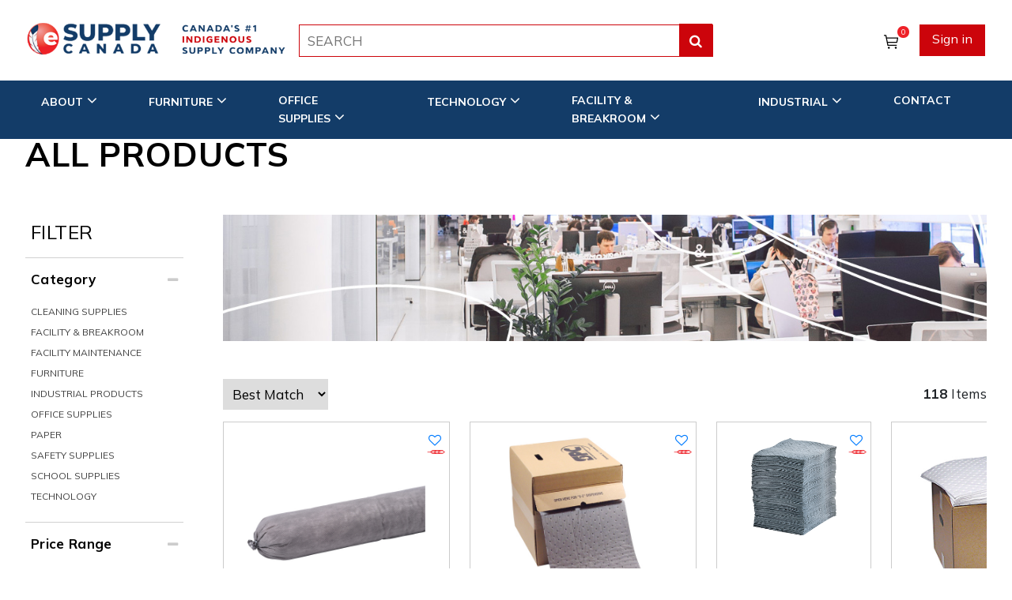

--- FILE ---
content_type: text/html; charset=utf-8
request_url: https://www.esupplycanada.ca/brand/Safety/SPC
body_size: 160740
content:



<!DOCTYPE html>

<html lang="en">
<head><title>
	All Products
</title><link rel="image_src" href="/favicon.png" /><meta name="image" property="og:image" content="/favicon.png" /><meta property="og:image:type" content="image/png" /><meta property="og:image:width" content="194" /><meta property="og:image:height" content="194" /><meta name="twitter:image:src" content="/favicon.png" /><meta name="twitter:image" property="og:image" content="/favicon.png" /><meta charset="utf-8" /><meta name="viewport" content="width=device-width, initial-scale=1, maximum-scale=5, user-scalable=5" />
    


    <!-- Google tag (gtag.js) -->
    <script async src="https://www.googletagmanager.com/gtag/js?id=G-Z249QE3TV4"></script>
    <script>
        window.dataLayer = window.dataLayer || [];
        function gtag() { dataLayer.push(arguments); }
        gtag('js', new Date());

        gtag('config', 'G-Z249QE3TV4');

        gtag('config', 'AW-11072450218');
    </script>

    

    

    <link href="/Assets/stylesheets/StyleSheet.min.css" rel="stylesheet" /><link href="https://fonts.googleapis.com/css2?family=Mulish:ital,wght@0,200;0,300;0,400;0,500;0,600;0,700;0,800;0,900;1,200;1,300;1,400;1,500;1,600;1,700;1,800;1,900&amp;display=swap" rel="stylesheet" /><link rel="stylesheet" href="https://fonts.googleapis.com/css2?family=Material+Symbols+Outlined:opsz,wght,FILL,GRAD@20..48,100..700,0..1,-50..200" /><link href="/Assets/CSS/animate-3.5.2.min.css" rel="stylesheet" /><link href="/Assets/bootstrap-4.3.1/dist/css/bootstrap.min.css" rel="stylesheet" /><link href="/Assets/font-awesome-4.7.0/css/font-awesome.min.css" rel="stylesheet" />

    <script src="/Assets/Scripts/jquery-3.6.3.min.js"></script>
    <script src="/Assets/Scripts/lazysizes.min.js"></script>

    <script src="/Assets/Scripts/myjava.js" async></script>
    <script src="/Assets/Scripts/common.js" async></script>
    <script src="/Assets/Scripts/Master.js" async></script>

    <link href="https://cdnjs.cloudflare.com/ajax/libs/toastr.js/2.0.1/css/toastr.css" rel="stylesheet" />
    <script src="https://cdnjs.cloudflare.com/ajax/libs/toastr.js/2.0.1/js/toastr.js"></script>

    
    <script src="/Assets/bootstrap-4.3.1/dist/js/bootstrap.min.js" defer></script>
    <script src="/Assets/OwlCarousel2-2.3.4/dist/owl.carousel.min.js" defer></script>
    <link href="/Assets/OwlCarousel2-2.3.4/dist/assets/owl.carousel.min.css" rel="stylesheet" />

    

    <!-- Google Tag Manager - Head -->
    





    <!-- Facebook Pixel Code -->
    <script defer>
        !function (f, b, e, v, n, t, s) {
            if (f.fbq) return; n = f.fbq = function () {
                n.callMethod ?
                    n.callMethod.apply(n, arguments) : n.queue.push(arguments)
            };
            if (!f._fbq) f._fbq = n; n.push = n; n.loaded = !0; n.version = '2.0';
            n.queue = []; t = b.createElement(e); t.async = !0;
            t.src = v; s = b.getElementsByTagName(e)[0];
            s.parentNode.insertBefore(t, s)
        }(window, document, 'script',
            'https://connect.facebook.net/en_US/fbevents.js');
        fbq('init', '965478387541333');
        fbq('track', 'PageView');
    </script>
    <noscript>
        <img height="1" width="1" style="display: none"
            src="https://www.facebook.com/tr?id=965478387541333&ev=PageView&noscript=1" />
    </noscript>
    <!-- Meta Pixel Code -->
    <script>
        !function (f, b, e, v, n, t, s) {
            if (f.fbq) return; n = f.fbq = function () {
                n.callMethod ?
                    n.callMethod.apply(n, arguments) : n.queue.push(arguments)
            };
            if (!f._fbq) f._fbq = n; n.push = n; n.loaded = !0; n.version = '2.0';
            n.queue = []; t = b.createElement(e); t.async = !0;
            t.src = v; s = b.getElementsByTagName(e)[0];
            s.parentNode.insertBefore(t, s)
        }(window, document, 'script',
            'https://connect.facebook.net/en_US/fbevents.js');
        fbq('init', '214438087807077');
        fbq('track', 'PageView');
    </script>
    <noscript>
        <img height="1" width="1" style="display: none"
            src="https://www.facebook.com/tr?id=214438087807077&ev=PageView&noscript=1" />
    </noscript>
    <!-- End Meta Pixel Code -->
	
	<!-- Meta Pixel Code -->
<script>
!function(f,b,e,v,n,t,s)
{if(f.fbq)return;n=f.fbq=function(){n.callMethod?
n.callMethod.apply(n,arguments):n.queue.push(arguments)};
if(!f._fbq)f._fbq=n;n.push=n;n.loaded=!0;n.version='2.0';
n.queue=[];t=b.createElement(e);t.async=!0;
t.src=v;s=b.getElementsByTagName(e)[0];
s.parentNode.insertBefore(t,s)}(window, document,'script',
'https://connect.facebook.net/en_US/fbevents.js');
fbq('init', '289521500421520');
fbq('track', 'PageView');
</script>
<noscript><img height="1" width="1" style="display:none"
src="https://www.facebook.com/tr?id=289521500421520&ev=PageView&noscript=1"
/></noscript>
<!-- End Meta Pixel Code -->
	
	
    <!-- Google Tag Manager -->
    


    <!-- End Google Tag Manager -->
    <!-- Google tag (gtag.js) -->
    

    <!-- Google tag (gtag.js) -->
    
    <script defer>
        function OnAutoCompleteSelected(source, eventArgs) {
            var HAutoCompleteID = "HAutoComplete";

            document.getElementById(HAutoCompleteID).value = eventArgs.get_value();
            __doPostBack(HAutoCompleteID, "");
        }
    </script>
    <!-- Start of HubSpot Embed Code -->
    <script type="text/javascript" id="hs-script-loader" async defer src="//js.hs-scripts.com/8827539.js"></script>
    <!-- End of HubSpot Embed Code -->

    <link href="/Assets/stylesheets/NewDesign2024/StyleSheet.min.css" rel="stylesheet" />


    <script>
        $(document).ready(function () {
            $('img').each(function () {
                var $img = $(this);
                var alt = $img.attr('alt');

                if (!alt || $.trim(alt) === '') {
                    var src = $img.attr('src') || '';
                    var fileName = src.split('/').pop().split('.')[0];

                    if (fileName) {
                        // Convert to readable format: replace -/_ and capitalize words
                        var altText = fileName
                            .replace(/[-_]/g, ' ')
                            .replace(/\b\w/g, function (char) {
                                return char.toUpperCase();
                            });

                        $img.attr('alt', altText);
                    }
                }
            });
        });
    </script>


<meta name="description" content="eSupply Canada" /><meta name="keywords" /></head>
<body>
    <!-- Google Tag Manager - Body -->
    

    <!-- Google Tag Manager (noscript) -->
    



    <form method="post" action="./SPC" onsubmit="javascript:return WebForm_OnSubmit();" id="form1">
<div class="aspNetHidden">
<input type="hidden" name="__EVENTTARGET" id="__EVENTTARGET" value="" />
<input type="hidden" name="__EVENTARGUMENT" id="__EVENTARGUMENT" value="" />
<input type="hidden" name="__LASTFOCUS" id="__LASTFOCUS" value="" />
<input type="hidden" name="__VIEWSTATE" id="__VIEWSTATE" value="1S2dnC57ms9Xup3ySkwg7kL/k8T6FFSrHSHPD6xgzbhj01K7Uh0APGufTazdGD17/oGnMNfft4A0T1nRP5X6P1VTZcaLmxgzLwehbEAYALpZGj0krd8xZNSnsZ+fzPOvnAxZQABPoyM9Og3PyMuT5NdOwXoZcFy5i2K0oVxFt+HXOi+SU6Mq07kFBw/igBz/QDVmwp7sNepWHMjz9cAEzf/fByrNQA+ZnePoh6hyi9XuJRx/E5zd1KeGBXSzzFK7FnzQFhk1MpvoJbXZCC/VTEM9X+WbWaiUdBnKyWTiyFHjZCOtS28ejDIj0aSIU4ZNkUnLJ6gYGrDc6QUxftuyqT+ih4qLUsYxwf+PtYenTdSsLpeCGIomG5Hbqw7RzYmqh2aOAADqjZTTlvdbY4I1RCWn1DsNFoCFd8V5bNts+gVxyBOJpBdzScuGrhywogU1/2BQl6J/uz2qzMA/ATFXeE4xyA71IE7EGHqXnBJi4NkvUco9Ze8wPniRNGQNeXA+88B7ikblfYcrpoQlC2nj1x3Not/[base64]/EoLxBSNkZzTDjiS2uS6USATzyEeHYRo1s2fjnEy0W6DGh1MOgoraOGbeG5/ZHtUlV1B51DA3E2F8+sfSqzU9xFjbhOLqurGt5+YkW9WdreUvwuByTKjZSn9LKqAyepitZExgin60S7pcB+prhPdlItubljIOZrHPWkd/XLR6gDYG3+ukXgnFtaud+B050CBLe2ib9jRmnu3ZPofBhjAXLilFoyjQtrWXXiWW7Ca+KfLkXxQfQ4hHl4EjPUzot3jLD+QfqFcJS43uD6HRAcn8d/[base64]/FQsCAirzYpUMuHFK0MXDZS/TpwoMXXQ4A05TuBboXJKYAduv+rYTTdGhNPdK1lCC4D6dqa3PWEAFHKq16THsJqhoUjb35bSKc5bcgRU6m37k8yiDPpD86tLH2UDQbB7bp60D6gO57yguaSYvOi5imTsg9HfzyJ6gPiBsxH2AhtEhDHiATejvk/d6lmsQ/ONahBgyP4WYQySxDXIpLAt/Q2eV7isnVTryswDHEkSCInIKUE+eagfaje6etHVF8DiyPtNB1wCrWBiy9sSxAdYjH+zQlfXMWHfEdczE3JXjlz6ad0W/xLoudY9j/L3DvGRBJlZoAadcz6TZR0QTPhlPa2GgaoaUV9sGCPUQn8BkKfDXxzwL2JdqrljIBSMJ9xgAz3L6gajmSfwQCLqA/SK822xgYM8O3/ZTy9/[base64]/q1TBfFCYo6WT1I2LUr4xtrgSUPSPzrNA9QX5U9cEnCMMR/Sf6ZEsuIHhkeEPIXdyLh05ede27Y+wCmjfAf4ljQ3R5dmHGFzqEGY+2uPwOwKr9buTSW/EtiTMoH6CCkfFr6thu6Mqfqnu9y2zKfgBYiwquLLEtZnHTY7eIXR+DtkJPY5rjYxY5hN51JLK9izkduTb4fO8VOPhM0hTGc+cJWoPSJaDtJDyrVOReOizxR7txkGZ3MZMNE1bWNpT1VfniPVp2VNifqcQoxWHuZ7Dwn7XTLmqz5u6DfD/uvKpQ2eJMg6qC4CLzZmJwb1ppItLrwUUGZxqU9lJ2/ixQUO7kKbSV9mInM9L8UIT/Xx8LdDurz1fYbx/Z3EdtDMOsfBvLkmgfc8M/q83FHdv858rBZMqH89blX9/F6tWcJuzYuaF1K0ja7GtTS4t9XigtBG9o73E5MHtFSd0xKa4Qoullur+Ac1rwT4iyWi96sEdo1e5O/5Gs1/jPvvdWg6xsMeEYuvRIv+zRxMmi02+2V0yV4GFUbPqHxVw27zEnwcE67DkVFMQqTSPcnQUqf5sSY6bjSoWqwxjVa3SCDgz/wAyYXXTx7wqVKMvRnWQIS8uf/NYplzdjOi1rIJ8JyUWI33oGZ7Oqv4ica0/tWqyOq1m4N+zFXl1Fa/VY3bxBzJtTb5bomxwouFnIw8FydxRylOnunHbEb4aoAVcmi5AJbypqP+oHGrkT11EAa4KcPpukEdP86M/FJjhAMT7wrixLAea6ZSggjbhCI+2aFlc+X55frzL3KQFb/v919gUvD9br01naXiEcaTJ5J6H9q85XXvU6nXyqY6fnNUWgOLz33evvKtns00yNZMlWpWpEOeGZdapGGmDdZT9tjfVubABzlDOEvC1WLii8oA/unyPOxgbVlzUyceqxuZMkWbxYXaRyUNPbuzUUM0X9PCZIJDcrzRtxucDYzi/3uoTKbmbPdmnj4o1dx56i3TZ60Mfdmk9BfeLtWVEDhPXJQpiTCAPNeiRQ1niowvjGbCbFPlI/L5T4UouJpPjst9Kk/Uwcerosemo/n5QnT5Au0KsGPrcj2dbQr5iLUFAbgILkOaB5wm/mPD0aebDIYeCcWZ1FygABV7hOb/47nRL49pA9+T8JtcXUlwdqfyG8sP4WIav1lKKMshJcJhng0gFZFQlvtM9gfq5y5mNt9YiSjldstjXX2FPRZ0W1ZxllJs9NWKlEbXc13bD6l/bGxR82iLray3A94MKH4xU+gL/ldOqv8R+tlfShkVPaI2l7QewxWnIFq7S5R8RzW2Wc28YkdG83q0UcgZDPSlU6KSi5ulxjUeCq1TsVWFNhrKpLSILazVlTRIIw5DbZS/uwScbU61RkaffyT8oGvHLon0SR9thtL7gBZDFUtkq36vZOZkDsSMEyurRLJuOxzW7tgqYgpGC5atxuNY0HsObQ+0qoEEb7XGiqpfz1c5h6fE/MtSXDTpksYQbSWMa0SUiddIAz21bTXp4cB/xMbuqb8k8iqJO5uz8ICfXFTM/guhr+7onhjKKzF4/w4yoghHQ0Wsikgbl8pxWK2yuaKUq2iRHek1E/YcLxDVX+PzdHRx5ljp4GHyF2WDl9g50ELr2scxi6svJog6ru6lbvg/vQXV7V6ofSPkoQOL5eoA2Qiq/gRmUR7caEBDIFwfnD4HjhMp7kKvnrwho1ewFCfReICAg9CHd2DQMeiYqxIR/eP6lyJOh9fBEBXo0AV9v2wC3bEDBaKLbeeEgON3JlPnP4k8RiJdYm1xbhmsiDFWLXWF+Jii6WMw5NM5IGbY8rPfYSlLqwAXmUMGDOQjehM8AlLbzMqjeJhrmMrMtbT+rEmqFcIdniMyoeJgXqhN8KoOZnUx+wGMEPwR/41SV4fW7Cc7Tt12BO/Uu9AJeav4vE5Is9/YhO4Dii62/Z3YGS8B/kCsH/H5/HUITivdGZgj+DPnUA+UfJ4vC18z970DmEFI2y5siN9p+1exVi/t97BvWxzHMduLhOUaDBqSWEJpJO3IntIwzyUNu0nAKYUd0yFhS7NqDNP12m8VkjUiHW6FHkOlYnXapEuiKpSQ41cNSivWPVRUCsyotkJ/gMoU6GOfylyh1BL+Gez5U5fNsjosv99GoXJE6Asa2Zc+DmgqAAvz8m5E6l83t/SZ/13kwtrhfNdyfUsbtfdWxyUOKSdEMPUyWp7IEviJ8R/5GluGT4EqIKzpALo0fnkvMt7xTqLzyIIrJRg6YPFSklK9ECkIid6GJnLwRDrlhxFdqOBk/lC89TVkbHnKI1MNjVVrVpJiyGtG3VP4MTYjeaNA8OW5c0ZFhB/535O7pLgo8pBoBVJJsvwC2gYsRFSUPfT1GUd8ZuOT73P/6lVETWWn7CFqPbcRaT0qkZ6TEVSkHBHdFxU4w42ERkdli1nVXk4klvbZwnYSqpaF1FF7JMzWW/UOTsaJ8wC53HwN9siBSPu7VwmR3+iOLhCMkmmuTGmoUUZvmtJOjJjmRRsVfg7bnYr6dXFgJlFnNagNed2anLQXO0SVvbCArtd+/ig7ZcT3Bv+c7fBEunOtkcSoCOidpuaGocKE+DF2POZbl8F8pMc8lrQC1QB/k7X8MuMbb1VzQkNaSV66pI7aCgWSWybrvOVr6vzGbZ5713GDuQuFbggBJWtsRkcyOLIt7OW1zqHRycmY504JxuO9LbPaMJEAhWLQe/eXg8n5WPXbDq7bXrfgEUhVHh1AOOB+mVdpomhzlfoogVxsqzQsTHpif+Xi3VLpry2oTjdNnUZnAv2ba/RHrVCIgdQsRxKuVO0GcnXdgbIam34EXApjC2q/uNG48Q1Mqoa3K3fnL14LGfBDCJayvdoq7q7KunUC0Yiajwg4Cc6SIKpMr3JPthdBb3AjJiV6mx/AHbayiax2aTGAgTgQTXKT1VIKVVuXktUCDG1ngDWihhFnKIDnmXtRXkA872JG7YkTlSsfhB2SXL+k4t9aWhwQaN2nbq9TXTEgfKT1423m3YO4UnrKbS2RQ7mDs7gj1SbJC5Eauu+LL1ZDKGn/SSR6SLFRw0YzJi5wsn4A/q5sww8Zn+FidEbpEaPnnXRSPICv/fYODfT/zuLkW/WE9laXFKxb5YNjCeA8La2Ieih+6QMdctgY1MZXSVH4CzKj2dY4nd6W6lWQnB8tvrs7h33s2/[base64]/q8oJLIgRRr+4sr4ysiOzHcR2jvNz7dggSDuQMbpjlhEDdAGYwcJLBt8XRDABQw3RoaQXuhOPiLwiizl0IhdriVbwItTFpvRZFpMeKkAGEk7TgK18tg6Qpyed3KQ/xJd2zzHkUsCi7gM3O/MA4Cy+Hc0yvvacKsn9rg13rxLeqIDj+hBvnabi3s2/[base64]/D6XvOzi1eCY5ZgEAe6CSkh+ZEd8+aJkIp+mNGUmKzENNNj46oWZtcOVZyLWoBczUCOO9Z3nXJ8tV4ZI0LfR83rhfJr/uHf9Koa0vOJVtlS5ess0/8vFWX/9O2l6chA4pEKfUXV4uv3XD2qPboneg9w32d9++Br028+VR32N4XB4ofYwGjWG90S3bG9O/aiuFhPu1CgpHLNoQn1j765Kq9tAMUQl87OK5nx+fV+rOP6M0rtTGz5dGY9kELrc5GDNiGTAQdtP5qzBAdLZvp3AUFRO5jRn6s/xXoDqFFV86JhKuxDt+W7lcvDPUstqeHsA+7w/KKBufeZ8CaUSejsGHD+PSnWMtdvT9ByeT0kfkTICYA+914+FlUD2VuZLINssgQM9XMcEOaJvwCXCMSERUcEm70iDXz2Bluu4eDQiv3VmF9BD+00V4m/lvp3Lh9QNEoLxrugD1OfHruAcEbqmUcSFzYl0idaL+S8C7dYezTztfJwD0Zpgna4D9f+tjNKEO1Bfpl/FiOk3SaNK/5D7SnTapaGClSlkHz9PPATiN7Z7OWHlBzguyf5vhmwJJW2bgUdzVI38zko4oIAp6LTDkZnzOo8Ns8mVKHbBqyvq/bRtmNUbiMG14f8L873MfgjZS9h9K8gxEafwUBlYlZv45ABi9krl8aXKOtG9wdVi3IUlQ/sMN59wbLcBBqlS4v7rKS9bPHoZkQFlIqGiCBKyQWO5HSdcfoPytMv4n/iJhpbtGU2CjVWI7qipOS+g8wJ3QszIq3f2bU0E9j/SqCb0TPY7u3UhK9NJ3rA8J7wUJfxWiIBvqu6FSQVx3l3Bb9vz48limki8CbkYBQh+dbG+k7Y+9uyyd0+8S5vUIYNb1kN/CGqXO5LHQFysluM+q0k7ypPLsLewDHr255WPzJPzjiNQov/DEeLrUv9L/xgM6FuFZRqOR8GJtjDtzqxBZikqNv1kCCZ9ICiDoRyjjFo7PP0XmDMkmlRKnNjcnCVOa/kJiKCRFUt+uTYNCdgaj3OlF24QvPe+lxpZhMnzrL6V7+0D6Qq3YKCoki6ZvnlvpSaSIh1vVg3KVMQlZvrYuSoNPefTEvfYD9O94pONLJRQOz3s1ctnmkcIVGJSwPca8bM7+RfUBJXdTIm92WMuVlvehVq97mdGeFh/Jc23X0Ef6Oxg9rGG52htWQPaDJXrPJyPCmtkDmPziBIjCAHUogZsatJp2XgEzJMdIDAE916B+0jY/I0QHP9lJbErWyj4iQGxs1HFe+RTw1wSwrS1LBgGPlZqFQwxmtlt24ggtCD7wpQAY+bhLZ6UP4Nrv69w2oI40vFIeX0LxDJXO13cwlnPoPJBrCw8/yoBFxxELnHDdAssOy/g9n62jM3Qx4D7I01QV/gQqMXpUYTrDouKTKDpq5WiVCJasgWTAeugzhjASs5vVmfgmKOcScZmSzgZtrCXk3uKPTUkFlwunzAr9CN18CrOeBErj0qFfRUWK8PJ2vXqsmjXPbqQ1Z8ignXJBeFKCwtsAdIcZ9AvAi8iPul/28EylnJKEs8bVmQls6CPyoFCPiXmea/A3rRF5/8DrzBj+Qi1Fh0ITRKG0T3SdYmuS7xaYgLmdELkg5+qbPx5MG/f6fFVMldnwdbFI+PnWxembX0j7hYpI4DdMnHOld7Kvmb5fuaVO9Bl/0hVcRiDdODh5AmMOA6tSZv1QcV9j62osE2mZwEou/wtWQS5drLVBHiKgDOVdRYuuVFGzJJc4liNSn25nJ+nUa9oR4ThrHUflSnMu7oodGdgw/l1ZHiI1HEd9BcryvXG/7r+CfWjISl4I6OaEgvuqirmHNd70Ld02pQI9RK1UQnBzW4fJ90daBv9PgmlU6I+dDQCJHigp4lHSJZyr+9yjxpsF0uWAMrCdKXXG2R1LU9Y0ozMywFXm2I/2ZG4kQo7TffwiA8PCubFwkDg2ejavrlG0gXZoXkFhSYRHjfinVNUBOT86mY7eh7IQdkO0Y3tMQU262VOi4sJfKcEfOAOYTdRfvtA192XaI8adqy5VrD5cgi884/eQC3I11HVjG3yqlhDfzHs9h/VW4ikiyeiC/w1OLtM16qzcLnRqxGSDmqOv3gnpevy7l29aDJGOtrCbeUv/uHldlqJFQpJpk2mhPIZKBzirKt7kC93xWNr5QjsZLER5KTSNeGuXpjlFw3MtkXtjWxqac6bRXSTwgsOpj2Ib1qcM/E1IBZGgNAOOwxvYgSHheUUePfeHU/lOUz2QS6f3212F5RXXs3wDTsNBSDDvibchaeV9V3b4ZIeRlHWzZi8JirQeaNmWyxNnqX/j38Pbl/gsiSigBOsZFjD4qtcNoN1x1rydg0tZg4ak919FZaELxMvAl8J9yqJVYE9OgJiicZgcDcvOzZ2VS291NVcaat+IsZDDhmr+B0i+uYLYxgzLf2KC4+1fMB8YFC2ofEphhCpc5DvIbdI2fcOcpKZ/BMMiL8xq9W+aaV1J4w/[base64]/1AhxCbw0+o/R1MOLAFe24fUaKeCJRqxR4+W4QmUN5PMtE8NXKAOapqYB+wu8SjrL5lsKRvsGwS/vLYRKn+2Ipo0ILR0We5ZRoBZOrfw0zKtJ3l2JxVlBSLwUbzlMO/EMw9DoyaY32CwQWvkq5AbGi7XZRcvaQrtWzEmpQPZ8VMgV4DCnRLy6tQqg33Mb6mrkU7i7h8qRgm1pIwXnnei7joBcM4dky8sSKL0YZ9vM7b/P/HQA9HBtPGfnOw9l1eLXek/7OeneB5/XnonK9aCGzpvJ/1Nyli+R+N3cuKeaiuiwFz5JxxZB62jc+saF75nhvt+6R51rOVS8I1P64NiXdTKaRfLz2mJsPH/YFVRSyxHyl4QNcGjTvZ4GXois7YB763zhJbHklZc1Ew9z40qZqhRcgFvRdowDqIcZgc6K7u6RWP4eh6y5kx9wznVBjqa81btLX+1N8dVv2d3WKx0ryNu0AcrCr+F/SKMzYBShasjxCq8KYYWZ4rjOi8EDZuGU6FU4s0TSAczRGKzMLuV/zkA5yt7BdseOs5gtIz5wUTGm3mFz+96YU4h6HvzUKW1InExa1gN6vlHxJDZpZRIUhGB9LkMe+tHKTw7dL2Hx0lt71J2bvYLqUIOkXYeaQ7DTmNkUsdwAtO+itY1pInBXdhs/WDYdzc/bL7dcVbPEMi+f/uPYCMs46eDylFc7CbK00Kh0BjmYE/[base64]/vhPrrJO+t3Wwe2U9X4dU7aQVo6n/UxUi+pw5MD4LSnsrgqBOP1TA0JiU2Y6fdnaw37Asc/bLnbuUOZKdmFBoy2HMyTXtYMrc0Nwhqt1vtKgg2kMCQhyAyqApxscipl6khoHyGG3JFqOA96eZwy4HuIN6gYQmdq5g/V1EahKipJ+9qwnlXawt84nI/BdijSxQZrzq6F6MHeYscnezQQ+bFyLVbqXRpx+Ukp0ZGxbH0cFQKNVu4x8E4PlFqteqzEF72A6cOAvp9oCW1A/bKjp/BJTT9WlLGDBO86mSy1OvB72omIa1A0dtvB8r1j/hppD80eyZ421GcZki3Q9t0C+ZNF6yXb5ye/KB+Vg8Mig3/cTBMN0GR58Rz887mJ5NW2PwzVUG99MRLsVHVtjy8xdRmLoCKS9HBZAVrqTQ3SX1miy/9xeyZgdmTvZ6EFvrKKOqSt02QQhZeD0EfoppXTx1Ae0aVh7ZyZcJvbFkeADLCjkZTpgy/Ogwf9tE4TZsYa99+fjBF9kPYxe+b5XyWdTuoQvwjbnrCMBjLMk6fm4u0oyq6d9wFAb8v5OIOeh09WiP0NZC4Urubp+x72YykZgxAoSbgUG31ZDXNrxyKHBNFYmes/+2X8hWwmtJnI++NsapE00dnj2FKq7eDE9dOPKq+WilP/gWdpRq1eDTP5ktFcmyeFFMYOaTQqEb/VJfWN4fKqGFk8hyAdyWhuKg9cXMvJMCGupKwIPdA0Ba3XV+rFA3oxslZVupww5Fo64OKQI2CCHK07R2Kpi6w7f5vIubAWSvI4Ws+iAcF2Nc9nniiYLNOof03BMFhN5gbqnQestSewmw56EJENYFKrSH3huB9dFHFhRp+Uo3UdP1ApCI/kpPDSbnYXml6+LCbCJTwKJW1W86mmZPYwxQl588mpd70WAD1cFjbbjBvsVtrxkR5iXJaE8MsbV+PqmotADLXSxzOA1xmu4lIs9zF2x723YjtHnb1Xugw6R6IiMkIx3wxyPD9o0RPpMSZHWx0clNYbVVZRC3Sv+a1U5jLjO/OlMNvEvQkpOoMmqkmPl/P8UrQhRjWP0KuIcx568O9SEppK5K4JL2D4EiDVqBBPhoPrBJ+o5tOTfYd9hxII3JpQyrbgQQNF78KxbAAIbekUfA89LTcxRE9zW91OpQ/5KvQ3WZt56PqM/kunUGbCuo/IRvXOkvYwlnDSOvLhkGSPIH0mrZMaEE7MHlD2rf/QiV9ab1s3T8tiYm4ogNcyVm1FJ7qt2ohuw7Of8sgrU8gi2mElBGQeHVdl+Qq+wKRYupLhjAxk7syncXdS7e2SgQTTKn2WUX2OQ9i4OVb3g+IgmrZlAjxs3atHXlFKTdatbRVZea/gVVXUJRsPpuHzdzvRslW7yfuxGRU2aiMief+qhHeSu94JZZGnlIxNtWaJq4u1oenrDDCQiH+aZsDOnFrcEtK6RHCVIkN2pv4zghToSMfn0F/x7hm4fWDVO+C1+J+8mrXZeokCKRmitYhZdUp32K9pD4FdO0aVuztKwZjegb8ihuWPj4KRRg22L7iofvsYDcREc09R/93iSBF3Tu737dznXijqCfkEIM994TL32Jhfe4elHW0FazousDZyPM0UHPzt3Ylm+7nfBu4PruVOgpad/0H4tr661G1E4SHpauxsbucqO6U1ehpt4nr53vaGRvHROUtq0oUuA94vQI2OZLVcz6sKE+jZhAyr/[base64]/KZXyC8/lGroS/DYn+cXo+DSgZmsT9IlFoit7gLTwk6Qy1LSvTPVSvSg3ihZsdEYKdQnptb4205NDmbZn35Mbtnqs7/GnfHdPyolUNjYz9Pa+g495vcLDdENK7YKsogkWJyjUbcWrTO2d7HrpZrCIyHoLpVWQidISdQopXpwasg0P7KZ61l12/h+qb2woX0q3vs1Q3JtkxOr1duNAFl0Saj9mWI+xVAN8Nu3FmJJmstXpllBB9UbmH++Ms8Sdqi/5H/RYoGe76sDzUw+C5QrZcruVhrk0yMjp3+SgCfhCI6wZic06bmuRzcmFYXBwG/9ZW9ocLaFueIyRp80ZUey52LI/TRB9qA5TZ3Jn4kxQUk9R4uEuHqTLXXXj6vaISnSh2z8/iWRY5NbQfoFyIvz1l+2wp8ivK6xINQha1ikzrb6ywdtZrbQtfAWoW5IsWwDE77a7Ny4qe/P8Ngg3C49Dl8Hu4yuESDt7FgxFYm04vbKC6h1xovK7IQsTcHCM/ij6Vq9nQRAIZLzlLXnxw8/3uWBZyOxy/8D9zK26mKZ5vWJyj2WB0vIfyxRkI1I1JiGNs6QkBHMKNWBjNqjPIwSvpGc1BzLnzBRKg2h8xUnHM1qMz4JygjoyCHKfFmW2lKbHgN+sRO0rw7l5q8pOof9WWHC027XGBc/GvngEiLg+39M7Vz1srKTV2JpbALl+ROFiLUSKIE5WmygR7+UUe3Cw2fenVt44CqSWURM3CN/3cY2f1OU7iaPc57MSNWWAgjpuuIXlRNIovBG/VjxFtUy0PHqYULf5OuJ5nO3wxFO3J3ub2im9mr5I2q9rUafR5tIaxpP7z/5FFsIlhMgp2ikcpF6DeeIA/H5Qru0BVPvgfVPOMgi2dqUPjoHY9gbc/En2ggHebgP07LqFOVTNfBiKemezzCPAjWTxK1wck91vg+tY/Tzp29Zrvyhn8m8GPjWSyCocB4SPfI/s84K6lg3RvTNMREqPP0jCSh/XFIxjIFDVGheU+CKP9NQJqXvLo6MNJVLMLszNz0DKHQUAqgAXCa8tY1/FYlNxD0DeG79DbVny42DsKbkCdmOtggLYCyO8uECwRLgGyhREPvj+Yj1+jMyO9SGrV93TAtzTSsFrkSzp5vd8pgogru7UK3SBke6yv4Iuy4hwQ2X/PWAeGgW/K4oUBt6CVv8HZoPSQ3FO4WySba8aRiWueC66TFtc35xwFcshnFhkhE8Y/NCIaeI9OUMPWTUhblOTyGMY42Bx4AJFNpZdVG2+opZmM+/p8pGwZrdJi8d+g1sm/GNdjixw6esALwL2777mAVJxdktFTBiYMdRMRypj2BTkA5/v5/WJ+45HBtRLkWx+0F77DoHy900Vz3+eOT0MtZppIiTL+9euKbsJR21RnMZpGM05js7e7N+PRf9kR9VviHQAX8PjgIWllgrU744ZQjYHkCeWr8oBb6amRYhOLupAnshDolXHhftRFsh5vuuE5/v3T/VGZMCDDppGnPw/Rdppro4pUWJzNhkPcN7JCKVv1brlM8dFVMt55x7rEpVpnVLJ9DmFcKJ9pqaqnAgcGpas0HV6VDlkQHqYfCk1f2tFzQZsO3soIpJ4TnYS1ElQwUEDK7CfMIqTVubR3Z1XlM9lczym9WfsTdPl4fjEy7aUSUbr+Z/oOFrWuGa3Zo6h0FhfU7nU341wtkC9WNlbuo5VoDuKQWADQ3m1Wd7XE8li4ZxYe2JJh9uvE0LAcXtJ2bj3SDC13FEnAEsaespkgc7h9/M+6MQZuYSOt6NsO84GSc8WT1w5at24Z2hNgDACOp7byG8nztiqArsnmvgU0+rXvtShGFujp8KsVUNxngGuBFz0QAo/su6nPNyMCb6t5R1uI5Ep39fKsCEFeIp3+GUbSJdw5ecg5r8+I4srTJLdnqm+ww3jBvxKZqhIh8plie7WXAAcHr8KAH024jJqXAZpoz0/mF01jXZlYKvW/nI8O8aQcyTRLXZ+i2es6UZCJkfACbO+1J61SaPP/O+se63taF3YLvTuIYCW4c8cHbeuFhh22uOP2SDnEx+ERWp/PDS4VEdH4I9GIoLqCqCmm9TIYVkpBsbyxpJsE+q6gFp1hqMUa2NOUwq9qg5hzNqkiuKWC3DD8fcKRFAI38k6zOBVtjf4L6/7Z8hFMlWTko93vE/VekPS1pyKyAnV9fuTLzZk3gatqqWMls5zOed3Ek08gmR+0qCJbUKq/eitY8jqZltbcJUpCgKRdv2qAWHoZHWEV65zj7QmR88VPlujQu0dZ20XB1Ov4ynPdTjaBXKVMS1Of7m8F0XxQ3hsfWJ/KnujThZ/83THjXLlbeEHRStcGi0vuARE5xikXnJ4UBzvb91pBlooSXSuJPsSgAj3NQNFvgsJm7Ba/75qBt7irGuH5jkw3w4SFv4MT/hBIABzEQqMseQFMwzQ67nS23/19yBYk2nDqSTJMMXHdTNXaDfnR4anagysbWHZrQBqSCD17bH7dxpzStKIwDMOTQvLx0q6zJoTuTP9IE/eDXk4Z4gJmqDBlfQkLYeeGWnr2/Ru2OazgDxKA+h1bMbZ6x/J1RRpo7oO95RYjAeJjSHJPhijOqqTIjWVgFyg+xdHgJU0q2Bw8GBARe8+W/OKlOopO3XBDK8x+KTycIUeGm6OFlhaZQMe+DD6TLdo7YNEZ7xbkqKCcFUZ3KlUI0cZzSyYImQMVcbf4Q+OIxq/a0B/yoLearzvw0vAvnvSymJr5Br2EcuR7BVJbF0m+0pF9tJN3keHNqVgB0+zkXXFlbMGBeWk2IkkN4Xio0q5/5DApMkEUTkY7ogqoiqzBopZCcBRKwpoTixGj1Jp0O/gGKS+OJjQ+gplMKrzaG76F3/G9uzJ6SslV7y8kxkZAtXer/[base64]/8Aq+rk++wxX3YLdXNh89tsO4NvcHOHdg5lD/1tjQLt8gVMKsJyAzGigBDpwYesRz9I4YqDd04DSMgqhFim1uZBu9fOWHs7sHfMDBk/dFW59ZV0Qhh/UWRiUkNwRuy2b8rlMZFLjUz9/+hmI1JopveyavaE9X6CXScBh3zt3NKQIcGzqkx3sYYYkodITnlKW9b28pGuzmBOg0NZ837UVBDYqDCWkX4N/vcs9x4/8PyVPvGhXEuXGKk5ndB/TJhWoU8+tteJWi+O6huBiHs0TA9aZJVZpJXjfZonL9Q6PYrbB1XXgcv+90NUKeVbt6s5pAup9OrVf4lu61NPs7n4rL7wcU4RqOKoloHP1btkmwYdgB5kNz2YqKVE2g7AebDacugQnH/kjEYfas5c2ZKqHqgzPq1Ef/5k6dwtH8vezQeVWYS1JfBeu7qC+qfXgpccoq4CNyhKyyN8+sPEYX7/gQ9BPyju9EgIms12sSMu+L2G1YWFmNobmLRF0R4XzuFYZY0mAuG00qhQrr13WX8KNkKQDtdwZirtk7lkcfDGsOWI1khQaI9LGtuz1UnSX6nAJT95ZIHqVQJO5sSLzA8848M89CqXuOjdnpj8063+AdszwfmQGT/bMffHZ03Syi54m/[base64]/UNvSKZYYk8FeuHS/6iYPjPJJ6sGaH1LuhWf26sbH+4hbYF/8+6LuUfKua2l0O8UM7UGishE2qdLDKKBEAG8MNLogLlTC1B2y2yLld3Zb3/M6wiKZbh+pc+jRAxRdpYLWCNtHcL6i2nWDgBB+/Z21CdyYE1BfHU3Qu46pSRejlq2Pan2kJ14nikywrjtSKv0m8SJ9LsiZuPgJ7UvvRyd9ZglTyFw3bou31Ps/ssHHnmk8rtL3pjoNjym5/vXwwo3tkG2hYCBKEAA3Y3vpKj7fbDtTqTrSX9sXzFJrsKC3Xt97y7PEqZcPX/pNLvtjZ2QXwUCCb1/wXAmx2hw8m4jT8Ng7fOrLTGznc++GcB/RzbzRD7RCVdxdtlvTcb96YHlz/biI8f7VxO7UotgniIded1dhUys3Y0hA97/4ABlrWkFMhcjZ7we47Yw6RUSoUjRb5PVoMv3g1na8JJesyu6jSls3lH65U0lTXByS8FrVAMRoQHkU0d2kXNsIS5bXCG2TTpYkIadkXsJfyrpOQR8PnEmdsHv7vFO4C9GB/iayZAsa030XRuRIekGtJuMAfTTM+8HNUZS25a7Nxn9u7vN+iCxMMEBcAMUAgCe4eNnpxT4ouNZrmkFse252MZ0/scCUqz9mFYKSSeacuQTXrj87K3zjdFzahZXR7wYFicrbcoMuajR8kfQyuZGqnmMoWqdmrYBKcbM61lLP9wjk4/pYPzgq3eoIzfrTctsjw4EtRKoaACglUnbsWFjr//3KjlYQvBtzyhF09fnMUGphDqYIMNJm75s8T7UFYr4ZmZGeYw6jTadymVTlC14GifYMfVDopN4RP6UkWdstV3Id/majKbKjwjpCqIPVV9QaJLapTWqzjl/u/ln0feed1SnnA1GUzFthMk/ztjt3m6j6X70Y2Z3gttpC5eMjipac0rJAO9pyVB4JooUZf852JTkz1b5Kyn//24JI8FdUjqqtKa6XunXbnxZHyr/adKpJokIZ6UqBrZ3DSjwq9I37sBad4pIh5Wl49y2VEZ9DA3rDJp4unhzvZvSnH5jx3xY2GpnU6blYAB/+g7V/pSZ3mpEU/A1t6vom+un857lPdbYoND7zGYaROIZg2Bpb/NmRJvEBKpMYNVUcESjIttrDF8+TIvwRI3L5s2uZ6Ja6sm6zMBHe1m15syLaa8rkT/OfMaj18Jmk84lyxrBBKEet2nSUxUdZijg3xFNIma111C2ab6jvjUuxuH+5H1ecphW1cbQd0jmUZX7v9G3EtVHfm3SkBR7huWhZjrKh3uTHfb4nV4iuJWZUSeL0XHXEocTKfjx8vRjT0n+9Evlhf5/Y0/vcI8mTxDKJ7xKtjahSj+vt03LEpVaUugW7mppSnYwP0I0DY/PbBLSjlG0WL7719uSjPgJCbhrPUNRbXF/Sex1vzyeKQPQ0McmGHYXHd7xCpRxMJL0tb9iUoAZJPZY0vXZBm9Q9efj6BNhMcF9VuPxIe3aR9CKBNEktxPT5hSpCeDu4wY5GIJF5bLH9PHZ4dIoSjMc9TXtQp1MCRKImBrDga5ZUnuLjAXZLDm0Ax+AM7HOBtIg7Ny/NThL5Kc/WgLzFwK688T+kbEDn050NRmLOoc0FrvFUOiJng5h4UXqVO7Nuqe1BZibyXmU+7OdS3orMHNtLMtSluPgz9lDL2htgtRNN51sYUuff8d+Wf3VgajjPOfwN8dnFF10Xq4kC1wjgmulr462UHsNKzpggArga0UYnn35AHh5mmFwkB+I8/MTwsbN5vwVSnaRMmZrQcTjk4zHMjQ3qWUAqyM4yc7DFjjHXPNaZgCmEAjnM8jhpVLhkwfY0Ml39PR/DUHXtweUeiGDCgt9l1Oio88W8TtYMozSzJxXQogMAQKZQz0BnREuyZfA/KKYGF1/Q2xvLn0RL06/C3Ika5upB87Ba7drg76qrKGLgdQUgJtw6tJiwsppAmPAp7j3TW8oLbpTyBM/CULkCHXNrWt0mHhiIm4x51IccyiMu1yMfSddXG/hdjNtNkxMEJ2+mHw2ND5lsUIHI5wT24m8FVp0OrjnEelyN5lg1CU65l75FC0WrcV75boZSzS+FngQWj+49uVTcRrM8TFJHaP+VkYK+LskaLNQ3xcaneQB//OHykRVYo0xCumV4Zh1QLgop3n3ITb0v2x8hKjdBRzvI7bFeR3AxBGMJjTg42r0yUGfzHzkqhwPoORAncdTEH4NAt2WgCNjP8rUWuQmYsbi3jZUcAno4KGZeah6Ss7vMU3KW0WuqNjMZS2/nvTq6uWd4XWuzZHUuhqMhf/oDAu70zbPRDVsfdlw1/aBq5IXBDtr6usV1aSzXrHkkSmEpOmngawSZ2gEp79SLNjAr3K7YTwySk3eE2z/WHqSOfs7asoulsLoTG1L9PwyqGewLrOyxUtu44e1p+D508NbuIFgwR/VPrLSBRiGAPL3kEi84hqh9vVxY6kDFzxHElHa1vQ/cDKJJzQsLvuOMZOCVYU1zdeqJM1FWFAZkMMYpy295Wd8jsk0rBktwWzIQSxM7nMl9D0fAY0SM6Vc6/VZB37ijbSAVvZrovzl2ccldwLOLHiJj1MDP8DBss2fZ8vKUaKMA0t/CJeoj8Qr0yoEw5Ebeaak9UTTWfh0AZHeSwydhE2Fi5Lg8/U+tEB/KK8fBl1h+vPh92cWMIdq0xXhJsVZzt6b64WaoGvUQn/dfpI93fZ0prME9HtKpKgGtS4IF2HC4tH+mdBccZt/ZFyKM0aUGVC3XlmzfToTYueBwUM2LTsaRiooKxgF/8w73MK/2gAVwQ5p/0Sfw50Sur8We92gLjzLFBABfGL8GDvgqP0pkRgspFSu1R9l8bFh20uN9mmBzHdGMBgBDHztsp8CXV6YxwZa7r24sVava+rL64CHqkSBx6Q4H9NThbkvzFbkSmdeyPeAgJ/bo4Ct/wGzqPyxakUOCNtoJNWa2jdkGR+QBVtLreV0AMYXw2Lba3Xp4dgoqJK2zeQOuNhPY+O6ESm7CLbzQEpL5h30TNMV/GjstTTAhUSJMRFi335VRc4cZYsLJ4tsNXXgw0tEvT+acw+Z9rhysg3ydGmnDcnhX1iRRQucIj4J6WFZJYm7H/HK9pVZYklknyE004wkGKLD2LLLbPole4lvx7rsxenVDpaCp1iRpA1KnEx3/2Cc0H76LTX4Z2CDad5swC6WivtGkrtiu+RhsNtX4mPs7qLmJVDVtTSFbpwWiBUmVnojOCsYnV8S46jUD9JgbMM3PqkMLobcdcAjwYr26fGeDCiHfT28WbWbhf6ohulVnx73OkYXMcJtQuIzpWFI6n/q+r1M0kvsiw7GfRUbfHdI/V3/tGl3dkdvzbmE6IDVYQyMQgT2Ol8aPKpfB7rHn2mwnk0VXkU02hmpVk8yyyPLRPenupE2RF+6lN1EBhe5OzAh0etwiSQo/mDrD5MJSaIcm8D9FAFbXXdOpnmd3HIeY95hxplYrnsHhUVjpmsN8qk2CxC3hDzVn0AjzYPlMT9pPk7cfSZyGeYnnsWZLxH++0g3tcwTSnPzW0vBrkgjtErmsWxR2xcJLoQM1HlpBh+oc9/N7+DXjOnWVaDTvudDSkkj2vHyf9sWQ0x6tV4u/VPs2fI0RbNPLCxTl9yEfDzuazzKULogL8KXkm8GJQ49xqxZV/mJydPL+hqq9NT32u+4uPrWKLjiqNOnNnSOp17H95rL0hwitnXLJVL5PIRiGn0kMFs6JJ9qntFhRw7uIRfwQ8VVuucWVfK4B6DlbJEitA24PbRuKx+AMf9Xzd+grsUtY6x05G72pueAM62Gj1RY3hvjYsVmhWBlDyK+yRWzrA//oa/ZbQgXwLgPs32a/S9fhrtIJeyXFfElfB2C9NIjvOOL0bq7P4FA0NlnZtskloGLGjpyz7Af9qh+AIi3hqOSt5nCfz3ms6iwFkrsEfF0O+KAJwYzz+Jp+5UiQCYf8r3fVqxKRTSil4hNbCEP93r90W5MHQYrsc3QjRbSFrtP6WsOr3U/PCv9jX7u1LFn7VuysFlVYgSof7XKCvPNcnuGb69RYB7H1eW2GTq03+zLpz757B46FmcxbesdtYElCcMfaQHzrlBIsT20Tg/Z414vcEOjLkplVdBlQapM/96SLw6mrb6bUQmAc1hRs3vg7Lk/7QKFgrMY9TP893IwtH6gW8X34qDh9IlxtHo9Lqi3TUoMoKKHIDjMjFlbdXAj5P1Sdvly1L9DOT89VhbedequmYGV9K3oqzz7FHbM76W8ZOhMZDbd5zKvvU45n01xLjIH/nApFKyNnYBPwBzkI/vuYqtVtk9chm4ZzhYrxz2sFGGMl9eqwJkMnxJgHHj7MTiRtI5aCKoDYQ68fvOdP65Lu2Y5MBTt8VlVEth+Q9g2JAlUBhtTGVsCu2xjAzybuLR0ih7TwaFp+ZFNcdPSb2gDEHuyFrGXmbJCLJCizSNa/QtUiodd1XIY4suS/HESDt3iHhKqsiL1bMoUGj8FFwfLE2CcPuxkZFY/u/XPoW2wVCComn4SF1V/bCfXC0mHo53t+PSwC+R5+6zPrH6dYOhmzOqOICSIXUQMHupObmQ6oZ8DrmjoqHYsVUZMH+ah5I4Mo8GCffuimyVS70LaSfSaKebsgdEQMRwp3L99hwdAyVZnbp6gZoXs7v+QXX09nr3J2b2ALrgMor/GTtHBaJ3lok5FywSv7siVJOwPBzUWHm18e2dgU12/qvUMcNizRKqrA1T25qWClbw6gyyu7prgXogTwaHbSkCEwzgHR2nii+A8YIp/gF7NrGpGF4peLskHNE00yaTd44ooSN53UonOnSRfflzSvrjsvJkGQuZ6BkLYch04t++/KBK1aXpMNbGhJnUk/JUWNUFppOxEyhb+n/oZDg6N8k90sM3vdLuLfRH9eSqVmIizCwNkntB5scZVNVXHCk++vCzHCR9l4jJk1T6Uu3NAypiiOaertSEF5uSekyk00Fd8nOX9IMxvs/FogmgshNaT4otgjneypzXvWUQtG+6YMWrabsmbKnbVszXrYqPK9gnyunmFsjsYkWlttXGhofcBEQ77hde/3X+wosCCtMP6kgmA04FezqLLIF06ktsV5uLsJZYt32JoQIoQh5Qj89M8+YKGDF0SoUCdEhen4gWdlsE21VXN5ZBdUY1PrFvbvHhTPy6wuFFbN7SE8rZbYWSq1gaC+u9XKAYsxK1EZKAeuH3jfjGVIlgHQ9Pw8/EovK7VVXpaswnVS74jsweoWYaPqDcRuPqPeTaZjDSMsGBHJFalveAHi+E9nf9v4xLgzDX5ie/pd5uzU7pu0P19aD8BMicSWPhwuOMSABFygj0PA9E6PRYBztU+09KX+6SZnTyVX4VzNaMRhfXTZ7GujsZVoD1hX3p+IPuXMI1Qzr2LqFglJ8SE5JFqGhco10PZOTaJrdfv6A9pl3TSo+1zFOuoa3tnTUZOAo3GeDL3FuA2HrxxDIWIWj68Xb7x+misR/K7EL6Bh6caxrJrv5IE2nBaJgSYphWMEXvbh4NeTj4BNYyTQv7p3Rdiz4rvcE2FjOPi9kQzwHvLIPwifnO+znoBnQS2RHNsgFxQTynarV4pAdrj8WxPyeyzQnkQ3VlNKeZyVrfARaMBzH/cXmV63ePPtTu5Dh0N6eaoJudld4v9uypNr7Awblt0/KgJOR0m32yt6gZ76iNZLknVfUvzuewVOvT/Xa1WlKhs+hbNR7yngOyIR6Ae5VAJjCu0J0FVyIAvuWFQB2MMt2csC5CMqyXMwgLx73SMGe99WqUWqDTvVgj0n9NPH3MkjNaJZo3FoNcLFawJArR/KyMwO2nYJKMb/n+YbMhasUwArxdYeQPBIO26WqwF6ngC2JBSafvPiQyMbGOid0DpGI0COhTDoms2zxRL5UFUBScFl/b07BfQfSSjAZBmgho3KkBUDYF8R7mCJ2UzQL+JsnUZMXs8AOlzyla2UrG/IqGPbgXMsFSFxW4LUq0rw+LvPymcy+w9W86YO84occNmSd7ZdXfOyXaRJKw/oqvNPCPKOVZyMK8PTUYVG5lVqZLtee5dIXncXkwg/ydunpZN+985yJfXIEJeM0regarUQuBL7kE8+FhisYnwikui3v4iXBpvwz/mG5R3nSpTrN8Pvo8umv+1Cto/BjsxpSoLELvf4ctYhj1dqNWGfcNtdbUnNbtywWLMkxKPbWoJfMIx0taf042qBzmj0w94vUZT7ap1Q4WraR0l/hY87/H8gsiCH3OudzYB9xGc3oWxq+CmzKgg98evHAK0dYb4GFsT1ZtZdGSe8glxjyVdE3rA/5sy1wzHZCbShNfBNodJVBFIEd88ueg7If/J43lipTCy5y9MZhYXtiXQcHM1Y06u9y9tZp8muXkR98r/CqPzuywgiY5Hl7J9HQErLYDXhGMsym2Rs/btT1rAc8YY//E26GorvVOVNvEonIa4dgpYeVB3c17M9tmOaWuI1YcgLRx2juWpwRcyPiEUqJ7lIkvvP/4D3fyp3CNYMjvoBoY5i5sCh8pLZldNQMqZY4lSEQzOhbee22Guba9JpGNgQ8McfmRBYIu/AeDK4dK9JdiejBWLJ0rDQSe6Vl7EfL7bf0YWT9DBDEpAqlgxgw9FD7OUDzWSloY+TJqoqMnHL/zQyuifGUPIh4C/y2mwk+fxfNtfpEYfOOsENbn5Gf4LCMnJfEGmn/iZ1xn5KuKGFOeUJ+nqStqSo7jLVRgk7dP9VDuMi/7tp5WYAVhla63h/tLE2iNczDkSCE9WwAckDaA6qDwgO9qu0qrNEHOwv33I8pnqEIVGYTciB0kO6yfGnwIeKxDjUyylcnkgPKyz9ymT3k7nrC35Omw1JQsF0eR2W+DifLsK6u5vO2Q4CSLUFuk0C/VCNNpsYXJHgSUjZ9E/3PzpchT3MRkNoHlnGh3Qi9aejkwIuovRBxACGS3oomoML7jmm8+xVFaAR/5rEQzfpK4vLnk92vsN9TXZu6h8P/VdRaXzrDxRvCe+YwxSgYrXkeiPfp2ZFphialUlbuYXr48vpVZFYh672cmgjObWxFj2XDZG59h3a6soHoyh7dLvAEVMQKmC4pCIBpDDBsTflJ8Yb+9ozh9clo9o2qzAfq+lhsFLWj/BFqVLbzyh2z0bAtGB7Vszen68JR6B9XBefi0+ArXocaSwFCaEFfBseldFRZlSBT6+k+MAQeZMIvi8lgxH1s6qLgfxf+btbQ/dEzs6D8X+VJmviATYLsowbMKfdyd1LkuC+e6L/o9/OwqN9XiEl6kz7CA88QzVW9mn+wLpd/fZuPO8Oow3aHHFYlGThBKHbIVRMHsXbUiEhG8bGu5ps4LAY+ahbisliws0+k6UemuMPy7zz+nR2sdm9cgYJviZP8Fh0E6pfvZ4nkG+JTTW0G27yVNbK1IMAmw5Xxfoo90W0f4z4MgxRVrhMdyFYCzCd60iF/kluEpnQQsRWQNXjLLsy2dDXUIgIpFr21VeMbBOTfZDK1YPDlb5kSJsfM4zieW/9I5Ddb2BI0knIEnm2jRJ5ViDnw2iFPjH8LiIDWVPc3utsjzcz3Uqz6iS7eexuw8u7MTY1EhlDP1591u9jGHcFR/F058nyUgwZw+BwUhckMy3jaGR0841uMQRHb/Ct69vZJv8riCox4laxz3JTDVz/p/hqvFvihhQVZjmiKxNdpIq5QeLYDPMmuRAPnJHoqPbZFWkvhbVYmXV6FOdYKIqZ+hyU47wWTsQDfHp95JI2OgfQQbMhT+unh31z/cGRnKCFxIqN1Cw3M4HmxdOCluXOR1KBnFk8nJPjmPczoN7ex6Vq8oWBUyWroqQFOm+Os7SjwX9QWxd7bfTelNxrysks3QpLk6FYqWpOX3K65r69/veEEOVYiz04OJrptOQKaSy1vn/+mwGKhCGHsgRLj1wv/f3VBD1wvvKl1M8B/KDPb0hMIucull5Y3Ho1955tjOeBhH9q/QeMYbfWa2C5LIb1ANXnr3YoPFhFfRYnAf2eivFjC7DWl0M20C5kW78B3/FpSuq0lPJaZH8WJBxVs7bZoEzcQT/2m4JMwgvaa1IXCB6uibuhaNyapm+/9Cq59NhJdNbRm4ok656OYbwR3V+bfUsJsZSKf6PQBhOBrQN6uTcJ8tlAC4nehxJRs55dvamWLISqYjG5zF8Im25AFZOU84Hm+UqJurA15yOpjjRomB/s7rcZJrba1RSBTycgW8MH5ktkDyTIo4BcYsKUtaalXa0gaDUJJ8IFlBbhJj3DtooH1Tp59OLJwELQULepaiN3Ubki92xl93E01hr2LdGmqTDl3jxBDQ82UYBLPh908ImQ9kA3zc/LnKtLr4cxd5WNJuFcxGa7/10p+q8y0TpyynDf19NwZyYRxaeLc1z9qoIERsHRGAIFoDNtTHpiC9EWMtPmyI8G1yQWNn2g44k21PAwTKOxkVYYPDKLTnZRVUK8fZLyiBVPFjA6/JMFZLoUtDfULU+tZzon2r+bF4TokIIUaD0KAuPqDwICflhVBSUJ/aNxxlNDfvrJMqL7dCwsuLckC+YKhd3lCg/nQGWmofBiyICvK9VwTwPDTW29xuw/byvnKcO6If+NbVttQBRNGP1yyhx+s+m03bd3P6M4MWzGdlpj7f/BUz75joKTJYESmFtlVwN5befLPxEW5qGOF+FjVeJk6yWhnmeIDqDY6a4Rst7KJozLPdZGNmkq2Q+miMqB4KHi4rbS2485YvsV70OWTnaHjp9/qxTyBc+Me8fOqnQ6d7uukyfQufeZWLypGqQIcdsPr02WQhvrqjPDRzQaImjzsGRqOSUgTOlIbYDTciJKlJjqmJ2WB8lacQN8yU0/rHOYM0IKAWLfAyIWBpZ9EPHIXCA71hk4Vvny+ndrx+Bvoz5eyiR6foOTTRh8KrsvH2k7XqMsGfMfe2VLpGE1phh1cR3dejyfDKbu+229ZPvHrSiHCLZ4qNZtNV/z5Fz3Y9PRZ+eP1UuJ4BK+dsjJHCbvNzm0+/[base64]/Odm+1loBmjQ2wAhcGNpKrpIEGUJrs3ggujNCMxMtyYEIwiRZZpzjp0+nJFrMfOr91qufBF8YTMQRiM02g06Psh+a2Y0ZivAHeq0QVOVvgF+/uJ0krEMdncL5NKQBm+b0lryDU7E/6W6Q31lJZPIF/wi+5cOJ4vaYVVrnrjJ4SsgCw4ObuPWp6RJvyG4/FZRcPqeGI+Lk3+EQCc4OVZ+ZV0cl2yDWDTrUYnfpjULD3loTovdORb/Wt385222SWQaqY+WTcOd/8UG0sSCOhrFs+mfGf9ny/HuY5+ux2oHQaOKuElwturmLdgBLyH6cu0QFfrWdaQ9zASL1gdVgSLC0WX7D1AOQB84FPRrDis4dtifnf9x9XRvvlAeOixBISozeUwRLhJqN7jI/g76skGArGIOBuRBNGLQ5Wh31mXLKBOiX7W2gLUHF+e6skdn30FNFQlQZHphl/bJ95qcUfbo7GnfbHslQ2Fl8XIw5Y7ftXpDvqUa7H8g8dyozUdW0WpfjI3hB/nv3YyEhxiKtqTM5xE6umPcviyXA2uGudMvoSyavuNv0FLa4+StwVX0kYNc/RK0auQVS/YENDTip03L6KN9gWT/porU35MSLejNHwfCHhw5Cr7eRdgOxof5mSbknD9ZfAd7rd/[base64]/ORWwheF3liW5NDvCtjNswgBfjL983gpdN/LUw38Gyw2fx6+vN5QvQ41olRc0lknpJaTKKqdOysEQZvUGfaA52J4jgkL04GzIMTg2kCtdG53Qx7TYbJCadgY1Cq9tn4tkzO1KtTnl0cebv8VoFNj+/rIYVhSW3OiXcnEBWeDomZyocHoEv4rM3uqdoWS1yzP8k9Dfceu9fkt2uAtGq4fipdBdrUG9bIVJbZzK1/HFNvJCCBMwyoApJxlOVFhKxhmDyeLqBFFNfeCiYaoLnlKvgKbUkfnrfAW5N2KQCCONbf1nFnsDn2PAoDnZlNZauApdQX8OkBuFb7GtmeLZY1eerQisNfcxqbnrh2xqQnGvGjOUO8yKMjd9R4UMF2V2f+iGn63WWeeB/cuENNcyoSFYKQYXvYpk4z6AtH0Ims1YfhfLxOHa2aDIBfn49huar4P/EGJuZve+EiymKzzzlcdd3exr3p/cQRL51BbS8rZH88Z96FYlzTrv3kJvnsOnDInXpdFN52QJ1SM7JQ4Fa8HBUXVm1bY/OEYNrzQnX98wM8RjQjmTydUjS9L7y2khDrIadbotpez+pMFtXlCioUrVtiOtlsXilATrl7VkEhikjaIFQUtyRigFD35QvrSE6cBgNGF69aH73c0GotDK+5ydPx1WobIEaHe2PYY+VWt9WCJ/mMEZfJXDL3W5hihFxZXK42IxBOvXIBBMFd4WnBouopaswtGw27iOo1FqtSA/t7vPFLfufY4/uoFk33HRkLkOnY5fiBNYZDtiLA6ZzGQBBY/FCF/PWl1mFmSOrOt+yexAEPL/HrzyJsMg7+rCNU3XDDLQva1m0bIrWFXzxUb9RIW0tf0l83aVKaDqd9nyLjhK1iEKvFjA5FX0pG/WI4SBFdx3kpk1ESRA/Q3uC2piVIPUy8JK+FFk0cAFX5IkW+XZ974vgagsYDF8GMRlQn+eSEU2ySL15zFS3WNxUsUyhRd5m9zJbLbgGTv9TajNo6IbK2w83kh5CpJhxDbnYKOe/zZdMCpNDypQJb1kqr6PnQQ8GftYoUC9tEzDJ1zch9OZ28pXqrrmycRlbkcL10P88ZrrrpZbjvWT8K0v6ZkxAcJU9waq6SaR8SBHLE8XwGB99+fYgPNmcHFwjY0MSjIpRb4DaWts1dERJhL4erOiBWPwSRv2RlnlBg0J3BJ4+Uu62Z7sT6pcg5oER9t9/+jDIV2xDpmHjTIUZ4OH+8c+J25hSLRnUBK4xBqTJ7Ope87YNunNfpHK2aSeQENmB0LIynxYfPYZcHG6MCpAdxCpPnQr0jtZnpq5GXHI7J/IqlnPNp73icvkWnZENlZbGgcL8bGl4zHgfB8ECs8y3ZGDP+RLlaqs8DIjzAtkE0OjCExHNXuiedrQttaXdD7Fu6skZCzfnxwjltsDG1LjrFkJifNr1uOdfqBYPP2ojNrv7G8QddqlQ/OjNLvVAFQ1CWpdwh7U9iNan7lEWV9UMHX+S5/tDSetuQ2Mrr6Ff6Ksu1yTxzRDDJr0ofjrz/kAD6vuFJ5M2Lsp/IA+KtdInVhiy2ht35gfq6CknIjJfTJo6vnEPw64yDdJYQPZy/4N6iECSWGhYJbYcZfbZ+im81Y7HV+tIVgkk74RGQ4/yUvHsX7w3Y0rc6ZD76anfcXS7A+0FIIqxfrQR5UJb5XO3hl6/M9p27PeIXMfTA0CibBOFf5PXlYiXJj8aAhP0J+hBB7wwrFq00jEbmYZ9HwExuAj8iUthR+zzxo7VQIm5yVAOvmcQfiqk/w7d2B0wRlZRqiF1ATe7/QAMmy8VNPHflr8jnR0PwkntZncHRJWsAedEq6wvafiwmBY5eWgbarDb5mL0EfjqV+13qOsuH/3d9MKqyay5Q22cbJK9fxb394Ttsp1lj5+DMQ8J+nbt7rxB6xXmemszI1SYu16V/pDE7NuQ3GT0ySSKImfqecn7YI/Oom52aJpL0CwFgM6O0/fzGExrWGPAYqXrPGiVWEKeWiZ9Vkgrnc1o3cyZuT/xXq+wsIVGibsltDGTxLNqg8lpNAWhkSD/kK5GlHEcYJa2FQwa8OIt4IOpQFRYoYgCyRAga2QaZTSQRbB9dIOWOU/uXij4Je7DJmbQB55MgnyulK5bX6sbtzhG4SETCV9YkWqTYaID5zvSbWwzp61bC4wIPxf14QjwAJrlFvBml1TJcSkLJNJrPoZ0pKMBHekAt2cLRAr4RZVMjOo828zqUOyFh2kMAo1lBLYYkxRhJlRdzG880mqedht2/Qg7q0BEM+gIrTRMTZl67HpDdJyml4pPeotMXg4V7jn8HK7VSjCwj1Bpa+imE5VMxlvoDmUfU8l5Tm0UBYkrvL1X99o0GGuO0Sx2HEPPWoOgROYnmlbD44YPpR0yuSIZJGnqBeH4aSgrqGrqg2ntA/MHLLltOvF4MmDc8M/nsXmsCEo/hJGhWDEWiPzAL+DGFjtmW5/I95jgX1Cqg9+NhAFksCWanQjVPgV/9Hme+a48feKXZ5qEiBw4RyixLOnbSCZsbcXhLqvHo6QpB1bKebceWToUjXgKHFw8mPodQhwCkAG3KmKSyym8JIALP1uZFZyHdXZxpIU8sIoEuzSzs/ZmGMtyYlOAZNWDYNn37xxefebtdUWrHoSPi25OmlfVO3fzdBy5LH9oOf7eXcp0Kn6jXQiZyW1fY+/mA418eseNkmqVXkPKDQkxcoHbfDRu3fItV8zOzAz3P1s+YVNsZ+0jhpv4D8w9pAD8OLZPc98ufw4opn/1rSs0gV9KSYDGK2r0uT38ljziXZubwJSNLIUBsBz0HyBliL3alaDeB+TnQZZItsahxF3GXcDxty0YqEROEIWRAzAz9QJQA90jwEsXX4xsmIez+z5u9eK+KwNrhP5QVg60YdpS0vZo02ycC7LpOIIEHeOeZmZu7l/jembRFuz7+ZIfbojPV7z+LT18HtKZYu/Ge4QxWMDg7S0LFAFcoHDqHkPWU9+5wnCNrwx5NKO8c5pS3NaAojD64k7t5r/vkvrQbyK0W01+EIUGs4NVeOa6oWAAlWjRrFzPScKEzHPQfrvwAYGENQuKwBXxrWHp+ti67VcUs6ZWcjKFkSYvyHJmL2AhTKWhuXCqeAQEXvEBJ5+9zNaYmvBF8YJLIH3dmhArX+c9NlflBq/TQK4lL49RKJn+Yf/j17BW6NoOhA0eR8k1Mj8V6o+p1oF2XzjZaXqL5hXr0If52eNVKk9+e9IsdUZRJmwnGR7cVSr00yYR+55xQZp0g9fHRjZiMlKB1YSCY9J/8MeVvm+Rw4VGJNvjKASLzh8ebd5F9eyu+EU0hPpknv89CeIV9A0Ltc0HEpE+c9HrHySSC3+V39NTHrxCPiJJRpZtIy72U9n5Qtxu3uYls+GUR4NF5SZW5xNb7nSu+tHxmmp4EgWk6fBA3Wf1jeQJRBzR28Ej+h7azcKqP+d7ORJ0BLkNN/A7rRK8mqVXCdfghJnkS8A73I3CjE0ICJqBC5Mb65cB0yWCM1oL4TDA0j7/KrHzGjErKzLpOTv5FGCBM5YLzZBrYRQ01LTTCeMCbnsyCfNA8QU/fvxSJwp30XVDC0MUTui+ibIEdDyK0UFAehB3QI8ql5Dn/h1BoMfnUKPEOEQMYk1uIOMDMIfN7ZBxnXv8HVb+/Gi2hWpcAJo/CY97FPqa3GFZRhkK2YduB0aAagSryUvnGyBorHw9PXThftS8Nyuzx/CpZOPQ4Us52+g4wHvMNld4Q58YoxDkOyltKUlawuE0CpB+3vdSaB+aAgwrTmdgkpLSxR4JlKXZBbHPJ+H30Fu4kJ+H5aPbWSxsAfOpArg2I4bc/bSJFF4w1ZGLODyz8BXgf2im5nXRIW8v6RJsLganPuvO/m2BbMIedm376KGoz+7IJCcfcLtuKNOS5qxDG+grul0tLQ+vInkwx/[base64]/[base64]/bCdBsMJO6H1OWxh82963QYAbHCQAqBy9HeoMc6wcaLtg1CMbDvtozNEH9eu2aKB8ohlQ7HPOVr/pbLmyklFiUtPriVJ1bfRqHo5V0DS380knkRWXLpmeMTogHkckFrBpmCjRYwG62gku0XcSSnhiMqmtVIxW0HZvWIEC2NQ4D5N+Ia2m4ujRsJ/V8pcjCRf6yT+9xSHLbTazEFgUhWtOLYigA7oXbCxBCiEWyWAfUVZy1JjCH8lDiUPRQ80OT6xGUEF+Rk6YEobIZMqdEOys0IlYwevpomzA/4UvHZqmVNY858FgKm0S+aEjsClmXFE6uEfpc8zYgzhxNi1ZTAXCzL9uTW/DWcDdm+xQKaDvPOPxYj9sSpPon7sC5Xd1B1V6jPwbF5qrDFqBXiT6KD0zD6pjNCXlV3030Kkmqa58VVhb7w/6OjZMLt3WtJ6FXGIfl803pfnveQbP6a7H1KoNV/cZh2uYSR87tUdmKS0PWqOJBkH7vQB0I3Ie2CB8kaILod0JBFfybTLUIv9+654IEpiZ/nOpTRHqvf+m6W33vNC/zskvOAIU+1vcC6hVr+qyDOU0vriVv0CtiETfzEhHVBhDQ9TblKX5KfDls5P+Jc8oWR2dVk/ufVBZJQvOQEYCYbH/LXJLLu0dwJj3+xdvTvjtCxOVi+5NUmk7clXVN3MLTiA68F44jz7xJjKw8FJjLey/hff9qC+zl5njwIOpWuUYa1YOos7cceMqTUbaq3aiO03Ckh/2Y3COycuwXROVHZUd/PhMFRafMdWc9SBn/M8MGfpUhfF30Sp3JDaeg1jLje7JKFqgbbhf1HVzeCoXIL1AsznbJMIF/0ax64nW3vUUuiU1NBTUuxCCidTs15lkoMGVLDX0fa6/Gl8E8YAdkFw8SFn2BrAmG7FV4yu/hut4dzcifzhk88SBgLP+e8SO9GHn2p6/M3RjYUBsrfc51SM9B9RnZadmHyBg74jlewMAMYTfBPlKNYUHevhiXcbeCNlYO+0cWpdEG1Hrdyhw0p/nsEJb6OIk8ByYwIyMQHlZa/qGV4i1ROS47mYu9CkIy7OCF0c0hfEbc2MFHNGK7oXD6tLXWMMfi4cfQqMMZqC8Z6SzZe4B5adYnFBaduECMHwe69EsfVRHtQFaNyVV1yCPb9y4/fhQXqw3ePMRwmDHacs5Fqvi108FNR0kDStfM4Hym0KXBmaxX7sFON4UANFgBbzAa8i4L0f1Zt8PYioUAXF3iO2IzwHna/F6flohmboDryq7jRfajn4NQipcuUV3YhYZHg9AQPs8eseQsmXXVEtHdRVbelGNAeSGPNmr4Fz2fqdJGH+upv1p/h9Wh/2pULS2dSHVs8gQ2TH+nnnO4gjbEEVg3EPsa0zDRDQLf8qiyi0CpUUKODYsM7sm/87LbyQUB1Ve19n+cxnceDwqLP8WKSXXcpkfFu8wZZwYwmy3pvmZ26NPyHjJZG0km9XnkyW88f12Bg/3saAGKS/427AEpfs5es8a+hpqe8xCaNFrsBZtxIAZVTrOk6cS/kIQUJNjWanBIDgORR9gp4aAvdcLX6JMcTBIzvG/K1d1BcUPhOO31Yk9BspYTLRcnEiJtgy7lwzTLmHvy3r067mbNJDe3TUdqh06dx7pMWMTlFTU8DV/pBhA/8qXOCRMf60Dnq+i+vxjebRAekSoh2dA3tTHImRLhRHvpMBOGxSYSvyVqrxJTf45rKcztmB9KWH5+po32cR1DbROQz/sMPyiNCA7M54qUk4SayHJb7GJxoqEWiqHs0wyoct99ZZ8PcsRG8vdAX8vfrhITm+Tdd2labU0mvBjgJuqO9VevU7UOOqqY96RLtgRKOr336mx2cYBA79fovUUjAreGILY9pfHWp2tYyr7nM8KkNoB6GYkT8DoWy6HijTVmfEgI/CyiBIr316rgToy/CsgUcRE+i/BbpoMWgc8hYUPtmOIZOt3Uox5Munl5INJrAhzSmojhY6NkBJ+Gayn5OQhNYZlaBVrefATwffGD3pXzhw+kKCBPCBNFPQSBMe5rP69XD7ql/Nrmz3KL0JJK13pmglT78iYnwtRqPN1v1u99SPdI9ZuMQynPrFCHEpiifVtKF5NBhWvT8YZRRJ6C0l8XN/CE7AP2d8LtqP5FybSo4W7i/upSXWypF/[base64]/b9RhSLM7G/HtQJzSB7pvX3+bHtzGFIZydSDjXpTCkJc3JY8/APFWvtE14OqSFCkWsXqhjWP2mjs0Ha4/6V4FgPIO3iL1zvJKCCdIhJUoUAzk2GoVgYSy8j1bYh7G73Nr4CyJbA7UrF5Ew51ZGm6L4qChwsyphYshszE4ntuuFZFW8IWLcb1959EbTIcOSuhmS0z4qUdYIk/efN32zKwr6O5fLB+mCsFicR2Qnxsy4/oMEQpfLHUm5uz5thkyUzpTyITxSaQqXjj+JOuWmDg1DQUaBmfs13fKVc4O7WhX6Oz++d8q4aL0dPPYPMvd4Gj5fP4cWxAPhZFfAakfUGUiSEaq5gFaBC3e6XH/pHmBIdBgCtGD+Q5t6YKfZ8blGY0N6S/5o9Pp9jOCJZg8kHjXguz37kvVGWPMxosPY8j5/c25bHSwndbT5GM6gBpfbusS39WeUJaXhqTruXnfO3372kpjLpYDf5ZI0pLO37i/oyR5aRlk4Z5UZd8zfJ9J+e3FgrJbKexvOrrIbExVgP8BgpoGkM0Vh3ZTMjxlvSToUfYEb8UaXF8ecfG7iWDWIn9k2H1NKCWFPu4Z9GkzviG7bIlgJfyReRt/ZKI2qqSNy1C1nzNmJ6N9uUiVecllTiuyGTbOJ7CGdWqDCsh6u2drJPOd5CBwG0uB43LmEoBFd0zOXDz9rxMKobr9OgymqC6eywH1S4cfIeftn994UKc3UySpV0ceGJGEbI5Z1sirgEEgUdawP+v/O0WJ6RPWGTI7f9znZDdc/D81gzZTHy6vdRvmSoZdWc7LAY/3xd/8QANuT8FVMMT26QgqqNci73W4WCA4sJrKRjeAAqVJ9572X4ljdzAeiFf3dpYIuf6i3Eeu6b17olpa1ljzbfEjJcPk5o8nf5YzZsz96VxhaLl/ugeDZN0BCqi0HqrT2VdyljuRvavKwUvD8J6Dx2WVjs5SulwabzAvKHqzoIdpauBhzIytxnGFOpauTio6Bv5MTytu6MITS0A+94co4fv04mj3lnLZF7l6tQXPJ9OS2DNKUnj1wsWAWWu8FNaWry/AfYvT9euYujbDs8Fce8cMGVMiQb0kD4Im5su05qXmQa0Ar1PvzM268dKOcQdFFTiEyS6KD+5J8uocqWSuQdjCJ6dJqecl/OYbPPUxOzjHTY22n264UZN6PZ3/[base64]/NqSg1YPcWmPD0qzJIH9QT3TaW7Ls6MNv1aDJDT7cM1aSmgYdq4qYjObPoFSDgTMaVZp8KqUgc8K4LPYx9/5O5CoXDpvtIljHeK0sLHrv/Z7EeDNnjdUyAMzdLuCi3tVSXDMrY9FezG4Ge2JS6eLjXosr3B0MAr6gygSJBXUu9C8IunMCKZRRLEOiIsYAMYLiioSg3TitO/Uhvcu6HqFiqZ33D2m13zyyhy0mzDpdllbNTytPnZJnBIkgGt1fQ+d+55o4TzWf5QGnKpfwE1x+7+0yHKWZJ9ZAXcvemST27EILfSZgGkoTJRwvUp8lI43vDqDTsMjlqmsSSqT6gPbev48Y9hufB3E91YMhzMXz8q5lY/8FzxmczZMF7PpM+9+uQDvo/[base64]/QEfanbWWFtY8GEOhPamPj3IGJhw3VOt6tarnDKcpWr6LV32jazV5lKN945+AENMcegq9rILKLzgQNM5Rr64gcXNoHAJ+OLDOUKH6igUfV78AWpbKf4ntnUMrctrhFQHZk4UxN9MgguoySp4g2vZoLJwdtF5u/zf+fOCjVpM6iKtFAYhlzlzQKJDmZWohcZ6XIM/X2GPqGjZ7sYUmlT9v/hlY4FA0Avq/zVan5sRAU/53ZIXAGAkypSbMh4Dzh5PkdwBaw8bNyVCj5I+ZNe1uFcnb9aTLv/tNwKKu1IzliksL8URwMv1qWTvwYJPLoVa9LnGJd31ja9NbuAtWWwNyZp1wEzeH+UkoykWuJE//pANrOa2scHKC0dUeyHSwrXtd8RRdMa5eivz40Ul+w+sHRTkoSzGdhstF6+Q3MptNFBVkVQGepj/3iI+myzrAp3Itwtng/lwmrKBIoyh+qzXKjh0KWCeJ2smwgVXoadNtT5HMDUy/aP5zuME/0p3/vFhQ1fF6C8EOvHAeWhe5AV5ot4VV5Nd5mr2a9398kriEY2bK7EhUGVmtO5MpeXdJWMu9RfCIgbjE+AybV8rA24Lb6Nw7QXrekJh4X1MQTwfLKEjH2r8FgbQ3/vpgmRLeQjF91QJBksMtHvPnGmYZkGx03nrwbqqIqF8oKvfaBWiIdSCBrKp2sXlxrBHC3j5s+JAhV/TbWO7bVtTZ1y4+Fp02sQpUWnbKUeYhoaIKdeZHLEkz1GTFgoPmRHSh9NBKPbg8CgIEm/5gQ62H7e9cU0mmKq7EPo/6tmWXmx4TcWxp53KNcRLku99k2AxfmGI+HVcMFcYfNC8E9B6r6Y4M2/a2p3NH5PLYvw0rMmJPhnMpNAfkJKHaWuEUTaast7NsKPOK+neoqE+WGDWxacN9aNA1yF+iA+zzNmr41u9Y2lhZOuASmu/PnDMq2AyzUDi2iuPh27jFs/sHS4MNJPedNCrAFEu+uqM5/rTXf48VJo8p2cxyk+wolh1VS5StAfsCRHEMmidZynPKabycgDkJnVda+1JmAmjjyWK4rP4P9a9ObwkAYtcXuA6joTJZ//8XnjAzVt3ybgGnVm3pMgsqY7Cq9zn0vArKA6mu3qEzydsMHaV5/F1+sxcik5HZciCqG1XRsFy5br1tBhurCrNhWMvaLwUgsCEPFL060FryCw+ot9PmXTbHaE5GYorc+3jw4eTzD9KtHDYszhPELuO2Y18QzrqBHJ9g2wFzJr4iPaMzJ7i923T2BzRhz175zn/OMmDnxVQuv85qNbojzCCREpIIIWl1/4/woeU3SyFt18S4pOAr1hhm/UyhhShCtFGZbzc5sHpNbCk5/E1P6orpYqQwItWJ1Mqm+hJ2aZCv4Od2lmX/HYYkJXC+8jC0vUchUU3Nfd2SnO1DRmovOEKif5tsK0bqTZMI4MbzSiiSa2PE7BEPDJX0pobc/o8WQFRoo9BSyeuvwRc8Lc7jizelgO5tk5mRDyZgh/xnpo/AVp9uF/rAG2I9tiuili/L+kvIwuV82hVjACyW9M+ZDS/1IOA7HNT/ZZFbqDgdW5Sqy6Gt6QXLNpieEMaC9E2X6F4u22NaFZEW/x8yEHXrt9sT+iBpSMphH/T0ocg79IBLGbNoLa7QXdo72NhuZUvAucjihu33yWEj6cd9qqq4q9M+N5VF5Gqd2c/9dKFRVitCkb1kEq8GZNuPLBo12ImZB2wrA9Uh/jTxu1dS9Ai3Rofte2eCLLIPgheLni6DEmApxo8tK8tVOatOE2opLZvNG903jNDynJDtJl41MG2HzqTWZJ7gNuZKHlNwMOqhh+blH3Y+kdFccitjZNEpdye3sBVp30+QrRgBrYTWom8pmFaUHqO2ae9V4wTzzonDttpv/U2DHTg4NmMTAjWpCRKHEKDS35EW0Bq9KW8fYH20KWjr5+fBIfv627Ozi9JdA1gewRWdBDVdM5ZwNVvJSioJOn/DRMUm6VOYC7easl4DPgcr+HNJH+uovWRUwwmMW49G7bXoPPPE4Rd9OIOmcNpSjj1b8Z1Y19E2/33cTs8Ohy4bzM2FzkgKeEbUWh0ouXRlcT6pyk1pP3KfETKYL/wvOIi0TBKA1VhfXwuVjT+J6ex7tSJL4pmpfjYac7Cvcwy5p8JhN/ktj1WMrSsREBjm1eZN8ZT9a1KBSCd9FQBK4KH/2Y9PmOPZsyMcNkKYaiGvGRwz2I2zJvvSUEgH/anUoTpbGmW1qZ+d6CN8ca39+8Y9VGuwxkQnr/11XupU7Chi8+F7ennLZ9N5JSEKuWeMks+Euvu/WC8ulHOzpvYUtBzsnTzRZTy/[base64]/25iiaDyRFdPJ04/qI2vj5rHqpg+6lJtoblJIEORYbD5qZHM94+PqGaI0aC0E90feY148ZZtlWwjnljNmf2JzEvvW8dOSI3SJPtUr20RhiEZ9/F8U1A7yMI1wuiFYiBlQsbV9x1qBFfR3EbqQ6HgrO+8E0oa+IisGKYV1Si61Ms6d/eEhY2pBHCYXCTgb4MuBMqpfnP9pEbjBu2/2GEXyHJXowqZV7wpZMceeArclefZnKZ3t7AANdIcWetwYgAuLSSsoqSMRJKwX/xjXM9fV3Er2jzdgFTuqhGWT09T3Ekp04SBDgc80aReoN8b0yP2+OEhSDSHULq91dLBCpOLwtQ1MMjMiMQMLE0xYDDul3RMjZSGvyEBS+2CpG4e0d9PBkJCA1zsBAU6UC/ClBEFIWJ4FVdV1QsR/MPkqbS+1d+nttweC+5lKNC3lPF22Efz92+S0ll0Fm47jt+LqYtXWBAluDK7GD4VdKM0QJzwiyFdcjP+LvFZ41qbiOAAIjoAkZcC5muqHTGudQy/PGWbBVr+oTK7v34SgRRk+l49N0K7QxHUx53REHk52RVCbc/9Fqp+xvy0vaqcRFW3I06cPSN3lNsjGU3fwectxPiUUnD2q4tAYXlc8Vs7vLT2ERLA5xzWFPatLOOKImnv7+4SFL/cV0VEpr9ZBCyaCTJlN3zJPFTeCl/x+95+mu612+6evfpubr6KE5C6nmJQkHDYGLD4U7fL+w6+qK/vZP6NMIiwQ11bo9F+Zfv2Cjezx7Knt1qYY70dbnKtncv/P7yhy/1/KrvAVaT0ROnjCXQHXDCwmc4jLJcz4rdtqFwhLmYEBWOS1W8X16t8gJVbAIHUp1bDLD9sUfU97l122z7tM3SUrZoJMwso2AnDTvwsNydE08DpDQDmTCOhMxfuJ7vYxGUh0VGVwfe9/II3w88lnZMSTxGxi21yDJ3skNGXC8387rZQ71i9rgyZrB+uZL4Zj1P38jAfMhNs76zFrXOr1kAzM7S2dNCzyvJed19A9uBFButlvQBa3vWE7hcc46ZS1lyqtbcR19WWajfWJZc6RDSTzvySnF5FLdsG+q2ekDmYiOrcSxh3IqIu5JzHjTPio5mpn53zonv4E04TQrrK/XYE8hJc5c4zySIBy7MhRD3c+eDAxXIZtFVhr7RqIXMw05MsaF7t20DcQFLkJPqeJDUZCQjDAmhBVT/Ba2AzweXcKTECbBFjNWXzN15Qlx7Hk+GAmfor5Rok0W9Up+Jyv1k9bobzFSBjgKd9Rk6EMjF104PsvufTP4r/[base64]/[base64]/d8l+4IWg3vOln2l15NrLU/ZCKKJSYSpMIz1CSPUtw02HRi6XorgmSk5rXWyRYoG6BoHDRR6GE2gZrPx0E2JXBiSEKHACef56fA81MTjiR88jJerb3tNg6eruc1G1HgnbzQ5+crL0xWg0Lcd7LvY3Jo7tnx1FYAnKh1GRdxp/tiNZd7IxZtefjf6nLBbA/G1AJpQuIsRg7bDN5XUj3/SxPD3GlSggAFvdWJ9UmofPBTnU5zeWGnPQIh/1+MY/+wgruZu5GSWoVPKagRNzOESTpB7If8mBNceZFR9gZt9Up0STxVdnvRvqPb2GNHmvFJfUcZisZoAt/XCo+XaAZhW7mX5PIZ+KEnkKHsGhNqtfTd6FNkQGCaKs+sOP7cWpRaS3yB3MIAMlqSLXdG1Utrj32MA+gzah4G/eyISgyh8lqugbgf7iVqfc+dAX9ovTKh80gkG5AQXD3sREJMB/PEQwTLcfxlPODmJM7CjNFKMZrnE2YioTDEbmwxsOObOS5EQCFkKy44mfNShWXFMceDnK/eW1baYPyKwMd59pTt036ul56L1+HVAS8+MbOLS+M7vx2423xN5prxhFsRmAtrLxWLQhXFAN4Z+T2Pm7cRhdQXzweZHQJuwg32Uq5E8IXzM3R244NYbb4CIdvg6YrTvI+Lowo5np1TxcG083AtJetBOUZ4uHEreBHcixPO/v4ijnd1973mPzPItFU0VnEJmq5H1nqDfUii+NdYifnpMxMKotjnC8M+rFF4Cl5IRKTkR5w0kWKHTV/k6d+Sr+MnpcrbaHqYB6WmKa8BjhJM//y8zkNga3FmsLykh/JIXc0/zTpn47FPNSERX/Cc6HHVN2/p5zL0+2wAdoHDnl0wXDcQ+EAW9lTrNUuUc203R1wMS6YltkPoeU9bUzCvNo0515Fp8E/gdhmk6zy5D3S4W82rPKOM63yxpOEC2nnDydkKv/etX4MmAgWaN7XD/tGydvmeVEiBTOmlUaHwVQcr5wrXi3VbFmEbRzYFaceCTmYb2ZhNzy8z/Q761qJziq3taqrOXnMcn0Nt3IUpoGBBFulDFQtRoTJ5zIBOKUg2/c+uO9dO/TNvvOQvw8RQpcNOAKjFP7nM1V41fnSktC53IivEsC7T9hP25HE/F2ptN7EflB3i9ICNzU8Eb/CJDQJamgOq8o3p9lJ6FUPzrTqLww8o652IC0/2+gdwdShtDe3LsER9f46qBOZPKz4V8shdaGDPExNQTYLqEPbn7Snn/uZP/o2Wub2eM8WvOJvrsVTIf5S9wlWiClmBzTVWJSkeXRRTXK7RdRJo33Bo2ZuiVnffLAKQ12ckCHV7Sj6wtB/rHxCjI2YGfhQFBonv72iVILQwcT6J69CvNZB5f3YR0uWmXrw2R01ekES+Yuf/pslkErPIOJmjxPBVnresmsjTb5rpkE4zmPzGlymOi32nd9QP5TJws5W7T6+Ex38mEM1RInskqVfyyRNScwLaK6IwJRcefFdgxpz4j7ep6sRc9wK9giijeibBQUgS8DK110b3Ug8vxb+22oda7d8jjP8K1JddFrEtpx9taUg6Zp6hmwkfHEK3YHhqx/SHFc6YiOD4H2DX2LHKDMXvPtMt/B1MCHpxxCFh6Xde8VtVCvKlO481B1w5JUtNgrOCOVnXMxC6quF5X3srxvIsGo9Wfh94jNSO0EW3FO/W1WtgWO+plqlOBDNurrLfIRBWVCOpQOWeFud5paryrOrxp5SvETnzXPjSehr9opxcoPvM5uLjHZBlbulTCyZQmQHhZXaQobDJ9ZvDc6jSnO0RUSVvpXT8gUoFpCDvYh/4ZeLwUy2LOwipq4LYGDMzd1KrbBtbnF9L4Aj/ecpwYvZuV4fPFJ9AYxuYWrvndYVRl6RXZcGg+6+G7qRFTMpkGdh0H/yT39pmQcbp29QYwnL3S6L8fRG6pFI5e+a3NKOElMAIzswuWaLfVbWpdrHAZYTTAh94QIalUy4+jxeuGS7xQN9Ll7LLIhx+rnwfyLEkaQGyNVscTIjSFbhZ91DcDHPDXF1CrGxVcAY6eWifdxhE5QyYbo+86YnkwCMD51nnIsOlpZdAT4EqWDoN/HN+ion4cfMQtpHNlQgsOTjx3YMiJ5h3eP4d3vPhuhn7IRKYhoN03bwHVC7Vkv7ZQAATZtLYCaq92lv8k0W5RSOW7cOChpZgM9azyRl5sfAsV2NbU7UdYSqety3qtjAjUfjaoeSTyvhZZjwrr+EexPmSAgyvS/yGbf3PxOvocYn3qBuKhugQZR/frNZv28x+8MM7BDLx5wVjTUHNbp4wAMAxt2dG78LG3/MA/521PaJKrL89ITlkTRsh9rTup+J8O9qmmtoqAIBUtwhx6zjmIay41Aqxcj5awoshWvwSoBiNuPUwS24jZjpLaFGNlpX9Rq7gxZwkwy6CqHYoG7qIIY04kIXBr6pOWG+w1y+PvYdYhHjZqkh0Qen8rIh1m3nS7SIbbZoqU3H7DxiSvBlWSZ3GbtDfuIg4oMIOBNLZ/lQTZjcCLpVdudbqlEzfOhLHS70CCFjW2+3T8kqKQJjWZZ+meBUsk8Pda8GXhzT2rhst+tUfEgCcc/fvM2Cwkll/8ybY8AlN9mHfDfjEqXtFH5MLjnVSFo11oYnzDGzTXZNFRX9vc08zCIWq+RF+xGw6KEF/sa8XvluCXeccNU2ECmTBFWeL6CWsBebw2jaNQK37Ltj4Vixrk+Cd411oxeN/TQdztIt7XjUOEKKPojTTRcL8q4SnNnPlLBgK95naDvLGA0BTZW1g518Jed9NyXXSCFjXE/nzy0taYjnmQ709xrPYNWIyG/6iu9Fm7In58nxKl80Evcew0MjtikSrvxOrbthvuLQU95MG2DEXHCIQ9Gu08tjg2Inu3odG7wwMhLEvTHCSuhNpOOLIv4Mmj5rgbbjHdw63ePcrcqk/gHvi3Wj3YHF+TaaWyQ1hlTMnHjkd/N6QUzX/YO+R0ipqVrx6JrlTuRK8w5yJA5rKn+Ax263rbpWOro07cUi4/3wDnHEjStQmvSLU/emJod4G2/v+ZGxAcv9weKRQrL3GqtaKxi1x8+NnCfIsEYYlJAjvBrvZvf1XzbCj6KVJG08siMp9ypRPicWGGlesfDnD6jAG06R8wQ/YQSSxdjqERbeOKeMUay6lS87FdpUEMv/OM7Xb/PdU1uKrEiWfpAU119988arpz1KLsN5QC0v1MPRvbySSL6Bj051nm4A3rtXVCXxjzGAAF4TSiXIA3JeV6eVEAjnTVw3R5/LccxNKcVQWqLSiOAHEMJg52le8wrjferxmJxHJVGZ8Cp8a1KklPGv8fUduKCE8Y6jEdnoqG47XlqtNR5eQYfmSMfDXHNnS9lWO6Td76J/Ipw9kQcXuLpDFn+VDxovwSKmulsT8ACqV8jOUEJCuC97ascdKmuZ0g6f6Rx09vww67PTwpl0w2ERyGxuUrDMWdO62DJQl936/Me1GDjVcN9KmxWlSUMuaSSt7u+9xnWSl5zjGeNyaluL2uv6fB/zVXfKX7k1gIolUBvkve1MmONKGAykLGursUi2BGpT62u8iYsW+18o2cQZv8M65wN/8vMYaXsB4KVHL8o/2b9DXPt9fvCmeiGi5iu6Vfhl7nx7j8eVlheelFJGt1R6dKSNYilt2ia0xkPPRmPQksQUCjARCSYt/LeJu2E94nMVy2FMXPvuldHnln6nGLXrIJWh2J3PA4YPCFkgsU/[base64]/[base64]/vmb5kBuIR8U+ikivGaeYBObspwNLwUyBEITb6JluYpOgv4AAmwwpHuZxjrTVJ71+fVAmRjN43LU8et/QSSGyJIU/x+49IWNy3LRJhpucsJGneaRuzbiNqAjhjUNu/TZB0N070dB18L4k7aFokK572xTY2e+JG2ehE8O1OJmHgqrOA51bbKMsY5+R1irzCm0QYRWcFoDNXrLGuBrp6xwA0DIUmo7JQs1egQIV07ycRIAP0NSMJN79DrnSPn55HRTu3jrlraEYKb8Z/MPA9zXGReO6CSmC5wQAzlDhucg2+Uq1pJUD3G/024ZcTjQuGBY9C6eGrfbPck/0wI0Z85dmeO9eRmdYP95t817lKxrtGbDomLQ9qB0NVGNUCOD1mHRZj6ITxOHdqU3ZFDHsB7cJobJBJFg5c+9UbHoZt9GHDWDXjSmfl4Cj9CU5tYfrjMao4FDRQISOmFybl/[base64]/Nmio2XomPycWgGwiadA/sSZ5BIJf84at66rF/eUN7HVlLoe5T/3OPkRpAC8Kl2Duw1upKe/RUV+m59D22dDvGdHfEb/qpA4BR35AiSPKiO/SEkpH3raniDOpmPsDA5fQnwRWUCMytSAWRW+m+VK4kD+tTxlrYtNqCnSxrH28Kw4aXA06QMbOYzo/[base64]/SNuwjpiIIAohBT6C1I2qzoqTcSrVJr98RLdM53NdZSuRznJngbQp5j8JSjCbketmdQjF7W3hUVvg9nyL6jEjgwRscw5ZkQJREHvbGZBqRkNwERXMFtNMIIfDmTosG3tOk+UzBYDSQ5YTEHjUnqleU25ygzPh7N/kGJHSBpm4To3+YV/955ctiZHdCMtF2NMnmvgdh5JRVOGEWGEEX87mdUuhuLqI0AhuCemz2XKAzLcV7WIOS8qGAeM7Gl7q7+tyWjatathGjuYOG8MfHnL3aGzzqQLagS10MwF8gQGOCIoHmj9yzwx9ws/BZZciVEko8M8wUppeAOmzsXn+zMGxUUab9JwcEUWitdHO0TzAbNesOtIg2j+rth8hKnJAGULkWEQbBZkiDJmrCDmtN58VQTuK0zReDLIAPONxIgIbwMjEF60zr5usfirsoZwxT6ZNJEG1ucl3/ju0Pitx49mS+Gfi2JTphK3Wk0uqeLLYKQQ90uyle6Y1Xb3VjR73KD3Ov8UKkuLdLJmmzEHqM1gP/T/8jrtAy/umZo2UubjAxKYm3u5gaQeOeKwZ6Na2/GEfpb5kt5wH3w9wGtgC6z04FvBsiFhHKpRc+GgqyyQwvjhntb4ptSMP+owHG8lJr1TnqLAjxJwqMUe4msXgRCTItqPnX0P8BYA8MxH2f4GvcD5d6HC5uvBL6DO2D//3/bsiuKHKClvFP4x7dgHGQHWThMHDXccF2piREbvF5CBspZx48puFc501majs8Qn0fhzpVUKOAx2BJGsYA+1Ghzfa1Pe5pOgll3PASNTyJEPtQF1Dghgvbsq49t8o4Bl7XcSAApVEaM2L5ffAj8c8T/Hq+jDbe6mvrc3cw3yG6rC5NQUcC8RBdw/TfswoTrPUNpZ1zuRJB3BdOHzLccXnbjw8ohNrI68s+r2Me7JRe5oJV4uQYf7xcGex3834tjwe45o07nATuuRI6HEc3UGh/TeuZqUzxQfL+iF9sUoG/3glU4/bzWlsU0av3Jmu6UAVZsSiDG8yCVaog31aQclIppvRDB0Q73aKy8emEDz9YXz7cnKHANMOvvekss2kVwyj4/u3N2Lel+e9c9ZJLjqczmVA4vUxFKexF1fFqf/[base64]/WiOlWaMq9vFAaFhVK2PaNk3FQSOjWtBxdG55hfQW+qQpIGZWE7PK8+XAg0BpDcVKRNVA8gN1pW+jC9cULn8/jUFPS2qO+HPEVrVVN6HltBhIe+rHfRkHKtvdDqZxJAM2rzVzNHo0KwYkeklWzM21lDUJYGwv+6QnpxjvZPZvlQo7gA/30HvhN6Y8EqZpD9BF4bAC5Lzh2n0o8VVINLm3lR7888tAcRlIAlrLCxForP+zuMI1asjvRaF+xnsXs7zCfmUbmf2KZo/H2rOR/4dAgROwgAehVE8ScSo8ETRocACVnVaaePJYkfQFor+nHBXGMvIxaOtm9ACxiK6W2F4LutROYUF1+5V5Qivt/rzmUhs5miJNugsBzk0BcLyyX7xQczh8s4RfCCrzUPiF4vKDorzgHUtu49aKqAP8y6tZ4x9PrUFQiwojoa548SX2yPA55+U6OaAJKMDKUxAphk6/nVfYYJHVwuQV+AjgP0Ekpxv0O5Nb+Ltgb2lWzJxaFw+i132Ox8o8zm+TuRcnW8Y3MgK8rMH6aTd06iHd2iX2+qdWd7mP3GKKVtq9ogxLJ79Mn/ak+4Z/3Gpke2g5CjalLj6Ovl5xcQzf9CYLAKiA4bugNgr16LJCMU4YPBIGECTmx6ha6H3JQUq8UTM/pJ3Wi8wXlj43uv1IpUuVlaIwtHKRYEo9tNryu+9KUpYBKbe2RmkxmGiotpQmOKthsesO1OtiSIsDiOzi6e4ACPe7bAep/n6GFHCZUsJmRKD9OnJTV6VSvtaYiiulMANKc0eeNpOnFCF8lJMJglnkbeAZGp2qKDTy5QXzaHm8WnZUIQLgrUwv1ZJuJBudY3+Wg7jAHWi6ubDbkFeOH/[base64]/HSqLK8o8+jqcGzy6aNUj4PwYSVkP+6OSgqKU2boUqaPcSnGypVKlLBNV0cDCK3yUl6IK2T6B+blBpdxD/yXdG3yvgzStIfN9Ch7PaPdhpNZ2OApHoZpIgZehO7UOA9str32tRaGiW80PLh1HwtCb6mRyrF8rRMFLiRIPK3GUzZMrU/zbV1Gm7mLhwxOU+kOIX5X1UcOxwDa6cMaC2n9wXrwiFXH0Vb4ST4/NGUSobw9ZMHIjbrW5p1jbNVuu5jioKkFS01p2j/V5fUqC6ZUlb3WzDUaTR8pMRmYdPtOyJbUwSwHlC3vOhZFL1oCYv/+5O4e4H4e4Ilknh1paWG5O06y86z4RYTfGlUt0uFGnHMPeCA5ldXPuknMCALDdTIhysRfw6RVvMejHeoEYfrH2edzVwSxx30f/1ix5/AgTVwQ8o8zxcaczlXMczH57LtLbqlyqTVa7obhV9EElNuYOb/EAs+o0la9GrjynNMJHQPn3lfmKTyFoh1nuswi0IOeB9QxV5pG00XaIz9SnttKP10xX3LDi/0YXWtNdmZio09sdrx5Ptz4eDKcqaGUh1cDN8ay4S8diWv/Qg3ca7a2f5/Y2yMbesgqxSWB1Fl8PpK9foCdxbCvZavTV+Reru5zRaV9uvhnh5dMUvcIATBRWaVFYKYiRkGuL/MJ+mLDbiAUkMaYhPkdLYq2KVoMlcqN8bDssC9g7NHUoex6RHGo5g8BsTVA45qxrRtbHxKfNELsIdh3Mphjoj7VtY/M6rtHW24uFUrgMwV1N8oX2KugQ1rtMagkf9Ujw4M9xnGkokgn1/fRd9k9I9DA+JGq3a34pQ5NmSt/6djA93bhvr761ck5yTew4xbw1ttN7mtZ/aF0jBpj+FJUESqwOwbAiX6zxyiKh0csqNnx2gotweI2OOft5Sx8zrH1DjphyD8U65AM1e6QChOld07cZGjwe9xip8/x9TI8r9rjaryOGD7Q+PVmzJEvN/TsaTUqdFD+ZUyXUNs7yGTRGaNZKtuGOWav9Df1g3o+kbMicugPrSgE+Bo9iFK00kR2uevImu5A1HKfCnldbndS5gk4gHkedyBiZtp/o9NlmE5WUl2G8BkmPVVh839/kOyUUODWmAeR0hpUcHn7VItR0K8NFANXiOSRbv6g/OJzqvUxxHITho0uskWTonl/Z0k/7K66FIxAnG14SSE+MUsCqb/Y62EY4rNEDcf7CG6jQsYCalZ4fsUbxiGUiJlLmlIi/YZTpgwzQBrTTweiVI+HgnnrMmqO1EQ18uQW3N7MmFoPAa3B9DSWQmt6Vdnym/[base64]/i8cuROoeZdHoqob6GBr4YZ8q9dMLthdMjZyt8OAR5hgFDlnbydU7smVq57ta6iqW1pENSnLIqDgeVI9+wrWGxTt3/kbeSqGU8qh3y7DZiVeKoxWFer9Sd/2DSvBLOBNpUh3r/JATvDG6mceSnXCtOtuQBKBJHyL2mAdO65YwWumw5A2ySbIE4P0rjCIqm+cu6WujfVJJ3Nlaob4d3O5PrNtANj7BnQ8L7ygq0kYai1VY0tda9b1E2vPY7bk0rFda6cNtbONn07PCdojECQHp4FHB5cEFWqyAU1l1QAV2LbwmCkwDExRY4yAHFkG9+/L0v7ABNEXGldMhbHJxDnKI43DVpKihLXePl3+C0d6IWM/L1OOOXNHvr4pTbMk1lk6nQk+eKdNLtyYXrG9COjpJpIWgoWnttW4TdRgTXEAHWTZcHz80JqoCaecp7AelZwdtn6YvElxV3TauCr47w8uXyCK3WjDOo1Zrhpo0DbbV15IiVwZZnp7N7LX1xkVHXBiMff9+jTSAmLxCHAoNEemED/niJpNnbKlVGE3Ddd4slrVqlLHePwaIkfAYyjtQAg6Z2xXWJ9PD1blh/DO1LlElN6672LmZjC5wykTEjVuHtlLtxPEvxg+Zhe7miw05IoZ7csbcxd7tiK3zrJl1CfD0Rmo94bMNaB2b0oEIMyLj22ry8nF3eutob7xqIjAiHehKBZSKGGvqCPNnjosVBPo6Kjtee6VgAIM5CZvZmFxEIcUF2mhzRWKPF/xeODgUjXuyi976DVW4mlQaT8qXT7NSjGgQ/c7SXHkehLt3lpYSJxd5Iqv3YryADqTNeYFmmw36L6Ypx9UZwxgwR0st2XMimx1T5uS+NDHnJi/lmnepwfW6XgJZzWz7NiOdAIgYJxDo6e0A8Cvi5b0jugM5YaDxLg8pMEepHd2bRrtRz5wAE/P8vhOKgCo3hodlpYgXZ+ZQEMnN9d7iLupf32o9ZPC6utZX1l1ztS68k7cXZeDYEmAFjjtkXRpj+YtnzHquKcEu3ent3O9V4QCrhiBHvHk0WXOUuuzJEGpZFyOikg+GVYTzw0JzWp6x38o4CP1jQpw5TYp0hwXL5fxpyFV1OTO5q1/6PxQmkGOAwhMkcaaiWPmI1RKU8/O3sIFyE4G3kN18fhQynxhH8eIyHM8IF8DmfUIoDLm1SHqDozE7M7zJwc0hhrKEtIJrHQ9vwXzrRBAohh+JltfgyzzJC8evIBKNRF42fCN/jb1w5Rtqq59n1gtCs2jrChfLy7gNvcuzYGNwdbj5uBDrCHNPzQPjlosVhXrRvB8K7psnO6b02LHwh6E4o5S0T+/KD6dYQFty5NPVbKpsBCYFbfB0u/M1JMlQZ/[base64]/L7qLPqBGygi+N0nf0JqwXycsVCUstswdomFWgCkKeQIEKNXFYdWFAvUIM1Xc5eDXchAO4tpMI7Y0xfjBaPWVCjFwJuaYG1PttNhesaPlQS3QJp4tvcw5eKYMu9yyYujH87SqC+0XniIcD89YFIRD1FXMqJZ1FtxcU1u1jJD5bPSgqeBRx/yfxhpyARIFOu14zaPkwvKjgdCw6UCJI3EZsfG0fAevNDhbyDNqjrtgwnDXai/7Mm5SypJjPyzk5qQDBy/rjOVwF7s0CjPtxRi+vfto4vzNhLpfxGwnkhxJwyzJwKWg/+FQx2oBFnZdWtgzeQ63C1GNO43D/7pINwdGQsqUVS3EaOE6/a9VhJ4lzHh80kw/ktBb6irUjl22C/sEePiplEPG9rgjqiwM/vlWCII2ZObqbuXqW8GhBCbkMkqFSyvA1ONtjMMYh0LVYLA8DhzAlsJgJe0pUb1FQrFttYc/I8MjS3v6as0rmL03dbS0PdQvu2Q0I0T/9fELF0eJJPFEl0uw1S4AMio9hYnkiGgPUntBANjwIv83VKuQPXARcvIOTC8nfDIratWPXi9up8XwY+24hQR8uRDfkE4BC80LnrOdbYvShwavT/MvQeP4LwQpjBfVxhDu67oSytF2rl8JQlsDQSVntVXKitAFG13m5HVxR3QJTvhR3L1RvfUIkgrislnPX5l6WFzDoY/Y3Y5+P1sI/ymfQGbNdLVtjNjm/cexugGNb6Pk06EqkxnMxV9bx/AxnMuJkLDM0f/bAINYvT4V4WXgAxfG1jbRVpt/JaEXgx863sfaFnreQ4bip6gYvv6nEaW+7kRGTNFOJbA/FoaAAHcYfZpolPVCCcH2ywmJMRHgZL6o8mULjxZaRa4w/IAyMMGxZDC52gbdkXduUdVrXVhWe2rG13K4/NwE3BWGuLsWK0eY1Sokw2P9O19iHtywgIdv3ruqFY4ep5VQ7nV4F624nXKY05waKojq5zd9NfLfvPn8AVH5D6PnZJlvesGyi3/HcJrzwGZ8SQ2FpSMS08mxAWFQYjMbaptrSqTP7VFNTTdmWpSw5daRvo8uhg2JzcGRSHUn+n2GLTPRbqPYcS+/CGXFlkZbwEKgdM+lozqiyJ/I6JLItxx5lJZ/UhQDDpCahB5I/TjtLyEHu7wUd7e4GUUK5SHAdv3i4+PAzudxwNxPoslZx1FY5Kgwjl3WBj78+KPtBu1ixnB7fJ2WZjx44YzBJnlRxG40MrWAyeMkobTMF2kUJugj6lks4yENWDcoj976TMq92VO6SdvMJFiw9y3C15s/CqMHKEVYjJBJXbTvyhx3cgdP1kzVyQnh3/knUK553QQAy7IXE1NIb0zi3I7azUAPSQCq9sm0Jb5JKWQWSiHlvoisrjoTFiVSHyWTBT692C0b5hmxF6xuqmYpIoW5x+XKZ+Ea4Y+KFiqHRCPYJ38GHLiwiHVKsejXyJQxT8IOzkgVlebmbzytzKG5mSuR2P/pselw9cbpYp6z8/kYod0HJ3rwzxLD4D3ervX6r23mh0aAYMcjE4MmlRaffcApCMVBeRktljVwY6O6h0WEZpkducoyWmJsMFlW9T9klOY+AJRnKoOaULDdymZNAEhyDLCoRS479IoCt+Sl0e/n7OU/xv14A59Vpx76FbyRGN1KPTU2tYM3qYBgf9S55xzlWXk9VpXfCerkftjHLSQrujjtB6YGYm1mQPsPhrPs2BPRdNqe9XEMgQL0SJxpIjYBKDeJnoWrNG/l6g9e/3UwZjzd+1KQhsfJyia2I5yMOWq0Z/FsPk0ed+992NmETYohL1TQ91fWhbIyCywkCnyPreZubX0XtkwpAUt01m/czp3GaZdeFN3hTRgD8pOiDnCBchqMWzFRsMaU4FMBSiTEFIKBANzkQORorTYgYHhwshafdcnQC6T2I3kLj6jQuKnLHJsI/uhQObMjIqHkgHzJiub3gigHZm/O+hGwoVSBPu5wWwdS4FGxiAic6h5uoGbGari8DMDMPLTSFv/bGVh1/[base64]/i0K/KjCgJ+McT62MYQQ62430C/3Cktph6A8TYBHDXqelOTVTt2SR5t8Qb0PniZh+7ZEpzxjv7ytkW5+3+7uwRIj0bvb/ABVG4Mo+24SkCChvxuCb2kFGtF40YNG3GfMz/m2tP6gkffUPELOf/tipI9hDuUd8EhYrQ1BhddWDQgljl5ft0K4Q/2qmnRyG9bQC0hNxQBLH8xwNgMcdqxAAj5SoMMllDfLTLGxdkoS7GEJWY7aSgloNcG4M7rLbAmljAyzecYxkGTUYTbm5eur7w+Cgaz/SgX1bVqtJ7soxyuuHC8DtnhEPA2ZhguDNEWdD2bYp3cU9eas1LAQ5f4BNcirH2uPLCbLTA7Ft/hZfXrHp0kWvus3SCgAalMXT8yb9mlW7WCHSR/ClVNuCX8bxpB/QwPZEDsSmVIEo+5lv4SQFDIOV3dtCxBff34PjNbcti2+6FuquDs8hj/SWmc5u1hLEj+hQCUMFHDj94O4qHyDOWWodD8ZuHzAK6wZQjJivVBroJHCVtTopHDchRbIwvUOs4HbE6cXiGAwZF/V2QphPv0QZitGJAmFkmxxPr8+TZ8rNWEYwCh7RIy0y0LOn1h2atnJBCoVsV/0yisxDjCwzJznXr00i11yK4xgdF7LXpX1nM7E0EVZR/EmbN0366q4ltrWges3U2TQi4kbuCA5DVNvyMQagYsdsF4XFeCjBzEIvi6XEoFCshllmKOyblQeV0YE3x0GDlq95DzqGWVZMOqWFJez57EHP5WYsKeV1jrZsfv4OdaKRlUDso2QBU+rllcMzn1urXZw+Eqf/7xVpgxmHm+9PSSP72IrzLTLBX0xxk8BVlOW72DheMrjk/+WMmMAlSyDW9qRxTGCh0K58U61GBs40QTVEysLlQ16XtPuppBGtAngo/kBDdKRyEHlnaHqT8PqiVi6dY1KhV73HIUrM/HlU0GxqOpGHRwxdbHr3dJNJ5OjMW9LNczp2hsoHeBtchcQiUcF/p+OHEhN5BpStxGpszj8Z38kZitgxCtpBKN0NmNRzoTOQIui/7PYwDzhpDKDT1j7exdRi2ZTllHPKAh3W0fn5TFxYKzySkh6NLnL6ri67imNIAVQGfVGAHaJ+b8Rradjlbzd7iU15z3chj1Qo/q3stDdZs9SIIDsXEKNbYDlu42d6NcKhPkL/HR5AaloExyfKUWohFW2XqhxSYOGtkciUw88GUmlU8MvADMo6RS9p2ho2AJfT8UUKTZftuHVkKR7aYpv+yXqbybWcBWXdVnY/MhTGY6Js2HC6g9IotlG4JGz1Wlv/YywbZ5yOK6kSADJdLXLk2vjSWYBpPqcMQW6tSx5n1anBWg4yYQhBHRJ3gP+KhKyNX27YnJUYFYNAu12z2Zeul54+IxR4h9L6mgZzZTgpkVuE7/N71LGVTry5dbVtRGbEl8KXeoXJkEp/NBSx9xiv8OlCKwa80OCggIFLl5aBHwKLG/MjtbNUvPO3WgO/n7yeTwMGuFVleZktp/Fd9A8p9ojYbkB202dXiZX5UEiTaniy/sLfzYzI9oq1iskaa+TwImv6JJuRV1/ZqflJVhg2rrcgieuWTmJbumfVqjAaIgdb6X01uiyTtx4LalMlOz2Twclo4sc3XlScD0D5AMLKkTSw8Sl/8nU0+Jpsd1MFZmnR+oAy9dIRE5uFsJwYrxZy+xSH0Zhl0KjV1i9VSwiB4RxoiaSdumYq/bSi4yXYhNgR7qRPxNV9VYr1HLceisygahj6fpa3neHJ7wQ2R3G/KwHHXWYq2TjCfpHeu0cvxe/N4eUsCxgtr+2dcoqzr0EdqsTNvpV0cJx7s9Sl2Ou5qLij1Qo8pUj/XpCh6/WPmjiOT/Ow72DzCA2r7YjVe8FKhLYKXCWZV2purJbgUA7aDw3X3kQlMNuHu27Gc1TTxlfiHcY9/osDx07oyyCm+VyLsX0if90xKF5GCDOePOIWE4u/ECo3daMPnpReX6TWd6upws94NtKybZ9/9JFFmRz15Y0qeiSmOPxTapKXQ9KcBe0S0wJGAnb+w6s1hWBsxJEw5d6aJLxPH9vJ8xCHa/3Nay10/5VDjWQOwdJ7jGDA1JMJDfhBGQKvgETKgJrU5T7jKy9mniU5jA5UD/rESlPDGcGEEiOaFCZghRJllwzcRWrN2MbALlSH23/U8BTO3Is19c5hM0rtmQGSsiVAp3hFS1Jsf8e1r9+Ojs52Y8LqYAMhKD4bK8vsDU27sZcMm74fmNGPvKqU/GhkCuvYMKbdsk6wGCJCCCkYj/5odryP2j2NyYUWX43QgTe7Qs3CXmZ2IKJU2BIGAEOAZjqWEu3Bi2+2GH5GGoZc380eIQY8tDqpm/xQRjVIokXXgJOrpZV6WFHD8IOGZuU8yUyV8j5TqUv7yHMUlE0juT6C3MAftTaAbXv2CovSMdpMzBN5kSAJfozzP7HzHoqBKhjLoIiJOaCAiApmw0vyxFFMQvA2FLtuFBO01yK5gHzVSD5pFrFjLTLsb9yQ4fk0qqxUOUYPdKd5g9M4zime09At+T+1RuE8b+dUNOrL/KIJeuQJROjoD5DCvYxi81slQa6VWUdP7J85zV+SRwiIK8d2E+Q3XIEktZqKyrKn/CkXi6ZwNyOfrL0qVzFrE6bVKka0zrARxywhWKxW6BSiHMym6IvdzPuq54i4/9dhFb48uH5euZarsrt8FVxpilHQYnaruZpN2SD6zWTAViF55qQ/K7h33PaHt//8AoUK+AKUjpHlTTFQ88VMgpRnqaGvFXwj3aY8v4p5DN32upygkJ8dqLQ9IbNZ3K1SRi5f+Y0YbqPtwX+yxZDNhEAX7wHE5d69bzrEmOEfhSUM7EFZKpJmQnTjz1xVYbBWYuXqqGbaoE0CKgsqadRAFzK6/061m6uNNUnd7MO1bRtAuczDt5xJIOR2E4PaKkCxUXbq5kcX2dbF1CZ6oUtiBMl6/M00B25pzHRFTUNnkICXvO7wAOTpHUxMqu6JSbjCUaPlGXtN6g7EX0GXv8Z35buRLhbMIwmlHAvurMFOxO5ALEFHMTCPOr6wLhLTu/6wlb9lk8CI9wA4iRKUp5si5WqwCEOSbNs65pPtmtklkEeIFnWfKRFtxWJ9CMcSORXeuiP5JA4dQtOhjYNVCZtJTrUfqR6EOTeO/QdmMMiHXrsSKqSMJJtdoml0rh8WBb15RN0ZW/wv8pYdTfXPyP3A6DNRYsh2EmeOyrwkK7YwwLBubMCAYY4UcjZuSQRttAIC555UAuW4jFipPUSknD5tAdesX1eXLR3Vq2CylN8vQdNCy7ShQg0JucjSkNTo5fT4XkIUv8lxxURYqgftmMQyXGXNPK88dTgplzt1IUB/O0mGFPzRTI7SeylNT8capeaaNZ1tIJ/dM1gnoHarD5I6qw54TgDy3BfwsMAhagGIjJGiufV4256O/5FXa6W2Rl0GvYswdchzp+XIYjnoWbyeyE6S4YdcA7NCPFVYYm3wRpN/NXBR6Tj3LpZv4a4oJzaMkwYoRdoweuIyT0hrQDIHjvHr7t5O6tQ0dz0M9Yn7LwVzk/7i/qX7sKZGUk2P30o3h60p4xhtMCTV/PaFWOwNZ0Mn6Pb75U1hddSXDgFYs28awwlU5UnLL6CdDEQzw2iK0Az8jpZ5r5TdMS+J91tg4ZmMRiUElQA3ONzegNhiirTrQsBsjs/ufkgjYtB5f6uDvvre35XXmXj0osk+RFD0cufobQagLuJAm+C12+fdEyt71kE21dV05dOweYRDpbiLmK+atHQft/GLFgFMjJjqyMWLpn4c0/EFIAyAh8DiBs9i/fP6X4U/MMNpgKZKi2b2MLZEzN3ZJITz486frF6YEp3ga6ZyRDLI3gFpTKjkfpjtzSgfnm4JiZ/S6CZk2WztThz9cZ0MlOzJvM5bPXQBYah104oxO6SkONwTsMTgLd6rx2k2Psjs9LeNlMqt+f/2k5XNvjLlGojC8KhqqvSzZIQQBt7ajZi4IoIuJogqQvM92LNOw238FGNDUvvxMYBWUOmhysKMAvdTCvRmln8TYYAREN1WZyoWTh7lSFS6RcoydXuMBYGW8tfdnkGwVocVVlCrHAH1ze0f+kau4CN6rjZg/[base64]/79LQFjrkD+25LkttUeXJueQsTQzeDV4XDQViaa8zMo3ObNLUeaK8pEFBWEh7flDZxM7Y9z2V5sUHSPs569h+q9r7TqMkOWj+av8MF8rE1k3PrtNQbsHY9JQvE00Fsy7caNu8WO3jsshAWnsqsoT1/t80WwgAPDem/g0/tItbcyqi318uy2GZcF951n3zn/FanoVzQuKcgUrHMfyid3URC61p+g7REvCprwLdJct+iyh1ioiiZMpcGD9EVOAA7yR3IoBt4H4zqDqWFG0XzR3pYW7pMF51wZeJf9SZLJBPCJHeSS2Yko6G5nL2f002cg6ssWahPV21m/FYcCRVy6ddp51jL1RZwrf44qGN/GQmWKv3iSDSYniOVj9Ds5txEs0SBzfh2ihCi6eRzznz9htMW9d4o7uRXN4OVohC0KsoN/Huc0n0DVeXMXNH/41VBfNA2utGuZtKsWUzYZbJ/9hNNa5nYTujrTd5PGplUx6aKafEAziKkLRy6BrQYtri7hhpvkX5mezZEkTwWim1gAtB1UBq8fPGdV7JLQ4lrhZewtasM4aKlNsRZ7sgzexEZkgrMsPocPP/lD1H6N3JNZv+TY27U5D5f85hqn8QARPjpWzrzDdMJ+9UuyAcT39tYRVv78Pq8fcM3Qk55M8KIt1RrdtVwebO8Dt2YK0QXznwR5WMO1UnlF44XtCBfU9RLBScXpPyOpVnu32XiOhADalaX1MQMhOZBqpC6TBVm5sNRVfZmeU6ZBeQA9g2RBA/C7Z5w78O3art3fA+impxwAKWX9A2y8+ovFG2HfNxEu8f4yut+76Lh1ZGsdoR3fPnNvRgAa1apQTJw/[base64]/2yCYUws8xKkbi9COu7oCfStkJx37rcRjYa9I1XOal+JJDfkmReyBNxZ+CsNOK8jX35PAWaBzuLAPN4tXqJo8q+dYAtwyDXjVPZuVFTJHEb4JIyt3dm1tUHLQhdg8A1V+xbRO9sS2/RG2cbuEf0tpT9t7zRU+XqDGg8TsLd0vLUvXQFskttqIg/EwQrvjvSDtG6wr+nTuXaOvqUaZgyRZaCaPD3vuyW3usQSWvIZ2RKpNhjxcqB81EGLhLJhTGTxS8DRqbkqcAt340KMoC0PR7m5bkFM6/Xj8p6H3rCr7MdrqK5IoeOwNqkeEw5ppe+oJtj5Jm3vzF955t4PR+S6y6C7GfnVczhFDnN3ohPwXNdFDvPeJ2/uGT6zeh3XBnRC0DmfgIfE0eqV2tilXGJN61vnlgC2x64Q710+dGQrsQcLcpp9IUT8O5LfCtYfIAZm6Ms3vQ+joVxm+SQiyb0vpktS34OSN19b+Pa14NbDlaUu3BZp8MO0vMopAIcr9mhypLC1II75Y/lSqxyAiWawAf5z8jTtFSiuMSiQhwuSyqUq98c3I8B68gkr1ZdGRdlLH7ttQnDfiBrfXPTr7BgkAoPap0qybUI1cwJwudGrNaFi7fmJmnO5INf2Kx6aV2PY1piwiHtpOd6/GjWigmH7ceRB/JSR62K63PEop/BUSiJI4M9ck0FmmBxaRC76/VnIX5xrwN5qVUnH1i1A9pre3/CN9pXKV7zTTG4z2VVbnBfQWiTI0/kMxEAufjxKKK20Q7y8bDfcDW/hiPzNTaPWPvw6JDpOPFEtAMAsf9C8Qh8y4k+on83Vtoe76l/Qk4/[base64]/[base64]/O0xvw07/kS80set76tpSXJzPyOPM/Fsn/D8tLBtEOp22kbxaptQ0O+s7MUbi5WVwsDd7aYDkZY4RZqPIEimRFfvgPXH35R2yCxsezCSS4zGjU/[base64]/bEytSFcqCu60Dw+OhL2skCnAi8vWgX05fcnAkvRol/5gf9CO5MM3Ol+SqrRegXFE5mSszhdskwIFHGw9caW8/Y4vklTEToplRxRjTXy+oEtNrNpnj1OM5ffrwChfagm6XC4JZxfhYxtHz9fQy/[base64]/EGbOYD9GSHyGxGhzLjDH1cB/v9SjZkpe9toS2S6ZidNrmBOVYUG8fbLxAaX9ZZAU+IcbKsNue3kbx/lSkjIME4XbzqwFD5u0l+IGWdGrpu0AYhUz7rEjk0HZXG5466GwjvPc5lpaMfRQfHtEhOoAqPywR2pKkaVuCqwdLLOc+8qNz35rwhdq+iiA1qJRTJW4pYLN8UmfmrX4twe/jSdt9jg2yTaDL00krVS3hQd4PE/JNELnlYo8+9t6oJmGKRsp5pc5YTrjD4db9zNUsIMb829HIfHJIAW4yCDA+OPabVV0LmLWyP/phOmEctdQAmUUsMtlYWBrxEMLylFkkkbeuu8RoW0YWgh0y005mIZnSEBCIaZ9dRT18QX8IEmxwr5u7JGWygMIDH8+nO62rA4MCOnxasGug1olzYAa9lF5av9IOrfqs2/X1Qm2X8ozqojq8L2Iy0iSUjM1q/2AraK1QIWgxivPh8a/V83kP/u0RKZvAAul7vkQq/Qcldc/Ek6azknTep+PpbUI92gfwUCnGlbFxY+OZWLfbyaUVBNqpNEUyKrIr+kqw2U8cy0tqvLvh5Mfmi/PR2Catn+KEGFdjYiIS83wSf/6UpryULdd6hQ5k5tJAhzVFgiYlOf3g/mxv2xLLiApVFdMQHLxv25KJ8pOITNhNPI20JL7MSJaiqwYAkM1dF4S4EePkmhjBTOYV3/coTrpU6BWAhSlv93jEzov72M783NIgKyN1HAOJ4pkr/1wslgmBlg8acB1HaJCPiFj52mpoyO3Nu9VkSsC2yaJvcQt7cd2RPfUcpeHOv+4rFyURw9EBq/7AC0+Yonhm5So6QaReW68elGVXzfnUzSkkpqYLRPPn+w9egQFupygeSVD0ODZYIjtmYmFXomEMizN//QHu4izE5faaQy6/mGnHxMLeTH+Mppdsx6G5QLCdnQtupK9FOv70X/gQGltxcA0CH5XcEB+FgCvvqBpiTS6+6Km2nDlq2BMC6+VVGAZAiljBdxnLOX+8xRp127v6DFTJ9/wSQQ7RoGDlqXz2a/2E5s+DB+RkgTvScJ5XwtvhOisBeR+HTOwE6Kaf3NUDqVT/WRyWmwMvdHBNAWwpmiu7lWFwpzDzrm5uCOadRSyMnzBCP4iurR/F/xT/m7izTZO67cbaBT+Oi0tIjfBur47+Si4AtB10n8Jnf7xOVSxihhi1sM4e4HxPNeVIv7GrKZ72eIROiDo+S7UjP5h4UD6rX9FrWRcltuvI9KNvlJ2D4GLpedqzndATEhGixP0ChJJuMQBX4LPRS56T0qnbmuLQr9QW6YvIDl8qJylyQP7G/5hVnkFX1xjw0DjUXuOLv88yG2RcvwBnGLea7Y1OeO9xyo0H/zo7EEManFF0ZiF0nsRZaTondyBLbexBp50xexKkppSjlfy8qzYDplDH/DQf1Tne7lz2F2owcQcSZHLsIuy9JT+caDCb4q8+gFkXfv4IiXJGQuNr6ig/zkFpva+H5avgwcgEog41ClXivpkZFXK3ZhTyIl2oyVxoCfSoV7pXDEwO4dl/KRhwwXcLkDx3biF+IJp16mpEWP0IyZLgW5CJNjN1z1Vm78p5c9yB9nX+xccHoMzCqkMqJW0I3oG9C2EmwsQ5iF60oycdnGo2cFaS9HLVhiDkBtYITnygL0UUm/p254Rf7HSNPHQrzkFfsyZczaf5PVcg2XLGmVA0j42CO5teGN14Y5vlONQTDDWeSytIqaqkPVHy+ss9T6F1aQFlrJyLLek4BneMpofycDz50WjcqV4l+u+il4won7wHoPRedToxtVDv4X9szIUbsY6AP1cDW0TUdZaM0AOBVHhTbao/O0RhR7tvpb/vtYmRwivzZS0o10qGf2pANkjF2dJdU68K8lpIHkM10F2CczNLEJUtiqORkyWJeS9LT/ow9K0rPO38vQm9JVHkMb+xwd+2fV03EsM46XrSMgbHLJacpdbamTnkIqQ5uvGVQTEFOft74pHQ+Vw8RlhbO9SMn4Zbqzl48nYOg8H7gXoycNfcHcvNrAqIRnGrKVHjKZ3BV5VYKWVLDEqDSQ73jOtXzO5U7HW5QTpKidCUkc/GUv8mh2KdEe8BcbUZ8Cp/yTUzSz0ayzorBSR/i/fwkvIv8TeSWUGjrkhzWdaBzWeS6T9oAs3eo0sKkn7McJSCeehNtS07SZlQcfMw8AUfrThLTF3S/yJZ1/f6/w1nmrs57QNOBjykXYYVMfxO9WwNc7nYTDRuz7h1NGuJO+husKevNTeCmAqGZ2pUqx10c7HPkhCZ5d9AURirxP9pEPgPOG+ZxmYDSOTz7bMlCIDTUV2y1YDGVuf42TMMVQx3tCipq2EL0s75pCmOwOHMw7EdG9A1rARQm590zO9girSN/lfjSyjzjiK/Mh4uPLI9OuWDVua2kPjG8y3I6eCWIr0C9rI3MziDdSXMQBBrNYZ8Ulw+R0r+scqYvRw+7RDyIMjJJyCdTK0arg/ogwx4kC++j2kCH2/rmOEXeF431gI1B5gLJ17yljwD2PyumucsmvTV/lEEt0OPJhR3rXIWtuzxEY1FyHjDvjaI+Kszo06eZsw6p+AGkUGWMot5t0ZLue2tgJmyXItHz3Qi8rfw4RqbuFUv3tADnbAZgQo/CnqXRv+WYx7mSRYzxIxJ3J3DPm7W2anzlAXg0bmnIoo5tBUoW0s3QonnJt9QTfAMceGNddVFWCm1HQQatBxZl1OZIBC7KJ363V6bimYs8IBq97B0CwOPR7DQr88RlVDe9caAKrZvPV7fdNLoRevHQxUfuHW5o1fD66BqHP8uO9709RqNL7fE+7/Wt2LP0ZE0ilDVVMp8VedqiwbtGuzZdLcZTV6QP/mS79t8XCTQiiSxRs6Qe/gvdFMz/SvyOhL6Vi+eT/Z+0pG+nPRSiB7twil2/B7TH0jbLqIWMXSjGi0tVaxKWQcGESW56RNRIv4W6rCT/Xh/[base64]/0Dbil3kczAu7j/wF7EEaLLO8syvz6Bt+UawVXo81nw2Xe7xzSh8JM65iS9qJf1nqROjMToEf/2DgVxZDWKiFIP0exYz+L8D1kOr0y8edRXcO/+49zZMnbUipqjv8R451O9nTF/YebM5U9BDiSG226rHpHv/GkNtgRZ3pH+tHaMTue5H4OCK5VR9I1cbiTMqm69ZHqEd7bVviaB8SRU3IHu/NlWgILmH0osp1LjXQmpyl8U1JYhMBk2mrd+44Fg6yWfjvdy11JpvGY2LFzplAr7eScXfdKTXRFy6oQudJh1JoNcflzqPtmnIcVNhZtnR8Ti19p1Bb/q1Pf/ZCI+a0/lkfT1xrGBwvskLpFREINcqjftbqE2pI5Hpqo0xmAYTcYL6adSzRUK9MIA5K7fFSunit9xZ04+62FPt/JmJfHI0rXfUb6tJOh217LzAy+y6fSKloSn2XMJJ/zvvIv1AbA/eNXOneXCRMGtVvw7wk7j7/NJv8NjbqcJvTMaErlsj9Tn3JCdqEDJjfHvLkhIh2EDNMtUjQwC1hRJ9EKuJ82Q25JQMeHkkkjswQEdOSbmXdtc9Ns0tt44LvUsbZo8cpuqv9I+djwV8kmcpsYzaci1EpTPicavq9vqa1W+1WA8aq9HdRJ+B0jQ/PuWzOnXWireznX2bGuEECo19v5wa8byRjbXbo+kI5k1y8lUi6OCMaYsqIZmquj6mcwWHVWfKmiiWLAAIgQBuJFZtOtX+3H964uWUaCGS7Z2bpOrA0c/8OeqSuNptw/eV7NjlT3QzEsfhgeSZXYcfOWJ+eeue9rrFjb9F8g7fattrkrH43NfI8MiRGkpVbThnD/zPkJxC4Azt6+T1wTTJnOiPR2kaJ1/uVG3kTgkHsvKny8/1yeg7NDPtFg04bxTzmiQtia4nKbIhXp6M/pah5UiZ1a4N6OzT8SSYzpHqsFqLuuv3TVX0puzXr6QoHUGs4/fFNBKOYOcVjE3H8CRbcoASJ0a7SDdvxbbGZ4zRg7JyOIPTxQIYZ15XX3UjvLgF1TLoiWFL8h6fDJ5fpZOCKTH7vH6v/b2lGMaRdsRXlLesNMaqGSQoaSaCKsj8hTrt92PggX+kYW/zmOZFtYVtbgG74N//cjuIBSRdIzq7ePxJj68jm88Gh42X/Gn7qXtQA5YEMNVebH15pzjIDSWag+RaySolIiKfH8AceQdrAyjOTvz2+jdt0sJnJDnLHK/eaw95kVDorqKcEaSzb204wX9tbWd4JAK4s4WcGWqvwDpPAqF3BMFWxDWLW4IOzziKTLLjZmAD3HlLnO7bJRdG9Ev9VoRGAuyIew48KysLOrPeO8fT03ksjIr981jN/Nud2lZN+XyxP2vcJ86CX3E2LRnyFW2+VSPCzBzsE40LtgNniUbMGWeZPxnZpgRLxt3gxtU/mHRxYQfjvCtEKRSAEdfHAi/t0gNFMRzmIXfw5nAapYBG4RutQnZC4VFO4nRvsrqjz57qG1JhLmjDWK0C9+JSZGS9R4beINQEz9vfe7nB2z7jf27YuzNUGQjiECdqk1gZsJ7xTg/qSMC+L7AQQ1aiALPtuAE95UFYwgyEv1QMQNy/5m2/Ozub5b/8pXGfVYj5WIZpyre3rRXvpHuZY/xQ5IV17eoYHTcn0SupNudpyaRNY6FVuIEadtwo6EM7bhk6DCaHhaww/0CxJXXIaMLqt/3YiVgGmbbJ+qck3FqjPNGvCeVLNuM6phzDwXeXh4ZQv63RX45OSQe2zTV5K96btIIq6C9dyvTzpJDxaD3aIuyhwL65GR1qaLeid0f/jZSG5ufZPpfkQNOxmMS5n8AdwZZI4idnkoYcwb76RZamSDNnM5kMs/L1Sbq/zhUYyPT4Eo/mYJYyMCKOPdpEf67EtnhGzvxrJb1ttVynATlDih3Zoi6QJh3SfzDZPFVetwDGXDbE0Gz1ggLHBczlVU5EgFGxCJ17/BJIFgxylNuuq0nonH9zRvspXcu8jKHICWoaupqdhspJ6Ftk4a+BYpepxzJcp5w3Marj6bZwJvmLzfwX3C2vTjpH3YJW4vzwrGRbm82YeOUxqzCi32fLSGG/QqGvTrbgHwtdnOHY/bJqh4dS//pF3wFCrncYXBhSj36vx0Wczkj4dEDV+d3tmcddi322ZHWciqS1/ufg8UprwS72MfaCAlNES8iZwYycb0GTBJNx8TqGAFFjfLdhcVqAJhpj60HMRfRcYxoHGgQCDW5eX1j5eBvRK4VNexRr6KY+M1fqjgCb6zJeb0JDdMpC2OL1cJRPt6hV9W0uYvEqcMLzbMC/PRDBIf5rgB+B2SejxkN/gD3ytwWpD+Fexmlsqk+FWs/Jg9t2olMgkuQdZfM0BwrQGDCBiTodO75sr/9DK1tToipqQPUMwDsTRiwOP3pugVmu5RI/+z39+n+4FrCiLJtmSNikZ1WoXNj2K1URRrS1ppZnmMzaiIcHtf0/V4jxp/UpWyUQoNZyxGN2JsxyrDdVeaMk/[base64]/lhEEBOjAnFK/Ml8cJiZY353jtW5txB54xeuBclMrCVpD2ZODyUWv7IdAmmXR52mpwzbRnTlSsx9tejHoE0PUHRP57LcVgECU2lcwcvxlBGDHDyd2S6AO39Rmw+CTMZl23yJvRJ/9/TLxVwHrWlRK8zSf2Pp5EvreXgexIg7/C1Zm7HDkoqDu7XAmjWQHHj/4NCmrptaKo2CONDRtjEfmhrC7R+0Q1TpbG88L/74IYbh8tcdl74H1lrIBF/iHWA2shSo7VfpaesT+mRcnLJLUemSvMBnmk3POhU2CtGZjDiec4I9kA09AGmtjOj89aigratR6oM1H9hfNl9Tgi0/ziwYWvOpCrkZHCfTT+HW+bId+OvCz2izYNFu7BCzZLJwKiCrsRiUBL6fc/aoEhKti0hqAXfcsUMeOw6u6mU04j+r2SHjfozCXd57dQcldSk3RYWaWEApJV3+WtfdQZXdsN8MClb3OXHIuC6VPiChe/134XJf3p18dDEqvaUZ6Tga1FH1IgdDtZ3pWb+sbg+6qNljlHfyyvvEfV8Mc/Kt8L6RL56odZJvLc4+yRySTrIiKogR4/eqYNCdScxMDRneabNGwAz7blIdXb/1qDbc57lv5/Qv92z8cXgbEXTCxhnYZk3MuOUDmfrdetkD8tZ6b1i1WSnCuqT9U+tEeNHyTmOA4iHK8ZaieTH5liLD1DfHWRHtIjGWdGIGbSl4qgM7F9AJc3cNrfl+aPvBqJxcq6opTNL0UVaUjlpUZZM3p5/GKVCo+9Ty2+XQs/6AXMmLpGkpxfZnMCX2I7Al9ULmycrHTl+RA45TWOGhhQuK377GRj/CI142MXJ4+SdlfZ6KAq8mF8c9oaQ4NgkrJC3cxfoHzL8VlaQLfL9+/SEts51Kw8oJsdig5ySk+gjM0f7q0iSBiHU05jCccQNwzAUMwsOk0IRuqHpx+Vb1GP5aDZkLGrDzuICQICv93XRvu5RKKAwKYQYFIlhjUP+oCZ4ovpD9O/CdDbEnU+ruyvxFVA/5FyrR8quCmB157/t9jgoe1OS/NZzLcKiGhXrYXmTrqGlOmb8InDSpFj7igIJjUfF39lMGl8schd8i8OYjnmsqoxa9JExBSHSKi87GcmLv+GzCdeOULDCK07/BiE/8niwluzFPha4LFaxc54+uLu6iafuGCzVzEoEiYk6268Y6OMTk3QwVzYRtxukeX6zk2LRYtI7FTSXJuDWfHEwaJY1Ri/GCDxxeG2DOzMaGD/8CO5eTkItWp3FCiNTq+PN657WzgCiQGaXv7/Rek7Mo+rEritMl7HUKJTRiEMq6XQBEv3PJMpducMwUshzJkchq/0B7L9/lrJE0f00jLjg6SBNouP/eOai6mWOFpj0hWKxNP4L3cUCEYFfJbfVHI2hs8BP41Ngz/mOmNVlOuEmEqryEIItIJfk3W+IWEbeew5MNvaypqu4xtcYw20WR2zqvxuXpRc2QuEQpKW+OjPP0kL7pCJ6gq199QdTnR1wVecUnmFhHkbutUSWdW2Kh6v3XESFxQVFw6JnbtSWkN+NWsSgJK4t/rU8lxLFNAFWLmHRHw7oGrtpc9mp59ElmI/UJKgnB1zndm6u/D1HkXnCVU7vaKOnJewVAs1c+84bXYlX5GmUbftRsYcp5q40oMuU8pHoRqdfaNqlFwrgdXZkNMBb8RW5E1t4Ywpsa7SKnevghkytohMcwha95f1CF2h+jmxiaM7u2x2j4fwsD7WQqraLFL3zFf/jbf0K39P7HcrK077z5Qv5P9KyrhUzF4byOeVmEa4BthU5pbrP3ufUY5qVGcxu/ktXX9zh0J0nfyzd3BINUQ9TKQn3Xy/5sDDXU1XcM3Zc/8mKVsgB8DybN3HgrFwnLZd00PCvauLUKCwd5PJoDvx4dyfunecnDU0IBAZzDNuLqT6KEfFQMduPl/[base64]/5meN3ya073GudsUuqGiDbkfWQtopKn2lbSjUd+gWgLwaTEB9RUKcjLh59CsfmHAVjRMKyajp5lTyW54xyCRUkGZiTMXQbhKKafjTnAwFfCLvF9vOYqGNFHlJ27wKShS4H24Ov6e1JLqatJZOuZUzaq2eCXD+U9N5XNdklDjTDC27cWiqp9r1Ejqnta4NTl/hT/k9Gz2Kxu0XtQ9ZlWq78rpexxbSaSo13fZLuH2PuLy6IOubt7OIZ2gUsn0DumQbGAnUTkYI/G/i8UxrJzJSNisLqwA3czFN4MzwPdjLtQ+RN/oK8jKFZ94TBnf8vuGuOchgf5hYVwz9pXQpGp996mLL/LuryPVI9LEeCxarPggW4LMuLqyQMBG0RA8xiPistJ8TRErMS32J7gKep7AdLx5jZ1h0gmnu/PJgNcOiDg2001PFt58Woryui91EpUhiEXkDhF2gj0Cn4kBs/pROi9fLBfObtCNGL1EQV3X7+0lWp467nxdakr/bgNFW6mYZIy6ExPaYJQj3CCDUt6QLnKgcIBMMk21FsLxpV5s9RynsAxJNmnO4S6g+wbXHdyaGEj7ngv0+Fk4OWnvngsy5wYf4rcN54ETd8Sgx+hjdBE4ma8r0tl8w9Vc3S32uc6CyHVqkNHCSiSVN8p0kqZygL94xAjLOveSzTRq/xtRv7RDG14GoyxMvYmKApQCuA0vuQSeUdplnymr2ujZdfhfJyV/qV2r3pqXvtNrvMIoKlk9AD7HyF03tH95JWnwBwKMZsevEESZBXsebMigRXCkukVyWobJ/HgjAe/7D/tmlPgz4hPY9rl21au/cTv2pjoX0Jz2AkjufLj12IlObJbD5GdEgkfgoOveejcum6E7Suub+eYyASBc9Iq/C9+Xnkn3L68/w0SMr2OA7IZWxaAVlWcY2fS3ja5XxcGu05tIuJalFyHCfp7WjwT/Qqz4rnTQ9Ug/rGImSTZSwnOWbgvqhu6RWes6px0yzbRe7QP8s31E7tlj/88xgX4qKp9q/hVwfhwJ5+dxPJftGMPO4JkpeOWT07aXjYUutsscx8wzlGWvlAvBWAYgaJ/IBPdZFixsATP0Z8PXYgsaN1HcGYWoUImCxFLSPpttT0rYuHeUlk1pGOstnc+MErz9dAtGqmQ4EBTONOuOT+w8D08nJ7f8oHp63Ki32H67Ga56QSNrIQI4t2LCI/fURxyWgdi4BG5QyLpNdk7Mq1sqveiNNoPkMmMteka9R3duQj4U4VidQXoK+hGjjzb9jzHkpPPcWOMeDz7hAptsPBaM/oDLDPVA5jfArRaDGmwlNgA/Bx+0BtGgt7jDKf7aJiivBlbQ7Q6b3BeeKgP6ce2nnA7wtE4R9ZFtEjK6YppWTP/2uDzXTvMfPxwo9Ohbw08lXHuwCXEedeMzxezGxjNwCJjqH377wUvrgXo1dISCuM/nSy5hC13zOq2slT2BciQleBZCe9tgYQwrtLSQGC2Kpfd++pt/fjPITKXEf5Pd8bB9rqAsClJXwrlqMGrXUhcrAVGzBeX4PxppTIEJdvxgIHV0FbqbwMuO8g8m7WTtbsVk5VkoaXeAeiusd9KS6ISqteu42KlA4QOX8wjwxOm9ed2gFYV7XqUir5/twdDlMC5tfJ/gDlvCJi+u/jY/fGU5z+r67AOYi9QLi7hW3svNlW+5Vw0VJGg4KW3g6RyTFT08KLmOwDkBtatufcTZolaMqYCkZW6dcar3I3Dl+7Vua0naXbE+7TkGohpPZDXwkVBelEIWs8/v307atcI7IpvrnV/KbRAhcsCsYWPa+B4MPlKNm5aZ0igm/heAeow6yS6VJMEXUw53EgKO1lYyrXsCHWtKIpxdzAt4s7EyIjk1m6WwAHWzOuYXh+foChRmhVFEvrY+IsPc5NhI/4paZAJlzdYfF4upeLXNJ3Zhcat5i1VYIbu7X+Ar/KnSH43YFywPKDJ+cR3qpjYeMhNIbM9Q3ilK3dKK8Uyw5XEFPdJUBjQsCK7rcEej9dfyNCCipKn38kyCfjDzIRcQkt7ulcg2wRLCfKENtSeRdiBiDbfgu+MYGai4bokWCu5MYqQErgxF3iIXv8eaWWcTWydy/B5nwlGWzKvO6VbzDDpvYNSOLva5wHVnyhHxM75jNZiXIADXCRz84HYXMiMFuTNHyGRqGHoqFUJgl8kjGzi9j6LvSXgvdN7yyHR6U5f/ibONWxlTOMnLXbduns35L2BY13f5/LUqpkviyfGxTL3VhIsvKE2qjHnopSsOhj/2U93p6TQtXIieJUw0Qqt4OH3mq2kug0x+KrJQP2dWEDARBrcox8kjrunr01xEQeUa8qYepRoYTHVcmgYPjEkfDWT6dmyb+0uEQxdwBeLkS9hS3CX/vZtubd9QGwX2zEee7rQvn4MibGwHHKfYdyx2Ny2wI/x1ywaK2nfoMrUDV1yHGJjX59WTwURC8VNx9C7b51PYUrcDvcjawF6vsJ6sH+E+gNXi/7LUTbdfeIm8fg8nsWpuSpewCgtkyeMYIuiOdKUpcVpDkrqjkwfS8xfhhe+U1R2Fu6p6h0iQX/b/CjycgJ0ftl3c72r3OWkS7Ro/PCyuE+o73sh7JIXsrCcRMc9xbNXbaYgccHF4npXVg8zRJTuXZKosNW5Q+IogvFc5pnJ1MZgLm+IQx4dDpHwRF9fUMWobRoULtQj4vXVR5uH0XeWISx/[base64]/H1uaK5VCXlfU5w0C0mCryi/0JW7WqGhGIwitL+qacF9P8rf+JFuay9bK9fh9RNLsjd8/CKe1k4ocfy/iZp4XQFy51pqLwhxOmaqzDBBVherEJd6LYRS82QQRnusOkp6B7KYEWKTrTXJUw7671XTOYhHpaH6TrK2cDXKZmUn9Vy0m7USiCe9DfCG1/lYjmWGbOyGseflGlNM2ITjMJXXFqpC9Lbkb8ESqpVpxhi6PvWei/Xa+r47fqCjvtaytKD6DBZtqj447WdN2hF5xkDZXUJ6aq0n/4h2VUEce4HCSra3Pi8J7l2WKYCdc85IR0oW3TBdJ7w1I8yNXwfSjxIhAkX1WC2mjexON/8neyYT4gdWjCIWdeCfpVlR8w8iJa/xK+7WkLXgEIlPA6UPTuJz/y5XcjPwB1gOR7xC183uPtB0yMn1IhmgRstaHLCQ4WzcClm4cb2Vkmbuwi2xa99+1MbUwBoK/CiiANXJFiXxmiMrutwy0b+kTGJr/HCgfWcPLeVqP/7Prjwp8tlaNhogZ93rdMgXPE9aVuSqp7hVNUOkiECKuLK56SEJy21rLdoskZr90ctDBxMmxEHBD0ovwxiJytr3903SXs7hiTIQ82Hkur8RB4Y6e1UyA9yHGQ7HIE47j/RgLVZgjoKBHEx3N0QHsJtQaovjEj1Y+G7bEytmWTegNaIDECYZrrgItog9f039zRBB47yJLgs2Z0RAh3rA0xdAMHVB4zbSbdZYRhpL32EUSpu4BYbrHVL9DEXY4bkW0vluGHgTRgHQn5Ipy60bwm/82l5KXWK2462lb5+GmrODTyUapTK3VLgZ97BZnkJ4/IUzxbKaLuPj8OjHwNBPb3b8LDrMakEzyKLV9xXcKei9+Vmkt2e9e7ODKnqfAaI4g8OdAUG13zE+UaymPkCAbug2ggjXsgxrsilPy8BXqhknQgzZ8xbPE0QxJkmu5VeKB5423+3/MizxmIP6xzEDOTuWN1ehPiXOAgScUPmOcFV0HmRJAmVAF0aVEsiJj+g8MuqKwwArr948lyjzWvWbPmX+5WJrw+KZxmgCjFkFofIt0zd6HzOlN/6KTvj0R1veuDazrTSgV4bInrX/oQGWkWTVJPSLNROeteKXlhEcOPriBkY7dMcTkd6zCSrFuwyjWRqNd3fb5zgAsJk/TX2CvpbrjnVFj6v9o58L6Vt4vqzuISEFELxqUBNenX36+C/m86h4NYoJoXPgFNCiT4IGQjVfOcIp8CD/[base64]/+sgf4VZB7BELkbFWvoZ/PyEy2eQosE9NeR6LZtZGFNXCJvNZyN+8bM53gdLY0OOH28FRGStUELmn/[base64]/JKskP7rOdMNoRYAfakysPVcfLQXJvu0JmYrVC9lEFVeNgJ4Etz6UMJnny1b4drKkYWP5KLV2VoeQT5lGYqbIis57EQpwB+7ItE5dEhMaw7oSBIbIl1Q8WXYzlSBnK9j4FVG0/LrKy5P1PDDb+dbSYnwULFs96E8oxJqz4i74dOMJDhbGqof/9IoWdsp8tfNFV4DayqWDBZRbqnoVaz7PpjIE4hBifsWC8K/HS/ItYV7bwlBmKS/wtrl7QDARGZl7ERz4F08d+MuYwlXtV7cT+h2c+wFct+8su49WjurVylfhgrIBd11LbxJ/bXC7CW6dS99WSGarnzXaX/YgmolOOaA9gTHg/YKqueaoe5TCNcCW6mUZr87ru1RnwuC3LLFLax61mzQvGQtNpEeo7+0DhdYObq0IIdgVXwu9w4cjL8JzXCkAZpd8C9LryuPpViGAnUlNIkXzyP0l3mO16igKpma/1xFdHDyahbFFwEXoJux5RSF+hb/Dg52TOOioemHYAs/yzYzEL6C2qpKizJSiNKcq+aftbpSKmxCzkMZlwa5Bp1b0HZ/huHHkz4ZFN9e2bPRmtTFu8BO92mkRKU8H9dN5JYcYUE9AGrQ+/kMz2k0kI2ZsugrZjLtvTnc6fPOwWz2UVg5VVd0uLwzmBiNfOOSwKdyXkFVThshgrKjoLGGyrX/yu6YsowLeSucsky9QGul7V9hd3BZEI+4O6Nf9Ssm2u89Xv5Hdslb6no0/7wMjeXoH8H1CwF+mkd61RRsXi6P1KIsVn1XHEaVTVs2qgJH9kKW3eEh/VHzEdaArTIU0/eg3ghrqGF6BGA8wi/VXcZvXqrlre9BWvZNCkCAYgz56ybF6PbICnXXugELMNAV8sb8LHKPG4WVyjZ/1OprpCgNYfVaT6hUuCJ2sDvsqSdq/kh4kCtPVEvtmHp5MVDWk7bGCuBH1PDRjAIWID4suxkelGI9ff7MNSS8YHzA7gnvcYZLKqGN/hF4dIrkF0uyvfxZ4ArT3Ao1oAOmX6nxnFWWT3DZiQ5RYmc+MgTdCmVMDs3+AikneKUfnOeXLd5uCYE+ZuunWOMNYdd+gl1c0VlKVCayuVPhQOxEOku/8YCjmg/osdxbyRTY+NnFPR7IJoplQD5FbqLtxoF0cYOFrKZEQQ08Df44BZR6BdanxcpHwRkbEDqhLtamCeD9WYTi4ZUakCIe7wMsvUV28D1s060HgjH2i0XvHt+LKpdJIena0zaD2amCy2RnlWQDFShwlTQzA4YS1htIJ0rTtpYyIQ/B9HleXPMIVQzma7gnaLTvRjirL2lx1EqyUwos2kA6bEMKB2xcoAj0BgenO778o+6tCZ1AAaIAFRodFAqrFPklBpczuGqNd/G8dDU+WCgm5qONIMYHaRaEn0JAIhikl2e7NiG2y+vCYX9ib4rAyX+V2m3fVXdPcU4RKJvqAmcGJPNmSu7YJxt1adCO9/YkBUYUmr3ceFXMnsTGeEoWA9vFWcj3Ta6kqZOrX3R8pQOfI1YT6x50MQMzcV8n1oVc1SeiyRKZaEspNXuC+ZRUN+XrbAgnPfgBXHNzKdpN2SqOWFAdvc2HYoDqSaExLPyCET0DEwjHg1ml+KzFmLz+mkx8bEaoyGxfexWIL7/WsZifJPqS28xLTH8unCnr7o0DW+7rpVl7YDqB3skWQYjlSh15EB6ty7Z2aBvYzeTA72xrAGX9z7GrxZM0k8Ga/n8upZ2/dZEUQkolk+QwK49xnQ6mlkP9SkhAx3qB4vjuwAPAxYWbyF/GxL5JXsKAWWSRDxYf2F9hEKH25eZqYXSIMK2ZZySDklQO7P56BMiwwG6eeyX16gRBPxRaWy+u3CKP/oeHVPwX5MyHHXoUOafSTKqutVBteJebgbr2z7166FXyrOb0s+uSHWmtLqxVPK5slxzrpl6mR5LrHsCnHI6mzvFUPBGrdr9E07c+4Z3TvrAK7066mxumOFoEeDmLTst8uZ9Ald1SVj3k504IJlwR26HtcopuvnWaG/OKmasIku4bd5uV9hCq0QCfrM7ot66GaSvXb8CHPdc7zYXE0g8F2qaRQVnrxRI22YXKzsjjfnHBcEgpAVGu68VWBJu6LvGGAi973vYFtP50xmehBLK8VHrb5To3wBDWoENvztG3oCrxyc7VgEFHjfsHcA47TBGQ/YXB1PLmrTlPirQg2wZ9lxqeBRv1myi+X1c6jmkMpBK3lT9EH7mEfJ7TvjB561+KIp0XDRPagCmZWmg5qhosHRhdW8mxeBbcWbv+294GA50mxga1GQv8WZbsH4brqI9ORObJ5il/jr6xWgv8KutYzpByWiwuB+Sfv/lpXCDF16pzvFr4yS8bVYqN68a18H5Km0TPmHF+zcR3yXnWAsggoCDuZ7K9jLSvpmrC4QMujloUzVNhUTnEnvzhw/[base64]/waIQU0oaYyZcl8da7uJz6q0cFK4ojJEhDX1j3qWZeB8cn4nuIjX7idSBFpKccNsOJ9YFlMHS4bVTFoV2Gc1Tk+OskQOLe4bxIYNir0Hn6izvzvS86iWzsLp+59zoQ87yRmdymO8Xfkq+RaN0BmbwkYJKnOOumuRFgWb7bck97jPMGS9CG7tMJlWs2vL+wCAernNV61E/zYsvCK+iOpGY399V4Y480zgK4VTHezWMh/rco32s6iYnOgcmAk1vlLNIDUNo6yQppi+eubWrXcw5aJHFfRa4R+jmzIrjJHc/YsTm1ycqGgjC8r1YskKwc9G/NBllGnGbltFkIgFqB4w6vKY/6tzzd4Ra3vReG5t3oTCTfThYCzWHdyqwOsXuIAA7GX0QjiHCTnhJ+rhRMdhquCOo+rNlYU9xwyq99Fy6oxri3bb3RzPCIZjRa1Jtiufg9Woo7glC6jA7CB4d7G8FLSv9OxwP/BgSkdyMfJEYcLAUHZl4Z2Du0aFcnD4vUvOQMy8lNyJD/+LSyQ8Nk3XAWdpxO1fYy17p/rfII+QYuZYQFOjXIP/Q7biSlgeN7NpMOzZ6jZnXkRzLYxwhUNaf+tHrhyaZUgRgFp1XYUa7KDFWetVHeHTA6/nnvzmGrSYftlonBGhByf1fR6z/A+bbZCwgNcZO+9TnXMVhfqXGzcQZTXtPSM6K9mtuy/NfChhrjcYu0mRJEk+1GWXKyv6/4AQUXLc8ydUBMx7WdPREU7MsJtTyl/VNpm78NDPdsXWeb8GEhnicxGPSPygkhIHV/LR62WpER01ZJkcchlRJF8xdMCC0bWHjLb6WgHMvoMgHMe7Pz1lVjEcVAQyV8HSq57lGv106fcmSuaUwaHmMDL/O8XmEAmaFtDis+8DJPNnysis7zZivLpX5zZZu9fR7EFeJj+kLdSCjkL2teeZV9rcArwLHjmoaodlQrB2If4vCDvw4Mzvl0HVIHd9WBEuh5z6Z1erS91yRNAr0BGjggDJYrcluX/[base64]/AIgSzujxlsT4Q7y0r1Vrd7VpZidV7yBcEYdKEzyPvIk0P56yTDcwTS9OQ0ye/6vzkLH/X7h/OIWWdf2eXcA+KXctviJIXU/2go+rh0xycnBx99u5FXxWZtoTOmmbx67LGh6jIuR2o9xe6F2f6GoH9jZAvMoAdhZGOxoWrBaRJBSP0lelBizYImnYDP4BW0fF+/zc/Uoc17PlacVylQHtEoY4Ikd9TgbVaXvq08+dzQOY0tHjpkxPmcdR4JOzRTc8QLMs9raBYCCw0oMqPlkuU/v9WH39BNpdcZSoPY+WCVO/7CCNL/PiKBVBde4aVnx19SKEMiQ6OAuQn+b3Ie1ZQDV+4BcxkWnDoWut2JSd5pBDFW7wpuMSH1XlHUxpZoKZnghZ3rP8yVU44rl3v5vhBWvYVHw65Nf5iCSVuDLtzkGnySfKFcy8KNww2vRMPIoE9AviI/FU1ghonyYuI/XTAt0+24rOFOKpVgRKsd2csy0PLX4i33X4knF8eZt4dUVU+lpCO+pJ34yhcjmAIEuYZOFZ91ihC59x0zANf48BsDac3Gy0q360oopQv+8YjcEYHnoQC1PE3VqPk19iSwWTngQlZPN4/6OwygWFCARXYvOv3p6ohNxiPXg/[base64]/IVohTHeGoVpUz/cOWwbPsR33LhHGwHIZXczEqRkPlJs8rSN9wUOf5A4jBKtTb9jek2Q+RSrkntFxfDg370TDbgCNrYOnx9+V3qaaDvyHiKk1BZ1ACIvFKW4/pJJGt71jcXH30GrCg2x+OpOu1RciYag/UCQVbTWiRPskdLltFzJVbHNLdgLvbiE4ONkzmMIyNU5fp4u7lv91F7YD4ZjZxvt+YdwbZHTLw45r7AjKAbQ7bkM27n+CFgYQah/KIL2bPaZa1kTcqlxf9U2/exg2Y25jw7CZicPFgyH0YgwV0Vi2Mm8XJFLJBvRq4AsfTRHVm28gIoAv0l2XmE+0UBiEBMshcMPxT/4s91rtJP2KzlsUkvwrs0jtq5LX7Zvz4jNWS30P/lV5TiKfXiqDzFaoIbgokdeLsQfajSZIVSAHNW13L1LdehXsBipgtSUwSm3LC+Bt5LvTXHC736pvkwYQOIa2t1iMDuVXeWL+UKp4Dns1p4C2jTsMPB9ME3OUBuSiCu3/[base64]/NQgPGLF77R81bQ7weg12IfKu+sFXuneZGaU4fn4p2QUZAFE6K/zpwtgpb4xicLAjC2stF4mor8aUhHMjPokl9PWk5m3O82HYR9fKlsZjvfez/KC2T9x9PF+9C+t4WMIAWSQ+l2um61fk1M+kfNMvoWbME+iLIsKLmZV20K9ejn800MKecEMCQMnmZ8bCTOWuCROuDq7b+95oLObtgkeWfTj/RgfJoYEBgifCyDPWZAa+/VGEjRet2qrikkqU9fuxmJsUB/zHJK3mzzhZaIhGNkKL0hPjY/STfjT6OZilbhYShLXlwy4q8PmKtGiUxCR8k93XOf9RlS3OIApw+xbETrvoex31jZGiuV+KF6NOpTP2E8ggHVihdPBJ3xz13mkfAkGV/CL8XLTWOVdvvxdDqtM9on/gEYAR+t2XbbzTIkns54BRWI3dTXPTB+3608C10xvBxUdpmvqZ3LIp8/p/kU8HNy6vyK3wIbklRmwzf4LXqrOhsPCVxA54jhi1kKIWG8odcDmo7ocOc8kD6f7mybh4XQ6NHnohC4plP2aoygVOFiJj5BSgqX1StWXOU9I1hCmLEETTinya3g7xpei0hLmi3lv6EyBOXzkaa0Zso5loPJqDbYcoJQvCDgfKjCc4AqVFT/qAaC1G3Q/3acACviJ1rwp43/2H0IL0nXsQk/XP2EDlpqrgOJ1YvdECd+7sWv8kuy1y5j9aKUaDoh1w7gHypb+B4pR7SaGuthHplJFHhd6KdlWdTFMcIwv4rSVaPrnIflDGlLa1k08i/EG4IcjDS1Y9HB4OQW6He3YH8R1mcTgBu9GibMOklqzvJfgj6luu4QPG1djoh9P11bgBSKKxwOCpOu2nym6fKHdybXvtVAke8BLl1TsqlIX0Y2UOY3/6SPILtk49cuCP95GVp9n3kkf3Ly9/dt2J/FYcpDnGhP/ZauWoak2pMJLC+Is2ghBjHbDWxMkC8CT9MQ+nL/[base64]/9LN9z9PQSesHrR9ZNSKDyWNlqVkQeNoNk07XxXxqC3oB73BY/f31q9rb8MTzeo8pYNVtXEqhjl2X9hujgSUoINFQp0ogyhRL5v/qF6hewIosv32qIsp1cqXmBJVOq/7tPSeRfOlhm9ktD4weBIWq37ezKtMZ74qaFwRL9r/m8Iu/Hs/vREybjyEBD90ufqo7X/2Lx0YpR3YhQHVosEczNS45uINaRn8B/Xv64xl5KbEX5cb/yztqXq58YKh/rZ06wbiFmiAbiwA616+xEtGsBaIXcEMj9vKBUg1pUSJnCZATnQPtoFIV5W5aGzvx0Yy6aSHBYOrn/tMUP4gAhTXSDs/6FA538PyyzuW/[base64]/3+uvig5ulC13aBYMV6vJADr+EOvep8Hg1/ronwBGNdIZHXyBUhTxGlylXUzcFojtiVtCtA043TK0pJ9lc8j7q7js7G+mph8IZrtIWx4NOQVJtd0bytsTg84G9XpJC0xIbSEuMalFdTmXVvRG1bRf173OIMBB8UaBsJvEF4sO0NQ5zRzAq6mXkUsOBcEtLinJjh/3+Us+uqYLTwNoYsrxlzPq6mWVQcW6eDea0Dn3Fzm7gijd94AR8pvgl3aggKUbHUpf7umrBuq5OFrrrq6m8UImkooZgAT/Su2iKv78hzYNxP9N27lljulALkBrou5KuqY1GLTswudPw2UYEXtaAVfPlzmtGI5xfEggmm9nttzU1stK0o7XA6m9pFP08bDbXbm+F1WOC+zG63BG6EFoTN2GvpePqW++OvErj9JQY/dYlqTwRYyRTTJt2DC1ArRau+1euRaugy2RCAwHAUgLUT6VoW/CKNt0xzIS13oO8z/[base64]/zk8JE2hRvcqWrEZ8+kGLrAy2eEwNySc/+5eZLYe2cZ01ymkyr2yWcOVViW0i22xancrarVCAqVG/YD2a+sbcA0t3A6OaUx/IF0z2cl0djsvJDNMLK6YimhGs1vfptmnxtgN/FVKj1TpRQpP9SOxLp36Uhto9SWKc6108MvNLSKNJUUsntu1GJqKpvMmQ4ImYnpRAKKiu5uRy1nOlUEaA5L/vEa0qQa2DlgvsJs1I3GogXkqgJPEX5N96bQDqeFvfmzXJmRiyssqpnnf+oYX6e1wJuRIwr8ATHd+2jFp2SEkmqL1fjJBG08SKZjmtjSg4mcNUPNNhriXHLOe0VtHHhgLyyltVmIzPT7Gae65//2VY5PA/b3RkuddqTfXmNY1E5i+0WftUfSABk0/qsMxMRCKhccFeUcvNCvlp/EEGJER57c/L5GkjdTEkBkW+qsz50lXtiSWjr7UFoAgrMmAJP1fcMaNx/CdmHHIWBrB24dBvl5qJMErPp9xtg4ixIA3sYwFFrnbCkbw7EFibCbB64uU7j75KJ3FixEk6zPuBAbQxb64m5riBNMACwDK6xGEm7ID+SQ7WmTSEAfuayUhuDkSa8/tAVNnAhiv8p7JcoxUEOKoOTq49APkmODZsJOqTcwjbXrpjCShf7B908TH+ygwoFCOriJjWIEXRI2IpEAv7pLNJi9nUhQ9n/Lgl8zRh2AV51soTFkp5Z47WcWdhE2Q6ik6trzzQkmkvgXsf7kNiVXoS8CUzUrCNCUaZODYZhgoQGaQM8uYQ1ualtLMfweVtchLxr+ozdAOxUGM+TOlq0Uwq5vjAFa/[base64]/DzI56jogpymkPMih02HoL7cY5ErYqb77+29anX8VL4A+WL3MDKW3b+qaUnkFfwIWIK1P9FqHqfUvnCrrh4W+C6Nn7gICK0uhUIb9fGZVsxWcAhYu6pWk28OXnEVitHGP8KGjQQ8eexbeblFyaUK3DnumydWe3QyfmHdhL6DAu0ZtioQ7/ILNH+ezZUYX3gcOn7wQ0DYeQloXZApRTR7nYAGGXb8/HY8ZTBP1hanLKbFv5zr1sy7+kzI9eNw5FouePkjf+T+Qjc9CqiBgtLAq5dddJg+dC3rBDJcycayhL8ILGPSwOy5vBpXgtPZNxIAe3oYw4uuAvykqx9EH3/idD6ArLFh0NpTN5vGyVHww8xpEBhxQaPYL28O3qKaaxbYdKrg73+idjDociY9DNBA5aPjLKi1jah2dS0rRhaRJ9NGN+kMZq9KzPis1S8WGggyIY+L50cHRRzdZsnVgmwdDP9ElsBhy9WajpIp13P7Dg3/IpSy2AG0kWdn+2s3GmnV1lvQC7RTOajw5ULQEdPNCeddf7RK9fu1nEuYAoR4OlWiHWTVZtiDV1+kDdb5F/D4p0F3ggWPB7sf9suJY6H9F/DhaZLeTWjXD9Ihs0AYycHJjE607cM6pMvoia1sCBJcFTUtWx+bKHg8hjcoHoBMhVS5YkRITLjHnrx1n5xzYeLsx0XSfLt7pApETJ69eU2sohJChsfC2s/2NtDDoAPEVUMDKvrQ50reEUqOJIKxsxkztoRBpkxvUIvNLBWvj+yx2g7wf/ab1gZTVZlrjKra/7o2sxql/gpcU1IazArWLKNvxsrVxuri3NmEeT4vUohrFKfjFQ8gtmBFxEPJ4+hPG+T7mPUE05jTZirjRWUzQuecbYxDg9VSmV8+741De4fJduFqwz/f8HeAbGvepchtt7OxINf3yYArKFnt/[base64]/MoX9c8tCjA5IZWztxlZaZOSbsPo3lAmUvGbMd1jSTfekzJnV0DQEMJi3fXifxb5kz0sCwxXDd2qrVDP59AUiJgs5KXNiRUGqWwAHD3BFEbG91PBs6Ouwx9r3jeagCHZ6pRggOW8rZfvLbzNSId/sKPyT3jBo4uCNgeaAdV/Bb99dAh505eGF/CnMeAyanpypkB7qA+wXDnrR6dp9HAFTnujsaDa1Sah2Rfls23hNhmu3prPjD/[base64]/Y5BGO8qNugD7Ew0PwT/[base64]/ULLXJQQ4cgkNTJHlNZ34PFywb8xD0vaiMHy+xlV+U2hjUMWYHu3n0CCiwuJ67ZGM4afrsBkUaUO5YxN8vjd11EC3/MHvanxo3MHK/iNF9PEnw0f2gm9TEZvlusCX14T1bbyDJP69bJjXH7rD59y2um4zMRh1NH9bCsBlYvHT1/XEDluhXLCKxX5Zd5d4LaZtTRlH0Rh5dM74bCz7WgLi3K1CaT+5K4KwUMRZgkAzEojicqbLF5MlofbUnzrWoSYgYW/oSm8ijgcwxE+8DI+OiMl2vj4GS3XhTfxulB84t+apLgWDukhqfLunJgkkNEp4RAX8SAqfy2lY/A3jdtgHqgWC51NAI8CHnJTrltCxeELfU86fyF3JRDS+cakT6Xp5UVWVkqZoWWA+SCJ4QIn09/HtBI4tiZooClZBXCELuhMQzVFhbu9DAFHoqqku5B0sEwKDSv7G1FcW/SMtHHw0pzlZCs7cz9fGPj2h5RtVQozAdeSFfwcQx1JxXIPjLv+nHtXcMNuahz84hjs1SGsi2rHiXlxuwdzeucOWs0E4NJSBvPY2cMCQat/m8r0ieoo1EY3eA15AsT26U89MaW4D5lgnKZkgl4tJ/aCm+mNFlClfPjXB2vAorYOh0TK0nkadr+YLTxxmqizZOMeuDwIehPh330e57f7XX8f3vLQloUV8sE1JL9m2KxtL8A3VN7M27ImMUo1zaA6OQOg9vXr+FUFmjM6rmgItAKhesCo28YG6AA7yWnkwYXvpaPnItYP01WiuOvvH/e9iC2MCUUxEMHwAzEqaaAji2sKJWYbm59B7FpV7aQT4+nbnLN0RiNXqCY/WA8NwQrEDB+nLQrb0fRdOBTu/[base64]/WobRRmM7X2PIHJLchwIMbqoxfgPaSRR6d+gXGzHqOw4C1JT53fXThj2CQp3Reo2eKzOcbyntMp1hep0QngSuxb3zFB/ppBCJNuoPEjW68ICTL8MHWkxbsBqW6D+W1UzBMdzjosV/lWE0HSBZJ4bnC0xWpIuZe706DJqr3q3sSflSfT2yJJtdxld3uZ5BC3NGVBpgT1oqMmvtS/ygUA3Sg6qTJXwr19o0IvApBJdM3UdhD2Fm2xGmkDDcyM9NIhgtG8BXRg5FSqz3w89NPjEAQZ46h7DwtxB/6/mUCgOflMzXo0plZ88s6aIKfERYn5+X5qRCLUrjKpvn4bHs/27q4DeAtFJzrUEHMe4mchfI88C+xai0yTt7T33YQCvhPd7R+TJSRNoTzQfhONqU1EaPsYv+lMWdV9aQgUCYwzbw7Fe3hYRnPVR/BHz67ZeFi0Qg1461Lc6tGfkmkPwm5OveH5oQm0hTeyTeQuFQcoqa1CAItdoRmVGz1joJJVn1olXknA9m1KF8EakHW/2vpc443EJsieXkQRVzm2Yuf0R1BNjM34x74YFDHR8FM5OFVITBSiGvpPz8qeVAhznG11URIQ7/2A0cNlXb6rM90W+642h6UASFdiVYskVMfSwU1RZY15pPHaGRUuiVztMcE65WVjRfVh2KcoCYzEdZg9bVpHUKIK64FlAofQFzx0wCt6pW+81Ud5GxUcz4Ya0buydoZKKxa/u9Lh98spIkphsoa71QrYYsQ/c49mjjD3Uf1qTFwCQDyXjKqI2A440OizR/sFIee6AvpGZrxTJL5m3qXS/uwtdF+O7ibFSUitgEAzRYDBcaNHY/z4pcr8yM7RF/RXl8OCDKWKcYt0EIEaoMNsbwPrDVV+hbmpbFq1/hZ9oa+mrVHYe4jCLyEiYMjd4MS/jzVbppysyg2y2+SJAr4aA/tRy32PgPwswhSZmUAvhSPOpj/3XEsA33HixX6Or7IUxFSy6S0fq02vE3JtTZ/1u6BvcvkC187TIECDqYInofiQ5gG6NBGF+lxZ9hA3zBPgCj0jbrfIH1rWoIkIcvf1QRoVzxMhPH+YLyxUDISM+kZ03mjsCgtUDjL1inQ3ltIosG3idZ6Rm9qg/7TMK0QYzveRmN8z6XwtCPRLuV43UR2BBQEww/04V8tDBkEsTCXegFNuF7LTfCzfttj2cvvBybbIyL1xX9YII7+kpnlmIf/t2yCOvle9TPlToM8k7kC55WEmtLRjq9Oq98jQ+yA3poBGiIKV7Mv97o7ZIUnm7IUUJYxlZIOyplg4YSRTBQK1ovsYwEDYlHkBw3BtRq+dgAGBqP2mGDVFjh/9lr3vywg/OGnSVBcJzI07ygR575onGSnuguTp8KlZMNAbmINmbnj1rczHQaBrMLQ9Zw7FgBwDQn7ykPwh/5kIU0P8k/[base64]/ZADI5ISxwnZ4Z8DVVMT9RHsdZ15xSUCBKd4OeLB9vMYJAkqWeFUfG0L96RZVDDrEbU77hnJVDJgXTLks2ujyMwWWwMQOAY9VWxj9hC/[base64]/RU6AsYBtH2oidtLOcl8h0RdfJy9f2oU1GQmt8WxWCQZkbZG4CyijJd0UEe+z99jZyEjMFf6JQUHyTQnvtjyMhqasdHmK1g+cIJ7kzEZW0hwbYasTQWM/GxKuVMn+ErrZk3q4WMcqjjoKjQ4qLKr6+nuZfQVC/PhLp5zIeGVtdc2ODhzxS4uJsqQGZdsdtOZ/prwQhT6ql4XbBkONT2QnyjA/5jdREHjOsa0em1eAufy1qIUtQJRzZn3GVTu/DeVjd7Gl1neKR6UAg73+UcA96hXpRrVxGtWD/WdQR4TexGCTTd2XGchOilSjHMPjFF1ADkz/52cw8gZ4yay9C1IG3w6EKNUrhjntzAIG8qkipzD+uox+BhHXNftSIIfWEBwe3ZnBWdAVb8T2MYdfyyCIKsRnGEnJ7WIoFWTkMCOFuQnw1hbwuRscY3FqHHbZhfdBnY7r+uDZVl+oW+Z6SVJw8K3GV4Isc/LjNgnGGRAQLqeaANyohmyyz23IEs+nvDGhdDa3LCnOkdHmcuiX8huzgvnCip5Ja3S5I8hv/P+LARLT/W+tXIOm6Y6GpZV3SXnopk4Ncyri+BkhU9JPb+9nTAB7DmsmKXtRFUHSI9MaPg+X/KevmJu+do+tCbwJl65abqz6HB9y9VNtOkuASeAzZZmdfzOdhD+2pDLiXAWtK8S5pFOV+UThEdiYN4UhE7CJEyTwk612ZT+OYKmSGawYp0/5lTiaYqGMNIA2ZQ40uvV/9C0Dk5RxD5SOJs3HoGPcpS2iA2MyJg0dP7MHWfo+gRQFNuln4Qdynj+7YU8+w2Ue0ksbn6KLEavWuC2pe3RtBy+0F/cQtNUthTCewewRCotarPp3DL8tFiNS0X8NEzM9WLwahbyjRKDEcV8TOo14SOYUDmIvO1HB9C+FURfDl9csBB2lmfY21GZmg6fWBWXC14bSfoh3WJelhvrhiM2R4fRn/B3XSngRAoVhD31noJ0fSfuNJIIqA8Ik2RZL/jsV0bMQJHn2065cDgMdiZ6jGULNDSu3zyvtpSPlewLo3tv8vSLWHOcQpcF2ridCt55BuqtUKADk7OMbjNusHoZSWxK6ggE8K4+TWpyTIWdLMqnBZsbBPgbpMmZvzDSezAZB/UItcszKf/cUHVaQVwkv49P2fxtZYSQcQEnBX/RShynNxmItUsTpb20lYQKN0E8tKV0QkjsZGslNi+RhnDfuxJ5smtf5iWTDRpkRoqpUuXbxMmO/kc6B8fnPzISFgivk99BWtxURE4ZYNdcwUD/G//IKOf7X2MuULn6lCqRlrFdmetBWKMpW8PA9fRFl9DkXtTezVoHUT8Fm/YoRae67D7OuUwp2nSXIXFRHqs1j71T8CI+r9b/iPHfCeXzfYTu8fIUCIY4Ll88j8yFh1ISO8cERjGhlo09LYj+SwZSXjC/k8mZK/kag2PFJ3c/gF/pcEF3qGkNbcJKtdKEcT90PoeEjvOsJ+SSlG75snpETQ4JzGD2ct/saQO9EuMZb4VewL/kRMuvzMcDupiFywGA4xCH3XRjiBoNi3YAWu6QVYlyIWmkosv3KYO4FX2e5gASSs5K2/ijC/Fa4lUfECG/JaiT7yi2Bn/unTyLhCNjYLsh8osLt/XZr9O7uPFJ4gJbxUwUQ7J7lXUwcLx/bppC2k0ugXM82zSbDPjSBLnU4ZdJvtpEkfBfuqbdVMfTvIUkEQ6F1Dqp0VWzyYbutHoBD/QdY/Z8L7BgxGr3+w+qUZg4PZZDD/jc6IO9NkoEoQ+PNF57/yZXENX1VNFX+zbgROzcWIZmXhYIv3awyW81fKKsZAXDgfSMBfMLUrxewPp70oxHuNz7Y7J2MyG/F+v+qsXFtJagBPp3AyvyJJAJ6IpTY978oABR/u8ugJ45XNr2U5gEDUI7a+E5lB241shOyhgXW5ReCtJFQkWABMbupVF9s4GqfniUgcrXWY6D2Z1mr4IIY2d4eh/j9DRUgacSOLMujSV7yX4caWQSu+Q/[base64]/U+4dD+JsiimeDAuBzE99w+JwmkK4kogZshO4psovYrVVzPnzjEdxAm+AqK6+edbWFmjrYFkeqy3R+V6BJyCg8e70t1nSlDS8uhC88dTXdAVsWYWm+GpPtnhJ9hwJ70uPF5FYG/iEaTVkdOHjIkcBBh5HaswihUAokihRvJcRGW2SPZO9f0bwvmVEcKDCjU1NGZE0pKbYXlljBguZHjRDncc8IlqjWu/ufA+QD/Yny3GMn0VdKLWOLVAbsvLRbxtsz2h1nJmNmbLeI3l8rz5igBOg+wHRohq/zwGm2CFseLWfLBYBR4I0OYcT7ivgmsebkuyaLchsYj6cW2cPCoXPB6uOXgPoBqxy628Qx9fRkw2UOwLh/HGDtsJ/B698DHTFTmmZBSEwFrxVvRJun+B2xY77A/lY6Rv+CCCXN2cA6zu4jbUtmyctPSo9hLktDP/io42OQABxSvLLhU/cpqkiiH9/RIa4dTIb1u0rF32RQBQJ/bK+Lh3YlALs4pgkpTVcWHoTdMHoDbsJ0YWPKYB9Paem9UF9BEG+smgl9Iy6VtlPjckutfyQIi6p8v7wI8Hp8v9K97z2bUmB/3RK+Rnr+yU+MdVf+t+SAjpYfPFPbyGwEwvvG2Lo/[base64]/[base64]/907YroYlFtax3OSWUkN9GntYTj/0D8txy/gowxUTCLl1n0SgLYg8hocWtQu3hH7akUJqhQOIMSSYpMfltxIO9oKkTidNZy5Em8oONGenH0ABYBs/K8rbEaxTzvrM3evTvHh1UxrBxZVVW0O6Wzfk6engfglwdLfbZ7yPab/fwCv7JCGv74ce2JL+7pMxSXsjKipJwCrpT6hj5txlYyd4PVXIvqaAPe00jtVcg0j8lyi0bxtBOSXy5LcNqcKDBw8HOnKG7R/0ZDryS+AYYnrL15Mqp2AVDoAF+G+VhgJlmJLpL7RldlataE1sFTVDWqlHp6EgOR0wgJt2xfWotbP3vbvhEumqTZa9KuKwPGJT0bFysy8n/[base64]/rijlGnDnEiaQSFPfFwVse5cBy/To9YtEeDehgfdEKKqv/6Jz9ZNKcYpF2A6tJS5XxbopD34RoWfwijzFmIA1JSGqBhhz/ymA6d++FNzyBAREvnh/F54d+joPpkl/xPOK995CN/Sk5vKop3bWkmuLvKMrVXNkNQF/J85gXhY4PaPSe7hPv+9+8RvNG8u08ww7K2AnV+RCY8/Tio7AN3eBmEKlWnDwzWnOowYTHKYv+9Skk7NJ9Mx5yQfmODra+WWDwb8D0PstCQxyp2f2AVFFSWeWZyfCLMZ8b9lYO4bRin/razkjER0B6nKH9daLKPbPZZ6saOtvLresD/DjPMBMK28L4EbI3u46Q2/+AvJAUMyyHAUWZABaDEOe4XkOF7aauWl/2wnktzfYYvKoevIoiobeEU8AWzao5lPjgNO4i8fcotrlzXC80gFPL01uxW+zCuJJF9st/xFpcgWlyyuWoZT1wMI1kACK6v+atptApDVdAzRBeQe1uagrGzvGRgD8p4cpq0gheYcGymUPIWKGcgQsZKrxEiIzpU2I8TTVD/mID1pY1Q3bb26Us1OrhEiqxtLES5c6DLWKihl/yF7WZo2CRPIudy1wlIc7DQd3XiddgHERKScb+aywTkBHNh7O71P6MsuMHVw7ZmpadK1ESzbyfOcWd3PSGquXUE2VBDfYKAfwo8NLci9hXzEio80f1m6Zr59qBwUqgfiqIxGPfOat60HHrXFMgOmP2PCLDGgRMflriJhqFefMFM1I1XHaiGPVsW4r8+/g/W6rg9/uP+b78U2dw4TbIKtjogc0gg8akVhJAqUMA2tzWbySPyeyoBNV5lBS5wkU55DOxEuCguAT1d4+NQXCtTt+xKSa8O2NnnqP8YTg0AVVog6ci041tWHa4YdFNXeqMYEKwZ2MZHIw6AeAMQ+UOxevkpUzyV1vUDOqDlO6ULCiPcuyVI12RBfAW9/oObX4eodgRR/zY/9aP6S/+DpYFH3NDWzU1ZEG06dKJhlnT6dyLWf59ipNA7yAkEo/GcOpAaFpagRHg1orUWsSRZNHrqedLyaqdHOzVyy7S1nPdYhbzPB6wAJXDfRJyOAY19R3Zhdj0qEqQdim/77kTS3wA8mMlnLjHHZw5MYiFPML8zNOfuMZtS6lLfnrrgJASdHHFdynqSKoj9aIAbwzQLO/akktBBOrFr5IoLo0/VFue+jPoeBuXD4Twn051Sbc4CczN6bAvLO1xyef9tyCB8cqW7Ln/[base64]/QjaebzGnt4TIOEpLloH0SgTMJKacUpbFsuhbvNfypw7QTjp8qq/vgGIIirekiO6Tof4TY/3aFUWsgjMUEuTT+3gQDvb+2RxL522hAnLwBqnHMx+aII6i0CIGA/O+/4aJB0qxPj3BKbl2iLktcLKqU8O+w7MQv0DiQm7kBmpFuiOupqcSSlCYcXvzyticcEOpMOc9XNVuFarbEjsHuXvFytfCd7Q39x4ymCfAnVYKLAVqdAYDluDt5YZiYhJgReSS2Bnjokeo9990MP6mySIQ/a2Pgvkr5GYe78L+U81iPu66mJyEgOZoVQh5ucHDIiMhrjkvW2wpvow1fPx+ct3awp4VP5ECvhVa5R0nMNZhOV5ilJF/6AsGjenCGWCFLxT53E8+Q3Qj4zYA+McCc0NuD/7LqWSgp/vsp4q9+GP7pFfIAwHun30tiqdHyMiimOpBcuXsby1RME8kVNJvHlmF5qhZUFiGLqG/EQwxHqOqSTgvI5NMTcDwuNI8G48CqKEzRFsllRez+NiVOaymu392tme1J8DMO9W6UseYcF8+LQjLdtTnEiQtMuNeFU+DITzEbylYZ+AlhXMsD7ht6CkxICtpMumhYn/MZOYRgilCKXs4gMsoXg8q1z0fcpBNIh03f2nYzLUg/5b6v80rugk8qY3QRybuXGMaKw/OqxStteiE9Nog6++n8Rd/bODes059q49mstwAFA/wPXfEUHVSPpknOe48XKx4irAwIZtgXFYYwLqJ8ea2+n4UxTRr07EDfNltF/V4aETz8CVdE4oQhB607fpef+0sHk+7AZqkvmK6onprLI0JHvRf/v3gqAkvQCDVOLxU6n/RSyoQppEdpEdrhgfYSbxd8oG6DdNr7ouHKa4Y5RNe2SVOzF1r38p9NQYvWMPqAWIukYqz/[base64]/[base64]/[base64]/48zAHeBCxkrrZyxcUChMIvHDm9ugg6PHKOmifhYv4Ug1l7bx7gvZTvzgMnrZ5XWbJw7cMQ0q59tG9vRyrwQKUghO//21CKWpZ2ZbQNIado1BN7yQd815i4s9rTy1QIuC0iavZ9MH6gRaQzm3gpj9CfIL7wqqyxvhVVP0yvLGieYMbnChvICzQB9dvgC19GnaEG3nSLPUYMxTOBtjXpYprvQR46iUTwr3l/FaLMhHkZbOVCApIfa9+aDsl9oyncBb+Sir/LvGerYa6nw2YAPK7RVSeyoIWRUumFK7Ua31C/6u8TYzEdO3XH4AQzyvNisIFnseU1wOtysa+1bpld3jhta4xkUy2GxTQBEIKjyZZVXzdVO92DBDfCUtZxBpoYOz25ayscjFHbfYD+0M2NB3BBCIXfvfN/SyYYOOEXhW4tE9wwMmpdiznIn8++U9+3mAYDRzEN6Rphy/fwg1K5YffnqA8N8AjOPjIy322pkf0Q3QrBTNEWlinnDip1a/631XCSYKo1PWwckjju0zRBoPkuBE/2q7SJYjFOS6wOxDAUiYh7lG9F0lUb+w356j2CejYCLm891OVxXeD1wDb9xQoG+1J1HoW7QekNdwz8xUySqIkj7LjRSFCPcX51h9i7uWRy7Jyn5dYuzAJFLqtbhbbwlTQRwMU4E7LKvM8+mdgHuH/L4Z91kvMCxG4F73VSqgiMARDshPpPvIpuEIQ5slvXHHo4Hj2b/enU243kw+CuECCHB+8t+AEq+Q62o11YvG2KyL8mf3GxUxlk/3gkYOeRyQT+3o5d1UY+VossqYIGa/[base64]/LduhrExqYB+7D43ZoU92YVBJHXogxYq3c8YKKihojgeGUgLszvqulhjN8RWnIAwSzMDXiaxg1SKJwTluQGM1yRGHwNXYzxd1++BV3BsW1LhlsTFrnHBIj1HrE/XxHe+pM07oREzx9+XDQMkI4Wn+JMoG6JElcl2e6302K/ccmhXL9i3xFO41UuaPLTT9IOuoDV1CcGgnzPomY9LU6Rk2xkpv01jtSDRQEBr7hgiQYvTLyMCUEHAse8osEeANWDc+raKWS6LbMH/QRPNAIVu9bbpY26FDtLG0vmqjIhyecxXmutJstK2bo3FiUNLp3QTUuRcNZhYrHMmnNwETbROo3+0RRBw9rnMicG9jBmnWHC1Pl2JnOYOBExKilmyYriVwGwYyQESE8pZCKbHQNab8E0HXyX0ILmqa73fA4yDN21lA/hkatfgIakYqTZywamlajys2jpLOor1zNYxQtKveHKX/h4wB5zEPUDc3EbD0Kfy9rrOiMlQ9BaSjmi7vD4GCbvmk1qZalcr8RIudKX9aM/V+7p1bAenHrO+c7Suw40M2VkMreSAPzu5BujN1vYg+0IFIAbGSpAx1Gu/tA81KyYMR5aNX8TqPlCiGgGow9hl7+4whkA7avTAwnjjePm3LP3PiREfD2scSttFa7gjOIFIIis3Hk2LnaPxJd6o4M2Z/EgaduFdMV0YOBHOovbcM57plqpCFAV225+fSjhkR8dKYTPP7XHIBfzQejBCuS9MwLFdg8zT5ZCwPGSnnaBYvWDbV7N3pcuXSQMN7EWda4pLDTS6/[base64]/lOEyvoPLwZ1JCwRX08ai2YAKvU7rlpA7ePOEVk4P+ZObjWY5rJeMVXHNSwAgRNh+p3z7GocgtTrWPnvA7XA29uGxQ+Yaa66r5MEKchwWfWbi72Tw3nVRoSmv/SdLDAG1qrWz9P/Uo0TIRGYNBLaM47VhaxBBGExhynPsNBCX794VoU4C1PZQguMY6Q0rLBN7PYpsCRpR4/gDWkeHwLi2RYcUG9WvKqTGKSkghcBI3mi40YoQtTd0E2InXSNtCRFrfSRDFyFI+Q6mwZHMsZHBBW66QFBvE/SvFsa70r4vWJtDY75hYVqtgv8WyT42JWu7vc+9izLGkmBG8iXnkeEnp/yv25kjszA5e48s1HH1Lf1fDHitaUNfIPLTY88VCYPlNzoSs6HAvdgNGenIL9ebJRiLI+JgfVg3sfyXYqjCueoxdOHUvnoQVSdWH+6fbp5HEpwoERnqL9c7sqfxLf2Htn8fsMpVTNPf9M0SSgvZ0CMzrU25EgWREXNjAEGjhSDGN9yFhwtKQSn1XMZapCSe/SA6yEMNapIMB1u4Q9MU+tw5JJv3pXUjN+gjJ3KsY3yXjL584lDUaVLt2+Ru55kQSjYlOS62NPTw2I63g8fxP/8SHXy4Xwu2NYXGNzEkxskgNZQLU7v/ATPW1nbUeNvvoJwP/Z0tQIyDhxcmi9kYy2QsJV1JwmEVCXu1LRss2HU8/d9M9XM5MY+7szfFwd/[base64]/IEFHAARBfqjyGrlxmK/2R6nMaUxAdtZWErhTvGyn7Hgd7XId/V68XXyXfSOm+Y7u+79eVMHq+7ch52BFIrSAWfN02nantIAdUOB38zSZVdV2l6STDRrTUheqfL8HTRRUedqi761jVB/d9SU7nRXbN/s1iaUS3tySS6FpmA5aDSTz3Sw2k2rdq3ltnzGYvLUMx8YbgN4TJlzjF0iM6H+YQQz7nnWRtPtKUl1X1Kx5m3kE/9g5yqkk05gu5glDIvx+7srlnxGAoCeYGYrtyErpjLL/FKHm9RsUfPA08yUDYwGI5OV1NGCqU6ppOb+5Ro6mD6sg2Y40HW9D5M0AhKA0WjCLBXo/qZ+cHQr98+qJv0AAe3VqNWgPb1je+syP04Nk890YnuxJR99O3O3+6oE99MQLMNaaj9vD4LMTJjM/ZUgfrRp94k0OlDgSL3r3bpCGB2lbhr/q6kKrLPXqjbRP0JWEfCrU0AIlBF7/5mDJW9Zllow72tCw4y4VXBzxdUfMbO3fsvKKEyBe1YYwRZrMlarKvYf/cT3PuGyISU33+8dEIy8/hhm82sQSFlllm8Kq4P/BLiC9a1A8Eg+XUjYQt+LJ1OjnGWTPOhJ6yORYHu6HKNhgIxxhlOART5yxlqSY+FVI7V86rVKpX9kcMLlJBX1oCUy5n0/[base64]/CTQc3X4lQ8kx5/GxdvH1A/A5tF098sOaJOpVOWhoRtLhjgJBS4fWg5zzVc2nl1MAW88pCfQWqnldZckFyE8GAOEl9/K3XphrqrsmJmaYEEpySGv9O5utmYL7gNFqml6d2+Dsip6F9aSWokenmfC7lvDnO4W+epTjYV4H2TSZAEmygkmCtuH/J9kgmSaqT55qVzCfoXMX/d8qRRcr2ZUbjY238yI8lxZhiDk4PGRLJGY8QIsU4FGcQ7m09boLErRZuzXNsGqLbQtDoUfEg5rCf+0nkDkPg0Rd/jUHgc1sA+wWyLaVAfmMZAwt/Kz5kD+DatjbweUiKk7zMoW79+loVCG0pW3XM1YVz1F/df74tgYwKOa0tw+e4tYLSo8TLxaZzhBL96rPQWv0l2UMSQuHiJ+TmACGgXtR8rW947gB30k5UcpgzsppGIXCu18mUh+y/UrAkP/pUfwxeUsWZNXvm6bcCsp6acwaifNU7nEzEM18JDxcN8heYeeIB3NGklwURl81MgU+cUOMZ7P6YFhSDFn86mYEY/95pkVW9T4Wv/ceH7g1gMnFOqrOKSAqYjMxxKSm+nztaUbAseObfuu/vgul9LoCgjV37cIMmGZAHt3dtRp1ClqK4gfp2+Wcjt7qhADOQA2hvHrewmPXNwcvPSvIMz+DeGDZ2nhPZv8lt9/p6q+CI0qyFAcNtPnAYiTWUcbTqWkGA5mgsqD/TEaD1vBXasLsK6yQFRXdEisNAkXTaDeXEJ8wuUL7PlNH6twhDvt0TUWMKdpFnaxrrkgj+09W82yL8nT+Hpgck0Ly3iv79/szYkqh60mH2KSeq4hV1tKf4UuhvQNvxxsfRNkI52+NFk0f0vaa5GBN2ONgxFoiJiepvtQeq+e+PxVSPvS4coUspnMmPfVPz5fDtZ/RdBNh2/jIOQ/SYb8lXjHAIS4ufILVTCixPfo8PFuAKKsbljJ44nQw4Yf/9fEgT8g+MHvWefIkN/LnUi2Iv7nhU9ps1NkBfdYyutzQnrRYZ9OVBUk44Uil7ooKgAN54EgtS7Gci3aPVvIwgr7MOCJLSPCo7o+dQyo96W7DPPvqYbJQ1a0GG2tOLpVb3z9LSz2QenE1t3XpAKKSAdCDadBvMpK7tjyvbUQ/WL8A8gjgL+nN6mx7VizIt++Ulit74oDiwXcsvKvgQatEjn+bmZMu/Yjp/[base64]/UI/uKJFFOLewCb2Z9mKkG731Qtz2zhIxy7oQUm+pl4r+RsR50uOys2U1YjOsgh/TZNdTtsoNnGmQ4Hbye+4alVP/qoDItMT9XGKDYv28fQ0YghD/T4KXSfpXuPilYd4WKm216OG5EF6e3CWUJ/o9YOYf89b6sxjpFUV50J1r3TWazGH/7fIN5k74q4b+2tfsfYHVpC1tWy6zkznR7+7l34DLs90Uq9Eb0dSI5NkfDfnan51Fkif10Id6KcEBHaYAgs1UwLJlH8Iz7v+2twDoM1LQpwneuW1oWfLw0o/LwUKgBUfp2+jxxmgb8KQea4WCPPGKjnSc+OK7QOAv05rczjSLe1Ie3dASXczBLQyE/UP8QBlebDSHTe4IIwJl6QF6qugDmJ7ZTOnxShAFLQF1MpB25beNRdVHuZKib3ni+UmAPXyGCXULVzgE3TwAdmnj15i2kF5jLRI8V/05pmttRkI+v4IG8iSg4/u61NA5wGYrpCNuL89nWPFEiGebIJxxu+Stwj9fHFdFQkStyE5YqDohw/5wqbzo/58hBdFH22hmOEKoUoptubP8b7QRkOA2RSeF1wfx/pv3w7JXXi55VCCF+8caDiGYdSWLzUvCgTxG5CIiJaEPQwRi0DJDU0TxF9Ga72CBp6IGvlviUeXe/[base64]/sxyQhREjsOTwhWjx89rAl7n8iU8fU0EHp+wr0FyXiEfmyoDPVWfmsSgKh6OTV55u9mZb4kcBmXhvKha/xXT55CxtowEOGy2Mib5XLkjU7dLWsCG/oc7CBfIXe9QVVzseC0tyCuIuNzT17734tC9ZaVM4RLlNGuixxT3nRbqWQVyqIi1GmasKhTcxRdxkYwdeqk/uUg5K1PhU2zuYZXjtzbIsRZb9EYeq1iYWF+mHlavYlwbBp4KjhPe0ABX9sgD1d1knVorz/ir3RUykQ3Sty2HmfIl/ctBHUCV6TEfNkyLUE4VyZdV1aHvIGY7wfZuWIKlrIL0pKQKOg25D8BWtgF6B7uGq7HIKJBPteMo51PkbWgz8QSFtlvSyMRXTGMgKyNMhm0RDq682C57TrEWf1x6kHaaNFn6Z2FUn77QNUymXM83+byQpTcm1cBe/f07mQl117mH96FkGRTGN/McFvYICowseFZQq78KPzX+KId/[base64]/Heb8zRtlDISc8XIJFd0uCwSYngnS0EMZ+xL38/klIilVkn2Rh6kJhJCJJOpzB2ZkJgVAkMQzPXCKWlt+yQem8NQIXnHhwAS9XhNHnZCqqS4cc+zFoDDeETDUOLzkF0kxbquGd/HsDtuez1doSm4D9k0T7dKfKDCOZCmIQsTxgk6H/XSCV5pCh+HWI8Xu30GcKddC21MAijnnP7P1GCKTf9T/75hsfGc/14/qzy6X+KrPRLx2T6nXfVtaBoGQbFT1S3ySfpU1Z6/9dacYS6alWZ4N/hO1lWAcieGVwmpM4B8o0uY/3l5Uuv6+6neJwo2QD2riNHzRKSs8dxUlmdlxtIl1mzvWDw06X8HCtPmv0GBBBlhNGWEsDN/1uHVCsMfHINcYk04237q/FSyHbyrJkqekTAOO3bdxzJdOoj/6ZXB8Vk5Mav2A6oVQ/K0Q2xvlo5eA1ScT0TSWgmygbamdGiYaXbaj+6hf1IUIWf0Z4sDvRYRPIhYD6oDHLl5ALmqvcH2LPWuIvlUwyQZomzVzRNyRdWSBQnZ9XeHte4zzWzX1gR0b4Ww64j+nLtG1pQrs9OzJvVfAKUVKh43fQTdljpFG+EJKCgklkHWpKRaiTQK/zhjOh8vf9pZJ6KptZ09bqDqjJrtIhPpufQdHTQANQ3U0mheH971M9F/Nmc/bF2Ro5npg+Ia1397YQeHBWEmsgNBpfqnG6Yh0GgGoyAoVBelyquTitd5uIwNPhRkftLJS5wcb8ld3P4nbGu8+y03we4SrDFuggrHX9rIMkVBCC9J6ZvhLueBV32fgzdWb6qTvIrryrw+bEaxLi9decJ4wdNnbVLkpwtK6YOUpHy/ou8UCt8vIwE/5/Xc/t5tLGCyH24cghLXhJhel3wXYb8+KSjUzIiKMAPG/y2Zz9hPBx71a7sTankuuzVeezU6jT7yn8tFeLzJjKXo7iL+QAgmVXamOuRetwJq0ytI0cbGpRlsgb3r0s/9gPPyPJ/Dn3nOy4+jmWLT/+JK4FpCwGa7wIOLbJUgLcKyC6e15EXQVajvpFEU+hPt2W94MV33aF3TwnZHtexHgb89BDWOxoBDk46LzvH6waC6w60RN/zSUZ3qcS88ldqXQ6K+P/2Izoal9Ov9B93RetbY7EkXmekXkrFF+yKkrUarzdp7dBST163d2io8wGmL8xSlQhUgfssy/dW2v3GofkmhSTAAepyex4CVmkvkGqvURxckhTA5FsUiKnOiy79JYm7w2RV9M3jhmD5cJsoLgUqdsTIL61FzmWEzZwUdFmPAsM9v2KheTttPYihpM+s4fgM3kL6vf5RBVRB9kkhxLNsTljEKi/fAar0P43ohwEGpiTW5cLEp1q9u0lYC2fcbC5VD1dIGCC1dtR98jObcdV8XXkUgiwaLe+Cl+reFK4ceSQ9Miylhuk/[base64]/pXr16RbCYJPi1nKnynlZyzywIIZAxeRyXmuQVNvSZJrTqzoOEuoThQnc7GFCKcegPkCKwY/LtrjscimFRyBsaQ6i8+FJkvaw53AejseX6PKW8A3MO1WlrS+c8O5SRXwJYdsET2031E+5QfbmRKvmfBHdjF45tLAoeph/FyDHijrAC1Ej1VSDWb1n2lnGhlAo30tj83La3etxp/Piy753Sj+rQ0GVU1GgkYXxQwgv7AmU2EYVIzAC8jhcW0yVStFKWFFOy0hcyAyftfHHgnHTnGMYO4x7elAMLq/Q7wVd4p1EQuHFOIAXdkV1xEm8xmNoi6zz3UWvWtOhG/aQ4tAjqYmRMaHwp0KqVVlGJPo0LZLXVVLnZMInNioSScQQZDt/xEoZqI96a3Q37e8SZmQ1c3DZWR1wtdfF8AzU3nc9gT0Y9Lfxn0xVMZAFyENpvjUkhQvLFqaUsvpFWbc3c05WT36ZDfHf7f6rdvTR14kULeRJHSQ5c564dXCxB05zYK46m9tJ9A02/c+IZozGFQoVd0eMRqHpzM3htpYYdd7Vymn2Q32w/kqR8NkKWyVXRXPBLPl+hW9KQpenE5wkPapwUKEWLOAIPc9zmYLrNiNJSxTweMKI3h1G9Fj+s/[base64]/BcQlbMGvNHGhQ8ircqiNYEdpcdDPzJ6yeJs6BsOYg/GNSedHtmWcGtuueil+OHWGgzOMz8WzMI0MjYH+uONLA8GAUSER3eU5kN99AgWRFMY0Y/L+pO/kWmQpByOb42zd02fP6kF+PFT8hh9T+IzFJgznjM/VCoGLDI9TVY1br/3oqEIv7wzg74bhc4wwIPnzIRnjrBSPPVlBTSf/jXiHTlka4twOTaQ5pPGYAAr+8XCyRfr9zt7mciTMNaPfXgUjYhAP+SYj3xmtZN11VVJW6J1BsLoljRb3WHaWNwXBaNIyI9yOcCJx1v1P2V9Pu80IefQ51VzLOaAW6JtnSvTgM/n4v7VkXco3KQWu+B7EMVR+0QltUf7Wo8EzqlL8eZSPn/N2dgJyl5C5o9C8jdOWornzdLJvXTBN4P2TyASbwrewBNK4u90SulUjEQtVH5alp84Pkb+Xl3fXCDHHA8ifd7R+NSMXc7NmOFPjyAkqss4xEY987ZJjphEaGeiDAOHkHPeKvSX9LUXS49GALzOCqf7X8EXLncuobgra8nJtX9godcrFNQDmarAwFcu630/32eBd2YBXuwqgwjH32q8I5pEQ+L89zIfEQAlue1v1YnhPJw9WYsEP/2tEKJ5sOe46A1W1FaeahPVwhVkGnbBBK46OfIDa71p/5+eYjO2sSlhS8tZfzSsVnT2mOCO6UmTMA4AIdPmMCCrI7SExmtPPFhI0Hbn3X50a7cMkf0paJZwmOXiC0KudJtFbOvyUgiR/Exgai2mbd1o6zvXeJQky5xHtUvrh4WY+YWO6iIoPQDVvqN7Qq34uoaY0yocWm0CX72u5AeSUaKZWMFLZ2tMysTRy8alPU1EcSM5Qkk12cVMb6TJgHGpoBLCG6cwN0cFT/1orEzVVNlbOXucot05O5K0Fr7MJAU2D7g0Wip8dgqw60U/tw7Nm13VP+5yTy8WaKs/Gn5EUw4WBfuLUHMYOlBmX2LNuNqBOazsAisEDFBHJJbOGAZRyBQ0hP7lMdGHUBwowyaQkLsPq8CwDpGkfVidybw+L9JsStcBpZpyb4esaNqjcrHu/4Xp466UxL/k04spxfSidK0I30f4qglvoEPnZRc6YkGaQYxToy9evZG8dqvzbvU/B+huPnN4zRA0OFgQEnYTiUurXuagk5lCHtyy/[base64]/CV5/cTms5glD9kLljoliJnd44lSj1FdEUf7tDboDu1ZX1quqWCXbqNEBwzp0inDyDg7ARM6JKesNKWcb+pCwikd8OkWZ8EXQnGjRE1ACahUeNAULyENhIVaRFktCmrndo8q/wsg7OIvPd9RZNSwkeEK7BviwUmRCrHs775NauoWCuFIGjQPWW0LkWPiFu+bayAqRnHyztEOZ+iWd0Ppvlmf3A0UJAfkyhTb06TQMx77xAr9iOAl+DQtqB7vi7bNKmGc9qbwt5jw5yUsW4BCldnUQgxL436X7pwqYPHJ5sW1i5QTc7EoZADwiqet9" />
</div>

<script type="text/javascript">
//<![CDATA[
var theForm = document.forms['form1'];
if (!theForm) {
    theForm = document.form1;
}
function __doPostBack(eventTarget, eventArgument) {
    if (!theForm.onsubmit || (theForm.onsubmit() != false)) {
        theForm.__EVENTTARGET.value = eventTarget;
        theForm.__EVENTARGUMENT.value = eventArgument;
        theForm.submit();
    }
}
//]]>
</script>


<script src="/WebResource.axd?d=pynGkmcFUV13He1Qd6_TZPCzsoIM4coKyXLXG1DLZcoA2hGn35TtvWRsV6PEhpbfMx0ijS13H-FZaVDoS4vLVg2&amp;t=637814473746327080" type="text/javascript"></script>


<script src="/ScriptResource.axd?d=nv7asgRUU0tRmHNR2D6t1FC3l-zW9cAZYlyfa-LUIzqRHdFL9TzjwMkGizEmpuJW9aEnSvWZroQHqRUq8qa52sMd1D-cnvDcmydNRb4PPEgkZ_RTBfUn-pSejR3fBZWEKf34MY5zLjEgBnjdGcmhog2&amp;t=14d69f50" type="text/javascript"></script>
<script src="/ScriptResource.axd?d=D9drwtSJ4hBA6O8UhT6CQtGT1EXo91bFRlVBaqk9q4xRrUQ55rhEPyghBbmG23q6Btwo3wVUerBMhdU4Nchvsj3iFqmDNgASWrImQdTNRMm4IGZxZb3KDPzNCKdmLwYOoP4MR8KjypafJS-scZkvAyhd4-ZQUlTC-rABdsp56aE1&amp;t=49337fe8" type="text/javascript"></script>
<script type="text/javascript">
//<![CDATA[
if (typeof(Sys) === 'undefined') throw new Error('ASP.NET Ajax client-side framework failed to load.');
//]]>
</script>

<script src="/ScriptResource.axd?d=JnUc-DEDOM5KzzVKtsL1tfAINg3ofluypZCMI-ueUNDOo9mseRBDohML-mauxwnySCvbF7JB4q-DNzqsOfP3yu4vBGGE_NwRNeADsnWrdFzeFNXLiDc0UT39CEzcoV0QIDXeUSuuYbyLTVUsbh2kXANhuCxNntImREPPZ0MQ_e07yV-SdBpa0y96UMhySyk70&amp;t=49337fe8" type="text/javascript"></script>
<script src="/ScriptResource.axd?d=pVdHczR8HTv0TYtXLibFoFJnBbnU2V-d1P9I2x6OtAAgTDSc3y24Cyt62VGDy0QQY9lpMyX4RY4Hsk2TRLI1G_sm36PBAZYLb3map2IB698hsHioIiSEsiTvG1Q2UJlpIOVgpMDD9igfweY60Ft_ig2&amp;t=7d5986a" type="text/javascript"></script>
<script src="/ScriptResource.axd?d=-qISl4-OkT-7X02E4Fisrzmdr5t9YCG9_0mmJ2vMYnR-1n6gLVxMPnB54PiJqFuvt-xQthZsGvHe9GthZGgYXOBNYtP9ef2e0Dub0ganXudfB1Q7N_9A1pu4VNyCf9vO0&amp;t=7d5986a" type="text/javascript"></script>
<script src="/ScriptResource.axd?d=LpGQnoKUSgO3ODsBUs8Gfa82sjIIUGbvsBJw4R4zdtu9q45QTGIUtuBrbxrgcNYRmYyul20nh2HsryGVLdEhsUaaoJ7LGnDis5qLj1WA034_I6bqvv6SZsahQIFRoVW80&amp;t=7d5986a" type="text/javascript"></script>
<script src="/ScriptResource.axd?d=iC2sD0Al8A6ZX4AVmUco0XVvSD3hbcDptMFIr4VXo5-beRjKAcC51OQ2RWCYzb4080EbOxBFzszjThGh9trCZgljItDZc9tWxdnqLuYgY4N4wu1hIK-i8SipNfL3pzh70&amp;t=7d5986a" type="text/javascript"></script>
<script src="/ScriptResource.axd?d=q85rlLsZEVu9loex9kzISDUMOPSbiTChAczCJlQONEoFxhCqFNtuQaHZiZtNklJGkQQlcSdGIfOLBsbJ4EeGqzdTqdVLGa1Q7nREqf9Z1s_3YS2XGXPlE4jEs-rfnFGr0&amp;t=7d5986a" type="text/javascript"></script>
<script src="/ScriptResource.axd?d=VXG5HWKmJ5VfT6XbkUxKRi4k_PuRQd0q29DrFwZjd24ZQiDihzrfOokc9dXA4fT4bHaBFgoofx_ZKcZACBgfU4ZE_1oUoq3kEbr9bVy5ZMGBoUlqhGoYyLAOGT3Zc7PN0&amp;t=7d5986a" type="text/javascript"></script>
<script src="/ScriptResource.axd?d=9fVK6SOzqud8-CG5DRcWda0ECh0dM6i_qn0ODkI_BH41oq3uxz5XnJrzjYTSSaHNkam0AHeTmFChI7ZJ-20wNDLREQ4MRUj9SLH0oCFnXFOxTcLJqbQ69RgfH0MiVliT0&amp;t=7d5986a" type="text/javascript"></script>
<script src="/ScriptResource.axd?d=sjnc2GCx94Cxb1ZyngUXYssL1d8wS9vYT5OwbDkMWFrs5PTNesvwf9gO8ENOS2LfV7geXskoSE6hpyu6go_7UzOR9JbeS9ZgCUQ-7wGh61SrfDtQvnnfJ9iJwxWhDjn_0&amp;t=7d5986a" type="text/javascript"></script>
<script src="/ScriptResource.axd?d=bNiRhTx965PPeR3Igr1RyoWGk1xYRemN5AhSjx_BGWcDOLmG0oF2_OLiaPk6SH-rbbYXL6lbTuiWhu52EM21-anve96Z3dR_GgSMAwpBJgQjp9As13ZJDXvSzNNxShBA0&amp;t=7d5986a" type="text/javascript"></script>
<script type="text/javascript">
//<![CDATA[
function WebForm_OnSubmit() {
if (typeof(ValidatorOnSubmit) == "function" && ValidatorOnSubmit() == false) return false;
return true;
}
//]]>
</script>

<div class="aspNetHidden">

	<input type="hidden" name="__VIEWSTATEGENERATOR" id="__VIEWSTATEGENERATOR" value="61070FCC" />
	<input type="hidden" name="__EVENTVALIDATION" id="__EVENTVALIDATION" value="/EKFxvRFl9PK5icVvS1w36JGk+MHNm7Dk8lTRDN4w5w6r6+4vQCt48m+swHvdqrJk2VB4bczDY18F67naCEH/m67QNWRqo9nqqg4TNpQ2HszqSxEivQzNDv/tZVt0hkvomZyHRdjdA6a/mAc/Yr5KNSFTdCnIFGt+OavHwN66m1x3WGZTvNnmpdOYe5S8dME2a62z/OZiYz5HxfqVzy/xkzU5h043iLuWvTBrE0K0lbn0wBKI78HYb3Qg84h7utNkJNIq2o5DIJCj0f00fkj7KMSDSmf10WR/E88vRWw8R8RCDzzERjttA7f7LRbHtoFJ2Hj547X7iD3qPN+hBVrsCabgfm1xg1L3doPG8SVt0+Gx3zC08SXbYx1Ak3fnWcadzXH0F1dfem+NBaOdSGfN2GBSx8mHCr7j2KcQDB40ZnOVsf/JpmTbAV32hPei/3p/x/XB2cpmxt0oc2aArynr0MYjzgkT+VUfP+gtq6hBHHTihmOLIO74ggaIe4nY7JWTwqZ+0+D+Ty+PilpmfUjkV5j/DWownmbuXoThGhn1Vp2qxLsdfxndzEB6HbtLx/kQ2sjGZi0QStqFO3Of7mTPwjq7t8neYQ3HbDG2DMFfXj4HeLYyorrZTUANskCJJXU2hjDbQvB/XQHwUKlBbc1i/ri8VgFRYdHvbUScce6SPKMuWvL8DdB3ztA56vK/fK5a3ivfgY/h5n3gjPK52E70MPIvlIEbdqa89dM75SPS7cAFnt8VSmr9mv84EfBSQv9Ur3Ny4YPJc0td6d41Lr4hI7HycWLW6Ng1YHsgli39XWURN3pdQZOUDP/XucVc3oQhuPaUWBMUNBTUKy6s8/q34MpnySEYTifL14eS50etRakoVVJvYiXeqvgxrCUbTeW0GjgtPSAKgXyk6qVJafOMCwpWQGtULSWhXmm4dr7zmLeicQsdw3uUKFx2IjsJTAOSLSRP0+wKQ/JKGyDczefDcOsRRlYi15kVc1VPiovysJEwX2Rth9temSgjexHaWof1ugORMV1cB/b2DO5VHF33jc+S+eagFm+rvS9k+z8NNKm0KMgWFL5B3XaieDhm6i/CJ4gyNMIaTguTtviAjxr3zeZ9w6DKYq/gcCPWaXVWuglQiwPXSLsMAHiXZ3Ka3z3ODiba5TQpoJ7OTW9F0yToLN3LeM/Tg0J12KAIza2X9K6r3gxav2SYsy76RXlNClkT/TfslIR/[base64]/[base64]/DEMhJl8FXO1+Epm9AzOSdf/qj2h0QDuFWuGGRrv/dXYDmjUGjKzNWxFes92w8rZ84mfl3YBezoVbt+9uVpfrq5R+eyrQe6SzJr/O3RZPJGCXMMjfFeG2QALnvS32mczCJbGmpHAPJr7gAgcUqvFN1HL9eIWJZpF41nk/E546Kr+WWuA8QWzWlGNZECtnFahwPjsebxEJE9pYXd34YeT0qCFeD1nnREwCJkQKI2mKnc9etnqBJiskNvHaeb8zsGjhysgqMLrwm0RlnVlR+ShulSESbZY1DJIroB2IgvldIPf46cTwA/ibZanRr5K5ze6vfhpcEU/KzyD73vshlVwNYHWB98k46pIeiurhcbUNd3sYQBBt21eY5wJoI04j/FrmiO1wGLewSIsY9Kmi7thFnFY3cxEettEbTehzmwi60vyj8W3jtWkFD1TN4ZZNwmoMs7+z2quVlNktgiJuobLNySR1F0j9R+dm2VPA6HdMqqYvXX5TED5mMk53Bz55FxLksbKxdWwS/T4iR3xcPt2CZU6m++NF+rvQurc7ON0ksL8+zQSmorRKourKCiUmRbebaa6MzGIl+AeyUhmnfqMoIR2pmpIQwyO9Rl5Y/USLrtZ8KmYlj4P4GoQisYCkWaxX0AY62eFwkBNFQqvC0sAzxvx3DgDN6JJfr864Pa1fpFaqg1QQgNKcyTWKl0AMXBDMUrz4nrUvh+w4hzMWVYOppOp7LvAtTuCd8OnfmyxtjVjd/LPmHa53CVR5KeQdCPVh+GZZQ/Ah6fExasOKJuDwKb/YZvwiWyoTrSthyGv0yQdhJlLsMXU6uk2AbAG8p9TRYcPDxd10pYBmii3eRxnbW5K+cDmPT0ndrudFsglnMeV4THppFIS/[base64]/XLCpF6HMYwtQ/bfhgPvQ6E9ai8a1CZvjphko9x63XYemR+7vH3o4FKAgbsAFMUrVGpgg++B9xSoGI5brSaGlqopLFTlvzPOSAnRcBhxBaF6+IiIGP4JEdGMHYJIqHQnyqEciqq++Mna3RJcO3+WYknho2fq4yVJYRbEv/5mQNLzBUDYGEHGuccew19qw++zMa6hALbSocw/nWpOMo8bdgccvxJr0oWAoWMpuwbWmW5+htUKcqufOMTIe0uw+MPpRddq9jXgJFL9lUsBNY7yXJT0oZnmzx6NuMZpHOd3xpKEK18YxRY5il0/vX9YSFp7AtokaS8p4P9iY7aszKXy7QBgI7wKffuQ9VNoVsIYwtVHpi9q2z2Gcwf6hraU9qo9vc+QfPgeKVdJpEle2TPJ0LO7BEhbd4bGuiIKJLCv3d5ZpRsTt40mxmbTiSSLkB7uBBrKljZNukeuX8kO9qBYNDQ7pcEdx/IT4Jvf2m4z7xIjDT+O1PxLxvPMBsGajrdwXPJS7nbOR0mOAr+gav1nD7qpubrIL7NzNVzeiKYoAAg1YKPigbHWrMi1Q3VGl2OAhkIaGymLXCV5O5WP75fsg/TAICUSD4iMovqEfgNnRhE3hNuUHqyuHDbYO71l5i7Ai65L8MRLhejW/FxgIBoQ6InyyKDG8kq11vx/8TBLQ8MBCZJIRXjLTD3fW5G/PbdlnDe+dK74SEOfmbAFaVKf14+hr91tc01DBr5fnq6TS9MqUzs931v+a22lQGpWYwP8nnPFC9XgyqEog/6F510J/J0qZ3qJrW8FiNpRu6aeGe7c6/MG4YJ0HLzpyp3ra8i7pCaziGC7aZJGEyVhHGmUaW/39ls8gHctrv9dvhx569JrjG892+h2UUy4gi8VODHHmnenMwyUbe000EX6Lgu5xLfYUAAiL33MELIFXCMYJSYjumjmIN6E71vcGaWoVo2jOg9MwOlJcVT2uiu32mpaJKqIzWRK8YtWDaU6KoCc3Gd7LESHO8bd7jvrHi0I8YJIWRyL2rocpVSvslLQS+7PplLq+s5Drg/aQdjYB70WRduipJP7CJ/xMFKsgJOpXXboVnlTZiMCHdczLjOPMnzvEMj+ON2NC8n234mJhkkAcZVbmWQ6ZiQjFFcCzQiVIllEG" />
</div>
        <div id="MasterPage1">
            <span id="LNotification" class="d-block cs_notificationContainer"></span>
            <script type="text/javascript">
//<![CDATA[
Sys.WebForms.PageRequestManager._initialize('ctl00$ScriptManager1', 'form1', ['tctl00$UpdatePanel_CartText','UpdatePanel_CartText','tctl00$UPShoppingCart','UPShoppingCart','tctl00$ContentPlaceHolder1$ctl00','ContentPlaceHolder1_ctl00','tctl00$ContentPlaceHolder1$FilterMenu$ctl00','ContentPlaceHolder1_FilterMenu_ctl00','tctl00$SignUpPopUpWebUserControl$UPSignUPModal','SignUpPopUpWebUserControl_UPSignUPModal','tctl00$SignUpPopUpWebUserControl$UpdatePanel1','SignUpPopUpWebUserControl_UpdatePanel1'], [], [], 90, 'ctl00');
//]]>
</script>

            
            <header>
                <script src="/Assets/Scripts/minimasonry.min.js"></script>
                <div class="header-Top">
                    <div class="header-Left">
                        <a href="/home" title="eSUPPLY CANADA">
                            
                            <img class="cs_logoImg" loading="lazy" longdesc="esupply header logo" src="../../Assets/images/logo2.png" alt="esupply" />
                        </a>
                    </div>
                    <div class="header-Center">
                        <div id="PPanel_Search" onkeypress="javascript:return WebForm_FireDefaultButton(event, &#39;lnkSearch&#39;)">
	
                            <div class="searchBar">
                                <input name="ctl00$TSearchProduct" type="text" id="TSearchProduct" class="searchText" placeholder="SEARCH" />
                                <a id="lnkSearch" class="fa fa-search searchBtn" href="javascript:__doPostBack(&#39;ctl00$lnkSearch&#39;,&#39;&#39;)"></a>

                                
                                <input type="hidden" name="ctl00$HAutoComplete" id="HAutoComplete" />
                            </div>
                        
</div>
                    </div>
                    <div class="header-Right right_header">
                        <div class="cs_WelcomeSignIn">
                            <div class="nologin">
                                <div class="cs_shoppingCart">
                                    <div id="UpdatePanel_CartText" onclick="ShowCart();">
	
                                            <span id="BCart" class="cart-icon add-cart" title="Shopping Cart">
                                                <img src="/Assets/Images/shopping-cart.svg" alt="shopping-cart" loading="lazy" />
                                                <span id="LCartTextTotal" class="cs_cartNumber">0</span></span>
                                            </span>
                                        
</div>
                                    <div class="fa fa-bars menuTrigger">
                                    </div>
                                </div>
                                
                                <div class="cs_welcomeMessage">
                                    
                                    <a href="/Login" id="RLogin" class="cs_signIn btn btnOrange bw-1">
                                        <span id="Label2">Sign in</span>
                                        <img src="/Assets/Images/loginIcon.svg" class="showOnMobile" alt="login" />
                                    </a>
                                </div>
                            </div>


                        </div>
                        
                    </div>
                </div>
                <div class="header-Bottom">
                    <div class="cs_hearderRow3">
                        <div class="nav hoverOpen clickOpen">
                            <ul class="main_nav">
                                <li class="main_li">
                                    <div>
                                        <div class="main_li_head">ABOUT<i class="fa fa-angle-down" aria-hidden="true"></i></div>
                                        <div class="sub_nav">
                                            <ul class="nav_column_list">
                                                <li class="li_heading">
                                                    <div class="nav_column">
                                                        <div class="nav_column_heading">
                                                            <a href="/About">About
                                                                            <i class="fa fa-angle-down" aria-hidden="true"></i>
                                                            </a>
                                                        </div>
                                                    </div>
                                                </li>
                                                <li class="li_heading">
                                                    <div class="nav_column">
                                                        <div class="nav_column_heading">
                                                            <a href="/Procurement">Indigenous Procurement
                                                                            <i class="fa fa-angle-down" aria-hidden="true"></i>
                                                            </a>
                                                        </div>
                                                    </div>
                                                </li>
                                                <li class="li_heading">
                                                    <div class="nav_column">
                                                        <div class="nav_column_heading">
                                                            <a href="/Government">Government
                                                                            <i class="fa fa-angle-down" aria-hidden="true"></i>
                                                            </a>
                                                        </div>
                                                    </div>
                                                </li>
                                                <li class="li_heading">
                                                    <div class="nav_column">
                                                        <div class="nav_column_heading">
                                                            <a href="https://online.flippingbook.com/link/543029/" target="_blank">Catalogue
                                                                            <i class="fa fa-angle-down" aria-hidden="true"></i>
                                                            </a>
                                                        </div>
                                                    </div>
                                                </li>
                                                <li class="li_heading">
                                                    <div class="nav_column">
                                                        <div class="nav_column_heading">
                                                            <a href="/GivingBack">Giving Back
                                                                            <i class="fa fa-angle-down" aria-hidden="true"></i>
                                                            </a>
                                                        </div>
                                                    </div>
                                                </li>

                                                <li class="li_heading">
                                                    <div class="nav_column">
                                                        <div class="nav_column_heading">
                                                            <a href="/AffiliateProgram">Affiliate Program
                                                                            <i class="fa fa-angle-down" aria-hidden="true"></i>
                                                            </a>
                                                        </div>
                                                    </div>
                                                </li>
                                                <li class="li_heading">
                                                    <div class="nav_column">
                                                        <div class="nav_column_heading">
                                                            <a href="/News_List">News
                                                                            <i class="fa fa-angle-down" aria-hidden="true"></i>
                                                            </a>
                                                        </div>
                                                    </div>
                                                </li>
                                            </ul>
                                        </div>
                                    </div>
                                </li>
                                <li class="main_li">
                                    <div>
                                        <div class="main_li_head">FURNITURE<i class="fa fa-angle-down" aria-hidden="true"></i></div>
                                        
                                        
                                                <div class="sub_nav megaMenu megaMenu_furniture">
                                                    <div class="grid container_1">
                                                        
                                                <ul class="nav_column_list grid-item">
                                                    <li class="li_heading">
                                                        <div class="nav_column">
                                                            <div class="nav_column_heading">
                                                                <a href='/shop/Bookcases'>
                                                                    Bookcases
                                                                </a>
                                                            </div>
                                                            <ul class="subCategories">
                                                                
                                                                        
                                                                        <li>
                                                                            <a href='/shop/Bookcases/Metal-Bookcases'>
                                                                                Metal Bookcases
                                                                            </a>
                                                                        </li>
                                                                    
                                                                    
                                                            </ul>
                                                        </div>

                                                    </li>
                                                </ul>
                                            
                                                <ul class="nav_column_list grid-item">
                                                    <li class="li_heading">
                                                        <div class="nav_column">
                                                            <div class="nav_column_heading">
                                                                <a href='/shop/Carts-Stands'>
                                                                    Carts & Stands
                                                                </a>
                                                            </div>
                                                            <ul class="subCategories">
                                                                
                                                                        
                                                                        <li>
                                                                            <a href='/shop/Carts-Stands/UtilityService-Carts'>
                                                                                Utility/Service Carts
                                                                            </a>
                                                                        </li>
                                                                    
                                                                    
                                                            </ul>
                                                        </div>

                                                    </li>
                                                </ul>
                                            
                                                <ul class="nav_column_list grid-item">
                                                    <li class="li_heading">
                                                        <div class="nav_column">
                                                            <div class="nav_column_heading">
                                                                <a href='/shop/Chairs%2c-Chair-Mats-Accessories'>
                                                                    Chairs, Chair Mats & Accessories
                                                                </a>
                                                            </div>
                                                            <ul class="subCategories">
                                                                
                                                                        
                                                                        <li>
                                                                            <a href='/shop/Chairs%2c-Chair-Mats-Accessories/Hard-Floor-Chair-Mats'>
                                                                                Hard Floor Chair Mats
                                                                            </a>
                                                                        </li>
                                                                    
                                                                        <li>
                                                                            <a href='/shop/Chairs%2c-Chair-Mats-Accessories/Task-Chairs'>
                                                                                Task Chairs
                                                                            </a>
                                                                        </li>
                                                                    
                                                                        <li>
                                                                            <a href='/shop/Chairs%2c-Chair-Mats-Accessories/ExecutiveHigh-Back-Chairs'>
                                                                                Executive/High Back Chairs
                                                                            </a>
                                                                        </li>
                                                                    
                                                                    
                                                            </ul>
                                                        </div>

                                                    </li>
                                                </ul>
                                            
                                                <ul class="nav_column_list grid-item">
                                                    <li class="li_heading">
                                                        <div class="nav_column">
                                                            <div class="nav_column_heading">
                                                                <a href='/shop/Desks'>
                                                                    Desks
                                                                </a>
                                                            </div>
                                                            <ul class="subCategories">
                                                                
                                                            </ul>
                                                        </div>

                                                    </li>
                                                </ul>
                                            
                                                <ul class="nav_column_list grid-item">
                                                    <li class="li_heading">
                                                        <div class="nav_column">
                                                            <div class="nav_column_heading">
                                                                <a href='/shop/Filing%2c-Storage-Accessories'>
                                                                    Filing, Storage & Accessories
                                                                </a>
                                                            </div>
                                                            <ul class="subCategories">
                                                                
                                                                        
                                                                        <li>
                                                                            <a href='/shop/Filing%2c-Storage-Accessories/Metal-Lateral-Files'>
                                                                                Metal Lateral Files
                                                                            </a>
                                                                        </li>
                                                                    
                                                                        <li>
                                                                            <a href='/shop/Filing%2c-Storage-Accessories/Mobile-File-Carts-Cabinets'>
                                                                                Mobile File Carts & Cabinets
                                                                            </a>
                                                                        </li>
                                                                    
                                                                        <li>
                                                                            <a href='/shop/Filing%2c-Storage-Accessories/Literature-OrganizersSorters'>
                                                                                Literature Organizers/Sorters
                                                                            </a>
                                                                        </li>
                                                                    
                                                                        <li>
                                                                            <a href='/shop/Filing%2c-Storage-Accessories/Lockers'>
                                                                                Lockers
                                                                            </a>
                                                                        </li>
                                                                    
                                                                        <li>
                                                                            <a href='/shop/Filing%2c-Storage-Accessories/Laminate-Tops'>
                                                                                Laminate Tops
                                                                            </a>
                                                                        </li>
                                                                    
                                                                        <li>
                                                                            <a href='/shop/Filing%2c-Storage-Accessories/Insulated-File-Cabinets'>
                                                                                Insulated File Cabinets
                                                                            </a>
                                                                        </li>
                                                                    
                                                                        <li>
                                                                            <a href='/shop/Filing%2c-Storage-Accessories/Industrial-Commercial-Shelving'>
                                                                                Industrial & Commercial Shelving
                                                                            </a>
                                                                        </li>
                                                                    
                                                                        <li>
                                                                            <a href='/shop/Filing%2c-Storage-Accessories/Storage-Cabinets'>
                                                                                Storage Cabinets
                                                                            </a>
                                                                        </li>
                                                                    
                                                                    
                                                            </ul>
                                                        </div>

                                                    </li>
                                                </ul>
                                            
                                                <ul class="nav_column_list grid-item">
                                                    <li class="li_heading">
                                                        <div class="nav_column">
                                                            <div class="nav_column_heading">
                                                                <a href='/shop/Furniture-Accessories'>
                                                                    Furniture Accessories
                                                                </a>
                                                            </div>
                                                            <ul class="subCategories">
                                                                
                                                                        
                                                                        <li>
                                                                            <a href='/shop/Furniture-Accessories/Backrests-Seat-Cushions'>
                                                                                Backrests & Seat Cushions
                                                                            </a>
                                                                        </li>
                                                                    
                                                                        <li>
                                                                            <a href='/shop/Furniture-Accessories/Hooks-Hangers'>
                                                                                Hooks & Hangers
                                                                            </a>
                                                                        </li>
                                                                    
                                                                        <li>
                                                                            <a href='/shop/Furniture-Accessories/CoatGarment-Racks'>
                                                                                Coat/Garment Racks
                                                                            </a>
                                                                        </li>
                                                                    
                                                                    
                                                            </ul>
                                                        </div>

                                                    </li>
                                                </ul>
                                            
                                                <ul class="nav_column_list grid-item">
                                                    <li class="li_heading">
                                                        <div class="nav_column">
                                                            <div class="nav_column_heading">
                                                                <a href='/shop/Furniture-Collections-Desks-Tables'>
                                                                    Furniture Collections-Desks & Tables
                                                                </a>
                                                            </div>
                                                            <ul class="subCategories">
                                                                
                                                                        
                                                                        <li>
                                                                            <a href='/shop/Furniture-Collections-Desks-Tables/Meeting-Conference-Room-Tables'>
                                                                                Meeting & Conference Room Tables
                                                                            </a>
                                                                        </li>
                                                                    
                                                                        <li>
                                                                            <a href='/shop/Furniture-Collections-Desks-Tables/WorkstationsComputer-Desks'>
                                                                                Workstations/Computer Desks
                                                                            </a>
                                                                        </li>
                                                                    
                                                                        <li>
                                                                            <a href='/shop/Furniture-Collections-Desks-Tables/Sit-Stand-Desks'>
                                                                                Sit-Stand Desks
                                                                            </a>
                                                                        </li>
                                                                    
                                                                    
                                                            </ul>
                                                        </div>

                                                    </li>
                                                </ul>
                                            
                                                <ul class="nav_column_list grid-item">
                                                    <li class="li_heading">
                                                        <div class="nav_column">
                                                            <div class="nav_column_heading">
                                                                <a href='/shop/Multi-Tilter-Chairs'>
                                                                    Multi-Tilter Chairs
                                                                </a>
                                                            </div>
                                                            <ul class="subCategories">
                                                                
                                                            </ul>
                                                        </div>

                                                    </li>
                                                </ul>
                                            
                                                <ul class="nav_column_list grid-item">
                                                    <li class="li_heading">
                                                        <div class="nav_column">
                                                            <div class="nav_column_heading">
                                                                <a href='/shop/Office-Decor-Lighting'>
                                                                    Office Decor & Lighting
                                                                </a>
                                                            </div>
                                                            <ul class="subCategories">
                                                                
                                                                        
                                                                        <li>
                                                                            <a href='/shop/Office-Decor-Lighting/Lamps---'>
                                                                                Lamps      
                                                                            </a>
                                                                        </li>
                                                                    
                                                                        <li>
                                                                            <a href='/shop/Office-Decor-Lighting/Frames'>
                                                                                Frames
                                                                            </a>
                                                                        </li>
                                                                    
                                                                        <li>
                                                                            <a href='/shop/Office-Decor-Lighting/Light-Bulbs-Tubes'>
                                                                                Light Bulbs & Tubes
                                                                            </a>
                                                                        </li>
                                                                    
                                                                        <li>
                                                                            <a href='/shop/Office-Decor-Lighting/Maps'>
                                                                                Maps
                                                                            </a>
                                                                        </li>
                                                                    
                                                                    
                                                            </ul>
                                                        </div>

                                                    </li>
                                                </ul>
                                            
                                                <ul class="nav_column_list grid-item">
                                                    <li class="li_heading">
                                                        <div class="nav_column">
                                                            <div class="nav_column_heading">
                                                                <a href='/shop/Panel-Systems-Accessories'>
                                                                    Panel Systems & Accessories
                                                                </a>
                                                            </div>
                                                            <ul class="subCategories">
                                                                
                                                                        
                                                                        <li>
                                                                            <a href='/shop/Panel-Systems-Accessories/Cubicle-Partition-Organizers-Accessories'>
                                                                                Cubicle / Partition Organizers & Accessories
                                                                            </a>
                                                                        </li>
                                                                    
                                                                        <li>
                                                                            <a href='/shop/Panel-Systems-Accessories/PanelsPartitions'>
                                                                                Panels/Partitions
                                                                            </a>
                                                                        </li>
                                                                    
                                                                    
                                                            </ul>
                                                        </div>

                                                    </li>
                                                </ul>
                                            
                                                <ul class="nav_column_list grid-item">
                                                    <li class="li_heading">
                                                        <div class="nav_column">
                                                            <div class="nav_column_heading">
                                                                <a href='/shop/Sofa-Accessories'>
                                                                    Sofa & Accessories
                                                                </a>
                                                            </div>
                                                            <ul class="subCategories">
                                                                
                                                                        
                                                                        <li>
                                                                            <a href='/shop/Sofa-Accessories/Reception-Sofa'>
                                                                                Reception Sofa
                                                                            </a>
                                                                        </li>
                                                                    
                                                                    
                                                            </ul>
                                                        </div>

                                                    </li>
                                                </ul>
                                            
                                                <ul class="nav_column_list grid-item">
                                                    <li class="li_heading">
                                                        <div class="nav_column">
                                                            <div class="nav_column_heading">
                                                                <a href='/shop/Synchro-Tilter-Chairs'>
                                                                    Synchro Tilter Chairs
                                                                </a>
                                                            </div>
                                                            <ul class="subCategories">
                                                                
                                                            </ul>
                                                        </div>

                                                    </li>
                                                </ul>
                                            
                                                <ul class="nav_column_list grid-item">
                                                    <li class="li_heading">
                                                        <div class="nav_column">
                                                            <div class="nav_column_heading">
                                                                <a href='/shop/Task-Operator-Chairs'>
                                                                    Task & Operator Chairs
                                                                </a>
                                                            </div>
                                                            <ul class="subCategories">
                                                                
                                                            </ul>
                                                        </div>

                                                    </li>
                                                </ul>
                                            
                                                <ul class="nav_column_list grid-item">
                                                    <li class="li_heading">
                                                        <div class="nav_column">
                                                            <div class="nav_column_heading">
                                                                <a href='/shop/Tilter-Chairs'>
                                                                    Tilter Chairs
                                                                </a>
                                                            </div>
                                                            <ul class="subCategories">
                                                                
                                                            </ul>
                                                        </div>

                                                    </li>
                                                </ul>
                                            
                                                    </div>
                                                </div>
                                            
                                        
                                    </div>
                                </li>
                                <li class="main_li">
                                    <div>
                                        <div class="main_li_head">OFFICE SUPPLIES<i class="fa fa-angle-down" aria-hidden="true"></i></div>
                                        
                                        
                                                <div class="sub_nav megaMenu megaMenu_officeSupplies">
                                                    <div class="grid container_2">
                                                        
                                                <ul class="nav_column_list grid-item">
                                                    <li class="li_heading">
                                                        <div class="nav_column">
                                                            <div class="nav_column_heading">
                                                                <a href='/shop/Binders-Accessories'>
                                                                    Binders & Accessories
                                                                </a>
                                                            </div>
                                                            <ul class="subCategories">
                                                                
                                                                        
                                                                        <li>
                                                                            <a href='/shop/Binders-Accessories/Binder-Pockets'>
                                                                                Binder Pockets
                                                                            </a>
                                                                        </li>
                                                                    
                                                                        <li>
                                                                            <a href='/shop/Binders-Accessories/Storage-Binders'>
                                                                                Storage Binders
                                                                            </a>
                                                                        </li>
                                                                    
                                                                        <li>
                                                                            <a href='/shop/Binders-Accessories/Standard-Ring-Binders'>
                                                                                Standard Ring Binders
                                                                            </a>
                                                                        </li>
                                                                    
                                                                    
                                                            </ul>
                                                        </div>
                                                    </li>
                                                </ul>
                                            
                                                <ul class="nav_column_list grid-item">
                                                    <li class="li_heading">
                                                        <div class="nav_column">
                                                            <div class="nav_column_heading">
                                                                <a href='/shop/BusinessTravel-Bags-Accessories'>
                                                                    Business/Travel Bags & Accessories
                                                                </a>
                                                            </div>
                                                            <ul class="subCategories">
                                                                
                                                                        
                                                                        <li>
                                                                            <a href='/shop/BusinessTravel-Bags-Accessories/Luggage'>
                                                                                Luggage
                                                                            </a>
                                                                        </li>
                                                                    
                                                                        <li>
                                                                            <a href='/shop/BusinessTravel-Bags-Accessories/Briefcases'>
                                                                                Briefcases
                                                                            </a>
                                                                        </li>
                                                                    
                                                                    
                                                            </ul>
                                                        </div>
                                                    </li>
                                                </ul>
                                            
                                                <ul class="nav_column_list grid-item">
                                                    <li class="li_heading">
                                                        <div class="nav_column">
                                                            <div class="nav_column_heading">
                                                                <a href='/shop/Cash-Handling'>
                                                                    Cash Handling
                                                                </a>
                                                            </div>
                                                            <ul class="subCategories">
                                                                
                                                                        
                                                                        <li>
                                                                            <a href='/shop/Cash-Handling/Coin-Sorters'>
                                                                                Coin Sorters
                                                                            </a>
                                                                        </li>
                                                                    
                                                                        <li>
                                                                            <a href='/shop/Cash-Handling/Cash-Boxes'>
                                                                                Cash Boxes
                                                                            </a>
                                                                        </li>
                                                                    
                                                                        <li>
                                                                            <a href='/shop/Cash-Handling/Cash-Counters'>
                                                                                Cash Counters
                                                                            </a>
                                                                        </li>
                                                                    
                                                                    
                                                            </ul>
                                                        </div>
                                                    </li>
                                                </ul>
                                            
                                                <ul class="nav_column_list grid-item">
                                                    <li class="li_heading">
                                                        <div class="nav_column">
                                                            <div class="nav_column_heading">
                                                                <a href='/shop/Desk-Organizers'>
                                                                    Desk Organizers
                                                                </a>
                                                            </div>
                                                            <ul class="subCategories">
                                                                
                                                                        
                                                                        <li>
                                                                            <a href='/shop/Desk-Organizers/Drawer-Organizers'>
                                                                                Drawer Organizers
                                                                            </a>
                                                                        </li>
                                                                    
                                                                        <li>
                                                                            <a href='/shop/Desk-Organizers/Desktop-Organizers'>
                                                                                Desktop Organizers
                                                                            </a>
                                                                        </li>
                                                                    
                                                                        <li>
                                                                            <a href='/shop/Desk-Organizers/Pencil-Holders'>
                                                                                Pencil Holders
                                                                            </a>
                                                                        </li>
                                                                    
                                                                        <li>
                                                                            <a href='/shop/Desk-Organizers/Bookends'>
                                                                                Bookends
                                                                            </a>
                                                                        </li>
                                                                    
                                                                    
                                                            </ul>
                                                        </div>
                                                    </li>
                                                </ul>
                                            
                                                <ul class="nav_column_list grid-item">
                                                    <li class="li_heading">
                                                        <div class="nav_column">
                                                            <div class="nav_column_heading">
                                                                <a href='/shop/Envelopes-Forms'>
                                                                    Envelopes & Forms
                                                                </a>
                                                            </div>
                                                            <ul class="subCategories">
                                                                
                                                                        
                                                                        <li>
                                                                            <a href='/shop/Envelopes-Forms/Sales-Forms-Refills'>
                                                                                Sales Forms & Refills
                                                                            </a>
                                                                        </li>
                                                                    
                                                                    
                                                            </ul>
                                                        </div>
                                                    </li>
                                                </ul>
                                            
                                                <ul class="nav_column_list grid-item">
                                                    <li class="li_heading">
                                                        <div class="nav_column">
                                                            <div class="nav_column_heading">
                                                                <a href='/shop/Filing-Supplies'>
                                                                    Filing Supplies
                                                                </a>
                                                            </div>
                                                            <ul class="subCategories">
                                                                
                                                                        
                                                                        <li>
                                                                            <a href='/shop/Filing-Supplies/End-Tab-Folders'>
                                                                                End Tab Folders
                                                                            </a>
                                                                        </li>
                                                                    
                                                                        <li>
                                                                            <a href='/shop/Filing-Supplies/Manila-Jackets'>
                                                                                Manila Jackets
                                                                            </a>
                                                                        </li>
                                                                    
                                                                        <li>
                                                                            <a href='/shop/Filing-Supplies/Expanding-Pockets'>
                                                                                Expanding Pockets
                                                                            </a>
                                                                        </li>
                                                                    
                                                                        <li>
                                                                            <a href='/shop/Filing-Supplies/Green-Hanging-Folders'>
                                                                                Green Hanging Folders
                                                                            </a>
                                                                        </li>
                                                                    
                                                                        <li>
                                                                            <a href='/shop/Filing-Supplies/Hanging-Folder-Frames'>
                                                                                Hanging Folder Frames
                                                                            </a>
                                                                        </li>
                                                                    
                                                                        <li>
                                                                            <a href='/shop/Filing-Supplies/Report-Covers'>
                                                                                Report Covers
                                                                            </a>
                                                                        </li>
                                                                    
                                                                        <li>
                                                                            <a href='/shop/Filing-Supplies/Hanging-Box-Bottom-Folders'>
                                                                                Hanging Box Bottom Folders
                                                                            </a>
                                                                        </li>
                                                                    
                                                                        <li>
                                                                            <a href='/shop/Filing-Supplies/End-Tab-Classification-Folders'>
                                                                                End Tab Classification Folders
                                                                            </a>
                                                                        </li>
                                                                    
                                                                        <li>
                                                                            <a href='/shop/Filing-Supplies/Manila-Guides'>
                                                                                Manila Guides
                                                                            </a>
                                                                        </li>
                                                                    
                                                                    
                                                            </ul>
                                                        </div>
                                                    </li>
                                                </ul>
                                            
                                                <ul class="nav_column_list grid-item">
                                                    <li class="li_heading">
                                                        <div class="nav_column">
                                                            <div class="nav_column_heading">
                                                                <a href='/shop/General-Supplies'>
                                                                    General Supplies
                                                                </a>
                                                            </div>
                                                            <ul class="subCategories">
                                                                
                                                                        
                                                                        <li>
                                                                            <a href='/shop/General-Supplies/All-Purpose-Glues'>
                                                                                All-Purpose Glues
                                                                            </a>
                                                                        </li>
                                                                    
                                                                        <li>
                                                                            <a href='/shop/General-Supplies/Tapes'>
                                                                                Tapes
                                                                            </a>
                                                                        </li>
                                                                    
                                                                        <li>
                                                                            <a href='/shop/General-Supplies/Desk-Clocks'>
                                                                                Desk Clocks
                                                                            </a>
                                                                        </li>
                                                                    
                                                                        <li>
                                                                            <a href='/shop/General-Supplies/Bulldog-Clips'>
                                                                                Bulldog Clips
                                                                            </a>
                                                                        </li>
                                                                    
                                                                        <li>
                                                                            <a href='/shop/General-Supplies/Punch-Heads'>
                                                                                Punch Heads
                                                                            </a>
                                                                        </li>
                                                                    
                                                                        <li>
                                                                            <a href='/shop/General-Supplies/Index-Tabs-Page-Markers'>
                                                                                Index Tabs & Page Markers
                                                                            </a>
                                                                        </li>
                                                                    
                                                                        <li>
                                                                            <a href='/shop/General-Supplies/Staples'>
                                                                                Staples
                                                                            </a>
                                                                        </li>
                                                                    
                                                                        <li>
                                                                            <a href='/shop/General-Supplies/Scissors---'>
                                                                                Scissors      
                                                                            </a>
                                                                        </li>
                                                                    
                                                                    
                                                            </ul>
                                                        </div>
                                                    </li>
                                                </ul>
                                            
                                                <ul class="nav_column_list grid-item">
                                                    <li class="li_heading">
                                                        <div class="nav_column">
                                                            <div class="nav_column_heading">
                                                                <a href='/shop/Labels-Labeling-Systems'>
                                                                    Labels & Labeling Systems
                                                                </a>
                                                            </div>
                                                            <ul class="subCategories">
                                                                
                                                                        
                                                                        <li>
                                                                            <a href='/shop/Labels-Labeling-Systems/Filing-Labels-Systems'>
                                                                                Filing Labels & Systems
                                                                            </a>
                                                                        </li>
                                                                    
                                                                        <li>
                                                                            <a href='/shop/Labels-Labeling-Systems/Mailing-Address-Labels'>
                                                                                Mailing & Address Labels
                                                                            </a>
                                                                        </li>
                                                                    
                                                                    
                                                            </ul>
                                                        </div>
                                                    </li>
                                                </ul>
                                            
                                                <ul class="nav_column_list grid-item">
                                                    <li class="li_heading">
                                                        <div class="nav_column">
                                                            <div class="nav_column_heading">
                                                                <a href='/shop/Mailing-Shipping'>
                                                                    Mailing & Shipping
                                                                </a>
                                                            </div>
                                                            <ul class="subCategories">
                                                                
                                                                        
                                                                        <li>
                                                                            <a href='/shop/Mailing-Shipping/Bubble-Mailers'>
                                                                                Bubble Mailers
                                                                            </a>
                                                                        </li>
                                                                    
                                                                        <li>
                                                                            <a href='/shop/Mailing-Shipping/Mailroom-Scales'>
                                                                                Mailroom Scales
                                                                            </a>
                                                                        </li>
                                                                    
                                                                        <li>
                                                                            <a href='/shop/Mailing-Shipping/Bubble-Wraps'>
                                                                                Bubble Wraps
                                                                            </a>
                                                                        </li>
                                                                    
                                                                        <li>
                                                                            <a href='/shop/Mailing-Shipping/Hand-Trucks-Dollies'>
                                                                                Hand Trucks & Dollies
                                                                            </a>
                                                                        </li>
                                                                    
                                                                    
                                                            </ul>
                                                        </div>
                                                    </li>
                                                </ul>
                                            
                                                <ul class="nav_column_list grid-item">
                                                    <li class="li_heading">
                                                        <div class="nav_column">
                                                            <div class="nav_column_heading">
                                                                <a href='/shop/Paper-Pads'>
                                                                    Paper & Pads
                                                                </a>
                                                            </div>
                                                            <ul class="subCategories">
                                                                
                                                                        
                                                                        <li>
                                                                            <a href='/shop/Paper-Pads/Copy-Multi-use-White-Paper'>
                                                                                Copy & Multi-use White Paper
                                                                            </a>
                                                                        </li>
                                                                    
                                                                        <li>
                                                                            <a href='/shop/Paper-Pads/Copy-Multi-use-Colored-Paper'>
                                                                                Copy & Multi-use Colored Paper
                                                                            </a>
                                                                        </li>
                                                                    
                                                                        <li>
                                                                            <a href='/shop/Paper-Pads/Card-Stock'>
                                                                                Card Stock
                                                                            </a>
                                                                        </li>
                                                                    
                                                                        <li>
                                                                            <a href='/shop/Paper-Pads/Memo-Subject-Notebooks'>
                                                                                Memo / Subject Notebooks
                                                                            </a>
                                                                        </li>
                                                                    
                                                                        <li>
                                                                            <a href='/shop/Paper-Pads/Brochure-Paper'>
                                                                                Brochure Paper
                                                                            </a>
                                                                        </li>
                                                                    
                                                                    
                                                            </ul>
                                                        </div>
                                                    </li>
                                                </ul>
                                            
                                                <ul class="nav_column_list grid-item">
                                                    <li class="li_heading">
                                                        <div class="nav_column">
                                                            <div class="nav_column_heading">
                                                                <a href='/shop/School-Supplies-Art'>
                                                                    School Supplies & Art
                                                                </a>
                                                            </div>
                                                            <ul class="subCategories">
                                                                
                                                                        
                                                                        <li>
                                                                            <a href='/shop/School-Supplies-Art/Paints'>
                                                                                Paints
                                                                            </a>
                                                                        </li>
                                                                    
                                                                        <li>
                                                                            <a href='/shop/School-Supplies-Art/Craft-Supplies'>
                                                                                Craft Supplies
                                                                            </a>
                                                                        </li>
                                                                    
                                                                        <li>
                                                                            <a href='/shop/School-Supplies-Art/Craft-Kits'>
                                                                                Craft Kits
                                                                            </a>
                                                                        </li>
                                                                    
                                                                        <li>
                                                                            <a href='/shop/School-Supplies-Art/Poster-Boards'>
                                                                                Poster Boards
                                                                            </a>
                                                                        </li>
                                                                    
                                                                    
                                                            </ul>
                                                        </div>
                                                    </li>
                                                </ul>
                                            
                                                <ul class="nav_column_list grid-item">
                                                    <li class="li_heading">
                                                        <div class="nav_column">
                                                            <div class="nav_column_heading">
                                                                <a href='/shop/Storage-Organizers'>
                                                                    Storage & Organizers
                                                                </a>
                                                            </div>
                                                            <ul class="subCategories">
                                                                
                                                                        
                                                                        <li>
                                                                            <a href='/shop/Storage-Organizers/Key-Boxes-Cabinets'>
                                                                                Key Boxes & Cabinets
                                                                            </a>
                                                                        </li>
                                                                    
                                                                        <li>
                                                                            <a href='/shop/Storage-Organizers/Storage-Boxes-Containers'>
                                                                                Storage Boxes & Containers
                                                                            </a>
                                                                        </li>
                                                                    
                                                                        <li>
                                                                            <a href='/shop/Storage-Organizers/Key-Tags'>
                                                                                Key Tags
                                                                            </a>
                                                                        </li>
                                                                    
                                                                    
                                                            </ul>
                                                        </div>
                                                    </li>
                                                </ul>
                                            
                                                <ul class="nav_column_list grid-item">
                                                    <li class="li_heading">
                                                        <div class="nav_column">
                                                            <div class="nav_column_heading">
                                                                <a href='/shop/Writing-Correction'>
                                                                    Writing & Correction
                                                                </a>
                                                            </div>
                                                            <ul class="subCategories">
                                                                
                                                                        
                                                                        <li>
                                                                            <a href='/shop/Writing-Correction/Wood-Pencils'>
                                                                                Wood Pencils
                                                                            </a>
                                                                        </li>
                                                                    
                                                                        <li>
                                                                            <a href='/shop/Writing-Correction/Liquid-Highlighters'>
                                                                                Liquid Highlighters
                                                                            </a>
                                                                        </li>
                                                                    
                                                                        <li>
                                                                            <a href='/shop/Writing-Correction/Manual-Pencil-Sharpeners'>
                                                                                Manual Pencil Sharpeners
                                                                            </a>
                                                                        </li>
                                                                    
                                                                        <li>
                                                                            <a href='/shop/Writing-Correction/Rollerball-Pens'>
                                                                                Rollerball Pens
                                                                            </a>
                                                                        </li>
                                                                    
                                                                        <li>
                                                                            <a href='/shop/Writing-Correction/Dry-Erase-Markers'>
                                                                                Dry Erase Markers
                                                                            </a>
                                                                        </li>
                                                                    
                                                                        <li>
                                                                            <a href='/shop/Writing-Correction/Eraser-Refills'>
                                                                                Eraser Refills
                                                                            </a>
                                                                        </li>
                                                                    
                                                                    
                                                            </ul>
                                                        </div>
                                                    </li>
                                                </ul>
                                            
                                                    </div>
                                                </div>
                                            
                                    </div>
                                </li>
                                
                                <li class="main_li">
                                    <div>
                                        <div class="main_li_head">TECHNOLOGY<i class="fa fa-angle-down" aria-hidden="true"></i></div>
                                        
                                        
                                                <div class="sub_nav megaMenu megaMenu_technology">
                                                    <div class="grid container_3">
                                                        
                                                <ul class="nav_column_list grid-item">
                                                    <li class="li_heading">
                                                        <div class="nav_column">
                                                            <div class="nav_column_heading">
                                                                <a href='/shop/Cameras-Scanners'>
                                                                    Cameras & Scanners
                                                                </a>
                                                            </div>
                                                            <ul class="subCategories">
                                                                
                                                                        
                                                                        <li>
                                                                            <a href='/shop/Cameras-Scanners/PC-Web-Cameras'>
                                                                                PC & Web Cameras
                                                                            </a>
                                                                        </li>
                                                                    
                                                                        <li>
                                                                            <a href='/shop/Cameras-Scanners/Flatbed-Scanners'>
                                                                                Flatbed Scanners
                                                                            </a>
                                                                        </li>
                                                                    
                                                                    
                                                            </ul>
                                                        </div>
                                                    </li>
                                                </ul>
                                            
                                                <ul class="nav_column_list grid-item">
                                                    <li class="li_heading">
                                                        <div class="nav_column">
                                                            <div class="nav_column_heading">
                                                                <a href='/shop/Computer-Accessories'>
                                                                    Computer Accessories
                                                                </a>
                                                            </div>
                                                            <ul class="subCategories">
                                                                
                                                                        
                                                                        <li>
                                                                            <a href='/shop/Computer-Accessories/Air-Dusters'>
                                                                                Air Dusters
                                                                            </a>
                                                                        </li>
                                                                    
                                                                        <li>
                                                                            <a href='/shop/Computer-Accessories/Cleaning-Kits'>
                                                                                Cleaning Kits
                                                                            </a>
                                                                        </li>
                                                                    
                                                                        <li>
                                                                            <a href='/shop/Computer-Accessories/Mouse-Keyboard-Wrist-Rests'>
                                                                                Mouse & Keyboard Wrist Rests
                                                                            </a>
                                                                        </li>
                                                                    
                                                                        <li>
                                                                            <a href='/shop/Computer-Accessories/Monitor-StandsRisers'>
                                                                                Monitor Stands/Risers
                                                                            </a>
                                                                        </li>
                                                                    
                                                                        <li>
                                                                            <a href='/shop/Computer-Accessories/Screen-Protectors'>
                                                                                Screen Protectors
                                                                            </a>
                                                                        </li>
                                                                    
                                                                        <li>
                                                                            <a href='/shop/Computer-Accessories/Laptop-Cases-Bags'>
                                                                                Laptop Cases & Bags
                                                                            </a>
                                                                        </li>
                                                                    
                                                                    
                                                            </ul>
                                                        </div>
                                                    </li>
                                                </ul>
                                            
                                                <ul class="nav_column_list grid-item">
                                                    <li class="li_heading">
                                                        <div class="nav_column">
                                                            <div class="nav_column_heading">
                                                                <a href='/shop/Displays-Digital-Projectors'>
                                                                    Displays & Digital Projectors
                                                                </a>
                                                            </div>
                                                            <ul class="subCategories">
                                                                
                                                                        
                                                                        <li>
                                                                            <a href='/shop/Displays-Digital-Projectors/Projector-Screens'>
                                                                                Projector Screens
                                                                            </a>
                                                                        </li>
                                                                    
                                                                        <li>
                                                                            <a href='/shop/Displays-Digital-Projectors/LCD-Monitors'>
                                                                                LCD Monitors
                                                                            </a>
                                                                        </li>
                                                                    
                                                                    
                                                            </ul>
                                                        </div>
                                                    </li>
                                                </ul>
                                            
                                                <ul class="nav_column_list grid-item">
                                                    <li class="li_heading">
                                                        <div class="nav_column">
                                                            <div class="nav_column_heading">
                                                                <a href='/shop/Multimedia-Players'>
                                                                    Multimedia Players
                                                                </a>
                                                            </div>
                                                            <ul class="subCategories">
                                                                
                                                                        
                                                                        <li>
                                                                            <a href='/shop/Multimedia-Players/Multimedia-Player-Chargers'>
                                                                                Multimedia Player Chargers
                                                                            </a>
                                                                        </li>
                                                                    
                                                                    
                                                            </ul>
                                                        </div>
                                                    </li>
                                                </ul>
                                            
                                                <ul class="nav_column_list grid-item">
                                                    <li class="li_heading">
                                                        <div class="nav_column">
                                                            <div class="nav_column_heading">
                                                                <a href='/shop/Office-Machines-Electronics'>
                                                                    Office Machines & Electronics
                                                                </a>
                                                            </div>
                                                            <ul class="subCategories">
                                                                
                                                                        
                                                                        <li>
                                                                            <a href='/shop/Office-Machines-Electronics/Laminating-Machines'>
                                                                                Laminating Machines
                                                                            </a>
                                                                        </li>
                                                                    
                                                                        <li>
                                                                            <a href='/shop/Office-Machines-Electronics/Binding-Spines-Strips'>
                                                                                Binding Spines & Strips
                                                                            </a>
                                                                        </li>
                                                                    
                                                                        <li>
                                                                            <a href='/shop/Office-Machines-Electronics/Time-Clocks-Recorders'>
                                                                                Time Clocks & Recorders
                                                                            </a>
                                                                        </li>
                                                                    
                                                                        <li>
                                                                            <a href='/shop/Office-Machines-Electronics/Manual-Label-Makers'>
                                                                                Manual Label Makers
                                                                            </a>
                                                                        </li>
                                                                    
                                                                        <li>
                                                                            <a href='/shop/Office-Machines-Electronics/Calculator-Register-Rolls'>
                                                                                Calculator & Register Rolls
                                                                            </a>
                                                                        </li>
                                                                    
                                                                    
                                                            </ul>
                                                        </div>
                                                    </li>
                                                </ul>
                                            
                                                <ul class="nav_column_list grid-item">
                                                    <li class="li_heading">
                                                        <div class="nav_column">
                                                            <div class="nav_column_heading">
                                                                <a href='/shop/Peripherals-Memory'>
                                                                    Peripherals & Memory
                                                                </a>
                                                            </div>
                                                            <ul class="subCategories">
                                                                
                                                                        
                                                                        <li>
                                                                            <a href='/shop/Peripherals-Memory/Multimedia-Headphones'>
                                                                                Multimedia Headphones
                                                                            </a>
                                                                        </li>
                                                                    
                                                                        <li>
                                                                            <a href='/shop/Peripherals-Memory/Mice-Keyboard-Bundles'>
                                                                                Mice & Keyboard Bundles
                                                                            </a>
                                                                        </li>
                                                                    
                                                                        <li>
                                                                            <a href='/shop/Peripherals-Memory/Memory-CardsSticks'>
                                                                                Memory Cards/Sticks
                                                                            </a>
                                                                        </li>
                                                                    
                                                                        <li>
                                                                            <a href='/shop/Peripherals-Memory/USB-Drives'>
                                                                                USB Drives
                                                                            </a>
                                                                        </li>
                                                                    
                                                                        <li>
                                                                            <a href='/shop/Peripherals-Memory/Mice'>
                                                                                Mice
                                                                            </a>
                                                                        </li>
                                                                    
                                                                    
                                                            </ul>
                                                        </div>
                                                    </li>
                                                </ul>
                                            
                                                <ul class="nav_column_list grid-item">
                                                    <li class="li_heading">
                                                        <div class="nav_column">
                                                            <div class="nav_column_heading">
                                                                <a href='/shop/Power-Backup'>
                                                                    Power & Backup
                                                                </a>
                                                            </div>
                                                            <ul class="subCategories">
                                                                
                                                                        
                                                                        <li>
                                                                            <a href='/shop/Power-Backup/UPS-Backup-Systems'>
                                                                                UPS Backup Systems
                                                                            </a>
                                                                        </li>
                                                                    
                                                                        <li>
                                                                            <a href='/shop/Power-Backup/9-Volt-Batteries'>
                                                                                9 Volt Batteries
                                                                            </a>
                                                                        </li>
                                                                    
                                                                        <li>
                                                                            <a href='/shop/Power-Backup/Surge-Protectors'>
                                                                                Surge Protectors
                                                                            </a>
                                                                        </li>
                                                                    
                                                                    
                                                            </ul>
                                                        </div>
                                                    </li>
                                                </ul>
                                            
                                                <ul class="nav_column_list grid-item">
                                                    <li class="li_heading">
                                                        <div class="nav_column">
                                                            <div class="nav_column_heading">
                                                                <a href='/shop/Printers%2c-Multifunction%2c-Printing-Supplies'>
                                                                    Printers, Multifunction, & Printing Supplies
                                                                </a>
                                                            </div>
                                                            <ul class="subCategories">
                                                                
                                                                        
                                                                        <li>
                                                                            <a href='/shop/Printers%2c-Multifunction%2c-Printing-Supplies/MultifunctionAll-in-One-Machines'>
                                                                                Multifunction/All-in-One Machines
                                                                            </a>
                                                                        </li>
                                                                    
                                                                        <li>
                                                                            <a href='/shop/Printers%2c-Multifunction%2c-Printing-Supplies/Copier-Toners'>
                                                                                Copier Toners
                                                                            </a>
                                                                        </li>
                                                                    
                                                                        <li>
                                                                            <a href='/shop/Printers%2c-Multifunction%2c-Printing-Supplies/Label-Printers'>
                                                                                Label Printers
                                                                            </a>
                                                                        </li>
                                                                    
                                                                        <li>
                                                                            <a href='/shop/Printers%2c-Multifunction%2c-Printing-Supplies/Ink-Cartridges-Printheads'>
                                                                                Ink Cartridges & Printheads
                                                                            </a>
                                                                        </li>
                                                                    
                                                                    
                                                            </ul>
                                                        </div>
                                                    </li>
                                                </ul>
                                            
                                                <ul class="nav_column_list grid-item">
                                                    <li class="li_heading">
                                                        <div class="nav_column">
                                                            <div class="nav_column_heading">
                                                                <a href='/shop/Shredders-Accessories'>
                                                                    Shredders & Accessories
                                                                </a>
                                                            </div>
                                                            <ul class="subCategories">
                                                                
                                                                        
                                                                        <li>
                                                                            <a href='/shop/Shredders-Accessories/Micro-Cut-Shredders'>
                                                                                Micro-Cut Shredders
                                                                            </a>
                                                                        </li>
                                                                    
                                                                        <li>
                                                                            <a href='/shop/Shredders-Accessories/Cross-CutConfetti-Cut-Shredders'>
                                                                                Cross-Cut/Confetti-Cut Shredders
                                                                            </a>
                                                                        </li>
                                                                    
                                                                    
                                                            </ul>
                                                        </div>
                                                    </li>
                                                </ul>
                                            
                                                <ul class="nav_column_list grid-item">
                                                    <li class="li_heading">
                                                        <div class="nav_column">
                                                            <div class="nav_column_heading">
                                                                <a href='/shop/Surveillance-Security'>
                                                                    Surveillance & Security
                                                                </a>
                                                            </div>
                                                            <ul class="subCategories">
                                                                
                                                            </ul>
                                                        </div>
                                                    </li>
                                                </ul>
                                            
                                                <ul class="nav_column_list grid-item">
                                                    <li class="li_heading">
                                                        <div class="nav_column">
                                                            <div class="nav_column_heading">
                                                                <a href='/shop/Telephone-Communication'>
                                                                    Telephone & Communication
                                                                </a>
                                                            </div>
                                                            <ul class="subCategories">
                                                                
                                                                        
                                                                        <li>
                                                                            <a href='/shop/Telephone-Communication/Mobile-Phone-Headsets-Accessories'>
                                                                                Mobile Phone Headsets & Accessories
                                                                            </a>
                                                                        </li>
                                                                    
                                                                        <li>
                                                                            <a href='/shop/Telephone-Communication/Telephone-Cords-Accessories'>
                                                                                Telephone Cords & Accessories
                                                                            </a>
                                                                        </li>
                                                                    
                                                                    
                                                            </ul>
                                                        </div>
                                                    </li>
                                                </ul>
                                            
                                                    </div>
                                                </div>
                                            
                                    </div>
                                </li>
                                
                                <li class="main_li">
                                    <div>
                                        <div class="main_li_head">FACILITY & BREAKROOM<i class="fa fa-angle-down" aria-hidden="true"></i></div>
                                        
                                        
                                                <div class="sub_nav megaMenu megaMenu_breakroom">
                                                    <div class="grid container_3">
                                                        
                                                <ul class="nav_column_list grid-item">
                                                    <li class="li_heading">
                                                        <div class="nav_column">
                                                            <div class="nav_column_heading">
                                                                <a href='/shop/Breakroom-Supplies'>
                                                                    Breakroom Supplies
                                                                </a>
                                                            </div>
                                                            <ul class="subCategories">
                                                                
                                                                        
                                                                        <li>
                                                                            <a href='/shop/Breakroom-Supplies/Beverage-Straws-Stir-Sticks'>
                                                                                Beverage Straws & Stir Sticks
                                                                            </a>
                                                                        </li>
                                                                    
                                                                        <li>
                                                                            <a href='/shop/Breakroom-Supplies/Coffee-Filters'>
                                                                                Coffee Filters
                                                                            </a>
                                                                        </li>
                                                                    
                                                                        <li>
                                                                            <a href='/shop/Breakroom-Supplies/Food-Storage-BagsWraps'>
                                                                                Food Storage Bags/Wraps
                                                                            </a>
                                                                        </li>
                                                                    
                                                                        <li>
                                                                            <a href='/shop/Breakroom-Supplies/Coffee'>
                                                                                Coffee
                                                                            </a>
                                                                        </li>
                                                                    
                                                                        <li>
                                                                            <a href='/shop/Breakroom-Supplies/Paper-Napkins'>
                                                                                Paper Napkins
                                                                            </a>
                                                                        </li>
                                                                    
                                                                    
                                                            </ul>
                                                        </div>
                                                    </li>
                                                </ul>
                                            
                                                <ul class="nav_column_list grid-item">
                                                    <li class="li_heading">
                                                        <div class="nav_column">
                                                            <div class="nav_column_heading">
                                                                <a href='/shop/Cleaning-Equipment'>
                                                                    Cleaning Equipment
                                                                </a>
                                                            </div>
                                                            <ul class="subCategories">
                                                                
                                                                        
                                                                        <li>
                                                                            <a href='/shop/Cleaning-Equipment/Floor-Carpet-Cleaner-Accessories'>
                                                                                Floor & Carpet Cleaner Accessories
                                                                            </a>
                                                                        </li>
                                                                    
                                                                    
                                                            </ul>
                                                        </div>
                                                    </li>
                                                </ul>
                                            
                                                <ul class="nav_column_list grid-item">
                                                    <li class="li_heading">
                                                        <div class="nav_column">
                                                            <div class="nav_column_heading">
                                                                <a href='/shop/Cleaning-Supplies'>
                                                                    Cleaning Supplies
                                                                </a>
                                                            </div>
                                                            <ul class="subCategories">
                                                                
                                                                        
                                                                        <li>
                                                                            <a href='/shop/Cleaning-Supplies/Hand-SoapsCleaners'>
                                                                                Hand Soaps/Cleaners
                                                                            </a>
                                                                        </li>
                                                                    
                                                                        <li>
                                                                            <a href='/shop/Cleaning-Supplies/Trash-Bags-Liners'>
                                                                                Trash Bags & Liners
                                                                            </a>
                                                                        </li>
                                                                    
                                                                        <li>
                                                                            <a href='/shop/Cleaning-Supplies/Bathroom-Tissues'>
                                                                                Bathroom Tissues
                                                                            </a>
                                                                        </li>
                                                                    
                                                                    
                                                            </ul>
                                                        </div>
                                                    </li>
                                                </ul>
                                            
                                                <ul class="nav_column_list grid-item">
                                                    <li class="li_heading">
                                                        <div class="nav_column">
                                                            <div class="nav_column_heading">
                                                                <a href='/shop/Climate-Control'>
                                                                    Climate Control
                                                                </a>
                                                            </div>
                                                            <ul class="subCategories">
                                                                
                                                                        
                                                                        <li>
                                                                            <a href='/shop/Climate-Control/Air-PurifierHumidifier-Filters'>
                                                                                Air Purifier/Humidifier Filters
                                                                            </a>
                                                                        </li>
                                                                    
                                                                    
                                                            </ul>
                                                        </div>
                                                    </li>
                                                </ul>
                                            
                                                <ul class="nav_column_list grid-item">
                                                    <li class="li_heading">
                                                        <div class="nav_column">
                                                            <div class="nav_column_heading">
                                                                <a href='/shop/Facility-Supplies'>
                                                                    Facility Supplies
                                                                </a>
                                                            </div>
                                                            <ul class="subCategories">
                                                                
                                                                        
                                                                        <li>
                                                                            <a href='/shop/Facility-Supplies/Anti-Fatigue-Mats'>
                                                                                Anti-Fatigue Mats
                                                                            </a>
                                                                        </li>
                                                                    
                                                                        <li>
                                                                            <a href='/shop/Facility-Supplies/Indoor-Mats'>
                                                                                Indoor Mats
                                                                            </a>
                                                                        </li>
                                                                    
                                                                    
                                                            </ul>
                                                        </div>
                                                    </li>
                                                </ul>
                                            
                                                <ul class="nav_column_list grid-item">
                                                    <li class="li_heading">
                                                        <div class="nav_column">
                                                            <div class="nav_column_heading">
                                                                <a href='/shop/Healthcare-Supplies'>
                                                                    Healthcare Supplies
                                                                </a>
                                                            </div>
                                                            <ul class="subCategories">
                                                                
                                                                        
                                                                        <li>
                                                                            <a href='/shop/Healthcare-Supplies/First-Aid-Kits-Supplies'>
                                                                                First Aid Kits & Supplies
                                                                            </a>
                                                                        </li>
                                                                    
                                                                        <li>
                                                                            <a href='/shop/Healthcare-Supplies/Medications'>
                                                                                Medications
                                                                            </a>
                                                                        </li>
                                                                    
                                                                        <li>
                                                                            <a href='/shop/Healthcare-Supplies/Bandages-Wraps'>
                                                                                Bandages & Wraps
                                                                            </a>
                                                                        </li>
                                                                    
                                                                    
                                                            </ul>
                                                        </div>
                                                    </li>
                                                </ul>
                                            
                                                <ul class="nav_column_list grid-item">
                                                    <li class="li_heading">
                                                        <div class="nav_column">
                                                            <div class="nav_column_heading">
                                                                <a href='/shop/Personal-Care'>
                                                                    Personal Care
                                                                </a>
                                                            </div>
                                                            <ul class="subCategories">
                                                                
                                                            </ul>
                                                        </div>
                                                    </li>
                                                </ul>
                                            
                                                <ul class="nav_column_list grid-item">
                                                    <li class="li_heading">
                                                        <div class="nav_column">
                                                            <div class="nav_column_heading">
                                                                <a href='/shop/Safety'>
                                                                    Safety
                                                                </a>
                                                            </div>
                                                            <ul class="subCategories">
                                                                
                                                                        
                                                                        <li>
                                                                            <a href='/shop/Safety/High-Visibility-Jacket'>
                                                                                High Visibility Jacket
                                                                            </a>
                                                                        </li>
                                                                    
                                                                        <li>
                                                                            <a href='/shop/Safety/Compression-Bandages'>
                                                                                Compression Bandages
                                                                            </a>
                                                                        </li>
                                                                    
                                                                        <li>
                                                                            <a href='/shop/Safety/Standard-Hardhat'>
                                                                                Standard Hardhat
                                                                            </a>
                                                                        </li>
                                                                    
                                                                        <li>
                                                                            <a href='/shop/Safety/Bandages'>
                                                                                Bandages
                                                                            </a>
                                                                        </li>
                                                                    
                                                                        <li>
                                                                            <a href='/shop/Safety/First-Aid-Tape'>
                                                                                First Aid Tape
                                                                            </a>
                                                                        </li>
                                                                    
                                                                        <li>
                                                                            <a href='/shop/Safety/Absorbent-Dressing'>
                                                                                Absorbent Dressing
                                                                            </a>
                                                                        </li>
                                                                    
                                                                        <li>
                                                                            <a href='/shop/Safety/Safety-Eyewear'>
                                                                                Safety Eyewear
                                                                            </a>
                                                                        </li>
                                                                    
                                                                        <li>
                                                                            <a href='/shop/Safety/Disposable-Gloves--'>
                                                                                Disposable Gloves   
                                                                            </a>
                                                                        </li>
                                                                    
                                                                    
                                                            </ul>
                                                        </div>
                                                    </li>
                                                </ul>
                                            
                                                <ul class="nav_column_list grid-item">
                                                    <li class="li_heading">
                                                        <div class="nav_column">
                                                            <div class="nav_column_heading">
                                                                <a href='/shop/Safety-Security'>
                                                                    Safety & Security
                                                                </a>
                                                            </div>
                                                            <ul class="subCategories">
                                                                
                                                                        
                                                                        <li>
                                                                            <a href='/shop/Safety-Security/Safety-Masks'>
                                                                                Safety Masks
                                                                            </a>
                                                                        </li>
                                                                    
                                                                        <li>
                                                                            <a href='/shop/Safety-Security/Gloves'>
                                                                                Gloves
                                                                            </a>
                                                                        </li>
                                                                    
                                                                    
                                                            </ul>
                                                        </div>
                                                    </li>
                                                </ul>
                                            
                                                <ul class="nav_column_list grid-item">
                                                    <li class="li_heading">
                                                        <div class="nav_column">
                                                            <div class="nav_column_heading">
                                                                <a href='/shop/Tools-Equipment'>
                                                                    Tools & Equipment
                                                                </a>
                                                            </div>
                                                            <ul class="subCategories">
                                                                
                                                                        
                                                                        <li>
                                                                            <a href='/shop/Tools-Equipment/Ladders-Step-Stools'>
                                                                                Ladders & Step Stools
                                                                            </a>
                                                                        </li>
                                                                    
                                                                    
                                                            </ul>
                                                        </div>
                                                    </li>
                                                </ul>
                                            
                                                    </div>
                                                </div>
                                            
                                    </div>
                                </li>

                                <li class="main_li">

                                    <div>
                                        <div class="main_li_head">INDUSTRIAL<i class="fa fa-angle-down" aria-hidden="true"></i></div>
                                        
                                        
                                                <div class="sub_nav megaMenu megaMenu_industrial">
                                                    <div class="grid container_4">
                                                        
                                                <ul class="nav_column_list grid-item">
                                                    <li class="li_heading">
                                                        <div class="nav_column">
                                                            <div class="nav_column_heading">
                                                                <a href='/shop/Electrical'>
                                                                    Electrical
                                                                </a>
                                                            </div>
                                                            <ul class="subCategories">
                                                                
                                                                        
                                                                        <li>
                                                                            <a href='/shop/Electrical/Hand-Held-Flashlight'>
                                                                                Hand-Held Flashlight
                                                                            </a>
                                                                        </li>
                                                                    
                                                                        <li>
                                                                            <a href='/shop/Electrical/Exit-Sign'>
                                                                                Exit Sign
                                                                            </a>
                                                                        </li>
                                                                    
                                                                    
                                                            </ul>
                                                        </div>
                                                    </li>
                                                </ul>
                                            
                                                <ul class="nav_column_list grid-item">
                                                    <li class="li_heading">
                                                        <div class="nav_column">
                                                            <div class="nav_column_heading">
                                                                <a href='/shop/Facility-Maintenance'>
                                                                    Facility Maintenance
                                                                </a>
                                                            </div>
                                                            <ul class="subCategories">
                                                                
                                                                        
                                                                        <li>
                                                                            <a href='/shop/Facility-Maintenance/Paper-Hand-Towel-Rolls'>
                                                                                Paper Hand Towel Rolls
                                                                            </a>
                                                                        </li>
                                                                    
                                                                        <li>
                                                                            <a href='/shop/Facility-Maintenance/Hand-Cleaner'>
                                                                                Hand Cleaner
                                                                            </a>
                                                                        </li>
                                                                    
                                                                        <li>
                                                                            <a href='/shop/Facility-Maintenance/CleanerDegreaser'>
                                                                                Cleaner/Degreaser
                                                                            </a>
                                                                        </li>
                                                                    
                                                                        <li>
                                                                            <a href='/shop/Facility-Maintenance/Degradable-Garbage-Bags'>
                                                                                Degradable Garbage Bags
                                                                            </a>
                                                                        </li>
                                                                    
                                                                        <li>
                                                                            <a href='/shop/Facility-Maintenance/Industrial-Garbage-Bags'>
                                                                                Industrial Garbage Bags
                                                                            </a>
                                                                        </li>
                                                                    
                                                                        <li>
                                                                            <a href='/shop/Facility-Maintenance/Hand-Soap'>
                                                                                Hand Soap
                                                                            </a>
                                                                        </li>
                                                                    
                                                                        <li>
                                                                            <a href='/shop/Facility-Maintenance/Toilet-Paper--'>
                                                                                Toilet Paper   
                                                                            </a>
                                                                        </li>
                                                                    
                                                                        <li>
                                                                            <a href='/shop/Facility-Maintenance/All-Purpose-Cleaner--'>
                                                                                All Purpose Cleaner   
                                                                            </a>
                                                                        </li>
                                                                    
                                                                    
                                                            </ul>
                                                        </div>
                                                    </li>
                                                </ul>
                                            
                                                <ul class="nav_column_list grid-item">
                                                    <li class="li_heading">
                                                        <div class="nav_column">
                                                            <div class="nav_column_heading">
                                                                <a href='/shop/Fleet-and-Automotive'>
                                                                    Fleet and Automotive
                                                                </a>
                                                            </div>
                                                            <ul class="subCategories">
                                                                
                                                                        
                                                                        <li>
                                                                            <a href='/shop/Fleet-and-Automotive/Rubber-Tie-Down'>
                                                                                Rubber Tie Down
                                                                            </a>
                                                                        </li>
                                                                    
                                                                        <li>
                                                                            <a href='/shop/Fleet-and-Automotive/Booster-Cables'>
                                                                                Booster Cables
                                                                            </a>
                                                                        </li>
                                                                    
                                                                    
                                                            </ul>
                                                        </div>
                                                    </li>
                                                </ul>
                                            
                                                <ul class="nav_column_list grid-item">
                                                    <li class="li_heading">
                                                        <div class="nav_column">
                                                            <div class="nav_column_heading">
                                                                <a href='/shop/Instruments'>
                                                                    Instruments
                                                                </a>
                                                            </div>
                                                            <ul class="subCategories">
                                                                
                                                                        
                                                                        <li>
                                                                            <a href='/shop/Instruments/Instrument-Carrying-Case'>
                                                                                Instrument Carrying Case
                                                                            </a>
                                                                        </li>
                                                                    
                                                                    
                                                            </ul>
                                                        </div>
                                                    </li>
                                                </ul>
                                            
                                                <ul class="nav_column_list grid-item">
                                                    <li class="li_heading">
                                                        <div class="nav_column">
                                                            <div class="nav_column_heading">
                                                                <a href='/shop/Material-Handling-and-Storage'>
                                                                    Material Handling and Storage
                                                                </a>
                                                            </div>
                                                            <ul class="subCategories">
                                                                
                                                                        
                                                                        <li>
                                                                            <a href='/shop/Material-Handling-and-Storage/Appliance-Hand-Truck'>
                                                                                Appliance Hand Truck
                                                                            </a>
                                                                        </li>
                                                                    
                                                                        <li>
                                                                            <a href='/shop/Material-Handling-and-Storage/Storage-Cabinet'>
                                                                                Storage Cabinet
                                                                            </a>
                                                                        </li>
                                                                    
                                                                        <li>
                                                                            <a href='/shop/Material-Handling-and-Storage/Hand-Truck'>
                                                                                Hand Truck
                                                                            </a>
                                                                        </li>
                                                                    
                                                                    
                                                            </ul>
                                                        </div>
                                                    </li>
                                                </ul>
                                            
                                                <ul class="nav_column_list grid-item">
                                                    <li class="li_heading">
                                                        <div class="nav_column">
                                                            <div class="nav_column_heading">
                                                                <a href='/shop/Packaging-and-Shipping'>
                                                                    Packaging and Shipping
                                                                </a>
                                                            </div>
                                                            <ul class="subCategories">
                                                                
                                                                        
                                                                        <li>
                                                                            <a href='/shop/Packaging-and-Shipping/Box-Sealing-Tape'>
                                                                                Box Sealing Tape
                                                                            </a>
                                                                        </li>
                                                                    
                                                                        <li>
                                                                            <a href='/shop/Packaging-and-Shipping/Hand-Tape-Dispenser'>
                                                                                Hand Tape Dispenser
                                                                            </a>
                                                                        </li>
                                                                    
                                                                    
                                                            </ul>
                                                        </div>
                                                    </li>
                                                </ul>
                                            
                                                <ul class="nav_column_list grid-item">
                                                    <li class="li_heading">
                                                        <div class="nav_column">
                                                            <div class="nav_column_heading">
                                                                <a href='/shop/Tools'>
                                                                    Tools
                                                                </a>
                                                            </div>
                                                            <ul class="subCategories">
                                                                
                                                                        
                                                                        <li>
                                                                            <a href='/shop/Tools/Garden-Hose'>
                                                                                Garden Hose
                                                                            </a>
                                                                        </li>
                                                                    
                                                                        <li>
                                                                            <a href='/shop/Tools/Drill-Bit-Set'>
                                                                                Drill Bit Set
                                                                            </a>
                                                                        </li>
                                                                    
                                                                        <li>
                                                                            <a href='/shop/Tools/Angle-Grinder'>
                                                                                Angle Grinder
                                                                            </a>
                                                                        </li>
                                                                    
                                                                        <li>
                                                                            <a href='/shop/Tools/Circular-Saw-Blade'>
                                                                                Circular Saw Blade
                                                                            </a>
                                                                        </li>
                                                                    
                                                                    
                                                            </ul>
                                                        </div>
                                                    </li>
                                                </ul>
                                            
                                                <ul class="nav_column_list grid-item">
                                                    <li class="li_heading">
                                                        <div class="nav_column">
                                                            <div class="nav_column_heading">
                                                                <a href='/shop/Welding'>
                                                                    Welding
                                                                </a>
                                                            </div>
                                                            <ul class="subCategories">
                                                                
                                                                        
                                                                        <li>
                                                                            <a href='/shop/Welding/Gas-Welding-Outfits'>
                                                                                Gas Welding Outfits
                                                                            </a>
                                                                        </li>
                                                                    
                                                                        <li>
                                                                            <a href='/shop/Welding/Welding-Torch-and-Torch-Kits'>
                                                                                Welding Torch and Torch Kits
                                                                            </a>
                                                                        </li>
                                                                    
                                                                    
                                                            </ul>
                                                        </div>
                                                    </li>
                                                </ul>
                                            
                                                    </div>
                                                </div>
                                            
                                    </div>

                                </li>
                                
                                
                                <li class="main_li">
                                    <div>
                                        <a class="main_li_head" href="/ContactUsPage">CONTACT</a>
                                    </div>
                                </li>
                            </ul>
                        </div>
                    </div>
                </div>
                <div>
                    <div id="UPShoppingCart">
	
                            <div class="similar-checkout-div">
                                <div class="checkout-section headerCart" style="display: none;">
                                    <div class="cs_table w-100">
                                        
                                    </div>
                                    <div class="cs_cartButtonsContainer d-flex flex-wrapx">
                                        <div class="text-center col-lg-4 col-md-5 col-sm-5 col-xs-6 d-flex flex-wrap mb-2">
                                            <div class="col-xs-12">
                                                <a href="../../#" id="A1" class="">
                                                    <span id="LCartIsEmpty" class="EmptyCart">Cart is empty</span>
                                                </a>
                                                
                                            </div>
                                        </div>
                                        <div class="text-center col-lg-8 col-md-7 col-sm-7 col-xs-6 d-flex flex-wrap justify-content-end mb-2">
                                            <div class="col-xs-12">
                                                
                                            </div>
                                        </div>
                                    </div>
                                    <i class="fa fa-close close-btn text-right"></i>
                                </div>
                            </div>
                        
</div>
                </div>
                <style>
                    .grid-item {
                        position: absolute;
                    }
                </style>
                <script>
                    var masonryInitialized = {};

                    function applyMasonry(submenu) {
                        if (submenu.length) {
                            var isOfficeSupplies = submenu.closest('.megaMenu').hasClass('megaMenu_officeSupplies');
                            var baseWidth = (isOfficeSupplies && window.innerHeight < 756) ? 150 : 200;

                            new MiniMasonry({
                                container: submenu[0],
                                baseWidth: baseWidth,
                            });
                        }
                    }

                    // On hover
                    $('.main_li').hover(function () {
                        var submenu = $(this).find('.megaMenu .grid');
                        applyMasonry(submenu);
                    });

                    // On resize
                    $(window).on('resize', function () {
                        $('.megaMenu .grid').each(function () {
                            applyMasonry($(this));
                        });
                    });



                    //var masonry1 = new MiniMasonry({
                    //    container: '.container_1',
                    //    baseWidth: 200
                    //});
                    //var masonry2 = new MiniMasonry({
                    //    container: '.container_2',
                    //    baseWidth: 200
                    //});
                    //var masonry3 = new MiniMasonry({
                    //    container: '.container_3',
                    //    baseWidth: 200
                    //});
                    //var masonry4 = new MiniMasonry({
                    //    container: '.container_4',
                    //    baseWidth: 200
                    //});
                </script>
            </header>

            
    <script>
        function BindEvents() {
            $(function () {
                $.getScript("/Assets/Scripts/Common.js");
                $.getScript("/Assets/Scripts/script.js");

                $(".ClearCart").on("click", function () {
                    if (confirm("Delete Cart?") == true) {
                        window.open("/Checkout.aspx?Clear=True", "_self");
                    }
                });

                $(".Quantity_Minus").on("click", function (e) {
                    e.preventDefault();

                    var MyControl = $(this).parent().parent().find(".MyQuantity");
                    var MyValue = parseInt(MyControl.val());

                    if (MyValue == "") {
                        MyValue = 1;
                    }
                    else if (MyValue <= 1) {
                        MyValue = 1;
                    }
                    else {
                        MyValue -= 1;
                    }

                    MyControl.val(MyValue);
                });

                $(".Quantity_Plus").on("click", function (e) {
                    e.preventDefault();

                    var MyControl = $(this).parent().parent().find(".MyQuantity");
                    var MyValue = parseInt(MyControl.val());

                    if (MyValue == "") {
                        MyValue = 1;
                    }
                    else {
                        MyValue += 1;
                    }

                    MyControl.val(MyValue);
                });
            });
        };

        function HideLoading() {
            $(function () {
                $(".Loading").hide();
                $(".BSearch").show();
            });
        };

        $(function () {
            toggleLayout();
            $(".BSearch").click(function () {
                $(this).hide();
                $(".Loading").show();
            });
        });

        function ScrollTop() {
            $(function () {
                $('html, body').animate({ scrollTop: 0 }, 'slow');
            });
        };

        function toggleLayout() {
            if (readCookie('layout')) {
                console.log(readCookie('layout'));
                if (readCookie('layout') == 'list') {
                    $('.productListPage').addClass('productList-list');
                }
                else {
                    $('.productListPage').removeClass('productList-list');
                }
            }
            $(document).on('click', '.gridLayout', function () {
                var pList = $('.productListPage');
                pList.removeClass('productList-list');
                eraseCookie('layout');
                createCookie('layout', 'grid', 1);
            });
            $(document).on('click', '.listLayout', function () {
                var pList = $('.productListPage');
                pList.addClass('productList-list');
                eraseCookie('layout');
                createCookie('layout', 'list', 1);
            });
        }

        function createCookie(name, value, days) {
            if (days) {
                var date = new Date();
                date.setTime(date.getTime() + (days * 24 * 60 * 60 * 1000));
                var expires = "; expires=" + date.toGMTString();
            }
            else var expires = "";

            document.cookie = name + "=" + value + expires + "; path=/";
        }
        function readCookie(name) {
            var nameEQ = name + "=";
            var ca = document.cookie.split(';');
            for (var i = 0; i < ca.length; i++) {
                var c = ca[i];
                while (c.charAt(0) == ' ') c = c.substring(1, c.length);
                if (c.indexOf(nameEQ) == 0) return c.substring(nameEQ.length, c.length);
            }
            return null;
        }

        function eraseCookie(name) {
            createCookie(name, "", -1);
        }
    </script>


            <div class="cs_body">
                
    <div class="productListPage">
        <div id="ContentPlaceHolder1_ctl00">
	
                <div id="ContentPlaceHolder1_ctl02" style="display:none;">
		
                        <div class="update-progress">
                            <div class="row">
                                <div class="col-sm-12">
                                    <img src="/Assets/images/Spinner.gif" />
                                </div>
                            </div>
                        </div>
                    
	</div>
                

                <div class="productListHeadingSection">
                    <h1>
                        All Products
                    </h1>
                    <p>
                        
                    </p>
                </div>

                
                

                

                <div class="productListContainer siteWidth">
                    <div id="ContentPlaceHolder1_FilterMenu_ctl00">
		
        <div class="productFilterSection">
            <label for="filterMenuToggle" class="filterMenuToggle_label filterMenuToggle btn">FILTER</label>
            <input type="checkbox" class="filterMenuToggle_input filterMenuToggle" id="filterMenuToggle">
            <div class="filterInner">
                <div class="productFilterHeading">
                    FILTER
                </div>
                <div id="ContentPlaceHolder1_FilterMenu_pnl_Category" class="filterTab">
			
                    <input type="checkbox" class="tabToggle" name="name" id="cbCategory" checked="checked">
                    <label for="cbCategory" class="tabLabel">Category</label>
                    <div class="productFilterItems" style="">
                        
                                <ul>
                                    
                                <li class=''>
                                    <a href='/shop/CLEANING-SUPPLIES'>
                                        <input type="checkbox" />
                                        <span>
                                            Cleaning Supplies
                                        </span>
                                    </a>
                                </li>
                            
                                <li class=''>
                                    <a href='/SubCategories/Facility-Breakroom'>
                                        <input type="checkbox" />
                                        <span>
                                            Facility & Breakroom
                                        </span>
                                    </a>
                                </li>
                            
                                <li class=''>
                                    <a href='/SubCategories/Facility-Maintenance'>
                                        <input type="checkbox" />
                                        <span>
                                            Facility Maintenance
                                        </span>
                                    </a>
                                </li>
                            
                                <li class=''>
                                    <a href='/SubCategories/Furniture'>
                                        <input type="checkbox" />
                                        <span>
                                            Furniture
                                        </span>
                                    </a>
                                </li>
                            
                                <li class=''>
                                    <a href='/SubCategories/Industrial-Products'>
                                        <input type="checkbox" />
                                        <span>
                                            Industrial Products
                                        </span>
                                    </a>
                                </li>
                            
                                <li class=''>
                                    <a href='/SubCategories/Office-Supplies'>
                                        <input type="checkbox" />
                                        <span>
                                            Office Supplies
                                        </span>
                                    </a>
                                </li>
                            
                                <li class=''>
                                    <a href='/SubCategories/Paper'>
                                        <input type="checkbox" />
                                        <span>
                                            Paper
                                        </span>
                                    </a>
                                </li>
                            
                                <li class=''>
                                    <a href='/SubCategories/Safety-Supplies'>
                                        <input type="checkbox" />
                                        <span>
                                            Safety Supplies
                                        </span>
                                    </a>
                                </li>
                            
                                <li class=''>
                                    <a href='/SubCategories/School-Supplies'>
                                        <input type="checkbox" />
                                        <span>
                                            School Supplies
                                        </span>
                                    </a>
                                </li>
                            
                                <li class=''>
                                    <a href='/SubCategories/Technology'>
                                        <input type="checkbox" />
                                        <span>
                                            Technology
                                        </span>
                                    </a>
                                </li>
                            
                                </ul>
                            
                    </div>
                
		</div>
                
                
                <div id="ContentPlaceHolder1_FilterMenu_pnl_PriceRange" class="filterTab">
			
                    <input type="checkbox" class="tabToggle" name="name" id="cbPriceRange" checked="checked">
                    <label for="cbPriceRange" class="tabLabel">Price Range</label>
                    <div class="productFilterItems">
                        <ul>
                            
                            <li>
                                <input id="ContentPlaceHolder1_FilterMenu_ckbx_PriceRange1" type="checkbox" name="ctl00$ContentPlaceHolder1$FilterMenu$ckbx_PriceRange1" onclick="javascript:setTimeout(&#39;__doPostBack(\&#39;ctl00$ContentPlaceHolder1$FilterMenu$ckbx_PriceRange1\&#39;,\&#39;\&#39;)&#39;, 0)" /><label for="ContentPlaceHolder1_FilterMenu_ckbx_PriceRange1">$0 - $24.99</label>
                            </li>
                            <li>
                                <input id="ContentPlaceHolder1_FilterMenu_ckbx_PriceRange2" type="checkbox" name="ctl00$ContentPlaceHolder1$FilterMenu$ckbx_PriceRange2" onclick="javascript:setTimeout(&#39;__doPostBack(\&#39;ctl00$ContentPlaceHolder1$FilterMenu$ckbx_PriceRange2\&#39;,\&#39;\&#39;)&#39;, 0)" /><label for="ContentPlaceHolder1_FilterMenu_ckbx_PriceRange2">$25 - $49.99</label>
                            </li>
                            <li>
                                <input id="ContentPlaceHolder1_FilterMenu_ckbx_PriceRange3" type="checkbox" name="ctl00$ContentPlaceHolder1$FilterMenu$ckbx_PriceRange3" onclick="javascript:setTimeout(&#39;__doPostBack(\&#39;ctl00$ContentPlaceHolder1$FilterMenu$ckbx_PriceRange3\&#39;,\&#39;\&#39;)&#39;, 0)" /><label for="ContentPlaceHolder1_FilterMenu_ckbx_PriceRange3">$50 - $99.99</label>
                            </li>
                            <li>
                                <input id="ContentPlaceHolder1_FilterMenu_ckbx_PriceRange4" type="checkbox" name="ctl00$ContentPlaceHolder1$FilterMenu$ckbx_PriceRange4" onclick="javascript:setTimeout(&#39;__doPostBack(\&#39;ctl00$ContentPlaceHolder1$FilterMenu$ckbx_PriceRange4\&#39;,\&#39;\&#39;)&#39;, 0)" /><label for="ContentPlaceHolder1_FilterMenu_ckbx_PriceRange4">$100 - $199.99</label>
                            </li>
                            <li>
                                <input id="ContentPlaceHolder1_FilterMenu_ckbx_PriceRange5" type="checkbox" name="ctl00$ContentPlaceHolder1$FilterMenu$ckbx_PriceRange5" onclick="javascript:setTimeout(&#39;__doPostBack(\&#39;ctl00$ContentPlaceHolder1$FilterMenu$ckbx_PriceRange5\&#39;,\&#39;\&#39;)&#39;, 0)" /><label for="ContentPlaceHolder1_FilterMenu_ckbx_PriceRange5">$200 - $499.99</label>
                            </li>
                            <li>
                                <input id="ContentPlaceHolder1_FilterMenu_ckbx_PriceRange6" type="checkbox" name="ctl00$ContentPlaceHolder1$FilterMenu$ckbx_PriceRange6" onclick="javascript:setTimeout(&#39;__doPostBack(\&#39;ctl00$ContentPlaceHolder1$FilterMenu$ckbx_PriceRange6\&#39;,\&#39;\&#39;)&#39;, 0)" /><label for="ContentPlaceHolder1_FilterMenu_ckbx_PriceRange6">$500 - </label>
                            </li>
                        </ul>
                    </div>
                
		</div>
            </div>
        </div>
    
	</div>

                    
                    <div class="productListSection">
                        <div id="ContentPlaceHolder1_allProductsBanner" class="productListBanner mt-0 mb-5">
                            <img id="ContentPlaceHolder1_imgCategoryBanner" src="../../Assets/Images/MainCategories/allProducts.jpg" alt="Product List Banner" />
                        </div>
                        <div class="sortDiv">
                            <select name="ctl00$ContentPlaceHolder1$BreadCrumbUserControl_ES$DDLSortBy" onchange="javascript:setTimeout(&#39;__doPostBack(\&#39;ctl00$ContentPlaceHolder1$BreadCrumbUserControl_ES$DDLSortBy\&#39;,\&#39;\&#39;)&#39;, 0)" id="ContentPlaceHolder1_BreadCrumbUserControl_ES_DDLSortBy">
		<option selected="selected" value="1">Best Match</option>
		<option value="UnitPrice ASC">Low to High</option>
		<option value="UnitPrice DESC">High to Low</option>

	</select>

                            <div class="numberOfProducts">
                                <b>
                                    118
                                </b>Items
                            </div>
                        </div>
                        
                                <div class="productList">
                                    
                                <div class="productBlock item">
                                    <div class="productImage">
                                        <a href="/Product/72487761" id="ContentPlaceHolder1_LVData_LLink_0">
                                            <img id="ContentPlaceHolder1_LVData_IImage_0" src="https://esupply.channelsnap.com/Files/Product/sei911.jpg" alt="SPC® Sorbent Sock, Spill Type, Universal, Length, 3.5&#39;, Width, 3&quot;, Absorbency/Pkg., 28 gal." />
                                        </a>
                                    </div>
                                    <div class="productName">
                                        <div>
                                            SPC® Sorbent Sock, Spill Type, Universal, Length, 3.5', Width, 3", Absorbency/Pkg., 28 gal.
                                        </div>
                                        <div id="ContentPlaceHolder1_LVData_RManufacturer_0" class="manufacturerName">
                                            <span id="ContentPlaceHolder1_LVData_LManufacturer_0">SPC</span>
                                        </div>
                                    </div>
                                    <div class="priceAndAddtoCart">
                                        
                                        <div class="productPrice">
                                            <span id="ContentPlaceHolder1_LVData_LMSRP_0" class="price">$75.99</span>
                                            
                                        </div>
                                        <div id="ContentPlaceHolder1_LVData_divQuantity_0" class="divQuantity">
                                            <input name="ctl00$ContentPlaceHolder1$LVData$ctrl0$TQuantity" type="number" value="1" id="ContentPlaceHolder1_LVData_TQuantity_0" class="txtBox" />
                                        </div>
                                        
                                        <div id="ContentPlaceHolder1_LVData_divAddToCart_0" class="addtoCart">
                                            <input type="submit" name="ctl00$ContentPlaceHolder1$LVData$ctrl0$BAddToCart" value="ADD TO CART" id="ContentPlaceHolder1_LVData_BAddToCart_0" class="btn btnOrange" MyCustomerContractID="0" MySellingPrice="75.99" MyID="72487761" MyOriginalPriceBeforePromotion="75.99" MyContractID="0" MySubIndex="-1" MyIndex="0" type="main" MyManufacturerID="48822" MyUnitCost="47.1138" />
                                            
                                        </div>
                                    </div>
                                    <img id="ContentPlaceHolder1_LVData_ImgSpecialOrder_0" title="Special Order Item" class="special-order" src="/Assets/Images/special_order.png" alt="Special Order Item" />
                                    <div class="BAddToFavouritesContainer">
                                        <a id="ContentPlaceHolder1_LVData_LBAddToFavourites_0" ProductID="72487761" href="javascript:__doPostBack(&#39;ctl00$ContentPlaceHolder1$LVData$ctrl0$LBAddToFavourites&#39;,&#39;&#39;)"><i class='fa fa-heart-o'></i></a>
                                        
                                    </div>
                                </div>
                            
                                <div class="productBlock item">
                                    <div class="productImage">
                                        <a href="/Product/72488019" id="ContentPlaceHolder1_LVData_LLink_1">
                                            <img id="ContentPlaceHolder1_LVData_IImage_1" src="https://esupply.channelsnap.com/Files/Product/sah470.jpg" alt="Sorbent Roll, Spill Type, Universal, Weight, Heavyweight, Length, 50&#39;, Width, 15&quot;" />
                                        </a>
                                    </div>
                                    <div class="productName">
                                        <div>
                                            Sorbent Roll, Spill Type, Universal, Weight, Heavyweight, Length, 50', Width, 15"
                                        </div>
                                        <div id="ContentPlaceHolder1_LVData_RManufacturer_1" class="manufacturerName">
                                            <span id="ContentPlaceHolder1_LVData_LManufacturer_1">SPC</span>
                                        </div>
                                    </div>
                                    <div class="priceAndAddtoCart">
                                        
                                        <div class="productPrice">
                                            <span id="ContentPlaceHolder1_LVData_LMSRP_1" class="price">$58.99</span>
                                            
                                        </div>
                                        <div id="ContentPlaceHolder1_LVData_divQuantity_1" class="divQuantity">
                                            <input name="ctl00$ContentPlaceHolder1$LVData$ctrl1$TQuantity" type="number" value="1" id="ContentPlaceHolder1_LVData_TQuantity_1" class="txtBox" />
                                        </div>
                                        
                                        <div id="ContentPlaceHolder1_LVData_divAddToCart_1" class="addtoCart">
                                            <input type="submit" name="ctl00$ContentPlaceHolder1$LVData$ctrl1$BAddToCart" value="ADD TO CART" id="ContentPlaceHolder1_LVData_BAddToCart_1" class="btn btnOrange" MyCustomerContractID="0" MySellingPrice="58.99" MyID="72488019" MyOriginalPriceBeforePromotion="58.99" MyContractID="0" MySubIndex="-1" MyIndex="1" type="main" MyManufacturerID="48822" MyUnitCost="36.5738" />
                                            
                                        </div>
                                    </div>
                                    <img id="ContentPlaceHolder1_LVData_ImgSpecialOrder_1" title="Special Order Item" class="special-order" src="/Assets/Images/special_order.png" alt="Special Order Item" />
                                    <div class="BAddToFavouritesContainer">
                                        <a id="ContentPlaceHolder1_LVData_LBAddToFavourites_1" ProductID="72488019" href="javascript:__doPostBack(&#39;ctl00$ContentPlaceHolder1$LVData$ctrl1$LBAddToFavourites&#39;,&#39;&#39;)"><i class='fa fa-heart-o'></i></a>
                                        
                                    </div>
                                </div>
                            
                                <div class="productBlock item">
                                    <div class="productImage">
                                        <a href="/Product/72488021" id="ContentPlaceHolder1_LVData_LLink_2">
                                            <img id="ContentPlaceHolder1_LVData_IImage_2" src="https://esupply.channelsnap.com/Files/Product/sal563.jpg" alt="GP™ Maxx Sorbents, Spill Type, Universal, Weight, Mediumweight, Length, 15&quot;, Width, 19&quot;, Type, Pads, Qty/Pkg., 100" />
                                        </a>
                                    </div>
                                    <div class="productName">
                                        <div>
                                            GP™ Maxx Sorbents, Spill Type, Universal, Weight, Mediumweight, Length, 15", Width, 19", Type, Pads, Qty/Pkg., 100
                                        </div>
                                        <div id="ContentPlaceHolder1_LVData_RManufacturer_2" class="manufacturerName">
                                            <span id="ContentPlaceHolder1_LVData_LManufacturer_2">SPC</span>
                                        </div>
                                    </div>
                                    <div class="priceAndAddtoCart">
                                        
                                        <div class="productPrice">
                                            <span id="ContentPlaceHolder1_LVData_LMSRP_2" class="price">$109.99</span>
                                            
                                        </div>
                                        <div id="ContentPlaceHolder1_LVData_divQuantity_2" class="divQuantity">
                                            <input name="ctl00$ContentPlaceHolder1$LVData$ctrl2$TQuantity" type="number" value="1" id="ContentPlaceHolder1_LVData_TQuantity_2" class="txtBox" />
                                        </div>
                                        
                                        <div id="ContentPlaceHolder1_LVData_divAddToCart_2" class="addtoCart">
                                            <input type="submit" name="ctl00$ContentPlaceHolder1$LVData$ctrl2$BAddToCart" value="ADD TO CART" id="ContentPlaceHolder1_LVData_BAddToCart_2" class="btn btnOrange" MyCustomerContractID="0" MySellingPrice="109.99" MyID="72488021" MyOriginalPriceBeforePromotion="109.99" MyContractID="0" MySubIndex="-1" MyIndex="2" type="main" MyManufacturerID="48822" MyUnitCost="68.1938" />
                                            
                                        </div>
                                    </div>
                                    <img id="ContentPlaceHolder1_LVData_ImgSpecialOrder_2" title="Special Order Item" class="special-order" src="/Assets/Images/special_order.png" alt="Special Order Item" />
                                    <div class="BAddToFavouritesContainer">
                                        <a id="ContentPlaceHolder1_LVData_LBAddToFavourites_2" ProductID="72488021" href="javascript:__doPostBack(&#39;ctl00$ContentPlaceHolder1$LVData$ctrl2$LBAddToFavourites&#39;,&#39;&#39;)"><i class='fa fa-heart-o'></i></a>
                                        
                                    </div>
                                </div>
                            
                                <div class="productBlock item">
                                    <div class="productImage">
                                        <a href="/Product/72488024" id="ContentPlaceHolder1_LVData_LLink_3">
                                            <img id="ContentPlaceHolder1_LVData_IImage_3" src="https://esupply.channelsnap.com/Files/Product/sal558.jpg" alt="SXT™ Industrial Sorbents-PREMIUM Extra-Tough Pads &amp; Rolls, Spill Type, Oil Only, Weight, Mediumweight, Length, 19&quot;, Width, 15&quot;, Type, Pads, Qty/Pkg., 100" />
                                        </a>
                                    </div>
                                    <div class="productName">
                                        <div>
                                            SXT™ Industrial Sorbents-PREMIUM Extra-Tough Pads & Rolls, Spill Type, Oil Only, Weight, Mediumweight, Length, 19", Width, 15", Type, Pads, Qty/Pkg., 100
                                        </div>
                                        <div id="ContentPlaceHolder1_LVData_RManufacturer_3" class="manufacturerName">
                                            <span id="ContentPlaceHolder1_LVData_LManufacturer_3">SPC</span>
                                        </div>
                                    </div>
                                    <div class="priceAndAddtoCart">
                                        
                                        <div class="productPrice">
                                            <span id="ContentPlaceHolder1_LVData_LMSRP_3" class="price">$100.99</span>
                                            
                                        </div>
                                        <div id="ContentPlaceHolder1_LVData_divQuantity_3" class="divQuantity">
                                            <input name="ctl00$ContentPlaceHolder1$LVData$ctrl3$TQuantity" type="number" value="1" id="ContentPlaceHolder1_LVData_TQuantity_3" class="txtBox" />
                                        </div>
                                        
                                        <div id="ContentPlaceHolder1_LVData_divAddToCart_3" class="addtoCart">
                                            <input type="submit" name="ctl00$ContentPlaceHolder1$LVData$ctrl3$BAddToCart" value="ADD TO CART" id="ContentPlaceHolder1_LVData_BAddToCart_3" class="btn btnOrange" MyCustomerContractID="0" MySellingPrice="100.99" MyID="72488024" MyOriginalPriceBeforePromotion="100.99" MyContractID="0" MySubIndex="-1" MyIndex="3" type="main" MyManufacturerID="48822" MyUnitCost="62.6138" />
                                            
                                        </div>
                                    </div>
                                    <img id="ContentPlaceHolder1_LVData_ImgSpecialOrder_3" title="Special Order Item" class="special-order" src="/Assets/Images/special_order.png" alt="Special Order Item" />
                                    <div class="BAddToFavouritesContainer">
                                        <a id="ContentPlaceHolder1_LVData_LBAddToFavourites_3" ProductID="72488024" href="javascript:__doPostBack(&#39;ctl00$ContentPlaceHolder1$LVData$ctrl3$LBAddToFavourites&#39;,&#39;&#39;)"><i class='fa fa-heart-o'></i></a>
                                        
                                    </div>
                                </div>
                            
                                <div class="productBlock item">
                                    <div class="productImage">
                                        <a href="/Product/72488027" id="ContentPlaceHolder1_LVData_LLink_4">
                                            <img id="ContentPlaceHolder1_LVData_IImage_4" src="https://esupply.channelsnap.com/Files/Product/sei909.jpg" alt="Maxx Chemical Sorbents, Spill Type, Hazmat, Weight, Lightweight, Length, 150&#39;, Width, 30&quot;, Qty/Pkg., 1 case, Type, Rolls" />
                                        </a>
                                    </div>
                                    <div class="productName">
                                        <div>
                                            Maxx Chemical Sorbents, Spill Type, Hazmat, Weight, Lightweight, Length, 150', Width, 30", Qty/Pkg., 1 case, Type, Rolls
                                        </div>
                                        <div id="ContentPlaceHolder1_LVData_RManufacturer_4" class="manufacturerName">
                                            <span id="ContentPlaceHolder1_LVData_LManufacturer_4">SPC</span>
                                        </div>
                                    </div>
                                    <div class="priceAndAddtoCart">
                                        
                                        <div class="productPrice">
                                            <span id="ContentPlaceHolder1_LVData_LMSRP_4" class="price">$313.99</span>
                                            
                                        </div>
                                        <div id="ContentPlaceHolder1_LVData_divQuantity_4" class="divQuantity">
                                            <input name="ctl00$ContentPlaceHolder1$LVData$ctrl4$TQuantity" type="number" value="1" id="ContentPlaceHolder1_LVData_TQuantity_4" class="txtBox" />
                                        </div>
                                        
                                        <div id="ContentPlaceHolder1_LVData_divAddToCart_4" class="addtoCart">
                                            <input type="submit" name="ctl00$ContentPlaceHolder1$LVData$ctrl4$BAddToCart" value="ADD TO CART" id="ContentPlaceHolder1_LVData_BAddToCart_4" class="btn btnOrange" MyCustomerContractID="0" MySellingPrice="313.99" MyID="72488027" MyOriginalPriceBeforePromotion="313.99" MyContractID="0" MySubIndex="-1" MyIndex="4" type="main" MyManufacturerID="48822" MyUnitCost="194.6738" />
                                            
                                        </div>
                                    </div>
                                    <img id="ContentPlaceHolder1_LVData_ImgSpecialOrder_4" title="Special Order Item" class="special-order" src="/Assets/Images/special_order.png" alt="Special Order Item" />
                                    <div class="BAddToFavouritesContainer">
                                        <a id="ContentPlaceHolder1_LVData_LBAddToFavourites_4" ProductID="72488027" href="javascript:__doPostBack(&#39;ctl00$ContentPlaceHolder1$LVData$ctrl4$LBAddToFavourites&#39;,&#39;&#39;)"><i class='fa fa-heart-o'></i></a>
                                        
                                    </div>
                                </div>
                            
                                <div class="productBlock item">
                                    <div class="productImage">
                                        <a href="/Product/72488029" id="ContentPlaceHolder1_LVData_LLink_5">
                                            <img id="ContentPlaceHolder1_LVData_IImage_5" src="https://esupply.channelsnap.com/Files/Product/sei911.jpg" alt="SPC® Sorbent Sock, Spill Type, Universal, Length, 3.5&#39;, Width, 3&quot;, Absorbency/Pkg., 81 gal." />
                                        </a>
                                    </div>
                                    <div class="productName">
                                        <div>
                                            SPC® Sorbent Sock, Spill Type, Universal, Length, 3.5', Width, 3", Absorbency/Pkg., 81 gal.
                                        </div>
                                        <div id="ContentPlaceHolder1_LVData_RManufacturer_5" class="manufacturerName">
                                            <span id="ContentPlaceHolder1_LVData_LManufacturer_5">SPC</span>
                                        </div>
                                    </div>
                                    <div class="priceAndAddtoCart">
                                        
                                        <div class="productPrice">
                                            <span id="ContentPlaceHolder1_LVData_LMSRP_5" class="price">$128.99</span>
                                            
                                        </div>
                                        <div id="ContentPlaceHolder1_LVData_divQuantity_5" class="divQuantity">
                                            <input name="ctl00$ContentPlaceHolder1$LVData$ctrl5$TQuantity" type="number" value="1" id="ContentPlaceHolder1_LVData_TQuantity_5" class="txtBox" />
                                        </div>
                                        
                                        <div id="ContentPlaceHolder1_LVData_divAddToCart_5" class="addtoCart">
                                            <input type="submit" name="ctl00$ContentPlaceHolder1$LVData$ctrl5$BAddToCart" value="ADD TO CART" id="ContentPlaceHolder1_LVData_BAddToCart_5" class="btn btnOrange" MyCustomerContractID="0" MySellingPrice="128.99" MyID="72488029" MyOriginalPriceBeforePromotion="128.99" MyContractID="0" MySubIndex="-1" MyIndex="5" type="main" MyManufacturerID="48822" MyUnitCost="79.9738" />
                                            
                                        </div>
                                    </div>
                                    <img id="ContentPlaceHolder1_LVData_ImgSpecialOrder_5" title="Special Order Item" class="special-order" src="/Assets/Images/special_order.png" alt="Special Order Item" />
                                    <div class="BAddToFavouritesContainer">
                                        <a id="ContentPlaceHolder1_LVData_LBAddToFavourites_5" ProductID="72488029" href="javascript:__doPostBack(&#39;ctl00$ContentPlaceHolder1$LVData$ctrl5$LBAddToFavourites&#39;,&#39;&#39;)"><i class='fa fa-heart-o'></i></a>
                                        
                                    </div>
                                </div>
                            
                                <div class="productBlock item">
                                    <div class="productImage">
                                        <a href="/Product/72488020" id="ContentPlaceHolder1_LVData_LLink_6">
                                            <img id="ContentPlaceHolder1_LVData_IImage_6" src="https://esupply.channelsnap.com/Files/Product/sal563.jpg" alt="GP™ Maxx Sorbents, Spill Type, Universal, Weight, Heavyweight, Length, 15&quot;, Width, 19&quot;, Type, Pads, Qty/Pkg., 100" />
                                        </a>
                                    </div>
                                    <div class="productName">
                                        <div>
                                            GP™ Maxx Sorbents, Spill Type, Universal, Weight, Heavyweight, Length, 15", Width, 19", Type, Pads, Qty/Pkg., 100
                                        </div>
                                        <div id="ContentPlaceHolder1_LVData_RManufacturer_6" class="manufacturerName">
                                            <span id="ContentPlaceHolder1_LVData_LManufacturer_6">SPC</span>
                                        </div>
                                    </div>
                                    <div class="priceAndAddtoCart">
                                        
                                        <div class="productPrice">
                                            <span id="ContentPlaceHolder1_LVData_LMSRP_6" class="price">$138.99</span>
                                            
                                        </div>
                                        <div id="ContentPlaceHolder1_LVData_divQuantity_6" class="divQuantity">
                                            <input name="ctl00$ContentPlaceHolder1$LVData$ctrl6$TQuantity" type="number" value="1" id="ContentPlaceHolder1_LVData_TQuantity_6" class="txtBox" />
                                        </div>
                                        
                                        <div id="ContentPlaceHolder1_LVData_divAddToCart_6" class="addtoCart">
                                            <input type="submit" name="ctl00$ContentPlaceHolder1$LVData$ctrl6$BAddToCart" value="ADD TO CART" id="ContentPlaceHolder1_LVData_BAddToCart_6" class="btn btnOrange" MyCustomerContractID="0" MySellingPrice="138.99" MyID="72488020" MyOriginalPriceBeforePromotion="138.99" MyContractID="0" MySubIndex="-1" MyIndex="6" type="main" MyManufacturerID="48822" MyUnitCost="86.1738" />
                                            
                                        </div>
                                    </div>
                                    <img id="ContentPlaceHolder1_LVData_ImgSpecialOrder_6" title="Special Order Item" class="special-order" src="/Assets/Images/special_order.png" alt="Special Order Item" />
                                    <div class="BAddToFavouritesContainer">
                                        <a id="ContentPlaceHolder1_LVData_LBAddToFavourites_6" ProductID="72488020" href="javascript:__doPostBack(&#39;ctl00$ContentPlaceHolder1$LVData$ctrl6$LBAddToFavourites&#39;,&#39;&#39;)"><i class='fa fa-heart-o'></i></a>
                                        
                                    </div>
                                </div>
                            
                                <div class="productBlock item">
                                    <div class="productImage">
                                        <a href="/Product/72488022" id="ContentPlaceHolder1_LVData_LLink_7">
                                            <img id="ContentPlaceHolder1_LVData_IImage_7" src="https://esupply.channelsnap.com/Files/Product/sal563.jpg" alt="GP™ Maxx Sorbents, Spill Type, Universal, Weight, Lightweight, Length, 15&quot;, Width, 19&quot;, Type, Pads, Qty/Pkg., 100" />
                                        </a>
                                    </div>
                                    <div class="productName">
                                        <div>
                                            GP™ Maxx Sorbents, Spill Type, Universal, Weight, Lightweight, Length, 15", Width, 19", Type, Pads, Qty/Pkg., 100
                                        </div>
                                        <div id="ContentPlaceHolder1_LVData_RManufacturer_7" class="manufacturerName">
                                            <span id="ContentPlaceHolder1_LVData_LManufacturer_7">SPC</span>
                                        </div>
                                    </div>
                                    <div class="priceAndAddtoCart">
                                        
                                        <div class="productPrice">
                                            <span id="ContentPlaceHolder1_LVData_LMSRP_7" class="price">$146.99</span>
                                            
                                        </div>
                                        <div id="ContentPlaceHolder1_LVData_divQuantity_7" class="divQuantity">
                                            <input name="ctl00$ContentPlaceHolder1$LVData$ctrl7$TQuantity" type="number" value="1" id="ContentPlaceHolder1_LVData_TQuantity_7" class="txtBox" />
                                        </div>
                                        
                                        <div id="ContentPlaceHolder1_LVData_divAddToCart_7" class="addtoCart">
                                            <input type="submit" name="ctl00$ContentPlaceHolder1$LVData$ctrl7$BAddToCart" value="ADD TO CART" id="ContentPlaceHolder1_LVData_BAddToCart_7" class="btn btnOrange" MyCustomerContractID="0" MySellingPrice="146.99" MyID="72488022" MyOriginalPriceBeforePromotion="146.99" MyContractID="0" MySubIndex="-1" MyIndex="7" type="main" MyManufacturerID="48822" MyUnitCost="91.1338" />
                                            
                                        </div>
                                    </div>
                                    <img id="ContentPlaceHolder1_LVData_ImgSpecialOrder_7" title="Special Order Item" class="special-order" src="/Assets/Images/special_order.png" alt="Special Order Item" />
                                    <div class="BAddToFavouritesContainer">
                                        <a id="ContentPlaceHolder1_LVData_LBAddToFavourites_7" ProductID="72488022" href="javascript:__doPostBack(&#39;ctl00$ContentPlaceHolder1$LVData$ctrl7$LBAddToFavourites&#39;,&#39;&#39;)"><i class='fa fa-heart-o'></i></a>
                                        
                                    </div>
                                </div>
                            
                                <div class="productBlock item">
                                    <div class="productImage">
                                        <a href="/Product/72488023" id="ContentPlaceHolder1_LVData_LLink_8">
                                            <img id="ContentPlaceHolder1_LVData_IImage_8" src="https://esupply.channelsnap.com/Files/Product/sei905.jpg" alt="UXT Xtra Tough Absorbent Pads, Spill Type, Universal, Weight, Mediumweight, Length, 19&quot;, Width, 15&quot;, Qty/Pkg., 100" />
                                        </a>
                                    </div>
                                    <div class="productName">
                                        <div>
                                            UXT Xtra Tough Absorbent Pads, Spill Type, Universal, Weight, Mediumweight, Length, 19", Width, 15", Qty/Pkg., 100
                                        </div>
                                        <div id="ContentPlaceHolder1_LVData_RManufacturer_8" class="manufacturerName">
                                            <span id="ContentPlaceHolder1_LVData_LManufacturer_8">SPC</span>
                                        </div>
                                    </div>
                                    <div class="priceAndAddtoCart">
                                        
                                        <div class="productPrice">
                                            <span id="ContentPlaceHolder1_LVData_LMSRP_8" class="price">$147.99</span>
                                            
                                        </div>
                                        <div id="ContentPlaceHolder1_LVData_divQuantity_8" class="divQuantity">
                                            <input name="ctl00$ContentPlaceHolder1$LVData$ctrl8$TQuantity" type="number" value="1" id="ContentPlaceHolder1_LVData_TQuantity_8" class="txtBox" />
                                        </div>
                                        
                                        <div id="ContentPlaceHolder1_LVData_divAddToCart_8" class="addtoCart">
                                            <input type="submit" name="ctl00$ContentPlaceHolder1$LVData$ctrl8$BAddToCart" value="ADD TO CART" id="ContentPlaceHolder1_LVData_BAddToCart_8" class="btn btnOrange" MyCustomerContractID="0" MySellingPrice="147.99" MyID="72488023" MyOriginalPriceBeforePromotion="147.99" MyContractID="0" MySubIndex="-1" MyIndex="8" type="main" MyManufacturerID="48822" MyUnitCost="91.7538" />
                                            
                                        </div>
                                    </div>
                                    <img id="ContentPlaceHolder1_LVData_ImgSpecialOrder_8" title="Special Order Item" class="special-order" src="/Assets/Images/special_order.png" alt="Special Order Item" />
                                    <div class="BAddToFavouritesContainer">
                                        <a id="ContentPlaceHolder1_LVData_LBAddToFavourites_8" ProductID="72488023" href="javascript:__doPostBack(&#39;ctl00$ContentPlaceHolder1$LVData$ctrl8$LBAddToFavourites&#39;,&#39;&#39;)"><i class='fa fa-heart-o'></i></a>
                                        
                                    </div>
                                </div>
                            
                                <div class="productBlock item">
                                    <div class="productImage">
                                        <a href="/Product/72488025" id="ContentPlaceHolder1_LVData_LLink_9">
                                            <img id="ContentPlaceHolder1_LVData_IImage_9" src="https://esupply.channelsnap.com/Files/Product/sei907.jpg" alt="Maxx Chemical Sorbents, Spill Type, Hazmat, Weight, Lightweight, Length, 15&quot;, Width, 19&quot;, Type, Pads, Qty/Pkg., 100" />
                                        </a>
                                    </div>
                                    <div class="productName">
                                        <div>
                                            Maxx Chemical Sorbents, Spill Type, Hazmat, Weight, Lightweight, Length, 15", Width, 19", Type, Pads, Qty/Pkg., 100
                                        </div>
                                        <div id="ContentPlaceHolder1_LVData_RManufacturer_9" class="manufacturerName">
                                            <span id="ContentPlaceHolder1_LVData_LManufacturer_9">SPC</span>
                                        </div>
                                    </div>
                                    <div class="priceAndAddtoCart">
                                        
                                        <div class="productPrice">
                                            <span id="ContentPlaceHolder1_LVData_LMSRP_9" class="price">$191.99</span>
                                            
                                        </div>
                                        <div id="ContentPlaceHolder1_LVData_divQuantity_9" class="divQuantity">
                                            <input name="ctl00$ContentPlaceHolder1$LVData$ctrl9$TQuantity" type="number" value="1" id="ContentPlaceHolder1_LVData_TQuantity_9" class="txtBox" />
                                        </div>
                                        
                                        <div id="ContentPlaceHolder1_LVData_divAddToCart_9" class="addtoCart">
                                            <input type="submit" name="ctl00$ContentPlaceHolder1$LVData$ctrl9$BAddToCart" value="ADD TO CART" id="ContentPlaceHolder1_LVData_BAddToCart_9" class="btn btnOrange" MyCustomerContractID="0" MySellingPrice="191.99" MyID="72488025" MyOriginalPriceBeforePromotion="191.99" MyContractID="0" MySubIndex="-1" MyIndex="9" type="main" MyManufacturerID="48822" MyUnitCost="119.0338" />
                                            
                                        </div>
                                    </div>
                                    <img id="ContentPlaceHolder1_LVData_ImgSpecialOrder_9" title="Special Order Item" class="special-order" src="/Assets/Images/special_order.png" alt="Special Order Item" />
                                    <div class="BAddToFavouritesContainer">
                                        <a id="ContentPlaceHolder1_LVData_LBAddToFavourites_9" ProductID="72488025" href="javascript:__doPostBack(&#39;ctl00$ContentPlaceHolder1$LVData$ctrl9$LBAddToFavourites&#39;,&#39;&#39;)"><i class='fa fa-heart-o'></i></a>
                                        
                                    </div>
                                </div>
                            
                                <div class="productBlock item">
                                    <div class="productImage">
                                        <a href="/Product/72488028" id="ContentPlaceHolder1_LVData_LLink_10">
                                            <img id="ContentPlaceHolder1_LVData_IImage_10" src="https://esupply.channelsnap.com/Files/Product/sei910.jpg" alt="Maxx Chemical Sorbents, Spill Type, Hazmat, Weight, Lightweight, Length, 150&#39;, Width, 15&quot;, Qty/Pkg., 1 case, Type, Rolls" />
                                        </a>
                                    </div>
                                    <div class="productName">
                                        <div>
                                            Maxx Chemical Sorbents, Spill Type, Hazmat, Weight, Lightweight, Length, 150', Width, 15", Qty/Pkg., 1 case, Type, Rolls
                                        </div>
                                        <div id="ContentPlaceHolder1_LVData_RManufacturer_10" class="manufacturerName">
                                            <span id="ContentPlaceHolder1_LVData_LManufacturer_10">SPC</span>
                                        </div>
                                    </div>
                                    <div class="priceAndAddtoCart">
                                        
                                        <div class="productPrice">
                                            <span id="ContentPlaceHolder1_LVData_LMSRP_10" class="price">$205.99</span>
                                            
                                        </div>
                                        <div id="ContentPlaceHolder1_LVData_divQuantity_10" class="divQuantity">
                                            <input name="ctl00$ContentPlaceHolder1$LVData$ctrl10$TQuantity" type="number" value="1" id="ContentPlaceHolder1_LVData_TQuantity_10" class="txtBox" />
                                        </div>
                                        
                                        <div id="ContentPlaceHolder1_LVData_divAddToCart_10" class="addtoCart">
                                            <input type="submit" name="ctl00$ContentPlaceHolder1$LVData$ctrl10$BAddToCart" value="ADD TO CART" id="ContentPlaceHolder1_LVData_BAddToCart_10" class="btn btnOrange" MyCustomerContractID="0" MySellingPrice="205.99" MyID="72488028" MyOriginalPriceBeforePromotion="205.99" MyContractID="0" MySubIndex="-1" MyIndex="10" type="main" MyManufacturerID="48822" MyUnitCost="127.7138" />
                                            
                                        </div>
                                    </div>
                                    <img id="ContentPlaceHolder1_LVData_ImgSpecialOrder_10" title="Special Order Item" class="special-order" src="/Assets/Images/special_order.png" alt="Special Order Item" />
                                    <div class="BAddToFavouritesContainer">
                                        <a id="ContentPlaceHolder1_LVData_LBAddToFavourites_10" ProductID="72488028" href="javascript:__doPostBack(&#39;ctl00$ContentPlaceHolder1$LVData$ctrl10$LBAddToFavourites&#39;,&#39;&#39;)"><i class='fa fa-heart-o'></i></a>
                                        
                                    </div>
                                </div>
                            
                                <div class="productBlock item">
                                    <div class="productImage">
                                        <a href="/Product/72488030" id="ContentPlaceHolder1_LVData_LLink_11">
                                            <img id="ContentPlaceHolder1_LVData_IImage_11" src="https://esupply.channelsnap.com/Files/Product/sei912.jpg" alt="SPC® BSM™ Barrier Spill Matting, Spill Type, Universal, Weight, Mediumweight, Length, 100&#39;, Width, 36&quot;" />
                                        </a>
                                    </div>
                                    <div class="productName">
                                        <div>
                                            SPC® BSM™ Barrier Spill Matting, Spill Type, Universal, Weight, Mediumweight, Length, 100', Width, 36"
                                        </div>
                                        <div id="ContentPlaceHolder1_LVData_RManufacturer_11" class="manufacturerName">
                                            <span id="ContentPlaceHolder1_LVData_LManufacturer_11">SPC</span>
                                        </div>
                                    </div>
                                    <div class="priceAndAddtoCart">
                                        
                                        <div class="productPrice">
                                            <span id="ContentPlaceHolder1_LVData_LMSRP_11" class="price">$392.99</span>
                                            
                                        </div>
                                        <div id="ContentPlaceHolder1_LVData_divQuantity_11" class="divQuantity">
                                            <input name="ctl00$ContentPlaceHolder1$LVData$ctrl11$TQuantity" type="number" value="1" id="ContentPlaceHolder1_LVData_TQuantity_11" class="txtBox" />
                                        </div>
                                        
                                        <div id="ContentPlaceHolder1_LVData_divAddToCart_11" class="addtoCart">
                                            <input type="submit" name="ctl00$ContentPlaceHolder1$LVData$ctrl11$BAddToCart" value="ADD TO CART" id="ContentPlaceHolder1_LVData_BAddToCart_11" class="btn btnOrange" MyCustomerContractID="0" MySellingPrice="392.99" MyID="72488030" MyOriginalPriceBeforePromotion="392.99" MyContractID="0" MySubIndex="-1" MyIndex="11" type="main" MyManufacturerID="48822" MyUnitCost="243.6538" />
                                            
                                        </div>
                                    </div>
                                    <img id="ContentPlaceHolder1_LVData_ImgSpecialOrder_11" title="Special Order Item" class="special-order" src="/Assets/Images/special_order.png" alt="Special Order Item" />
                                    <div class="BAddToFavouritesContainer">
                                        <a id="ContentPlaceHolder1_LVData_LBAddToFavourites_11" ProductID="72488030" href="javascript:__doPostBack(&#39;ctl00$ContentPlaceHolder1$LVData$ctrl11$LBAddToFavourites&#39;,&#39;&#39;)"><i class='fa fa-heart-o'></i></a>
                                        
                                    </div>
                                </div>
                            
                                <div class="productBlock item">
                                    <div class="productImage">
                                        <a href="/Product/72488031" id="ContentPlaceHolder1_LVData_LLink_12">
                                            <img id="ContentPlaceHolder1_LVData_IImage_12" src="https://esupply.channelsnap.com/Files/Product/sei913.jpg" alt="SPC® SIR™ Sorbent Industrial Rugs, Spill Type, Universal, Weight, Heavyweight, Length, 150&#39;, Width, 36&quot;" />
                                        </a>
                                    </div>
                                    <div class="productName">
                                        <div>
                                            SPC® SIR™ Sorbent Industrial Rugs, Spill Type, Universal, Weight, Heavyweight, Length, 150', Width, 36"
                                        </div>
                                        <div id="ContentPlaceHolder1_LVData_RManufacturer_12" class="manufacturerName">
                                            <span id="ContentPlaceHolder1_LVData_LManufacturer_12">SPC</span>
                                        </div>
                                    </div>
                                    <div class="priceAndAddtoCart">
                                        
                                        <div class="productPrice">
                                            <span id="ContentPlaceHolder1_LVData_LMSRP_12" class="price">$319.99</span>
                                            
                                        </div>
                                        <div id="ContentPlaceHolder1_LVData_divQuantity_12" class="divQuantity">
                                            <input name="ctl00$ContentPlaceHolder1$LVData$ctrl12$TQuantity" type="number" value="1" id="ContentPlaceHolder1_LVData_TQuantity_12" class="txtBox" />
                                        </div>
                                        
                                        <div id="ContentPlaceHolder1_LVData_divAddToCart_12" class="addtoCart">
                                            <input type="submit" name="ctl00$ContentPlaceHolder1$LVData$ctrl12$BAddToCart" value="ADD TO CART" id="ContentPlaceHolder1_LVData_BAddToCart_12" class="btn btnOrange" MyCustomerContractID="0" MySellingPrice="319.99" MyID="72488031" MyOriginalPriceBeforePromotion="319.99" MyContractID="0" MySubIndex="-1" MyIndex="12" type="main" MyManufacturerID="48822" MyUnitCost="198.3938" />
                                            
                                        </div>
                                    </div>
                                    <img id="ContentPlaceHolder1_LVData_ImgSpecialOrder_12" title="Special Order Item" class="special-order" src="/Assets/Images/special_order.png" alt="Special Order Item" />
                                    <div class="BAddToFavouritesContainer">
                                        <a id="ContentPlaceHolder1_LVData_LBAddToFavourites_12" ProductID="72488031" href="javascript:__doPostBack(&#39;ctl00$ContentPlaceHolder1$LVData$ctrl12$LBAddToFavourites&#39;,&#39;&#39;)"><i class='fa fa-heart-o'></i></a>
                                        
                                    </div>
                                </div>
                            
                                <div class="productBlock item">
                                    <div class="productImage">
                                        <a href="/Product/73576191" id="ContentPlaceHolder1_LVData_LLink_13">
                                            <img id="ContentPlaceHolder1_LVData_IImage_13" src="https://esupply.channelsnap.com/Files/Product/shn962.jpg" alt="Universal Plus Chemical Booms, Spill Type, Universal, Length, 10&#39;, Width, 8&quot;, Absorbency/Pkg., 71 gal., Fill Material, Polypropylene, Percent Recycled Content, 90%" />
                                        </a>
                                    </div>
                                    <div class="productName">
                                        <div>
                                            Universal Plus Chemical Booms, Spill Type, Universal, Length, 10', Width, 8", Absorbency/Pkg., 71 gal., Fill Material, Polypropylene, Percent Recycled Content, 90%
                                        </div>
                                        <div id="ContentPlaceHolder1_LVData_RManufacturer_13" class="manufacturerName">
                                            <span id="ContentPlaceHolder1_LVData_LManufacturer_13">SPC</span>
                                        </div>
                                    </div>
                                    <div class="priceAndAddtoCart">
                                        
                                        <div class="productPrice">
                                            <span id="ContentPlaceHolder1_LVData_LMSRP_13" class="price">$238.99</span>
                                            
                                        </div>
                                        <div id="ContentPlaceHolder1_LVData_divQuantity_13" class="divQuantity">
                                            <input name="ctl00$ContentPlaceHolder1$LVData$ctrl13$TQuantity" type="number" value="1" id="ContentPlaceHolder1_LVData_TQuantity_13" class="txtBox" />
                                        </div>
                                        
                                        <div id="ContentPlaceHolder1_LVData_divAddToCart_13" class="addtoCart">
                                            <input type="submit" name="ctl00$ContentPlaceHolder1$LVData$ctrl13$BAddToCart" value="ADD TO CART" id="ContentPlaceHolder1_LVData_BAddToCart_13" class="btn btnOrange" MyCustomerContractID="0" MySellingPrice="238.99" MyID="73576191" MyOriginalPriceBeforePromotion="238.99" MyContractID="0" MySubIndex="-1" MyIndex="13" type="main" MyManufacturerID="48822" MyUnitCost="148.1738" />
                                            
                                        </div>
                                    </div>
                                    <img id="ContentPlaceHolder1_LVData_ImgSpecialOrder_13" title="Special Order Item" class="special-order" src="/Assets/Images/special_order.png" alt="Special Order Item" />
                                    <div class="BAddToFavouritesContainer">
                                        <a id="ContentPlaceHolder1_LVData_LBAddToFavourites_13" ProductID="73576191" href="javascript:__doPostBack(&#39;ctl00$ContentPlaceHolder1$LVData$ctrl13$LBAddToFavourites&#39;,&#39;&#39;)"><i class='fa fa-heart-o'></i></a>
                                        
                                    </div>
                                </div>
                            
                                <div class="productBlock item">
                                    <div class="productImage">
                                        <a href="/Product/73576565" id="ContentPlaceHolder1_LVData_LLink_14">
                                            <img id="ContentPlaceHolder1_LVData_IImage_14" src="https://esupply.channelsnap.com/Files/Product/shn964.jpg" alt="Chemical Neutralizer, Type, Acid, Net Weight/Volume, 2 lbs., Absorbency Capacity, 0.65 gal., Container Type, Bottle" />
                                        </a>
                                    </div>
                                    <div class="productName">
                                        <div>
                                            Chemical Neutralizer, Type, Acid, Net Weight/Volume, 2 lbs., Absorbency Capacity, 0.65 gal., Container Type, Bottle
                                        </div>
                                        <div id="ContentPlaceHolder1_LVData_RManufacturer_14" class="manufacturerName">
                                            <span id="ContentPlaceHolder1_LVData_LManufacturer_14">SPC</span>
                                        </div>
                                    </div>
                                    <div class="priceAndAddtoCart">
                                        
                                        <div class="productPrice">
                                            <span id="ContentPlaceHolder1_LVData_LMSRP_14" class="price">$35.80</span>
                                            
                                        </div>
                                        <div id="ContentPlaceHolder1_LVData_divQuantity_14" class="divQuantity">
                                            <input name="ctl00$ContentPlaceHolder1$LVData$ctrl14$TQuantity" type="number" value="1" id="ContentPlaceHolder1_LVData_TQuantity_14" class="txtBox" />
                                        </div>
                                        
                                        <div id="ContentPlaceHolder1_LVData_divAddToCart_14" class="addtoCart">
                                            <input type="submit" name="ctl00$ContentPlaceHolder1$LVData$ctrl14$BAddToCart" value="ADD TO CART" id="ContentPlaceHolder1_LVData_BAddToCart_14" class="btn btnOrange" MyCustomerContractID="0" MySellingPrice="35.8" MyID="73576565" MyOriginalPriceBeforePromotion="35.8" MyContractID="0" MySubIndex="-1" MyIndex="14" type="main" MyManufacturerID="48822" MyUnitCost="22.912" />
                                            
                                        </div>
                                    </div>
                                    <img id="ContentPlaceHolder1_LVData_ImgSpecialOrder_14" title="Special Order Item" class="special-order" src="/Assets/Images/special_order.png" alt="Special Order Item" />
                                    <div class="BAddToFavouritesContainer">
                                        <a id="ContentPlaceHolder1_LVData_LBAddToFavourites_14" ProductID="73576565" href="javascript:__doPostBack(&#39;ctl00$ContentPlaceHolder1$LVData$ctrl14$LBAddToFavourites&#39;,&#39;&#39;)"><i class='fa fa-heart-o'></i></a>
                                        
                                    </div>
                                </div>
                            
                                <div class="productBlock item">
                                    <div class="productImage">
                                        <a href="/Product/72518113" id="ContentPlaceHolder1_LVData_LLink_15">
                                            <img id="ContentPlaceHolder1_LVData_IImage_15" src="https://esupply.channelsnap.com/Files/Product/sgn515.jpg" alt="Each, Universal, Weight, Mediumweight, Length, 19&quot;, Width, 15&quot;, Absorbency/Pkg., 1" />
                                        </a>
                                    </div>
                                    <div class="productName">
                                        <div>
                                            Each, Universal, Weight, Mediumweight, Length, 19", Width, 15", Absorbency/Pkg., 1
                                        </div>
                                        <div id="ContentPlaceHolder1_LVData_RManufacturer_15" class="manufacturerName">
                                            <span id="ContentPlaceHolder1_LVData_LManufacturer_15">SPC</span>
                                        </div>
                                    </div>
                                    <div class="priceAndAddtoCart">
                                        
                                        <div class="productPrice">
                                            <span id="ContentPlaceHolder1_LVData_LMSRP_15" class="price">$21.40</span>
                                            
                                        </div>
                                        <div id="ContentPlaceHolder1_LVData_divQuantity_15" class="divQuantity">
                                            <input name="ctl00$ContentPlaceHolder1$LVData$ctrl15$TQuantity" type="number" value="1" id="ContentPlaceHolder1_LVData_TQuantity_15" class="txtBox" />
                                        </div>
                                        
                                        <div id="ContentPlaceHolder1_LVData_divAddToCart_15" class="addtoCart">
                                            <input type="submit" name="ctl00$ContentPlaceHolder1$LVData$ctrl15$BAddToCart" value="ADD TO CART" id="ContentPlaceHolder1_LVData_BAddToCart_15" class="btn btnOrange" MyCustomerContractID="0" MySellingPrice="21.4" MyID="72518113" MyOriginalPriceBeforePromotion="21.4" MyContractID="0" MySubIndex="-1" MyIndex="15" type="main" MyManufacturerID="48822" MyUnitCost="13.268" />
                                            
                                        </div>
                                    </div>
                                    <img id="ContentPlaceHolder1_LVData_ImgSpecialOrder_15" title="Special Order Item" class="special-order" src="/Assets/Images/special_order.png" alt="Special Order Item" />
                                    <div class="BAddToFavouritesContainer">
                                        <a id="ContentPlaceHolder1_LVData_LBAddToFavourites_15" ProductID="72518113" href="javascript:__doPostBack(&#39;ctl00$ContentPlaceHolder1$LVData$ctrl15$LBAddToFavourites&#39;,&#39;&#39;)"><i class='fa fa-heart-o'></i></a>
                                        
                                    </div>
                                </div>
                            
                                <div class="productBlock item">
                                    <div class="productImage">
                                        <a href="/Product/72518115" id="ContentPlaceHolder1_LVData_LLink_16">
                                            <img id="ContentPlaceHolder1_LVData_IImage_16" src="https://esupply.channelsnap.com/Files/Product/sgn517.jpg" alt="Each" />
                                        </a>
                                    </div>
                                    <div class="productName">
                                        <div>
                                            Each
                                        </div>
                                        <div id="ContentPlaceHolder1_LVData_RManufacturer_16" class="manufacturerName">
                                            <span id="ContentPlaceHolder1_LVData_LManufacturer_16">SPC</span>
                                        </div>
                                    </div>
                                    <div class="priceAndAddtoCart">
                                        
                                        <div class="productPrice">
                                            <span id="ContentPlaceHolder1_LVData_LMSRP_16" class="price">$195.99</span>
                                            
                                        </div>
                                        <div id="ContentPlaceHolder1_LVData_divQuantity_16" class="divQuantity">
                                            <input name="ctl00$ContentPlaceHolder1$LVData$ctrl16$TQuantity" type="number" value="1" id="ContentPlaceHolder1_LVData_TQuantity_16" class="txtBox" />
                                        </div>
                                        
                                        <div id="ContentPlaceHolder1_LVData_divAddToCart_16" class="addtoCart">
                                            <input type="submit" name="ctl00$ContentPlaceHolder1$LVData$ctrl16$BAddToCart" value="ADD TO CART" id="ContentPlaceHolder1_LVData_BAddToCart_16" class="btn btnOrange" MyCustomerContractID="0" MySellingPrice="195.99" MyID="72518115" MyOriginalPriceBeforePromotion="195.99" MyContractID="0" MySubIndex="-1" MyIndex="16" type="main" MyManufacturerID="48822" MyUnitCost="121.5138" />
                                            
                                        </div>
                                    </div>
                                    <img id="ContentPlaceHolder1_LVData_ImgSpecialOrder_16" title="Special Order Item" class="special-order" src="/Assets/Images/special_order.png" alt="Special Order Item" />
                                    <div class="BAddToFavouritesContainer">
                                        <a id="ContentPlaceHolder1_LVData_LBAddToFavourites_16" ProductID="72518115" href="javascript:__doPostBack(&#39;ctl00$ContentPlaceHolder1$LVData$ctrl16$LBAddToFavourites&#39;,&#39;&#39;)"><i class='fa fa-heart-o'></i></a>
                                        
                                    </div>
                                </div>
                            
                                <div class="productBlock item">
                                    <div class="productImage">
                                        <a href="/Product/72518112" id="ContentPlaceHolder1_LVData_LLink_17">
                                            <img id="ContentPlaceHolder1_LVData_IImage_17" src="https://esupply.channelsnap.com/Files/Product/sgn514.jpg" alt="HandySorb™ Basic Pad Refills with Mop Adapter, Pack of 100, Universal, Weight, Mediumweight, Length, 19&quot;, Width, 15&quot;, Absorbency/Pkg., 100" />
                                        </a>
                                    </div>
                                    <div class="productName">
                                        <div>
                                            HandySorb™ Basic Pad Refills with Mop Adapter, Pack of 100, Universal, Weight, Mediumweight, Length, 19", Width, 15", Absorbency/Pkg., 100
                                        </div>
                                        <div id="ContentPlaceHolder1_LVData_RManufacturer_17" class="manufacturerName">
                                            <span id="ContentPlaceHolder1_LVData_LManufacturer_17">SPC</span>
                                        </div>
                                    </div>
                                    <div class="priceAndAddtoCart">
                                        
                                        <div class="productPrice">
                                            <span id="ContentPlaceHolder1_LVData_LMSRP_17" class="price">$535.99</span>
                                            
                                        </div>
                                        <div id="ContentPlaceHolder1_LVData_divQuantity_17" class="divQuantity">
                                            <input name="ctl00$ContentPlaceHolder1$LVData$ctrl17$TQuantity" type="number" value="1" id="ContentPlaceHolder1_LVData_TQuantity_17" class="txtBox" />
                                        </div>
                                        
                                        <div id="ContentPlaceHolder1_LVData_divAddToCart_17" class="addtoCart">
                                            <input type="submit" name="ctl00$ContentPlaceHolder1$LVData$ctrl17$BAddToCart" value="ADD TO CART" id="ContentPlaceHolder1_LVData_BAddToCart_17" class="btn btnOrange" MyCustomerContractID="0" MySellingPrice="535.99" MyID="72518112" MyOriginalPriceBeforePromotion="535.99" MyContractID="0" MySubIndex="-1" MyIndex="17" type="main" MyManufacturerID="48822" MyUnitCost="332.3138" />
                                            
                                        </div>
                                    </div>
                                    <img id="ContentPlaceHolder1_LVData_ImgSpecialOrder_17" title="Special Order Item" class="special-order" src="/Assets/Images/special_order.png" alt="Special Order Item" />
                                    <div class="BAddToFavouritesContainer">
                                        <a id="ContentPlaceHolder1_LVData_LBAddToFavourites_17" ProductID="72518112" href="javascript:__doPostBack(&#39;ctl00$ContentPlaceHolder1$LVData$ctrl17$LBAddToFavourites&#39;,&#39;&#39;)"><i class='fa fa-heart-o'></i></a>
                                        
                                    </div>
                                </div>
                            
                                <div class="productBlock item">
                                    <div class="productImage">
                                        <a href="/Product/72518114" id="ContentPlaceHolder1_LVData_LLink_18">
                                            <img id="ContentPlaceHolder1_LVData_IImage_18" src="https://esupply.channelsnap.com/Files/Product/sgn516.jpg" alt="HandySorb™ &quot;No-Touch&quot; Pillow, Each, Universal, Weight, Mediumweight, Length, 18&quot;, Width, 18&quot;, Absorbency/Pkg., 1" />
                                        </a>
                                    </div>
                                    <div class="productName">
                                        <div>
                                            HandySorb™ "No-Touch" Pillow, Each, Universal, Weight, Mediumweight, Length, 18", Width, 18", Absorbency/Pkg., 1
                                        </div>
                                        <div id="ContentPlaceHolder1_LVData_RManufacturer_18" class="manufacturerName">
                                            <span id="ContentPlaceHolder1_LVData_LManufacturer_18">SPC</span>
                                        </div>
                                    </div>
                                    <div class="priceAndAddtoCart">
                                        
                                        <div class="productPrice">
                                            <span id="ContentPlaceHolder1_LVData_LMSRP_18" class="price">$23.00</span>
                                            
                                        </div>
                                        <div id="ContentPlaceHolder1_LVData_divQuantity_18" class="divQuantity">
                                            <input name="ctl00$ContentPlaceHolder1$LVData$ctrl18$TQuantity" type="number" value="1" id="ContentPlaceHolder1_LVData_TQuantity_18" class="txtBox" />
                                        </div>
                                        
                                        <div id="ContentPlaceHolder1_LVData_divAddToCart_18" class="addtoCart">
                                            <input type="submit" name="ctl00$ContentPlaceHolder1$LVData$ctrl18$BAddToCart" value="ADD TO CART" id="ContentPlaceHolder1_LVData_BAddToCart_18" class="btn btnOrange" MyCustomerContractID="0" MySellingPrice="23" MyID="72518114" MyOriginalPriceBeforePromotion="23" MyContractID="0" MySubIndex="-1" MyIndex="18" type="main" MyManufacturerID="48822" MyUnitCost="14.26" />
                                            
                                        </div>
                                    </div>
                                    <img id="ContentPlaceHolder1_LVData_ImgSpecialOrder_18" title="Special Order Item" class="special-order" src="/Assets/Images/special_order.png" alt="Special Order Item" />
                                    <div class="BAddToFavouritesContainer">
                                        <a id="ContentPlaceHolder1_LVData_LBAddToFavourites_18" ProductID="72518114" href="javascript:__doPostBack(&#39;ctl00$ContentPlaceHolder1$LVData$ctrl18$LBAddToFavourites&#39;,&#39;&#39;)"><i class='fa fa-heart-o'></i></a>
                                        
                                    </div>
                                </div>
                            
                                <div class="productBlock item">
                                    <div class="productImage">
                                        <a href="/Product/73537555" id="ContentPlaceHolder1_LVData_LLink_19">
                                            <img id="ContentPlaceHolder1_LVData_IImage_19" src="https://esupply.channelsnap.com/Files/Product/sgi726_lr_ven.jpg" alt="Absorbent Pad, Pack of 200, Oil Only, Weight, Lightweight, Length, 15&quot;, Width, 19&quot;, Absorbency/Pkg., 200" />
                                        </a>
                                    </div>
                                    <div class="productName">
                                        <div>
                                            Absorbent Pad, Pack of 200, Oil Only, Weight, Lightweight, Length, 15", Width, 19", Absorbency/Pkg., 200
                                        </div>
                                        <div id="ContentPlaceHolder1_LVData_RManufacturer_19" class="manufacturerName">
                                            <span id="ContentPlaceHolder1_LVData_LManufacturer_19">SPC</span>
                                        </div>
                                    </div>
                                    <div class="priceAndAddtoCart">
                                        
                                        <div class="productPrice">
                                            <span id="ContentPlaceHolder1_LVData_LMSRP_19" class="price">$154.99</span>
                                            
                                        </div>
                                        <div id="ContentPlaceHolder1_LVData_divQuantity_19" class="divQuantity">
                                            <input name="ctl00$ContentPlaceHolder1$LVData$ctrl19$TQuantity" type="number" value="1" id="ContentPlaceHolder1_LVData_TQuantity_19" class="txtBox" />
                                        </div>
                                        
                                        <div id="ContentPlaceHolder1_LVData_divAddToCart_19" class="addtoCart">
                                            <input type="submit" name="ctl00$ContentPlaceHolder1$LVData$ctrl19$BAddToCart" value="ADD TO CART" id="ContentPlaceHolder1_LVData_BAddToCart_19" class="btn btnOrange" MyCustomerContractID="0" MySellingPrice="154.99" MyID="73537555" MyOriginalPriceBeforePromotion="154.99" MyContractID="0" MySubIndex="-1" MyIndex="19" type="main" MyManufacturerID="48822" MyUnitCost="96.0938" />
                                            
                                        </div>
                                    </div>
                                    <img id="ContentPlaceHolder1_LVData_ImgSpecialOrder_19" title="Special Order Item" class="special-order" src="/Assets/Images/special_order.png" alt="Special Order Item" />
                                    <div class="BAddToFavouritesContainer">
                                        <a id="ContentPlaceHolder1_LVData_LBAddToFavourites_19" ProductID="73537555" href="javascript:__doPostBack(&#39;ctl00$ContentPlaceHolder1$LVData$ctrl19$LBAddToFavourites&#39;,&#39;&#39;)"><i class='fa fa-heart-o'></i></a>
                                        
                                    </div>
                                </div>
                            
                                <div class="productBlock item">
                                    <div class="productImage">
                                        <a href="/Product/72473670" id="ContentPlaceHolder1_LVData_LLink_20">
                                            <img id="ContentPlaceHolder1_LVData_IImage_20" src="https://esupply.channelsnap.com/Files/Product/sdm717.jpg" alt="Spill Kit, Each, Oil Only, Container Type, Pail, Absorption Capacity, 10 US gal., Stationary/Mobile/Portable, Stationary, 14&quot; dia. x 18&quot; H" />
                                        </a>
                                    </div>
                                    <div class="productName">
                                        <div>
                                            Spill Kit, Each, Oil Only, Container Type, Pail, Absorption Capacity, 10 US gal., Stationary/Mobile/Portable, Stationary, 14" dia. x 18" H
                                        </div>
                                        <div id="ContentPlaceHolder1_LVData_RManufacturer_20" class="manufacturerName">
                                            <span id="ContentPlaceHolder1_LVData_LManufacturer_20">SPC</span>
                                        </div>
                                    </div>
                                    <div class="priceAndAddtoCart">
                                        
                                        <div class="productPrice">
                                            <span id="ContentPlaceHolder1_LVData_LMSRP_20" class="price">$120.99</span>
                                            
                                        </div>
                                        <div id="ContentPlaceHolder1_LVData_divQuantity_20" class="divQuantity">
                                            <input name="ctl00$ContentPlaceHolder1$LVData$ctrl20$TQuantity" type="number" value="1" id="ContentPlaceHolder1_LVData_TQuantity_20" class="txtBox" />
                                        </div>
                                        
                                        <div id="ContentPlaceHolder1_LVData_divAddToCart_20" class="addtoCart">
                                            <input type="submit" name="ctl00$ContentPlaceHolder1$LVData$ctrl20$BAddToCart" value="ADD TO CART" id="ContentPlaceHolder1_LVData_BAddToCart_20" class="btn btnOrange" MyCustomerContractID="0" MySellingPrice="120.99" MyID="72473670" MyOriginalPriceBeforePromotion="120.99" MyContractID="0" MySubIndex="-1" MyIndex="20" type="main" MyManufacturerID="48822" MyUnitCost="75.0138" />
                                            
                                        </div>
                                    </div>
                                    <img id="ContentPlaceHolder1_LVData_ImgSpecialOrder_20" title="Special Order Item" class="special-order" src="/Assets/Images/special_order.png" alt="Special Order Item" />
                                    <div class="BAddToFavouritesContainer">
                                        <a id="ContentPlaceHolder1_LVData_LBAddToFavourites_20" ProductID="72473670" href="javascript:__doPostBack(&#39;ctl00$ContentPlaceHolder1$LVData$ctrl20$LBAddToFavourites&#39;,&#39;&#39;)"><i class='fa fa-heart-o'></i></a>
                                        
                                    </div>
                                </div>
                            
                                <div class="productBlock item">
                                    <div class="productImage">
                                        <a href="/Product/72473672" id="ContentPlaceHolder1_LVData_LLink_21">
                                            <img id="ContentPlaceHolder1_LVData_IImage_21" src="https://esupply.channelsnap.com/Files/Product/sdm719.jpg" alt="Mixed Application Spill Kits, Each, Universal, Container Type, Drum, Absorption Capacity, 75 US gal., Stationary/Mobile/Portable, Stationary" />
                                        </a>
                                    </div>
                                    <div class="productName">
                                        <div>
                                            Mixed Application Spill Kits, Each, Universal, Container Type, Drum, Absorption Capacity, 75 US gal., Stationary/Mobile/Portable, Stationary
                                        </div>
                                        <div id="ContentPlaceHolder1_LVData_RManufacturer_21" class="manufacturerName">
                                            <span id="ContentPlaceHolder1_LVData_LManufacturer_21">SPC</span>
                                        </div>
                                    </div>
                                    <div class="priceAndAddtoCart">
                                        
                                        <div class="productPrice">
                                            <span id="ContentPlaceHolder1_LVData_LMSRP_21" class="price">$1,309.00</span>
                                            
                                        </div>
                                        <div id="ContentPlaceHolder1_LVData_divQuantity_21" class="divQuantity">
                                            <input name="ctl00$ContentPlaceHolder1$LVData$ctrl21$TQuantity" type="number" value="1" id="ContentPlaceHolder1_LVData_TQuantity_21" class="txtBox" />
                                        </div>
                                        
                                        <div id="ContentPlaceHolder1_LVData_divAddToCart_21" class="addtoCart">
                                            <input type="submit" name="ctl00$ContentPlaceHolder1$LVData$ctrl21$BAddToCart" value="ADD TO CART" id="ContentPlaceHolder1_LVData_BAddToCart_21" class="btn btnOrange" MyCustomerContractID="0" MySellingPrice="1309" MyID="72473672" MyOriginalPriceBeforePromotion="1309" MyContractID="0" MySubIndex="-1" MyIndex="21" type="main" MyManufacturerID="48822" MyUnitCost="811.58" />
                                            
                                        </div>
                                    </div>
                                    <img id="ContentPlaceHolder1_LVData_ImgSpecialOrder_21" title="Special Order Item" class="special-order" src="/Assets/Images/special_order.png" alt="Special Order Item" />
                                    <div class="BAddToFavouritesContainer">
                                        <a id="ContentPlaceHolder1_LVData_LBAddToFavourites_21" ProductID="72473672" href="javascript:__doPostBack(&#39;ctl00$ContentPlaceHolder1$LVData$ctrl21$LBAddToFavourites&#39;,&#39;&#39;)"><i class='fa fa-heart-o'></i></a>
                                        
                                    </div>
                                </div>
                            
                                <div class="productBlock item">
                                    <div class="productImage">
                                        <a href="/Product/72485241" id="ContentPlaceHolder1_LVData_LLink_22">
                                            <img id="ContentPlaceHolder1_LVData_IImage_22" src="https://esupply.channelsnap.com/Files/Product/seb491.jpg" alt="Re-Form™ Xplus Sorbents, Pack of 100, Universal, Weight, Mediumweight, Length, 19&quot;, Width, 15&quot;, Absorbency/Pkg., 100" />
                                        </a>
                                    </div>
                                    <div class="productName">
                                        <div>
                                            Re-Form™ Xplus Sorbents, Pack of 100, Universal, Weight, Mediumweight, Length, 19", Width, 15", Absorbency/Pkg., 100
                                        </div>
                                        <div id="ContentPlaceHolder1_LVData_RManufacturer_22" class="manufacturerName">
                                            <span id="ContentPlaceHolder1_LVData_LManufacturer_22">SPC</span>
                                        </div>
                                    </div>
                                    <div class="priceAndAddtoCart">
                                        
                                        <div class="productPrice">
                                            <span id="ContentPlaceHolder1_LVData_LMSRP_22" class="price">$120.99</span>
                                            
                                        </div>
                                        <div id="ContentPlaceHolder1_LVData_divQuantity_22" class="divQuantity">
                                            <input name="ctl00$ContentPlaceHolder1$LVData$ctrl22$TQuantity" type="number" value="1" id="ContentPlaceHolder1_LVData_TQuantity_22" class="txtBox" />
                                        </div>
                                        
                                        <div id="ContentPlaceHolder1_LVData_divAddToCart_22" class="addtoCart">
                                            <input type="submit" name="ctl00$ContentPlaceHolder1$LVData$ctrl22$BAddToCart" value="ADD TO CART" id="ContentPlaceHolder1_LVData_BAddToCart_22" class="btn btnOrange" MyCustomerContractID="0" MySellingPrice="120.99" MyID="72485241" MyOriginalPriceBeforePromotion="120.99" MyContractID="0" MySubIndex="-1" MyIndex="22" type="main" MyManufacturerID="48822" MyUnitCost="75.0138" />
                                            
                                        </div>
                                    </div>
                                    <img id="ContentPlaceHolder1_LVData_ImgSpecialOrder_22" title="Special Order Item" class="special-order" src="/Assets/Images/special_order.png" alt="Special Order Item" />
                                    <div class="BAddToFavouritesContainer">
                                        <a id="ContentPlaceHolder1_LVData_LBAddToFavourites_22" ProductID="72485241" href="javascript:__doPostBack(&#39;ctl00$ContentPlaceHolder1$LVData$ctrl22$LBAddToFavourites&#39;,&#39;&#39;)"><i class='fa fa-heart-o'></i></a>
                                        
                                    </div>
                                </div>
                            
                                <div class="productBlock item">
                                    <div class="productImage">
                                        <a href="/Product/72485246" id="ContentPlaceHolder1_LVData_LLink_23">
                                            <img id="ContentPlaceHolder1_LVData_IImage_23" src="https://esupply.channelsnap.com/Files/Product/seb501_lr.jpg" alt="Economy Spill Kit, Each, Hazmat, Container Type, Bag, Absorption Capacity, 4 US gal., Stationary/Mobile/Portable, Portable, 4" />
                                        </a>
                                    </div>
                                    <div class="productName">
                                        <div>
                                            Economy Spill Kit, Each, Hazmat, Container Type, Bag, Absorption Capacity, 4 US gal., Stationary/Mobile/Portable, Portable, 4
                                        </div>
                                        <div id="ContentPlaceHolder1_LVData_RManufacturer_23" class="manufacturerName">
                                            <span id="ContentPlaceHolder1_LVData_LManufacturer_23">SPC</span>
                                        </div>
                                    </div>
                                    <div class="priceAndAddtoCart">
                                        
                                        <div class="productPrice">
                                            <span id="ContentPlaceHolder1_LVData_LMSRP_23" class="price">$104.99</span>
                                            
                                        </div>
                                        <div id="ContentPlaceHolder1_LVData_divQuantity_23" class="divQuantity">
                                            <input name="ctl00$ContentPlaceHolder1$LVData$ctrl23$TQuantity" type="number" value="1" id="ContentPlaceHolder1_LVData_TQuantity_23" class="txtBox" />
                                        </div>
                                        
                                        <div id="ContentPlaceHolder1_LVData_divAddToCart_23" class="addtoCart">
                                            <input type="submit" name="ctl00$ContentPlaceHolder1$LVData$ctrl23$BAddToCart" value="ADD TO CART" id="ContentPlaceHolder1_LVData_BAddToCart_23" class="btn btnOrange" MyCustomerContractID="0" MySellingPrice="104.99" MyID="72485246" MyOriginalPriceBeforePromotion="104.99" MyContractID="0" MySubIndex="-1" MyIndex="23" type="main" MyManufacturerID="48822" MyUnitCost="65.0938" />
                                            
                                        </div>
                                    </div>
                                    <img id="ContentPlaceHolder1_LVData_ImgSpecialOrder_23" title="Special Order Item" class="special-order" src="/Assets/Images/special_order.png" alt="Special Order Item" />
                                    <div class="BAddToFavouritesContainer">
                                        <a id="ContentPlaceHolder1_LVData_LBAddToFavourites_23" ProductID="72485246" href="javascript:__doPostBack(&#39;ctl00$ContentPlaceHolder1$LVData$ctrl23$LBAddToFavourites&#39;,&#39;&#39;)"><i class='fa fa-heart-o'></i></a>
                                        
                                    </div>
                                </div>
                            
                                <div class="productBlock item">
                                    <div class="productImage">
                                        <a href="/Product/72485249" id="ContentPlaceHolder1_LVData_LLink_24">
                                            <img id="ContentPlaceHolder1_LVData_IImage_24" src="https://esupply.channelsnap.com/Files/Product/seb506.jpg" alt="Hazwik® Spill Kit, Each, Hazmat, Container Type, Overpack, Absorption Capacity, 75 US gal., Stationary/Mobile/Portable, Stationary" />
                                        </a>
                                    </div>
                                    <div class="productName">
                                        <div>
                                            Hazwik® Spill Kit, Each, Hazmat, Container Type, Overpack, Absorption Capacity, 75 US gal., Stationary/Mobile/Portable, Stationary
                                        </div>
                                        <div id="ContentPlaceHolder1_LVData_RManufacturer_24" class="manufacturerName">
                                            <span id="ContentPlaceHolder1_LVData_LManufacturer_24">SPC</span>
                                        </div>
                                    </div>
                                    <div class="priceAndAddtoCart">
                                        
                                        <div class="productPrice">
                                            <span id="ContentPlaceHolder1_LVData_LMSRP_24" class="price">$1,419.00</span>
                                            
                                        </div>
                                        <div id="ContentPlaceHolder1_LVData_divQuantity_24" class="divQuantity">
                                            <input name="ctl00$ContentPlaceHolder1$LVData$ctrl24$TQuantity" type="number" value="1" id="ContentPlaceHolder1_LVData_TQuantity_24" class="txtBox" />
                                        </div>
                                        
                                        <div id="ContentPlaceHolder1_LVData_divAddToCart_24" class="addtoCart">
                                            <input type="submit" name="ctl00$ContentPlaceHolder1$LVData$ctrl24$BAddToCart" value="ADD TO CART" id="ContentPlaceHolder1_LVData_BAddToCart_24" class="btn btnOrange" MyCustomerContractID="0" MySellingPrice="1419" MyID="72485249" MyOriginalPriceBeforePromotion="1419" MyContractID="0" MySubIndex="-1" MyIndex="24" type="main" MyManufacturerID="48822" MyUnitCost="879.78" />
                                            
                                        </div>
                                    </div>
                                    <img id="ContentPlaceHolder1_LVData_ImgSpecialOrder_24" title="Special Order Item" class="special-order" src="/Assets/Images/special_order.png" alt="Special Order Item" />
                                    <div class="BAddToFavouritesContainer">
                                        <a id="ContentPlaceHolder1_LVData_LBAddToFavourites_24" ProductID="72485249" href="javascript:__doPostBack(&#39;ctl00$ContentPlaceHolder1$LVData$ctrl24$LBAddToFavourites&#39;,&#39;&#39;)"><i class='fa fa-heart-o'></i></a>
                                        
                                    </div>
                                </div>
                            
                                <div class="productBlock item">
                                    <div class="productImage">
                                        <a href="/Product/72485251" id="ContentPlaceHolder1_LVData_LLink_25">
                                            <img id="ContentPlaceHolder1_LVData_IImage_25" src="https://esupply.channelsnap.com/Files/Product/seb508.jpg" alt="SPC Basic™ Sorbents, Pack of 100, Oil Only, Weight, Heavyweight, Length, 17&quot;, Width, 15&quot;, Absorbency/Pkg., Pads, Qty/Pkg., 100" />
                                        </a>
                                    </div>
                                    <div class="productName">
                                        <div>
                                            SPC Basic™ Sorbents, Pack of 100, Oil Only, Weight, Heavyweight, Length, 17", Width, 15", Absorbency/Pkg., Pads, Qty/Pkg., 100
                                        </div>
                                        <div id="ContentPlaceHolder1_LVData_RManufacturer_25" class="manufacturerName">
                                            <span id="ContentPlaceHolder1_LVData_LManufacturer_25">SPC</span>
                                        </div>
                                    </div>
                                    <div class="priceAndAddtoCart">
                                        
                                        <div class="productPrice">
                                            <span id="ContentPlaceHolder1_LVData_LMSRP_25" class="price">$65.99</span>
                                            
                                        </div>
                                        <div id="ContentPlaceHolder1_LVData_divQuantity_25" class="divQuantity">
                                            <input name="ctl00$ContentPlaceHolder1$LVData$ctrl25$TQuantity" type="number" value="1" id="ContentPlaceHolder1_LVData_TQuantity_25" class="txtBox" />
                                        </div>
                                        
                                        <div id="ContentPlaceHolder1_LVData_divAddToCart_25" class="addtoCart">
                                            <input type="submit" name="ctl00$ContentPlaceHolder1$LVData$ctrl25$BAddToCart" value="ADD TO CART" id="ContentPlaceHolder1_LVData_BAddToCart_25" class="btn btnOrange" MyCustomerContractID="0" MySellingPrice="65.99" MyID="72485251" MyOriginalPriceBeforePromotion="65.99" MyContractID="0" MySubIndex="-1" MyIndex="25" type="main" MyManufacturerID="48822" MyUnitCost="40.9138" />
                                            
                                        </div>
                                    </div>
                                    <img id="ContentPlaceHolder1_LVData_ImgSpecialOrder_25" title="Special Order Item" class="special-order" src="/Assets/Images/special_order.png" alt="Special Order Item" />
                                    <div class="BAddToFavouritesContainer">
                                        <a id="ContentPlaceHolder1_LVData_LBAddToFavourites_25" ProductID="72485251" href="javascript:__doPostBack(&#39;ctl00$ContentPlaceHolder1$LVData$ctrl25$LBAddToFavourites&#39;,&#39;&#39;)"><i class='fa fa-heart-o'></i></a>
                                        
                                    </div>
                                </div>
                            
                                <div class="productBlock item">
                                    <div class="productImage">
                                        <a href="/Product/72485253" id="ContentPlaceHolder1_LVData_LLink_26">
                                            <img id="ContentPlaceHolder1_LVData_IImage_26" src="https://esupply.channelsnap.com/Files/Product/seb510.jpg" alt="SPC Basic™ Sorbents, Pack of 200, Oil Only, Weight, Lightweight, Length, 17&quot;, Width, 15&quot;, Absorbency/Pkg., Pads, Qty/Pkg., 200" />
                                        </a>
                                    </div>
                                    <div class="productName">
                                        <div>
                                            SPC Basic™ Sorbents, Pack of 200, Oil Only, Weight, Lightweight, Length, 17", Width, 15", Absorbency/Pkg., Pads, Qty/Pkg., 200
                                        </div>
                                        <div id="ContentPlaceHolder1_LVData_RManufacturer_26" class="manufacturerName">
                                            <span id="ContentPlaceHolder1_LVData_LManufacturer_26">SPC</span>
                                        </div>
                                    </div>
                                    <div class="priceAndAddtoCart">
                                        
                                        <div class="productPrice">
                                            <span id="ContentPlaceHolder1_LVData_LMSRP_26" class="price">$97.99</span>
                                            
                                        </div>
                                        <div id="ContentPlaceHolder1_LVData_divQuantity_26" class="divQuantity">
                                            <input name="ctl00$ContentPlaceHolder1$LVData$ctrl26$TQuantity" type="number" value="1" id="ContentPlaceHolder1_LVData_TQuantity_26" class="txtBox" />
                                        </div>
                                        
                                        <div id="ContentPlaceHolder1_LVData_divAddToCart_26" class="addtoCart">
                                            <input type="submit" name="ctl00$ContentPlaceHolder1$LVData$ctrl26$BAddToCart" value="ADD TO CART" id="ContentPlaceHolder1_LVData_BAddToCart_26" class="btn btnOrange" MyCustomerContractID="0" MySellingPrice="97.99" MyID="72485253" MyOriginalPriceBeforePromotion="97.99" MyContractID="0" MySubIndex="-1" MyIndex="26" type="main" MyManufacturerID="48822" MyUnitCost="60.7538" />
                                            
                                        </div>
                                    </div>
                                    <img id="ContentPlaceHolder1_LVData_ImgSpecialOrder_26" title="Special Order Item" class="special-order" src="/Assets/Images/special_order.png" alt="Special Order Item" />
                                    <div class="BAddToFavouritesContainer">
                                        <a id="ContentPlaceHolder1_LVData_LBAddToFavourites_26" ProductID="72485253" href="javascript:__doPostBack(&#39;ctl00$ContentPlaceHolder1$LVData$ctrl26$LBAddToFavourites&#39;,&#39;&#39;)"><i class='fa fa-heart-o'></i></a>
                                        
                                    </div>
                                </div>
                            
                                <div class="productBlock item">
                                    <div class="productImage">
                                        <a href="/Product/72485255" id="ContentPlaceHolder1_LVData_LLink_27">
                                            <img id="ContentPlaceHolder1_LVData_IImage_27" src="https://esupply.channelsnap.com/Files/Product/seb512.jpg" alt="SPC Basic™ Sorbents, Pack of 100, Universal, Weight, Heavyweight, Length, 17&quot;, Width, 15&quot;, Absorbency/Pkg., Pads, Qty/Pkg., 100" />
                                        </a>
                                    </div>
                                    <div class="productName">
                                        <div>
                                            SPC Basic™ Sorbents, Pack of 100, Universal, Weight, Heavyweight, Length, 17", Width, 15", Absorbency/Pkg., Pads, Qty/Pkg., 100
                                        </div>
                                        <div id="ContentPlaceHolder1_LVData_RManufacturer_27" class="manufacturerName">
                                            <span id="ContentPlaceHolder1_LVData_LManufacturer_27">SPC</span>
                                        </div>
                                    </div>
                                    <div class="priceAndAddtoCart">
                                        
                                        <div class="productPrice">
                                            <span id="ContentPlaceHolder1_LVData_LMSRP_27" class="price">$73.99</span>
                                            
                                        </div>
                                        <div id="ContentPlaceHolder1_LVData_divQuantity_27" class="divQuantity">
                                            <input name="ctl00$ContentPlaceHolder1$LVData$ctrl27$TQuantity" type="number" value="1" id="ContentPlaceHolder1_LVData_TQuantity_27" class="txtBox" />
                                        </div>
                                        
                                        <div id="ContentPlaceHolder1_LVData_divAddToCart_27" class="addtoCart">
                                            <input type="submit" name="ctl00$ContentPlaceHolder1$LVData$ctrl27$BAddToCart" value="ADD TO CART" id="ContentPlaceHolder1_LVData_BAddToCart_27" class="btn btnOrange" MyCustomerContractID="0" MySellingPrice="73.99" MyID="72485255" MyOriginalPriceBeforePromotion="73.99" MyContractID="0" MySubIndex="-1" MyIndex="27" type="main" MyManufacturerID="48822" MyUnitCost="45.8738" />
                                            
                                        </div>
                                    </div>
                                    <img id="ContentPlaceHolder1_LVData_ImgSpecialOrder_27" title="Special Order Item" class="special-order" src="/Assets/Images/special_order.png" alt="Special Order Item" />
                                    <div class="BAddToFavouritesContainer">
                                        <a id="ContentPlaceHolder1_LVData_LBAddToFavourites_27" ProductID="72485255" href="javascript:__doPostBack(&#39;ctl00$ContentPlaceHolder1$LVData$ctrl27$LBAddToFavourites&#39;,&#39;&#39;)"><i class='fa fa-heart-o'></i></a>
                                        
                                    </div>
                                </div>
                            
                                <div class="productBlock item">
                                    <div class="productImage">
                                        <a href="/Product/72485257" id="ContentPlaceHolder1_LVData_LLink_28">
                                            <img id="ContentPlaceHolder1_LVData_IImage_28" src="https://esupply.channelsnap.com/Files/Product/seb512.jpg" alt="SPC Basic™ Sorbents, Pack of 200, Universal, Weight, Lightweight, Length, 17&quot;, Width, 15&quot;, Absorbency/Pkg., Pads, Qty/Pkg., 200" />
                                        </a>
                                    </div>
                                    <div class="productName">
                                        <div>
                                            SPC Basic™ Sorbents, Pack of 200, Universal, Weight, Lightweight, Length, 17", Width, 15", Absorbency/Pkg., Pads, Qty/Pkg., 200
                                        </div>
                                        <div id="ContentPlaceHolder1_LVData_RManufacturer_28" class="manufacturerName">
                                            <span id="ContentPlaceHolder1_LVData_LManufacturer_28">SPC</span>
                                        </div>
                                    </div>
                                    <div class="priceAndAddtoCart">
                                        
                                        <div class="productPrice">
                                            <span id="ContentPlaceHolder1_LVData_LMSRP_28" class="price">$97.99</span>
                                            
                                        </div>
                                        <div id="ContentPlaceHolder1_LVData_divQuantity_28" class="divQuantity">
                                            <input name="ctl00$ContentPlaceHolder1$LVData$ctrl28$TQuantity" type="number" value="1" id="ContentPlaceHolder1_LVData_TQuantity_28" class="txtBox" />
                                        </div>
                                        
                                        <div id="ContentPlaceHolder1_LVData_divAddToCart_28" class="addtoCart">
                                            <input type="submit" name="ctl00$ContentPlaceHolder1$LVData$ctrl28$BAddToCart" value="ADD TO CART" id="ContentPlaceHolder1_LVData_BAddToCart_28" class="btn btnOrange" MyCustomerContractID="0" MySellingPrice="97.99" MyID="72485257" MyOriginalPriceBeforePromotion="97.99" MyContractID="0" MySubIndex="-1" MyIndex="28" type="main" MyManufacturerID="48822" MyUnitCost="60.7538" />
                                            
                                        </div>
                                    </div>
                                    <img id="ContentPlaceHolder1_LVData_ImgSpecialOrder_28" title="Special Order Item" class="special-order" src="/Assets/Images/special_order.png" alt="Special Order Item" />
                                    <div class="BAddToFavouritesContainer">
                                        <a id="ContentPlaceHolder1_LVData_LBAddToFavourites_28" ProductID="72485257" href="javascript:__doPostBack(&#39;ctl00$ContentPlaceHolder1$LVData$ctrl28$LBAddToFavourites&#39;,&#39;&#39;)"><i class='fa fa-heart-o'></i></a>
                                        
                                    </div>
                                </div>
                            
                                <div class="productBlock item">
                                    <div class="productImage">
                                        <a href="/Product/72485300" id="ContentPlaceHolder1_LVData_LLink_29">
                                            <img id="ContentPlaceHolder1_LVData_IImage_29" src="https://esupply.channelsnap.com/Files/Product/sal563.jpg" alt="GP™ Maxx Absorbent Pad, Pack of 100, Universal, Weight, Lightweight, Length, 15&quot;, Width, 19&quot;, Absorbency/Pkg., 100" />
                                        </a>
                                    </div>
                                    <div class="productName">
                                        <div>
                                            GP™ Maxx Absorbent Pad, Pack of 100, Universal, Weight, Lightweight, Length, 15", Width, 19", Absorbency/Pkg., 100
                                        </div>
                                        <div id="ContentPlaceHolder1_LVData_RManufacturer_29" class="manufacturerName">
                                            <span id="ContentPlaceHolder1_LVData_LManufacturer_29">SPC</span>
                                        </div>
                                    </div>
                                    <div class="priceAndAddtoCart">
                                        
                                        <div class="productPrice">
                                            <span id="ContentPlaceHolder1_LVData_LMSRP_29" class="price">$87.99</span>
                                            
                                        </div>
                                        <div id="ContentPlaceHolder1_LVData_divQuantity_29" class="divQuantity">
                                            <input name="ctl00$ContentPlaceHolder1$LVData$ctrl29$TQuantity" type="number" value="1" id="ContentPlaceHolder1_LVData_TQuantity_29" class="txtBox" />
                                        </div>
                                        
                                        <div id="ContentPlaceHolder1_LVData_divAddToCart_29" class="addtoCart">
                                            <input type="submit" name="ctl00$ContentPlaceHolder1$LVData$ctrl29$BAddToCart" value="ADD TO CART" id="ContentPlaceHolder1_LVData_BAddToCart_29" class="btn btnOrange" MyCustomerContractID="0" MySellingPrice="87.99" MyID="72485300" MyOriginalPriceBeforePromotion="87.99" MyContractID="0" MySubIndex="-1" MyIndex="29" type="main" MyManufacturerID="48822" MyUnitCost="54.5538" />
                                            
                                        </div>
                                    </div>
                                    <img id="ContentPlaceHolder1_LVData_ImgSpecialOrder_29" title="Special Order Item" class="special-order" src="/Assets/Images/special_order.png" alt="Special Order Item" />
                                    <div class="BAddToFavouritesContainer">
                                        <a id="ContentPlaceHolder1_LVData_LBAddToFavourites_29" ProductID="72485300" href="javascript:__doPostBack(&#39;ctl00$ContentPlaceHolder1$LVData$ctrl29$LBAddToFavourites&#39;,&#39;&#39;)"><i class='fa fa-heart-o'></i></a>
                                        
                                    </div>
                                </div>
                            
                                <div class="productBlock item">
                                    <div class="productImage">
                                        <a href="/Product/72485302" id="ContentPlaceHolder1_LVData_LLink_30">
                                            <img id="ContentPlaceHolder1_LVData_IImage_30" src="https://esupply.channelsnap.com/Files/Product/seb782.jpg" alt="MAXX Absorbent Pad, Each, Oil Only, Weight, Mediumweight, Length, 15&quot;, Width, 19&quot;, Absorbency/Pkg., 100" />
                                        </a>
                                    </div>
                                    <div class="productName">
                                        <div>
                                            MAXX Absorbent Pad, Each, Oil Only, Weight, Mediumweight, Length, 15", Width, 19", Absorbency/Pkg., 100
                                        </div>
                                        <div id="ContentPlaceHolder1_LVData_RManufacturer_30" class="manufacturerName">
                                            <span id="ContentPlaceHolder1_LVData_LManufacturer_30">SPC</span>
                                        </div>
                                    </div>
                                    <div class="priceAndAddtoCart">
                                        
                                        <div class="productPrice">
                                            <span id="ContentPlaceHolder1_LVData_LMSRP_30" class="price">$117.99</span>
                                            
                                        </div>
                                        <div id="ContentPlaceHolder1_LVData_divQuantity_30" class="divQuantity">
                                            <input name="ctl00$ContentPlaceHolder1$LVData$ctrl30$TQuantity" type="number" value="1" id="ContentPlaceHolder1_LVData_TQuantity_30" class="txtBox" />
                                        </div>
                                        
                                        <div id="ContentPlaceHolder1_LVData_divAddToCart_30" class="addtoCart">
                                            <input type="submit" name="ctl00$ContentPlaceHolder1$LVData$ctrl30$BAddToCart" value="ADD TO CART" id="ContentPlaceHolder1_LVData_BAddToCart_30" class="btn btnOrange" MyCustomerContractID="0" MySellingPrice="117.99" MyID="72485302" MyOriginalPriceBeforePromotion="117.99" MyContractID="0" MySubIndex="-1" MyIndex="30" type="main" MyManufacturerID="48822" MyUnitCost="73.1538" />
                                            
                                        </div>
                                    </div>
                                    <img id="ContentPlaceHolder1_LVData_ImgSpecialOrder_30" title="Special Order Item" class="special-order" src="/Assets/Images/special_order.png" alt="Special Order Item" />
                                    <div class="BAddToFavouritesContainer">
                                        <a id="ContentPlaceHolder1_LVData_LBAddToFavourites_30" ProductID="72485302" href="javascript:__doPostBack(&#39;ctl00$ContentPlaceHolder1$LVData$ctrl30$LBAddToFavourites&#39;,&#39;&#39;)"><i class='fa fa-heart-o'></i></a>
                                        
                                    </div>
                                </div>
                            
                                <div class="productBlock item">
                                    <div class="productImage">
                                        <a href="/Product/72464333" id="ContentPlaceHolder1_LVData_LLink_31">
                                            <img id="ContentPlaceHolder1_LVData_IImage_31" src="https://esupply.channelsnap.com/Files/Product/sal545.jpg" alt="Env™ Sorbents - Contractor Grade, Pack of 100, Oil Only, Weight, Mediumweight, Length, 15&quot;, Width, 19&quot;, Absorbency/Pkg., Pads, Qty/Pkg., 100" />
                                        </a>
                                    </div>
                                    <div class="productName">
                                        <div>
                                            Env™ Sorbents - Contractor Grade, Pack of 100, Oil Only, Weight, Mediumweight, Length, 15", Width, 19", Absorbency/Pkg., Pads, Qty/Pkg., 100
                                        </div>
                                        <div id="ContentPlaceHolder1_LVData_RManufacturer_31" class="manufacturerName">
                                            <span id="ContentPlaceHolder1_LVData_LManufacturer_31">SPC</span>
                                        </div>
                                    </div>
                                    <div class="priceAndAddtoCart">
                                        
                                        <div class="productPrice">
                                            <span id="ContentPlaceHolder1_LVData_LMSRP_31" class="price">$95.99</span>
                                            
                                        </div>
                                        <div id="ContentPlaceHolder1_LVData_divQuantity_31" class="divQuantity">
                                            <input name="ctl00$ContentPlaceHolder1$LVData$ctrl31$TQuantity" type="number" value="1" id="ContentPlaceHolder1_LVData_TQuantity_31" class="txtBox" />
                                        </div>
                                        
                                        <div id="ContentPlaceHolder1_LVData_divAddToCart_31" class="addtoCart">
                                            <input type="submit" name="ctl00$ContentPlaceHolder1$LVData$ctrl31$BAddToCart" value="ADD TO CART" id="ContentPlaceHolder1_LVData_BAddToCart_31" class="btn btnOrange" MyCustomerContractID="0" MySellingPrice="95.99" MyID="72464333" MyOriginalPriceBeforePromotion="95.99" MyContractID="0" MySubIndex="-1" MyIndex="31" type="main" MyManufacturerID="48822" MyUnitCost="59.5138" />
                                            
                                        </div>
                                    </div>
                                    <img id="ContentPlaceHolder1_LVData_ImgSpecialOrder_31" title="Special Order Item" class="special-order" src="/Assets/Images/special_order.png" alt="Special Order Item" />
                                    <div class="BAddToFavouritesContainer">
                                        <a id="ContentPlaceHolder1_LVData_LBAddToFavourites_31" ProductID="72464333" href="javascript:__doPostBack(&#39;ctl00$ContentPlaceHolder1$LVData$ctrl31$LBAddToFavourites&#39;,&#39;&#39;)"><i class='fa fa-heart-o'></i></a>
                                        
                                    </div>
                                </div>
                            
                                <div class="productBlock item">
                                    <div class="productImage">
                                        <a href="/Product/72464335" id="ContentPlaceHolder1_LVData_LLink_32">
                                            <img id="ContentPlaceHolder1_LVData_IImage_32" src="https://esupply.channelsnap.com/Files/Product/sal548.jpg" alt="Env™ Contractor Sorbents, Each, Oil Only, Weight, Mediumweight, Length, 150&#39;, Width, 30&quot;, Absorbency/Pkg., 1, Type, Rolls, Sold/Priced Per" />
                                        </a>
                                    </div>
                                    <div class="productName">
                                        <div>
                                            Env™ Contractor Sorbents, Each, Oil Only, Weight, Mediumweight, Length, 150', Width, 30", Absorbency/Pkg., 1, Type, Rolls, Sold/Priced Per
                                        </div>
                                        <div id="ContentPlaceHolder1_LVData_RManufacturer_32" class="manufacturerName">
                                            <span id="ContentPlaceHolder1_LVData_LManufacturer_32">SPC</span>
                                        </div>
                                    </div>
                                    <div class="priceAndAddtoCart">
                                        
                                        <div class="productPrice">
                                            <span id="ContentPlaceHolder1_LVData_LMSRP_32" class="price">$172.99</span>
                                            
                                        </div>
                                        <div id="ContentPlaceHolder1_LVData_divQuantity_32" class="divQuantity">
                                            <input name="ctl00$ContentPlaceHolder1$LVData$ctrl32$TQuantity" type="number" value="1" id="ContentPlaceHolder1_LVData_TQuantity_32" class="txtBox" />
                                        </div>
                                        
                                        <div id="ContentPlaceHolder1_LVData_divAddToCart_32" class="addtoCart">
                                            <input type="submit" name="ctl00$ContentPlaceHolder1$LVData$ctrl32$BAddToCart" value="ADD TO CART" id="ContentPlaceHolder1_LVData_BAddToCart_32" class="btn btnOrange" MyCustomerContractID="0" MySellingPrice="172.99" MyID="72464335" MyOriginalPriceBeforePromotion="172.99" MyContractID="0" MySubIndex="-1" MyIndex="32" type="main" MyManufacturerID="48822" MyUnitCost="107.2538" />
                                            
                                        </div>
                                    </div>
                                    <img id="ContentPlaceHolder1_LVData_ImgSpecialOrder_32" title="Special Order Item" class="special-order" src="/Assets/Images/special_order.png" alt="Special Order Item" />
                                    <div class="BAddToFavouritesContainer">
                                        <a id="ContentPlaceHolder1_LVData_LBAddToFavourites_32" ProductID="72464335" href="javascript:__doPostBack(&#39;ctl00$ContentPlaceHolder1$LVData$ctrl32$LBAddToFavourites&#39;,&#39;&#39;)"><i class='fa fa-heart-o'></i></a>
                                        
                                    </div>
                                </div>
                            
                                <div class="productBlock item">
                                    <div class="productImage">
                                        <a href="/Product/72464337" id="ContentPlaceHolder1_LVData_LLink_33">
                                            <img id="ContentPlaceHolder1_LVData_IImage_33" src="https://esupply.channelsnap.com/Files/Product/sal549.jpg" alt="SPC® Env™ Oil Sorbents - Contractor Grade, Pack of 4, Oil Only, Length, 10&#39;, Width, 8&quot;, Absorbency/Pkg., 65 gal., Qty/Pkg., BOOMS" />
                                        </a>
                                    </div>
                                    <div class="productName">
                                        <div>
                                            SPC® Env™ Oil Sorbents - Contractor Grade, Pack of 4, Oil Only, Length, 10', Width, 8", Absorbency/Pkg., 65 gal., Qty/Pkg., BOOMS
                                        </div>
                                        <div id="ContentPlaceHolder1_LVData_RManufacturer_33" class="manufacturerName">
                                            <span id="ContentPlaceHolder1_LVData_LManufacturer_33">SPC</span>
                                        </div>
                                    </div>
                                    <div class="priceAndAddtoCart">
                                        
                                        <div class="productPrice">
                                            <span id="ContentPlaceHolder1_LVData_LMSRP_33" class="price">$244.99</span>
                                            
                                        </div>
                                        <div id="ContentPlaceHolder1_LVData_divQuantity_33" class="divQuantity">
                                            <input name="ctl00$ContentPlaceHolder1$LVData$ctrl33$TQuantity" type="number" value="1" id="ContentPlaceHolder1_LVData_TQuantity_33" class="txtBox" />
                                        </div>
                                        
                                        <div id="ContentPlaceHolder1_LVData_divAddToCart_33" class="addtoCart">
                                            <input type="submit" name="ctl00$ContentPlaceHolder1$LVData$ctrl33$BAddToCart" value="ADD TO CART" id="ContentPlaceHolder1_LVData_BAddToCart_33" class="btn btnOrange" MyCustomerContractID="0" MySellingPrice="244.99" MyID="72464337" MyOriginalPriceBeforePromotion="244.99" MyContractID="0" MySubIndex="-1" MyIndex="33" type="main" MyManufacturerID="48822" MyUnitCost="151.8938" />
                                            
                                        </div>
                                    </div>
                                    <img id="ContentPlaceHolder1_LVData_ImgSpecialOrder_33" title="Special Order Item" class="special-order" src="/Assets/Images/special_order.png" alt="Special Order Item" />
                                    <div class="BAddToFavouritesContainer">
                                        <a id="ContentPlaceHolder1_LVData_LBAddToFavourites_33" ProductID="72464337" href="javascript:__doPostBack(&#39;ctl00$ContentPlaceHolder1$LVData$ctrl33$LBAddToFavourites&#39;,&#39;&#39;)"><i class='fa fa-heart-o'></i></a>
                                        
                                    </div>
                                </div>
                            
                                <div class="productBlock item">
                                    <div class="productImage">
                                        <a href="/Product/72464339" id="ContentPlaceHolder1_LVData_LLink_34">
                                            <img id="ContentPlaceHolder1_LVData_IImage_34" src="https://esupply.channelsnap.com/Files/Product/sal551.jpg" alt="Oil Plus™ Sorbents - Three-Ply Performance, Pack of 50, Oil Only, Weight, Heavyweight, Length, 30&quot;, Width, 30&quot;, Absorbency/Pkg., Pads, Qty/Pkg., 50" />
                                        </a>
                                    </div>
                                    <div class="productName">
                                        <div>
                                            Oil Plus™ Sorbents - Three-Ply Performance, Pack of 50, Oil Only, Weight, Heavyweight, Length, 30", Width, 30", Absorbency/Pkg., Pads, Qty/Pkg., 50
                                        </div>
                                        <div id="ContentPlaceHolder1_LVData_RManufacturer_34" class="manufacturerName">
                                            <span id="ContentPlaceHolder1_LVData_LManufacturer_34">SPC</span>
                                        </div>
                                    </div>
                                    <div class="priceAndAddtoCart">
                                        
                                        <div class="productPrice">
                                            <span id="ContentPlaceHolder1_LVData_LMSRP_34" class="price">$224.99</span>
                                            
                                        </div>
                                        <div id="ContentPlaceHolder1_LVData_divQuantity_34" class="divQuantity">
                                            <input name="ctl00$ContentPlaceHolder1$LVData$ctrl34$TQuantity" type="number" value="1" id="ContentPlaceHolder1_LVData_TQuantity_34" class="txtBox" />
                                        </div>
                                        
                                        <div id="ContentPlaceHolder1_LVData_divAddToCart_34" class="addtoCart">
                                            <input type="submit" name="ctl00$ContentPlaceHolder1$LVData$ctrl34$BAddToCart" value="ADD TO CART" id="ContentPlaceHolder1_LVData_BAddToCart_34" class="btn btnOrange" MyCustomerContractID="0" MySellingPrice="224.99" MyID="72464339" MyOriginalPriceBeforePromotion="224.99" MyContractID="0" MySubIndex="-1" MyIndex="34" type="main" MyManufacturerID="48822" MyUnitCost="139.4938" />
                                            
                                        </div>
                                    </div>
                                    <img id="ContentPlaceHolder1_LVData_ImgSpecialOrder_34" title="Special Order Item" class="special-order" src="/Assets/Images/special_order.png" alt="Special Order Item" />
                                    <div class="BAddToFavouritesContainer">
                                        <a id="ContentPlaceHolder1_LVData_LBAddToFavourites_34" ProductID="72464339" href="javascript:__doPostBack(&#39;ctl00$ContentPlaceHolder1$LVData$ctrl34$LBAddToFavourites&#39;,&#39;&#39;)"><i class='fa fa-heart-o'></i></a>
                                        
                                    </div>
                                </div>
                            
                                <div class="productBlock item">
                                    <div class="productImage">
                                        <a href="/Product/72464341" id="ContentPlaceHolder1_LVData_LLink_35">
                                            <img id="ContentPlaceHolder1_LVData_IImage_35" src="https://esupply.channelsnap.com/Files/Product/sah468.jpg" alt="Oil Plus™ Three-Ply Performance Sorbents, Each, Oil Only, Weight, Heavyweight, Length, 150&#39;, Width, 15&quot;, Absorbency/Pkg., Rolls, Qty/Pkg., 1, Sold/Priced Per" />
                                        </a>
                                    </div>
                                    <div class="productName">
                                        <div>
                                            Oil Plus™ Three-Ply Performance Sorbents, Each, Oil Only, Weight, Heavyweight, Length, 150', Width, 15", Absorbency/Pkg., Rolls, Qty/Pkg., 1, Sold/Priced Per
                                        </div>
                                        <div id="ContentPlaceHolder1_LVData_RManufacturer_35" class="manufacturerName">
                                            <span id="ContentPlaceHolder1_LVData_LManufacturer_35">SPC</span>
                                        </div>
                                    </div>
                                    <div class="priceAndAddtoCart">
                                        
                                        <div class="productPrice">
                                            <span id="ContentPlaceHolder1_LVData_LMSRP_35" class="price">$175.99</span>
                                            
                                        </div>
                                        <div id="ContentPlaceHolder1_LVData_divQuantity_35" class="divQuantity">
                                            <input name="ctl00$ContentPlaceHolder1$LVData$ctrl35$TQuantity" type="number" value="1" id="ContentPlaceHolder1_LVData_TQuantity_35" class="txtBox" />
                                        </div>
                                        
                                        <div id="ContentPlaceHolder1_LVData_divAddToCart_35" class="addtoCart">
                                            <input type="submit" name="ctl00$ContentPlaceHolder1$LVData$ctrl35$BAddToCart" value="ADD TO CART" id="ContentPlaceHolder1_LVData_BAddToCart_35" class="btn btnOrange" MyCustomerContractID="0" MySellingPrice="175.99" MyID="72464341" MyOriginalPriceBeforePromotion="175.99" MyContractID="0" MySubIndex="-1" MyIndex="35" type="main" MyManufacturerID="48822" MyUnitCost="109.1138" />
                                            
                                        </div>
                                    </div>
                                    <img id="ContentPlaceHolder1_LVData_ImgSpecialOrder_35" title="Special Order Item" class="special-order" src="/Assets/Images/special_order.png" alt="Special Order Item" />
                                    <div class="BAddToFavouritesContainer">
                                        <a id="ContentPlaceHolder1_LVData_LBAddToFavourites_35" ProductID="72464341" href="javascript:__doPostBack(&#39;ctl00$ContentPlaceHolder1$LVData$ctrl35$LBAddToFavourites&#39;,&#39;&#39;)"><i class='fa fa-heart-o'></i></a>
                                        
                                    </div>
                                </div>
                            
                                <div class="productBlock item">
                                    <div class="productImage">
                                        <a href="/Product/72464343" id="ContentPlaceHolder1_LVData_LLink_36">
                                            <img id="ContentPlaceHolder1_LVData_IImage_36" src="https://esupply.channelsnap.com/Files/Product/sah468.jpg" alt="Oil Plus™ Three-Ply Performance Sorbents, Each, Oil Only, Weight, Heavyweight, Length, 150&#39;, Width, 30&quot;, Absorbency/Pkg., 1, Type, Rolls, Sold/Priced Per" />
                                        </a>
                                    </div>
                                    <div class="productName">
                                        <div>
                                            Oil Plus™ Three-Ply Performance Sorbents, Each, Oil Only, Weight, Heavyweight, Length, 150', Width, 30", Absorbency/Pkg., 1, Type, Rolls, Sold/Priced Per
                                        </div>
                                        <div id="ContentPlaceHolder1_LVData_RManufacturer_36" class="manufacturerName">
                                            <span id="ContentPlaceHolder1_LVData_LManufacturer_36">SPC</span>
                                        </div>
                                    </div>
                                    <div class="priceAndAddtoCart">
                                        
                                        <div class="productPrice">
                                            <span id="ContentPlaceHolder1_LVData_LMSRP_36" class="price">$267.99</span>
                                            
                                        </div>
                                        <div id="ContentPlaceHolder1_LVData_divQuantity_36" class="divQuantity">
                                            <input name="ctl00$ContentPlaceHolder1$LVData$ctrl36$TQuantity" type="number" value="1" id="ContentPlaceHolder1_LVData_TQuantity_36" class="txtBox" />
                                        </div>
                                        
                                        <div id="ContentPlaceHolder1_LVData_divAddToCart_36" class="addtoCart">
                                            <input type="submit" name="ctl00$ContentPlaceHolder1$LVData$ctrl36$BAddToCart" value="ADD TO CART" id="ContentPlaceHolder1_LVData_BAddToCart_36" class="btn btnOrange" MyCustomerContractID="0" MySellingPrice="267.99" MyID="72464343" MyOriginalPriceBeforePromotion="267.99" MyContractID="0" MySubIndex="-1" MyIndex="36" type="main" MyManufacturerID="48822" MyUnitCost="166.1538" />
                                            
                                        </div>
                                    </div>
                                    <img id="ContentPlaceHolder1_LVData_ImgSpecialOrder_36" title="Special Order Item" class="special-order" src="/Assets/Images/special_order.png" alt="Special Order Item" />
                                    <div class="BAddToFavouritesContainer">
                                        <a id="ContentPlaceHolder1_LVData_LBAddToFavourites_36" ProductID="72464343" href="javascript:__doPostBack(&#39;ctl00$ContentPlaceHolder1$LVData$ctrl36$LBAddToFavourites&#39;,&#39;&#39;)"><i class='fa fa-heart-o'></i></a>
                                        
                                    </div>
                                </div>
                            
                                <div class="productBlock item">
                                    <div class="productImage">
                                        <a href="/Product/72464345" id="ContentPlaceHolder1_LVData_LLink_37">
                                            <img id="ContentPlaceHolder1_LVData_IImage_37" src="https://esupply.channelsnap.com/Files/Product/sal558.jpg" alt="SXT™ Industrial Sorbents, Pack of 100, Oil Only, Weight, Heavyweight, Length, 15&quot;, Width, 19&quot;, Absorbency/Pkg., Pads, Qty/Pkg., 100" />
                                        </a>
                                    </div>
                                    <div class="productName">
                                        <div>
                                            SXT™ Industrial Sorbents, Pack of 100, Oil Only, Weight, Heavyweight, Length, 15", Width, 19", Absorbency/Pkg., Pads, Qty/Pkg., 100
                                        </div>
                                        <div id="ContentPlaceHolder1_LVData_RManufacturer_37" class="manufacturerName">
                                            <span id="ContentPlaceHolder1_LVData_LManufacturer_37">SPC</span>
                                        </div>
                                    </div>
                                    <div class="priceAndAddtoCart">
                                        
                                        <div class="productPrice">
                                            <span id="ContentPlaceHolder1_LVData_LMSRP_37" class="price">$138.99</span>
                                            
                                        </div>
                                        <div id="ContentPlaceHolder1_LVData_divQuantity_37" class="divQuantity">
                                            <input name="ctl00$ContentPlaceHolder1$LVData$ctrl37$TQuantity" type="number" value="1" id="ContentPlaceHolder1_LVData_TQuantity_37" class="txtBox" />
                                        </div>
                                        
                                        <div id="ContentPlaceHolder1_LVData_divAddToCart_37" class="addtoCart">
                                            <input type="submit" name="ctl00$ContentPlaceHolder1$LVData$ctrl37$BAddToCart" value="ADD TO CART" id="ContentPlaceHolder1_LVData_BAddToCart_37" class="btn btnOrange" MyCustomerContractID="0" MySellingPrice="138.99" MyID="72464345" MyOriginalPriceBeforePromotion="138.99" MyContractID="0" MySubIndex="-1" MyIndex="37" type="main" MyManufacturerID="48822" MyUnitCost="86.1738" />
                                            
                                        </div>
                                    </div>
                                    <img id="ContentPlaceHolder1_LVData_ImgSpecialOrder_37" title="Special Order Item" class="special-order" src="/Assets/Images/special_order.png" alt="Special Order Item" />
                                    <div class="BAddToFavouritesContainer">
                                        <a id="ContentPlaceHolder1_LVData_LBAddToFavourites_37" ProductID="72464345" href="javascript:__doPostBack(&#39;ctl00$ContentPlaceHolder1$LVData$ctrl37$LBAddToFavourites&#39;,&#39;&#39;)"><i class='fa fa-heart-o'></i></a>
                                        
                                    </div>
                                </div>
                            
                                <div class="productBlock item">
                                    <div class="productImage">
                                        <a href="/Product/72464347" id="ContentPlaceHolder1_LVData_LLink_38">
                                            <img id="ContentPlaceHolder1_LVData_IImage_38" src="https://esupply.channelsnap.com/Files/Product/sal561.jpg" alt="SXT™ Industrial Sorbents, Each, Oil Only, Weight, Heavyweight, Length, 150&#39;, Width, 15&quot;, Absorbency/Pkg., 1, Type, Rolls, Sold/Priced Per" />
                                        </a>
                                    </div>
                                    <div class="productName">
                                        <div>
                                            SXT™ Industrial Sorbents, Each, Oil Only, Weight, Heavyweight, Length, 150', Width, 15", Absorbency/Pkg., 1, Type, Rolls, Sold/Priced Per
                                        </div>
                                        <div id="ContentPlaceHolder1_LVData_RManufacturer_38" class="manufacturerName">
                                            <span id="ContentPlaceHolder1_LVData_LManufacturer_38">SPC</span>
                                        </div>
                                    </div>
                                    <div class="priceAndAddtoCart">
                                        
                                        <div class="productPrice">
                                            <span id="ContentPlaceHolder1_LVData_LMSRP_38" class="price">$146.99</span>
                                            
                                        </div>
                                        <div id="ContentPlaceHolder1_LVData_divQuantity_38" class="divQuantity">
                                            <input name="ctl00$ContentPlaceHolder1$LVData$ctrl38$TQuantity" type="number" value="1" id="ContentPlaceHolder1_LVData_TQuantity_38" class="txtBox" />
                                        </div>
                                        
                                        <div id="ContentPlaceHolder1_LVData_divAddToCart_38" class="addtoCart">
                                            <input type="submit" name="ctl00$ContentPlaceHolder1$LVData$ctrl38$BAddToCart" value="ADD TO CART" id="ContentPlaceHolder1_LVData_BAddToCart_38" class="btn btnOrange" MyCustomerContractID="0" MySellingPrice="146.99" MyID="72464347" MyOriginalPriceBeforePromotion="146.99" MyContractID="0" MySubIndex="-1" MyIndex="38" type="main" MyManufacturerID="48822" MyUnitCost="91.1338" />
                                            
                                        </div>
                                    </div>
                                    <img id="ContentPlaceHolder1_LVData_ImgSpecialOrder_38" title="Special Order Item" class="special-order" src="/Assets/Images/special_order.png" alt="Special Order Item" />
                                    <div class="BAddToFavouritesContainer">
                                        <a id="ContentPlaceHolder1_LVData_LBAddToFavourites_38" ProductID="72464347" href="javascript:__doPostBack(&#39;ctl00$ContentPlaceHolder1$LVData$ctrl38$LBAddToFavourites&#39;,&#39;&#39;)"><i class='fa fa-heart-o'></i></a>
                                        
                                    </div>
                                </div>
                            
                                <div class="productBlock item">
                                    <div class="productImage">
                                        <a href="/Product/72464349" id="ContentPlaceHolder1_LVData_LLink_39">
                                            <img id="ContentPlaceHolder1_LVData_IImage_39" src="https://esupply.channelsnap.com/Files/Product/sal563.jpg" alt="GP™ Sorbents, Pack of 100, Universal, Weight, Heavyweight, Length, 19&quot;, Width, 15&quot;, Absorbency/Pkg., Pads, Qty/Pkg., 100" />
                                        </a>
                                    </div>
                                    <div class="productName">
                                        <div>
                                            GP™ Sorbents, Pack of 100, Universal, Weight, Heavyweight, Length, 19", Width, 15", Absorbency/Pkg., Pads, Qty/Pkg., 100
                                        </div>
                                        <div id="ContentPlaceHolder1_LVData_RManufacturer_39" class="manufacturerName">
                                            <span id="ContentPlaceHolder1_LVData_LManufacturer_39">SPC</span>
                                        </div>
                                    </div>
                                    <div class="priceAndAddtoCart">
                                        
                                        <div class="productPrice">
                                            <span id="ContentPlaceHolder1_LVData_LMSRP_39" class="price">$131.99</span>
                                            
                                        </div>
                                        <div id="ContentPlaceHolder1_LVData_divQuantity_39" class="divQuantity">
                                            <input name="ctl00$ContentPlaceHolder1$LVData$ctrl39$TQuantity" type="number" value="1" id="ContentPlaceHolder1_LVData_TQuantity_39" class="txtBox" />
                                        </div>
                                        
                                        <div id="ContentPlaceHolder1_LVData_divAddToCart_39" class="addtoCart">
                                            <input type="submit" name="ctl00$ContentPlaceHolder1$LVData$ctrl39$BAddToCart" value="ADD TO CART" id="ContentPlaceHolder1_LVData_BAddToCart_39" class="btn btnOrange" MyCustomerContractID="0" MySellingPrice="131.99" MyID="72464349" MyOriginalPriceBeforePromotion="131.99" MyContractID="0" MySubIndex="-1" MyIndex="39" type="main" MyManufacturerID="48822" MyUnitCost="81.8338" />
                                            
                                        </div>
                                    </div>
                                    <img id="ContentPlaceHolder1_LVData_ImgSpecialOrder_39" title="Special Order Item" class="special-order" src="/Assets/Images/special_order.png" alt="Special Order Item" />
                                    <div class="BAddToFavouritesContainer">
                                        <a id="ContentPlaceHolder1_LVData_LBAddToFavourites_39" ProductID="72464349" href="javascript:__doPostBack(&#39;ctl00$ContentPlaceHolder1$LVData$ctrl39$LBAddToFavourites&#39;,&#39;&#39;)"><i class='fa fa-heart-o'></i></a>
                                        
                                    </div>
                                </div>
                            
                                <div class="productBlock item">
                                    <div class="productImage">
                                        <a href="/Product/72464351" id="ContentPlaceHolder1_LVData_LLink_40">
                                            <img id="ContentPlaceHolder1_LVData_IImage_40" src="https://esupply.channelsnap.com/Files/Product/sal564.jpg" alt="GP™ Sorbents, Each, Universal, Weight, Heavyweight, Length, 150&#39;, Width, 30&quot;, Absorbency/Pkg., Rolls, Qty/Pkg., 1, Sold/Priced Per" />
                                        </a>
                                    </div>
                                    <div class="productName">
                                        <div>
                                            GP™ Sorbents, Each, Universal, Weight, Heavyweight, Length, 150', Width, 30", Absorbency/Pkg., Rolls, Qty/Pkg., 1, Sold/Priced Per
                                        </div>
                                        <div id="ContentPlaceHolder1_LVData_RManufacturer_40" class="manufacturerName">
                                            <span id="ContentPlaceHolder1_LVData_LManufacturer_40">SPC</span>
                                        </div>
                                    </div>
                                    <div class="priceAndAddtoCart">
                                        
                                        <div class="productPrice">
                                            <span id="ContentPlaceHolder1_LVData_LMSRP_40" class="price">$232.99</span>
                                            
                                        </div>
                                        <div id="ContentPlaceHolder1_LVData_divQuantity_40" class="divQuantity">
                                            <input name="ctl00$ContentPlaceHolder1$LVData$ctrl40$TQuantity" type="number" value="1" id="ContentPlaceHolder1_LVData_TQuantity_40" class="txtBox" />
                                        </div>
                                        
                                        <div id="ContentPlaceHolder1_LVData_divAddToCart_40" class="addtoCart">
                                            <input type="submit" name="ctl00$ContentPlaceHolder1$LVData$ctrl40$BAddToCart" value="ADD TO CART" id="ContentPlaceHolder1_LVData_BAddToCart_40" class="btn btnOrange" MyCustomerContractID="0" MySellingPrice="232.99" MyID="72464351" MyOriginalPriceBeforePromotion="232.99" MyContractID="0" MySubIndex="-1" MyIndex="40" type="main" MyManufacturerID="48822" MyUnitCost="144.4538" />
                                            
                                        </div>
                                    </div>
                                    <img id="ContentPlaceHolder1_LVData_ImgSpecialOrder_40" title="Special Order Item" class="special-order" src="/Assets/Images/special_order.png" alt="Special Order Item" />
                                    <div class="BAddToFavouritesContainer">
                                        <a id="ContentPlaceHolder1_LVData_LBAddToFavourites_40" ProductID="72464351" href="javascript:__doPostBack(&#39;ctl00$ContentPlaceHolder1$LVData$ctrl40$LBAddToFavourites&#39;,&#39;&#39;)"><i class='fa fa-heart-o'></i></a>
                                        
                                    </div>
                                </div>
                            
                                <div class="productBlock item">
                                    <div class="productImage">
                                        <a href="/Product/72464353" id="ContentPlaceHolder1_LVData_LLink_41">
                                            <img id="ContentPlaceHolder1_LVData_IImage_41" src="https://esupply.channelsnap.com/Files/Product/sal566.jpg" alt="High Traffic Rolls, Each, Universal, Weight, Lightweight, Length, 300&#39;, Width, 30&quot;, Absorbency/Pkg., 1, Type, Rolls, Sold/Priced Per" />
                                        </a>
                                    </div>
                                    <div class="productName">
                                        <div>
                                            High Traffic Rolls, Each, Universal, Weight, Lightweight, Length, 300', Width, 30", Absorbency/Pkg., 1, Type, Rolls, Sold/Priced Per
                                        </div>
                                        <div id="ContentPlaceHolder1_LVData_RManufacturer_41" class="manufacturerName">
                                            <span id="ContentPlaceHolder1_LVData_LManufacturer_41">SPC</span>
                                        </div>
                                    </div>
                                    <div class="priceAndAddtoCart">
                                        
                                        <div class="productPrice">
                                            <span id="ContentPlaceHolder1_LVData_LMSRP_41" class="price">$285.99</span>
                                            
                                        </div>
                                        <div id="ContentPlaceHolder1_LVData_divQuantity_41" class="divQuantity">
                                            <input name="ctl00$ContentPlaceHolder1$LVData$ctrl41$TQuantity" type="number" value="1" id="ContentPlaceHolder1_LVData_TQuantity_41" class="txtBox" />
                                        </div>
                                        
                                        <div id="ContentPlaceHolder1_LVData_divAddToCart_41" class="addtoCart">
                                            <input type="submit" name="ctl00$ContentPlaceHolder1$LVData$ctrl41$BAddToCart" value="ADD TO CART" id="ContentPlaceHolder1_LVData_BAddToCart_41" class="btn btnOrange" MyCustomerContractID="0" MySellingPrice="285.99" MyID="72464353" MyOriginalPriceBeforePromotion="285.99" MyContractID="0" MySubIndex="-1" MyIndex="41" type="main" MyManufacturerID="48822" MyUnitCost="177.3138" />
                                            
                                        </div>
                                    </div>
                                    <img id="ContentPlaceHolder1_LVData_ImgSpecialOrder_41" title="Special Order Item" class="special-order" src="/Assets/Images/special_order.png" alt="Special Order Item" />
                                    <div class="BAddToFavouritesContainer">
                                        <a id="ContentPlaceHolder1_LVData_LBAddToFavourites_41" ProductID="72464353" href="javascript:__doPostBack(&#39;ctl00$ContentPlaceHolder1$LVData$ctrl41$LBAddToFavourites&#39;,&#39;&#39;)"><i class='fa fa-heart-o'></i></a>
                                        
                                    </div>
                                </div>
                            
                                <div class="productBlock item">
                                    <div class="productImage">
                                        <a href="/Product/72464355" id="ContentPlaceHolder1_LVData_LLink_42">
                                            <img id="ContentPlaceHolder1_LVData_IImage_42" src="https://esupply.channelsnap.com/Files/Product/sah469.jpg" alt="MRO Plus™ Sorbents, Pack of 100, Universal, Weight, Mediumweight, Length, 16&quot;, Width, 20&quot;, Absorbency/Pkg., Pads, Qty/Pkg., 100" />
                                        </a>
                                    </div>
                                    <div class="productName">
                                        <div>
                                            MRO Plus™ Sorbents, Pack of 100, Universal, Weight, Mediumweight, Length, 16", Width, 20", Absorbency/Pkg., Pads, Qty/Pkg., 100
                                        </div>
                                        <div id="ContentPlaceHolder1_LVData_RManufacturer_42" class="manufacturerName">
                                            <span id="ContentPlaceHolder1_LVData_LManufacturer_42">SPC</span>
                                        </div>
                                    </div>
                                    <div class="priceAndAddtoCart">
                                        
                                        <div class="productPrice">
                                            <span id="ContentPlaceHolder1_LVData_LMSRP_42" class="price">$133.99</span>
                                            
                                        </div>
                                        <div id="ContentPlaceHolder1_LVData_divQuantity_42" class="divQuantity">
                                            <input name="ctl00$ContentPlaceHolder1$LVData$ctrl42$TQuantity" type="number" value="1" id="ContentPlaceHolder1_LVData_TQuantity_42" class="txtBox" />
                                        </div>
                                        
                                        <div id="ContentPlaceHolder1_LVData_divAddToCart_42" class="addtoCart">
                                            <input type="submit" name="ctl00$ContentPlaceHolder1$LVData$ctrl42$BAddToCart" value="ADD TO CART" id="ContentPlaceHolder1_LVData_BAddToCart_42" class="btn btnOrange" MyCustomerContractID="0" MySellingPrice="133.99" MyID="72464355" MyOriginalPriceBeforePromotion="133.99" MyContractID="0" MySubIndex="-1" MyIndex="42" type="main" MyManufacturerID="48822" MyUnitCost="83.0738" />
                                            
                                        </div>
                                    </div>
                                    <img id="ContentPlaceHolder1_LVData_ImgSpecialOrder_42" title="Special Order Item" class="special-order" src="/Assets/Images/special_order.png" alt="Special Order Item" />
                                    <div class="BAddToFavouritesContainer">
                                        <a id="ContentPlaceHolder1_LVData_LBAddToFavourites_42" ProductID="72464355" href="javascript:__doPostBack(&#39;ctl00$ContentPlaceHolder1$LVData$ctrl42$LBAddToFavourites&#39;,&#39;&#39;)"><i class='fa fa-heart-o'></i></a>
                                        
                                    </div>
                                </div>
                            
                                <div class="productBlock item">
                                    <div class="productImage">
                                        <a href="/Product/72464358" id="ContentPlaceHolder1_LVData_LLink_43">
                                            <img id="ContentPlaceHolder1_LVData_IImage_43" src="https://esupply.channelsnap.com/Files/Product/sal573.jpg" alt="MRO Plus™ Sorbents, Each, Universal, Weight, Mediumweight, Length, 150&#39;, Width, 15&quot;, Absorbency/Pkg., Rolls, Qty/Pkg., 1, Sold/Priced Per" />
                                        </a>
                                    </div>
                                    <div class="productName">
                                        <div>
                                            MRO Plus™ Sorbents, Each, Universal, Weight, Mediumweight, Length, 150', Width, 15", Absorbency/Pkg., Rolls, Qty/Pkg., 1, Sold/Priced Per
                                        </div>
                                        <div id="ContentPlaceHolder1_LVData_RManufacturer_43" class="manufacturerName">
                                            <span id="ContentPlaceHolder1_LVData_LManufacturer_43">SPC</span>
                                        </div>
                                    </div>
                                    <div class="priceAndAddtoCart">
                                        
                                        <div class="productPrice">
                                            <span id="ContentPlaceHolder1_LVData_LMSRP_43" class="price">$151.99</span>
                                            
                                        </div>
                                        <div id="ContentPlaceHolder1_LVData_divQuantity_43" class="divQuantity">
                                            <input name="ctl00$ContentPlaceHolder1$LVData$ctrl43$TQuantity" type="number" value="1" id="ContentPlaceHolder1_LVData_TQuantity_43" class="txtBox" />
                                        </div>
                                        
                                        <div id="ContentPlaceHolder1_LVData_divAddToCart_43" class="addtoCart">
                                            <input type="submit" name="ctl00$ContentPlaceHolder1$LVData$ctrl43$BAddToCart" value="ADD TO CART" id="ContentPlaceHolder1_LVData_BAddToCart_43" class="btn btnOrange" MyCustomerContractID="0" MySellingPrice="151.99" MyID="72464358" MyOriginalPriceBeforePromotion="151.99" MyContractID="0" MySubIndex="-1" MyIndex="43" type="main" MyManufacturerID="48822" MyUnitCost="94.2338" />
                                            
                                        </div>
                                    </div>
                                    <img id="ContentPlaceHolder1_LVData_ImgSpecialOrder_43" title="Special Order Item" class="special-order" src="/Assets/Images/special_order.png" alt="Special Order Item" />
                                    <div class="BAddToFavouritesContainer">
                                        <a id="ContentPlaceHolder1_LVData_LBAddToFavourites_43" ProductID="72464358" href="javascript:__doPostBack(&#39;ctl00$ContentPlaceHolder1$LVData$ctrl43$LBAddToFavourites&#39;,&#39;&#39;)"><i class='fa fa-heart-o'></i></a>
                                        
                                    </div>
                                </div>
                            
                                <div class="productBlock item">
                                    <div class="productImage">
                                        <a href="/Product/72464361" id="ContentPlaceHolder1_LVData_LLink_44">
                                            <img id="ContentPlaceHolder1_LVData_IImage_44" src="https://esupply.channelsnap.com/Files/Product/sal573.jpg" alt="MRO Plus™ Sorbents, Each, Universal, Weight, Heavyweight, Length, 150&#39;, Width, 30&quot;, Absorbency/Pkg., 1, Type, Rolls, Sold/Priced Per" />
                                        </a>
                                    </div>
                                    <div class="productName">
                                        <div>
                                            MRO Plus™ Sorbents, Each, Universal, Weight, Heavyweight, Length, 150', Width, 30", Absorbency/Pkg., 1, Type, Rolls, Sold/Priced Per
                                        </div>
                                        <div id="ContentPlaceHolder1_LVData_RManufacturer_44" class="manufacturerName">
                                            <span id="ContentPlaceHolder1_LVData_LManufacturer_44">SPC</span>
                                        </div>
                                    </div>
                                    <div class="priceAndAddtoCart">
                                        
                                        <div class="productPrice">
                                            <span id="ContentPlaceHolder1_LVData_LMSRP_44" class="price">$205.99</span>
                                            
                                        </div>
                                        <div id="ContentPlaceHolder1_LVData_divQuantity_44" class="divQuantity">
                                            <input name="ctl00$ContentPlaceHolder1$LVData$ctrl44$TQuantity" type="number" value="1" id="ContentPlaceHolder1_LVData_TQuantity_44" class="txtBox" />
                                        </div>
                                        
                                        <div id="ContentPlaceHolder1_LVData_divAddToCart_44" class="addtoCart">
                                            <input type="submit" name="ctl00$ContentPlaceHolder1$LVData$ctrl44$BAddToCart" value="ADD TO CART" id="ContentPlaceHolder1_LVData_BAddToCart_44" class="btn btnOrange" MyCustomerContractID="0" MySellingPrice="205.99" MyID="72464361" MyOriginalPriceBeforePromotion="205.99" MyContractID="0" MySubIndex="-1" MyIndex="44" type="main" MyManufacturerID="48822" MyUnitCost="127.7138" />
                                            
                                        </div>
                                    </div>
                                    <img id="ContentPlaceHolder1_LVData_ImgSpecialOrder_44" title="Special Order Item" class="special-order" src="/Assets/Images/special_order.png" alt="Special Order Item" />
                                    <div class="BAddToFavouritesContainer">
                                        <a id="ContentPlaceHolder1_LVData_LBAddToFavourites_44" ProductID="72464361" href="javascript:__doPostBack(&#39;ctl00$ContentPlaceHolder1$LVData$ctrl44$LBAddToFavourites&#39;,&#39;&#39;)"><i class='fa fa-heart-o'></i></a>
                                        
                                    </div>
                                </div>
                            
                                <div class="productBlock item">
                                    <div class="productImage">
                                        <a href="/Product/72464363" id="ContentPlaceHolder1_LVData_LLink_45">
                                            <img id="ContentPlaceHolder1_LVData_IImage_45" src="https://esupply.channelsnap.com/Files/Product/sal576.jpg" alt="UXT Xtra Tough Absorbent Pads, Pack of 200, Universal, Weight, Lightweight, Length, 19&quot;, Width, 15&quot;, Absorbency/Pkg., 200" />
                                        </a>
                                    </div>
                                    <div class="productName">
                                        <div>
                                            UXT Xtra Tough Absorbent Pads, Pack of 200, Universal, Weight, Lightweight, Length, 19", Width, 15", Absorbency/Pkg., 200
                                        </div>
                                        <div id="ContentPlaceHolder1_LVData_RManufacturer_45" class="manufacturerName">
                                            <span id="ContentPlaceHolder1_LVData_LManufacturer_45">SPC</span>
                                        </div>
                                    </div>
                                    <div class="priceAndAddtoCart">
                                        
                                        <div class="productPrice">
                                            <span id="ContentPlaceHolder1_LVData_LMSRP_45" class="price">$168.99</span>
                                            
                                        </div>
                                        <div id="ContentPlaceHolder1_LVData_divQuantity_45" class="divQuantity">
                                            <input name="ctl00$ContentPlaceHolder1$LVData$ctrl45$TQuantity" type="number" value="1" id="ContentPlaceHolder1_LVData_TQuantity_45" class="txtBox" />
                                        </div>
                                        
                                        <div id="ContentPlaceHolder1_LVData_divAddToCart_45" class="addtoCart">
                                            <input type="submit" name="ctl00$ContentPlaceHolder1$LVData$ctrl45$BAddToCart" value="ADD TO CART" id="ContentPlaceHolder1_LVData_BAddToCart_45" class="btn btnOrange" MyCustomerContractID="0" MySellingPrice="168.99" MyID="72464363" MyOriginalPriceBeforePromotion="168.99" MyContractID="0" MySubIndex="-1" MyIndex="45" type="main" MyManufacturerID="48822" MyUnitCost="104.7738" />
                                            
                                        </div>
                                    </div>
                                    <img id="ContentPlaceHolder1_LVData_ImgSpecialOrder_45" title="Special Order Item" class="special-order" src="/Assets/Images/special_order.png" alt="Special Order Item" />
                                    <div class="BAddToFavouritesContainer">
                                        <a id="ContentPlaceHolder1_LVData_LBAddToFavourites_45" ProductID="72464363" href="javascript:__doPostBack(&#39;ctl00$ContentPlaceHolder1$LVData$ctrl45$LBAddToFavourites&#39;,&#39;&#39;)"><i class='fa fa-heart-o'></i></a>
                                        
                                    </div>
                                </div>
                            
                                <div class="productBlock item">
                                    <div class="productImage">
                                        <a href="/Product/72464365" id="ContentPlaceHolder1_LVData_LLink_46">
                                            <img id="ContentPlaceHolder1_LVData_IImage_46" src="https://esupply.channelsnap.com/Files/Product/sal578.jpg" alt="UXT Xtra Tough Absorbent Rolls, Each, Universal, Weight, Mediumweight, Length, 150&#39;, Width, 30&quot;, Absorbency/Pkg., 1, Sold/Priced Per, Package" />
                                        </a>
                                    </div>
                                    <div class="productName">
                                        <div>
                                            UXT Xtra Tough Absorbent Rolls, Each, Universal, Weight, Mediumweight, Length, 150', Width, 30", Absorbency/Pkg., 1, Sold/Priced Per, Package
                                        </div>
                                        <div id="ContentPlaceHolder1_LVData_RManufacturer_46" class="manufacturerName">
                                            <span id="ContentPlaceHolder1_LVData_LManufacturer_46">SPC</span>
                                        </div>
                                    </div>
                                    <div class="priceAndAddtoCart">
                                        
                                        <div class="productPrice">
                                            <span id="ContentPlaceHolder1_LVData_LMSRP_46" class="price">$290.99</span>
                                            
                                        </div>
                                        <div id="ContentPlaceHolder1_LVData_divQuantity_46" class="divQuantity">
                                            <input name="ctl00$ContentPlaceHolder1$LVData$ctrl46$TQuantity" type="number" value="1" id="ContentPlaceHolder1_LVData_TQuantity_46" class="txtBox" />
                                        </div>
                                        
                                        <div id="ContentPlaceHolder1_LVData_divAddToCart_46" class="addtoCart">
                                            <input type="submit" name="ctl00$ContentPlaceHolder1$LVData$ctrl46$BAddToCart" value="ADD TO CART" id="ContentPlaceHolder1_LVData_BAddToCart_46" class="btn btnOrange" MyCustomerContractID="0" MySellingPrice="290.99" MyID="72464365" MyOriginalPriceBeforePromotion="290.99" MyContractID="0" MySubIndex="-1" MyIndex="46" type="main" MyManufacturerID="48822" MyUnitCost="180.4138" />
                                            
                                        </div>
                                    </div>
                                    <img id="ContentPlaceHolder1_LVData_ImgSpecialOrder_46" title="Special Order Item" class="special-order" src="/Assets/Images/special_order.png" alt="Special Order Item" />
                                    <div class="BAddToFavouritesContainer">
                                        <a id="ContentPlaceHolder1_LVData_LBAddToFavourites_46" ProductID="72464365" href="javascript:__doPostBack(&#39;ctl00$ContentPlaceHolder1$LVData$ctrl46$LBAddToFavourites&#39;,&#39;&#39;)"><i class='fa fa-heart-o'></i></a>
                                        
                                    </div>
                                </div>
                            
                                <div class="productBlock item">
                                    <div class="productImage">
                                        <a href="/Product/72464367" id="ContentPlaceHolder1_LVData_LLink_47">
                                            <img id="ContentPlaceHolder1_LVData_IImage_47" src="https://esupply.channelsnap.com/Files/Product/sal580.jpg" alt="SPC® Allwik® Absorbent SOCs, Pack of 6, Universal, Length, 8&#39;, Width, 3&quot;, Absorbency/Pkg., 12 gal., Qty/Pkg." />
                                        </a>
                                    </div>
                                    <div class="productName">
                                        <div>
                                            SPC® Allwik® Absorbent SOCs, Pack of 6, Universal, Length, 8', Width, 3", Absorbency/Pkg., 12 gal., Qty/Pkg.
                                        </div>
                                        <div id="ContentPlaceHolder1_LVData_RManufacturer_47" class="manufacturerName">
                                            <span id="ContentPlaceHolder1_LVData_LManufacturer_47">SPC</span>
                                        </div>
                                    </div>
                                    <div class="priceAndAddtoCart">
                                        
                                        <div class="productPrice">
                                            <span id="ContentPlaceHolder1_LVData_LMSRP_47" class="price">$154.99</span>
                                            
                                        </div>
                                        <div id="ContentPlaceHolder1_LVData_divQuantity_47" class="divQuantity">
                                            <input name="ctl00$ContentPlaceHolder1$LVData$ctrl47$TQuantity" type="number" value="1" id="ContentPlaceHolder1_LVData_TQuantity_47" class="txtBox" />
                                        </div>
                                        
                                        <div id="ContentPlaceHolder1_LVData_divAddToCart_47" class="addtoCart">
                                            <input type="submit" name="ctl00$ContentPlaceHolder1$LVData$ctrl47$BAddToCart" value="ADD TO CART" id="ContentPlaceHolder1_LVData_BAddToCart_47" class="btn btnOrange" MyCustomerContractID="0" MySellingPrice="154.99" MyID="72464367" MyOriginalPriceBeforePromotion="154.99" MyContractID="0" MySubIndex="-1" MyIndex="47" type="main" MyManufacturerID="48822" MyUnitCost="96.0938" />
                                            
                                        </div>
                                    </div>
                                    <img id="ContentPlaceHolder1_LVData_ImgSpecialOrder_47" title="Special Order Item" class="special-order" src="/Assets/Images/special_order.png" alt="Special Order Item" />
                                    <div class="BAddToFavouritesContainer">
                                        <a id="ContentPlaceHolder1_LVData_LBAddToFavourites_47" ProductID="72464367" href="javascript:__doPostBack(&#39;ctl00$ContentPlaceHolder1$LVData$ctrl47$LBAddToFavourites&#39;,&#39;&#39;)"><i class='fa fa-heart-o'></i></a>
                                        
                                    </div>
                                </div>
                            
                                <div class="productBlock item">
                                    <div class="productImage">
                                        <a href="/Product/72464369" id="ContentPlaceHolder1_LVData_LLink_48">
                                            <img id="ContentPlaceHolder1_LVData_IImage_48" src="https://esupply.channelsnap.com/Files/Product/sal583.jpg" alt="Large Spill Truck, Each, Universal, Container Type, Bin, Absorption Capacity, 126 US gal., Stationary/Mobile/Portable, Mobile, Allwik™" />
                                        </a>
                                    </div>
                                    <div class="productName">
                                        <div>
                                            Large Spill Truck, Each, Universal, Container Type, Bin, Absorption Capacity, 126 US gal., Stationary/Mobile/Portable, Mobile, Allwik™
                                        </div>
                                        <div id="ContentPlaceHolder1_LVData_RManufacturer_48" class="manufacturerName">
                                            <span id="ContentPlaceHolder1_LVData_LManufacturer_48">SPC</span>
                                        </div>
                                    </div>
                                    <div class="priceAndAddtoCart">
                                        
                                        <div class="productPrice">
                                            <span id="ContentPlaceHolder1_LVData_LMSRP_48" class="price">$2,669.00</span>
                                            
                                        </div>
                                        <div id="ContentPlaceHolder1_LVData_divQuantity_48" class="divQuantity">
                                            <input name="ctl00$ContentPlaceHolder1$LVData$ctrl48$TQuantity" type="number" value="1" id="ContentPlaceHolder1_LVData_TQuantity_48" class="txtBox" />
                                        </div>
                                        
                                        <div id="ContentPlaceHolder1_LVData_divAddToCart_48" class="addtoCart">
                                            <input type="submit" name="ctl00$ContentPlaceHolder1$LVData$ctrl48$BAddToCart" value="ADD TO CART" id="ContentPlaceHolder1_LVData_BAddToCart_48" class="btn btnOrange" MyCustomerContractID="0" MySellingPrice="2669" MyID="72464369" MyOriginalPriceBeforePromotion="2669" MyContractID="0" MySubIndex="-1" MyIndex="48" type="main" MyManufacturerID="48822" MyUnitCost="1654.78" />
                                            
                                        </div>
                                    </div>
                                    <img id="ContentPlaceHolder1_LVData_ImgSpecialOrder_48" title="Special Order Item" class="special-order" src="/Assets/Images/special_order.png" alt="Special Order Item" />
                                    <div class="BAddToFavouritesContainer">
                                        <a id="ContentPlaceHolder1_LVData_LBAddToFavourites_48" ProductID="72464369" href="javascript:__doPostBack(&#39;ctl00$ContentPlaceHolder1$LVData$ctrl48$LBAddToFavourites&#39;,&#39;&#39;)"><i class='fa fa-heart-o'></i></a>
                                        
                                    </div>
                                </div>
                            
                                <div class="productBlock item">
                                    <div class="productImage">
                                        <a href="/Product/72463317" id="ContentPlaceHolder1_LVData_LLink_49">
                                            <img id="ContentPlaceHolder1_LVData_IImage_49" src="https://esupply.channelsnap.com/Files/Product/sah468.jpg" alt="Oil Plus™ Three-Ply Performance Sorbents, Each, Oil Only, Weight, Heavyweight, Length, 150&#39;, Width, 15&quot;, Absorbency/Pkg., 1, Type, Rolls, Sold/Priced Per" />
                                        </a>
                                    </div>
                                    <div class="productName">
                                        <div>
                                            Oil Plus™ Three-Ply Performance Sorbents, Each, Oil Only, Weight, Heavyweight, Length, 150', Width, 15", Absorbency/Pkg., 1, Type, Rolls, Sold/Priced Per
                                        </div>
                                        <div id="ContentPlaceHolder1_LVData_RManufacturer_49" class="manufacturerName">
                                            <span id="ContentPlaceHolder1_LVData_LManufacturer_49">SPC</span>
                                        </div>
                                    </div>
                                    <div class="priceAndAddtoCart">
                                        
                                        <div class="productPrice">
                                            <span id="ContentPlaceHolder1_LVData_LMSRP_49" class="price">$172.99</span>
                                            
                                        </div>
                                        <div id="ContentPlaceHolder1_LVData_divQuantity_49" class="divQuantity">
                                            <input name="ctl00$ContentPlaceHolder1$LVData$ctrl49$TQuantity" type="number" value="1" id="ContentPlaceHolder1_LVData_TQuantity_49" class="txtBox" />
                                        </div>
                                        
                                        <div id="ContentPlaceHolder1_LVData_divAddToCart_49" class="addtoCart">
                                            <input type="submit" name="ctl00$ContentPlaceHolder1$LVData$ctrl49$BAddToCart" value="ADD TO CART" id="ContentPlaceHolder1_LVData_BAddToCart_49" class="btn btnOrange" MyCustomerContractID="0" MySellingPrice="172.99" MyID="72463317" MyOriginalPriceBeforePromotion="172.99" MyContractID="0" MySubIndex="-1" MyIndex="49" type="main" MyManufacturerID="48822" MyUnitCost="107.2538" />
                                            
                                        </div>
                                    </div>
                                    <img id="ContentPlaceHolder1_LVData_ImgSpecialOrder_49" title="Special Order Item" class="special-order" src="/Assets/Images/special_order.png" alt="Special Order Item" />
                                    <div class="BAddToFavouritesContainer">
                                        <a id="ContentPlaceHolder1_LVData_LBAddToFavourites_49" ProductID="72463317" href="javascript:__doPostBack(&#39;ctl00$ContentPlaceHolder1$LVData$ctrl49$LBAddToFavourites&#39;,&#39;&#39;)"><i class='fa fa-heart-o'></i></a>
                                        
                                    </div>
                                </div>
                            
                                <div class="productBlock item">
                                    <div class="productImage">
                                        <a href="/Product/72463319" id="ContentPlaceHolder1_LVData_LLink_50">
                                            <img id="ContentPlaceHolder1_LVData_IImage_50" src="https://esupply.channelsnap.com/Files/Product/sah469.jpg" alt="MRO Plus™ Sorbents, Pack of 100, Universal, Weight, Heavyweight, Length, 16&quot;, Width, 20&quot;, Absorbency/Pkg., Pads, Qty/Pkg., 100" />
                                        </a>
                                    </div>
                                    <div class="productName">
                                        <div>
                                            MRO Plus™ Sorbents, Pack of 100, Universal, Weight, Heavyweight, Length, 16", Width, 20", Absorbency/Pkg., Pads, Qty/Pkg., 100
                                        </div>
                                        <div id="ContentPlaceHolder1_LVData_RManufacturer_50" class="manufacturerName">
                                            <span id="ContentPlaceHolder1_LVData_LManufacturer_50">SPC</span>
                                        </div>
                                    </div>
                                    <div class="priceAndAddtoCart">
                                        
                                        <div class="productPrice">
                                            <span id="ContentPlaceHolder1_LVData_LMSRP_50" class="price">$163.99</span>
                                            
                                        </div>
                                        <div id="ContentPlaceHolder1_LVData_divQuantity_50" class="divQuantity">
                                            <input name="ctl00$ContentPlaceHolder1$LVData$ctrl50$TQuantity" type="number" value="1" id="ContentPlaceHolder1_LVData_TQuantity_50" class="txtBox" />
                                        </div>
                                        
                                        <div id="ContentPlaceHolder1_LVData_divAddToCart_50" class="addtoCart">
                                            <input type="submit" name="ctl00$ContentPlaceHolder1$LVData$ctrl50$BAddToCart" value="ADD TO CART" id="ContentPlaceHolder1_LVData_BAddToCart_50" class="btn btnOrange" MyCustomerContractID="0" MySellingPrice="163.99" MyID="72463319" MyOriginalPriceBeforePromotion="163.99" MyContractID="0" MySubIndex="-1" MyIndex="50" type="main" MyManufacturerID="48822" MyUnitCost="101.6738" />
                                            
                                        </div>
                                    </div>
                                    <img id="ContentPlaceHolder1_LVData_ImgSpecialOrder_50" title="Special Order Item" class="special-order" src="/Assets/Images/special_order.png" alt="Special Order Item" />
                                    <div class="BAddToFavouritesContainer">
                                        <a id="ContentPlaceHolder1_LVData_LBAddToFavourites_50" ProductID="72463319" href="javascript:__doPostBack(&#39;ctl00$ContentPlaceHolder1$LVData$ctrl50$LBAddToFavourites&#39;,&#39;&#39;)"><i class='fa fa-heart-o'></i></a>
                                        
                                    </div>
                                </div>
                            
                                <div class="productBlock item">
                                    <div class="productImage">
                                        <a href="/Product/72463321" id="ContentPlaceHolder1_LVData_LLink_51">
                                            <img id="ContentPlaceHolder1_LVData_IImage_51" src="https://esupply.channelsnap.com/Files/Product/sal573.jpg" alt="MRO Plus™ Sorbents, Each, Universal, Weight, Heavyweight, Length, 150&#39;, Width, 15&quot;, Absorbency/Pkg., 1, Type, Rolls, Sold/Priced Per" />
                                        </a>
                                    </div>
                                    <div class="productName">
                                        <div>
                                            MRO Plus™ Sorbents, Each, Universal, Weight, Heavyweight, Length, 150', Width, 15", Absorbency/Pkg., 1, Type, Rolls, Sold/Priced Per
                                        </div>
                                        <div id="ContentPlaceHolder1_LVData_RManufacturer_51" class="manufacturerName">
                                            <span id="ContentPlaceHolder1_LVData_LManufacturer_51">SPC</span>
                                        </div>
                                    </div>
                                    <div class="priceAndAddtoCart">
                                        
                                        <div class="productPrice">
                                            <span id="ContentPlaceHolder1_LVData_LMSRP_51" class="price">$194.99</span>
                                            
                                        </div>
                                        <div id="ContentPlaceHolder1_LVData_divQuantity_51" class="divQuantity">
                                            <input name="ctl00$ContentPlaceHolder1$LVData$ctrl51$TQuantity" type="number" value="1" id="ContentPlaceHolder1_LVData_TQuantity_51" class="txtBox" />
                                        </div>
                                        
                                        <div id="ContentPlaceHolder1_LVData_divAddToCart_51" class="addtoCart">
                                            <input type="submit" name="ctl00$ContentPlaceHolder1$LVData$ctrl51$BAddToCart" value="ADD TO CART" id="ContentPlaceHolder1_LVData_BAddToCart_51" class="btn btnOrange" MyCustomerContractID="0" MySellingPrice="194.99" MyID="72463321" MyOriginalPriceBeforePromotion="194.99" MyContractID="0" MySubIndex="-1" MyIndex="51" type="main" MyManufacturerID="48822" MyUnitCost="120.8938" />
                                            
                                        </div>
                                    </div>
                                    <img id="ContentPlaceHolder1_LVData_ImgSpecialOrder_51" title="Special Order Item" class="special-order" src="/Assets/Images/special_order.png" alt="Special Order Item" />
                                    <div class="BAddToFavouritesContainer">
                                        <a id="ContentPlaceHolder1_LVData_LBAddToFavourites_51" ProductID="72463321" href="javascript:__doPostBack(&#39;ctl00$ContentPlaceHolder1$LVData$ctrl51$LBAddToFavourites&#39;,&#39;&#39;)"><i class='fa fa-heart-o'></i></a>
                                        
                                    </div>
                                </div>
                            
                                </div>
                            
                    </div>
                </div>
                <div class="PageNavigation">
                    
<table style="width: 100%;">
		<tr>
			<td>
            <table border="0" style="width: 600px; margin: auto;">
                <tr>
                    <td align="center" width="30">
                        <input type="image" name="ctl00$ContentPlaceHolder1$PageNavigation$BFirst" id="ContentPlaceHolder1_PageNavigation_BFirst" title="First Page" class="NavigationButtonPressed" src="../../Assets/Images/first.png" style="width:30px;" />
                    </td>
                    <td align="center" width="25">
                        <input type="image" name="ctl00$ContentPlaceHolder1$PageNavigation$BBack" id="ContentPlaceHolder1_PageNavigation_BBack" title="Previous Page" class="NavigationButtonPressed" src="../../Assets/Images/back.png" style="width:30px;" />
                    </td>
                    <td align="center">
                        <font style="font-weight: bold;">
                Total:
                118
                -
                Showing Page
                : </font>
                        <select name="ctl00$ContentPlaceHolder1$PageNavigation$DDLPages" onchange="javascript:setTimeout(&#39;__doPostBack(\&#39;ctl00$ContentPlaceHolder1$PageNavigation$DDLPages\&#39;,\&#39;\&#39;)&#39;, 0)" id="ContentPlaceHolder1_PageNavigation_DDLPages" class="NavigationButtonPressed" style="width:60px;">
				<option selected="selected" value="1">1</option>
				<option value="2">2</option>

			</select>
                        <font style="font-weight: bold;">of
                2
            </font>
                        
                    </td>
                    <td align="center" width="25">
                        <input type="image" name="ctl00$ContentPlaceHolder1$PageNavigation$BNext" id="ContentPlaceHolder1_PageNavigation_BNext" title="Next Page" class="NavigationButtonPressed" src="../../Assets/Images/next.png" style="width:30px;" />
                    </td>
                    <td align="center" width="30">
                        <input type="image" name="ctl00$ContentPlaceHolder1$PageNavigation$BLast" id="ContentPlaceHolder1_PageNavigation_BLast" title="Last Page" class="NavigationButtonPressed" src="../../Assets/Images/last.png" style="width:30px;" />

                    </td>
                </tr>
            </table>
        </td>
		</tr>
	</table>
	


                </div>

                
            
</div>
        
<div class="workCoverage">
    <div class="sectionHEading">Work Coverage</div>
    <div class="dataRow">
        <div class="dataHead">Region</div>
        <div class="dataText">
            <b>Area of Description</b>
            (Across Canada excluding areas subject to the Comprehensive Land Claims Agreement(s) (CLCAs).
        </div>
    </div>
    <div class="dataRow">
        <div class="dataHead">Pacific</div>
        <div class="dataText">The Province of British Columbia.</div>
    </div>
    <div class="dataRow">
        <div class="dataHead">Western</div>
        <div class="dataText">The Provinces of Alberta, Saskatchewan and Manitoba.</div>
    </div>
    <div class="dataRow">
        <div class="dataHead">Ontario</div>
        <div class="dataText">The Province of Ontario with the exception of the National Capital Region.</div>
    </div>
    <div class="dataRow">
        <div class="dataHead">National Capital Region</div>
        <div class="dataText">Bounded on the west by a north-south line running from Petawawa to Kingston, as far north as Maniwaki, Quebec, on the east by the Ontario-Quebec border on the south by the St. Lawrence River (includes Gatineau-Maniwaki areas).</div>
    </div>
    <div class="dataRow">
        <div class="dataHead">Quebec</div>
        <div class="dataText">The province of Quebec with the exception of the National Capital Region.</div>
    </div>
    <div class="dataRow">
        <div class="dataHead">Atlantic</div>
        <div class="dataText">The provinces of Nova Scotia, New Brunswick, Prince Edward Island, and Newfoundland including Labrador but excluding Northern Labrador.</div>
    </div>
</div>

        
<div class="homePageTags deliverySection">
        <div class="tag">
            <img src="/Assets/Images/fastDelivery.png" alt="image" loading="lazy" />
            <div class="text">
                <div class="heading">
                    fast delivery
                </div>
                <div class="paragraph">
                    Deliveries in 1-3 business days
                </div>
            </div>
        </div>
        <div class="tag">
            <img src="/Assets/Images/heavyLifting.png" alt="image" loading="lazy" />
            <div class="text">
                <div class="heading">
                    we do the heavy lifting
                </div>
                <div class="paragraph">
                    Convenient, contactless delivery direct to your door.
                </div>
            </div>
        </div>
        <div class="tag noBorderRight">
            <img src="/Assets/Images/noMinimum.png" alt="image" loading="lazy" />
            <div class="text">
                <div class="heading">
                    no minimum orders
                </div>
                <div class="paragraph">
                    Order as little or as much as you need.
                    <div class="small">
                        * Some exceptions apply.
                    </div>
                </div>
            </div>
        </div>
    </div>
    </div>

    <script>
        function pageLoad() {
            sameHeight();
        }

        function sameHeight() {
            var productFilterItems_Height = $('.productFilterItems').outerHeight(true);
            var productList_Height = $('.productList').outerHeight(true);
            console.log(productFilterItems_Height, productList_Height);
            if (productFilterItems_Height > productList_Height) {
                $('.productFilterItems').css({
                    height: (productList_Height - 75) + 'px'
                })
            }
        }
    </script>


            </div>
            <div class="stayConnectedSection">
                <div class="connectedText">
                    <div class="heading">
                        STAY CONNECTED WITH US
                    </div>
                    <div class="paragraph">
                        Sign up to receive email promotions 
                    </div>
                </div>
                <div class="textSection">
                    <input name="ctl00$txtNameSubs" type="text" id="txtNameSubs" class="txtBox" placeholder="Your name" autocomplete="txtNameSubs" />
                    <span id="RequiredFieldValidator1" class="ValidationError" style="color:Red;display:none;">Required</span>
                </div>
                <div class="textSection">
                    <input name="ctl00$txtEmailSubs" type="text" id="txtEmailSubs" class="txtBox" placeholder="Your email" autocomplete="txtEmailSubs" />
                    <span id="REVtxtEnterEmail" class="ValidationError" style="display:none;">Incorrect Email Format</span>
                    <span id="RFV_Subscribe" class="ValidationError" style="color:Red;display:none;">Required</span>
                </div>
                <div class="btnSection">
                    <input type="submit" name="ctl00$btnSubscribe" value="Submit" onclick="javascript:WebForm_DoPostBackWithOptions(new WebForm_PostBackOptions(&quot;ctl00$btnSubscribe&quot;, &quot;&quot;, true, &quot;Subscribe&quot;, &quot;&quot;, false, false))" id="btnSubscribe" class="btn btnOrange" />
                </div>
            </div>
            

<div id="signUpModal" class="modal fade" role="dialog" data-backdrop="static" data-keyboard="false">
    <div class="modal-dialog" role="document">
        <div class="modal-content">
            <div class="modal-body">
                <button onclick="__doPostBack('ctl00$SignUpPopUpWebUserControl$BClose','')" id="SignUpPopUpWebUserControl_BClose" type="button" class="closeBtn" data-dismiss="modal" aria-label="Close">
                    <img src="/Assets/Images/cross.png" alt="Alternate Text" loading="lazy" />
                </button>
                <div class="left">
                    <div id="SignUpPopUpWebUserControl_UPSignUPModal">
	
                            <div id="mc_embed_signup">
                                <div id="mc_embed_signup_scroll">
                                    <div class="logo">
                                        <img src="/Assets/Images/logo_w.png" alt="Alternate Text" loading="lazy" />
                                    </div>
                                    <div class="text">
                                        <h1>10% OFF</h1>
                                        <p>
                                            keep in touch for our latest deals and news, get 10% off your next purchase from esupply canada.
                                        </p>
                                    </div>
                                    <div class="textBoxContainer">
                                        <input name="ctl00$SignUpPopUpWebUserControl$TEmail" type="email" id="SignUpPopUpWebUserControl_TEmail" class="required email NewsletterEmail txtBox" placeholder="Please enter your email address" />
                                    </div>
                                    <div id="SignUpPopUpWebUserControl_UpdatePanel1" class="btnContainer">
		
                                            <input type="submit" name="ctl00$SignUpPopUpWebUserControl$ctl02" value="Get Code" class="btn btnOrange mt-sm-0 mt-3 mc-embedded-subscribe NewsletterButton" />
                                            <div>
                                                <span id="SignUpPopUpWebUserControl_LMessage" class="Message NewsletterMessage"></span>
                                            </div>
                                        
	</div>
                                    <div class="bottomBar">
                                        <span class="cbx"><input id="SignUpPopUpWebUserControl_ctl03" type="checkbox" name="ctl00$SignUpPopUpWebUserControl$ctl03" /><label for="SignUpPopUpWebUserControl_ctl03">Don’t remind me again</label></span>
                                        <button onclick="__doPostBack('ctl00$SignUpPopUpWebUserControl$Button1','')" id="SignUpPopUpWebUserControl_Button1" type="button" class="closeBtn" data-dismiss="modal" aria-label="Close">
                                            No, thanks
                                        </button>
                                    </div>
                                </div>
                            </div>
                        
</div>
                </div>
            </div>
        </div>
    </div>
</div>

            <footer class="newFooter">
                <div class="logoColumn">
                    <div class="footerLogo">
                        <img src="/Assets/Images/logoOld.png" alt="esupply" />
                    </div>
                    
                    <div class="footerContactInfo">
                        <div>
                            <a href="tel:1-866-559-2233">1-866-559-2233</a>
                        </div>
                        <div>
                            <a href="mailto:info@esupplycanada.ca">info@esupplycanada.ca</a>
                        </div>
                    </div>
                    <div class="footerSocialMedia">
                        
                        
                        <a href="https://www.linkedin.com/company/esupplycanada" target="_blank">
                            <img src="/Assets/Images/linkedin.png" alt="linkedin" />
                        </a>
                    </div>
                    <div class="footerLogo2">
                        
                        <img src="/Assets/Images/New_FDO_FundingLine_vertical_EN.png" style="display: none;" class="FDOLogoMobile" alt="Alternate Text" />
                    </div>
                </div>
                <div class="menuColumn">
                    <div class="innerColumn">
                        <div class="columnHeading">SHOP</div>
                        <ul>
                            
                            
                            <li><a href="/SubCategories/Furniture">Furniture</a></li>
                            <li><a href="/SubCategories/Office-Supplies">Office Supplies</a></li>
                            <li><a href="/SubCategories/Technology">Technology</a></li>
                            <li><a href="/SubCategories/Facility-Breakroom">Facility & Breakroom</a></li>
                            <li><a href="/SubCategories/Industrial-Products">Industrial Products</a></li>
                            
                        </ul>
                    </div>
                    <div class="innerColumn footer_Corporate">
                        <div class="columnHeading">CORPORATE</div>
                        <ul>
                            <li><a href="/About" class="footer_ourStory">About</a></li>
                            <li><a href="/Procurement" class="footer_IndigenousProcurement">Indigenous Procurement</a></li>
                            
                            <li><a href="/Government">Government</a></li>
                            <li><a href="/GivingBack" class="footer_GivingBack">Giving Back</a></li>
                            <li><a href="/Careers" class="footer_Careers">Careers</a></li>
                            <li><a href="/AffiliateProgram" class="footer_AffiliateProgram">Affiliate Program</a></li>
                        </ul>
                    </div>
                    <div class="innerColumn">
                        <div class="columnHeading">CUSTOMER SERVICE</div>
                        <ul>

                            <li><a href="/ShippingDelivery">Shipping & Delivery</a></li>
                            <li><a href="/Returns">Returns</a></li>
                        </ul>
                    </div>
                    <div class="innerColumn">
                        <div class="columnHeading">LEGAL</div>
                        <ul>
                            <li><a href="/PrivacyPolicy">Privacy Policy</a></li>
                            <li><a href="/Terms">Terms & Conditions</a></li>
                            <li>
                                
                            </li>
                        </ul>
                    </div>
                </div>
                <div class="footerNotes">
                    <div class="copyright">Copyright © 2026 eSupply Canada all rights reserved.</div>
                    <div class="paymentMethods">
                        <img src="/Assets/Images/visa.png" alt="Alternate Text" />
                        <img src="/Assets/Images/mastercard.png" alt="Alternate Text" />
                        <img src="/Assets/Images/amex.png" alt="Alternate Text" />
                        
                    </div>
                </div>
            </footer>
            
        </div>
        <script>
            $(document).on('click', '.menuTrigger', function () {
                $('.main_li').removeClass('cs_show');
                $('.sub_nav > .nav_column').removeClass('cs_show');
                $('.nav').toggleClass('cs_show');
                $('body').toggleClass('show_Menu');
                $('.cs_hearderRow3').toggleClass('fixed');
            });
            $(document).on('click', '.main_nav>.main_li>div>.main_li_head', function () {
                $('.main_nav>.main_li>div>.main_li_head').not(this).closest('.main_li').removeClass('cs_show');
                $('.sub_nav > .nav_column').removeClass('cs_show');
                $(this).closest('.main_li').toggleClass('cs_show');
            });
            $(document).on('click', '.sub_nav .nav_column .nav_column_heading', function (e) {
                if ($(e.target).hasClass('fa')) {
                    e.preventDefault();
                }
                //var thisParent = $(this).parent('li.li_heading').nextUntil('.lastOfCategory').addClass('all');
                var isOpen = $(this).closest('li.li_heading').hasClass('open');
                if (isOpen) {
                    $('.sub_nav .nav_column_list li').not('.li_heading').removeClass('cs_show');
                    $(this).closest('li.li_heading').nextUntil('.lastOfCategory').removeClass('cs_show');
                    $(this).closest('li.li_heading').nextAll('.lastOfCategory').first().removeClass('cs_show');
                    $(this).closest('li.li_heading').removeClass('open');
                }
                else {
                    $('.sub_nav .nav_column_list li').not('.li_heading').removeClass('cs_show');
                    $(this).closest('li.li_heading').nextUntil('.lastOfCategory').addClass('cs_show');
                    $(this).closest('li.li_heading').nextAll('.lastOfCategory').first().addClass('cs_show');
                    $('.sub_nav .nav_column_list li').removeClass('open');
                    $(this).closest('li.li_heading').addClass('open');
                }
            });
        </script>
    
<script type="text/javascript">
//<![CDATA[
var Page_Validators =  new Array(document.getElementById("RequiredFieldValidator1"), document.getElementById("REVtxtEnterEmail"), document.getElementById("RFV_Subscribe"));
//]]>
</script>

<script type="text/javascript">
//<![CDATA[
var RequiredFieldValidator1 = document.all ? document.all["RequiredFieldValidator1"] : document.getElementById("RequiredFieldValidator1");
RequiredFieldValidator1.controltovalidate = "txtNameSubs";
RequiredFieldValidator1.errormessage = "Required";
RequiredFieldValidator1.display = "Dynamic";
RequiredFieldValidator1.validationGroup = "Subscribe";
RequiredFieldValidator1.evaluationfunction = "RequiredFieldValidatorEvaluateIsValid";
RequiredFieldValidator1.initialvalue = "";
var REVtxtEnterEmail = document.all ? document.all["REVtxtEnterEmail"] : document.getElementById("REVtxtEnterEmail");
REVtxtEnterEmail.controltovalidate = "txtEmailSubs";
REVtxtEnterEmail.errormessage = "Incorrect Email Format";
REVtxtEnterEmail.display = "Dynamic";
REVtxtEnterEmail.validationGroup = "Subscribe";
REVtxtEnterEmail.evaluationfunction = "RegularExpressionValidatorEvaluateIsValid";
REVtxtEnterEmail.validationexpression = "\\w+([-+.]\\w+)*@\\w+([-.]\\w+)*\\.\\w+([-.]\\w+)*";
var RFV_Subscribe = document.all ? document.all["RFV_Subscribe"] : document.getElementById("RFV_Subscribe");
RFV_Subscribe.controltovalidate = "txtEmailSubs";
RFV_Subscribe.errormessage = "Required";
RFV_Subscribe.display = "Dynamic";
RFV_Subscribe.validationGroup = "Subscribe";
RFV_Subscribe.evaluationfunction = "RequiredFieldValidatorEvaluateIsValid";
RFV_Subscribe.initialvalue = "";
//]]>
</script>


<script type="text/javascript">
//<![CDATA[
showSignUpModalOnce();
var Page_ValidationActive = false;
if (typeof(ValidatorOnLoad) == "function") {
    ValidatorOnLoad();
}

function ValidatorOnSubmit() {
    if (Page_ValidationActive) {
        return ValidatorCommonOnSubmit();
    }
    else {
        return true;
    }
}
        Sys.Application.add_init(function() {
    $create(Sys.Extended.UI.AutoCompleteBehavior, {"completionListCssClass":"list-group","completionListItemCssClass":"list-group-item","delimiterCharacters":"","highlightedItemCssClass":"list-group-item active","id":"AutoCompleteExtender1","minimumPrefixLength":2,"serviceMethod":"GetSearchList","servicePath":"../../WebService.asmx"}, {"itemSelected":OnAutoCompleteSelected}, null, $get("TSearchProduct"));
});
Sys.Application.add_init(function() {
    $create(Sys.UI._UpdateProgress, {"associatedUpdatePanelId":null,"displayAfter":100,"dynamicLayout":true}, null, null, $get("ContentPlaceHolder1_ctl02"));
});

document.getElementById('RequiredFieldValidator1').dispose = function() {
    Array.remove(Page_Validators, document.getElementById('RequiredFieldValidator1'));
}

document.getElementById('REVtxtEnterEmail').dispose = function() {
    Array.remove(Page_Validators, document.getElementById('REVtxtEnterEmail'));
}

document.getElementById('RFV_Subscribe').dispose = function() {
    Array.remove(Page_Validators, document.getElementById('RFV_Subscribe'));
}
//]]>
</script>
</form>

</body>
</html>


--- FILE ---
content_type: text/css
request_url: https://www.esupplycanada.ca/Assets/stylesheets/StyleSheet.min.css
body_size: 28929
content:
@font-face{font-family:"Prata-Regular";src:url("../fonts/Prata/Prata-Regular.ttf") format("truetype");font-display:swap}@font-face{font-family:"Open Sans";src:url("../fonts/Open_Sans/OpenSans-Regular.ttf") format("truetype");font-display:swap}*{outline-color:#000;font-family:"Open Sans"}html{overflow-x:hidden}form{width:100%}header{position:relative;border-bottom:1px solid #dadada}header .freeShippingImage{position:absolute;left:5%}@media(max-width: 992px){header .freeShippingImage{left:initial;width:110px;right:2%;top:3px}}header .cs_menuTrigger{display:block;position:absolute;font-size:28px;color:#004202;padding-left:10px}@media(max-width: 992px){header .cs_menuTrigger{margin-top:10px}}@media(min-width: 992px){header .cs_menuTrigger{display:none}}header .cs_headeLogo{text-align:center;margin-top:15px;display:block}@media(min-width: 1400px){header .cs_headeLogo{margin-top:initial;display:none}}header .cs_headeLogo .cs_logoImg{max-height:60px;max-width:165px}@media(min-width: 350px){header .cs_headeLogo .cs_logoImg{max-width:200px}}@media(min-width: 380px){header .cs_headeLogo .cs_logoImg{max-width:230px}}@media(min-width: 488px){header .cs_headeLogo .cs_logoImg{max-width:230px}}@media(min-width: 576px){header .cs_headeLogo .cs_logoImg{max-width:180px}}@media(min-width: 992px){header .cs_headeLogo .cs_logoImg{max-width:200px}}header .cs_hearderRow2{font-family:"Open Sans";display:flex;width:94%;margin:0 auto;justify-content:space-between;margin-top:0;flex-wrap:wrap;align-items:flex-start;margin-left:3%}@media(max-width: 1400px){header .cs_hearderRow2{width:96%;margin-top:0;margin-left:2%;margin-right:5%}}@media(max-width: 1200px){header .cs_hearderRow2{justify-content:space-between}}@media(max-width: 992px){header .cs_hearderRow2{padding:15px 0 15px;margin-left:0;width:100%}}header .cs_hearderRow2 .cs_verticalLine{height:30px}@media(max-width: 1200px){header .cs_hearderRow2 .cs_verticalLine{display:none}}@media(max-width: 767px){header .cs_hearderRow2 .cs_verticalLine{display:none}}header .cs_hearderRow2 .cs_verticalLine:nth-of-type(4){display:none}@media(min-width: 768px){header .cs_hearderRow2 .cs_verticalLine:nth-of-type(4){display:initial}}@media(max-width: 992px){header .cs_hearderRow2 .cs_verticalLine.special{display:none}}header .cs_hearderRow2 .cs_socialMenu{padding:5px 0;width:10%;text-align:center}@media(max-width: 1200px){header .cs_hearderRow2 .cs_socialMenu{width:115px}}@media(max-width: 767px){header .cs_hearderRow2 .cs_socialMenu{width:100%;text-align:right;display:none}}header .cs_hearderRow2 .cs_socialMenu .cs_social{display:flex;align-items:center}header .cs_hearderRow2 .cs_socialMenu .cs_social .fa:first-of-type{padding:0 30px 0 0px}@media(max-width: 768px){header .cs_hearderRow2 .cs_socialMenu .cs_social .fa:first-of-type{padding:0 15px 0 0px}}header .cs_hearderRow2 .cs_searchBar{padding:5px 0;width:25%;padding-left:50px}@media(max-width: 1200px){header .cs_hearderRow2 .cs_searchBar{width:285px;padding-left:25px}}@media(max-width: 767px){header .cs_hearderRow2 .cs_searchBar{padding-left:0 !important;width:100%}}header .cs_hearderRow2 .cs_searchBar .cs_searchText{border:none;margin-left:10px;outline:none !important;border-bottom:1px solid #ccc;width:calc(100% - 40px)}@media(min-width: 768px){header .cs_hearderRow2 .cs_searchBar .cs_searchText{max-width:250px}}header .cs_hearderRow2 .cs_headeLogo2{display:flex;align-items:flex-end;justify-content:flex-start;width:29%;margin-top:25px;width:300px}@media(max-width: 1200px){header .cs_hearderRow2 .cs_headeLogo2{width:300px;order:-1}}@media(max-width: 992px){header .cs_hearderRow2 .cs_headeLogo2{padding-left:15px}}@media(max-width: 767px){header .cs_hearderRow2 .cs_headeLogo2{width:100%;margin-bottom:15px}}header .cs_hearderRow2 .cs_headeLogo2 a{display:block;max-height:100%}header .cs_hearderRow2 .cs_headeLogo2 a img{max-height:100%;width:initial}header .cs_hearderRow2 .right_header{width:400px}@media(max-width: 1200px){header .cs_hearderRow2 .right_header{width:100%}}@media(max-width: 767px){header .cs_hearderRow2 .right_header{width:100%}}header .cs_hearderRow2 .right_header .logoutAndWelcome{padding-right:5%}header .cs_hearderRow2 .right_header .logoutAndWelcome .cs_signIn{visibility:initial}header .cs_hearderRow2 .right_header .logoutAndWelcome .cs_welcome{width:100%;display:block;text-align:right;font-size:14px}header .cs_hearderRow2 .cs_contact{padding:5px 0;width:100%;margin-top:10px;text-align:right}header .cs_hearderRow2 .cs_contact a{color:#000;text-decoration:none !important}@media(min-width: 768px){header .cs_hearderRow2 .cs_contact{width:initial;margin-top:initial}}header .cs_hearderRow2 .cs_contact .cs_number{color:#646161;margin-right:15px;font-weight:normal;font-size:16px}header .cs_hearderRow2 .cs_contact .cs_stores{margin-right:15px}header .cs_hearderRow2 .cs_contact .cs_stores,header .cs_hearderRow2 .cs_contact .cs_contact{color:#000;font-size:12px;text-transform:uppercase;font-weight:600;padding-right:0 !important}header .cs_hearderRow2 .cs_WelcomeSignIn{padding:5px 0;top:-10px;right:calc(2% + 10px);display:flex;width:100%;flex-direction:row;justify-content:flex-end;align-items:center}@media(max-width: 767px){header .cs_hearderRow2 .cs_WelcomeSignIn{justify-content:space-between}}header .cs_hearderRow2 .cs_WelcomeSignIn .servicePortal{margin-right:15px}header .cs_hearderRow2 .cs_WelcomeSignIn .servicePortal a{visibility:initial;color:#000;text-decoration:none;display:flex;align-items:center}header .cs_hearderRow2 .cs_WelcomeSignIn .servicePortal a .fa{font-size:32px;color:#000}header .cs_hearderRow2 .cs_WelcomeSignIn .servicePortal a span{margin-left:10px}@media(max-width: 767px){header .cs_hearderRow2 .cs_WelcomeSignIn .servicePortal a span{margin-left:0;margin-right:10px}}header .cs_hearderRow2 .cs_WelcomeSignIn .nologin{display:flex;align-items:center;flex-wrap:wrap;justify-content:flex-end;order:1}@media(max-width: 767px){header .cs_hearderRow2 .cs_WelcomeSignIn .nologin{justify-content:flex-end;width:100%}header .cs_hearderRow2 .cs_WelcomeSignIn .nologin>a,header .cs_hearderRow2 .cs_WelcomeSignIn .nologin>div{width:50%;margin-bottom:10px}header .cs_hearderRow2 .cs_WelcomeSignIn .nologin>div .btn{width:100%}header .cs_hearderRow2 .cs_WelcomeSignIn .nologin .cs_signIn{order:3}header .cs_hearderRow2 .cs_WelcomeSignIn .nologin .cs_shoppingCart{order:1}header .cs_hearderRow2 .cs_WelcomeSignIn .nologin .cs_welcomeMessage{order:2}header .cs_hearderRow2 .cs_WelcomeSignIn .nologin .cs_welcomeMessage .cs_contact{margin-top:0}}header .cs_hearderRow2 .cs_WelcomeSignIn .yeslogin{display:flex;flex-direction:column;justify-content:flex-start}header .cs_hearderRow2 .cs_WelcomeSignIn .yeslogin .cs_contact{padding:0;color:#000}header .cs_hearderRow2 .cs_WelcomeSignIn .yeslogin .cs_contact .fa{color:#000}header .cs_hearderRow2 .cs_WelcomeSignIn .cs_shoppingCart{text-align:right}@media(min-width: 992px){header .cs_hearderRow2 .cs_WelcomeSignIn .cs_shoppingCart{order:initial;margin-top:initial}}header .cs_hearderRow2 .cs_WelcomeSignIn .cs_shoppingCart .add-cart{min-width:145px;text-align:center}@media(max-width: 767px){header .cs_hearderRow2 .cs_WelcomeSignIn .cs_shoppingCart .add-cart{width:initial}}header .cs_hearderRow2 .cs_WelcomeSignIn .cs_shoppingCart .cs_cartNumber{font-size:12px;background:none;color:#fff;display:inline-block;text-align:center;border-radius:25px;font-weight:bold}header .cs_hearderRow2 .cs_WelcomeSignIn .cs_shoppingCart .fa-shopping-cart{margin-right:5px;color:#fff}@media(min-width: 992px){header .cs_hearderRow2 .cs_WelcomeSignIn .cs_welcomeMessage{order:initial}}header .cs_hearderRow2 .cs_WelcomeSignIn .cs_welcomeMessage .cs_welcome{color:#646161;font-size:12px}header .cs_hearderRow2 .cs_WelcomeSignIn .cs_welcomeMessage .cs_signIn{color:#000;text-decoration:none;font-weight:600;width:145px}header .cs_hearderRow2 .fa{color:#333;text-decoration:none;cursor:pointer;font-size:18px}header .cs_hearderRow3{display:block;width:650px;max-width:calc(100% - 600px);margin:0 auto}@media(max-width: 1400px){header .cs_hearderRow3{width:750px}}@media(max-width: 1200px){header .cs_hearderRow3{max-width:calc(100% - 300px);margin:initial}}@media(max-width: 992px){header .cs_hearderRow3{position:absolute;z-index:99;top:0;width:100%;background:none;max-width:100%}header .cs_hearderRow3.fixed{position:fixed;height:100%}}header .cs_hearderRow3.show{display:block}@media(max-width: 992px){header .cs_hearderRow3 .nav{background:none;height:100%}}header .cs_hearderRow3 .nav:before{display:none}header .cs_hearderRow3 .nav .main_nav{display:flex;justify-content:space-evenly;list-style:none;margin:0;padding:0;width:100%}@media(max-width: 992px){header .cs_hearderRow3 .nav .main_nav{display:none;position:initial;background:#dadada;width:100%;flex-direction:column;justify-content:flex-start;padding-top:50px}}header .cs_hearderRow3 .nav .main_nav .main_li{padding:25px 25px 50px}@media(max-width: 1400px){header .cs_hearderRow3 .nav .main_nav .main_li{padding:25px 15px 50px}}header .cs_hearderRow3 .nav .main_nav .main_li .fa{display:none}@media(max-width: 992px){header .cs_hearderRow3 .nav .main_nav .main_li{padding:0px 15px}header .cs_hearderRow3 .nav .main_nav .main_li .fa{display:block}header .cs_hearderRow3 .nav .main_nav .main_li.cs_show>div>a .fa::before{content:""}header .cs_hearderRow3 .nav .main_nav .main_li.cs_show>div>a::after{width:100%}header .cs_hearderRow3 .nav .main_nav .main_li.cs_show>div .sub_nav{display:flex !important;z-index:10000}}header .cs_hearderRow3 .nav .main_nav .main_li>div>a{color:#5b7085;display:block;position:relative;font-size:15px;text-decoration:none;font-weight:bold;cursor:default}@media(max-width: 992px){header .cs_hearderRow3 .nav .main_nav .main_li>div>a{padding:5px 0;display:flex;align-items:center;justify-content:space-between;font-size:18px}}header .cs_hearderRow3 .nav .main_nav .main_li>div>a::after{transition:.1s linear width;width:0;content:"";height:2px;position:absolute;left:50%;bottom:0;background:#ee2128;transform:translateX(-50%)}header .cs_hearderRow3 .nav .main_nav .main_li>div .sub_nav{color:#000;position:absolute;background:#fff;margin-top:51px;width:100%;left:50%;transform:translateX(-50%);padding:50px;justify-content:flex-start;align-items:flex-start;display:none;z-index:10000;border-bottom:4px solid #ee2128;height:700px;font-size:14px}header .cs_hearderRow3 .nav .main_nav .main_li>div .sub_nav .nav_column_heading{font-size:16px !important}@media(max-width: 1440px){header .cs_hearderRow3 .nav .main_nav .main_li>div .sub_nav{padding:20px 20px;overflow-x:auto;height:800px}}@media(max-width: 1200px){header .cs_hearderRow3 .nav .main_nav .main_li>div .sub_nav{padding:20px 25px;margin-top:99px}}@media(max-width: 992px){header .cs_hearderRow3 .nav .main_nav .main_li>div .sub_nav{flex-direction:column;height:initial !important;padding:10px 15px 10px 25px !important;margin-top:0 !important;box-shadow:none;position:initial;width:100%;transform:initial;padding-left:5px !important;padding-right:0px !important}header .cs_hearderRow3 .nav .main_nav .main_li>div .sub_nav .nav_column_heading{margin-left:0 !important}header .cs_hearderRow3 .nav .main_nav .main_li>div .sub_nav .li_heading{padding-left:0px !important;padding-right:0px !important}}header .cs_hearderRow3 .nav .main_nav .main_li>div .sub_nav .nav_column{visibility:initial}header .cs_hearderRow3 .nav .main_nav .main_li>div .sub_nav .nav_column .nav_column_list li{list-style:none}header .cs_hearderRow3 .nav .main_nav .main_li>div .sub_nav .nav_column .columns{display:flex}header .cs_hearderRow3 .nav .main_nav .main_li>div .sub_nav .nav_column .columns a{color:#5f5f5f;text-decoration:none}header .cs_hearderRow3 .nav .main_nav .main_li>div .sub_nav .nav_column .columns a:hover{color:#ee2128}@media(max-width: 992px){header .cs_hearderRow3 .nav .main_nav .main_li>div .sub_nav .nav_column .columns{flex-direction:column}}header .cs_hearderRow3 .nav .main_nav .main_li>div .sub_nav .nav_column .columns .nav_column_list:not(:last-of-type){margin-right:35px}@media(max-width: 992px){header .cs_hearderRow3 .nav .main_nav .main_li>div .sub_nav .nav_column .columns .nav_column_list:not(:last-of-type){margin-right:0}}header .cs_hearderRow3 .nav .main_nav .main_li>div .sub_nav .nav_column:not(:last-of-type){margin-right:100px}@media(max-width: 992px){header .cs_hearderRow3 .nav .main_nav .main_li>div .sub_nav .nav_column{margin:5px 0 !important;width:100%}header .cs_hearderRow3 .nav .main_nav .main_li>div .sub_nav .nav_column.cs_show .nav_column_heading .fa::before{content:""}header .cs_hearderRow3 .nav .main_nav .main_li>div .sub_nav .nav_column.cs_show .nav_column_list{display:block !important}}header .cs_hearderRow3 .nav .main_nav .main_li>div .sub_nav .nav_column .nav_column_heading{font-weight:600;font-size:18px;margin-left:-5px;color:#ee2128}@media(max-width: 992px){header .cs_hearderRow3 .nav .main_nav .main_li>div .sub_nav .nav_column .nav_column_heading{display:flex;align-items:center;justify-content:space-between;width:100%}}header .cs_hearderRow3 .nav .main_nav .main_li>div .sub_nav .nav_column .nav_column_heading>a{color:inherit;text-decoration:none}@media(max-width: 992px){header .cs_hearderRow3 .nav .main_nav .main_li>div .sub_nav .nav_column .nav_column_heading>a{width:100%;display:flex;justify-content:space-between;align-items:center;text-decoration:none}}header .cs_hearderRow3 .nav .main_nav .main_li>div .sub_nav .nav_column .nav_column_list{padding:0;list-style:none}header .cs_hearderRow3 .nav .main_nav .main_li>div .sub_nav .nav_column .nav_column_list>li{margin:5px 0;font-size:16px;list-style:none}header .cs_hearderRow3 .nav .main_nav .main_li>div .sub_nav .nav_column .nav_column_list>li>a{color:inherit;text-transform:uppercase}header .cs_hearderRow3 .nav .main_nav .main_li>div .sub_nav .nav_column.nav_column_image{visibility:initial}@media(max-width: 992px){header .cs_hearderRow3 .nav .main_nav .main_li>div .sub_nav .nav_column.nav_column_image{display:none}}header .cs_hearderRow3 .nav .main_nav .main_li>div .sub_nav .nav_column.nav_column_image .imageWithText{display:flex;align-items:center;justify-content:center;flex-direction:column;width:300px;text-align:center}header .cs_hearderRow3 .nav .main_nav .main_li>div .sub_nav .nav_column.nav_column_image .imageWithText img{visibility:initial;max-width:100%;max-height:150px;margin-top:25px}header .cs_hearderRow3 .nav .main_nav .main_li>div .sub_nav .nav_column.nav_column_image .imageWithText a,header .cs_hearderRow3 .nav .main_nav .main_li>div .sub_nav .nav_column.nav_column_image .imageWithText span{color:#000;display:flex;align-items:center;font-size:34px;font-weight:500;margin-top:-8px}header .cs_hearderRow3 .nav .main_nav .main_li>div .sub_nav.producer{padding:0 25px;padding-top:40px;padding-bottom:40px;height:380px;flex-direction:column;flex-wrap:wrap;justify-content:flex-start;align-items:flex-start}header .cs_hearderRow3 .nav .main_nav .main_li>div .sub_nav.producer .nav_column{margin-bottom:20px}header .cs_hearderRow3 .nav .main_nav .main_li>div .sub_nav.producer .nav_column .columns{display:flex}header .cs_hearderRow3 .nav .main_nav .main_li>div .sub_nav.producer .nav_column .nav_column_heading{visibility:initial}header .cs_hearderRow3 .nav .main_nav .main_li>div .sub_nav.producer .nav_column .nav_column_list{display:flex;flex-direction:column;flex-wrap:wrap;padding-right:45px}@media(max-width: 992px){header .cs_hearderRow3 .nav .main_nav .main_li>div .sub_nav.producer .nav_column .nav_column_list{padding-right:15px}}header .cs_hearderRow3 .nav .main_nav .main_li>div .sub_nav.producer .nav_column .nav_column_list li{visibility:initial}header .cs_hearderRow3 .nav .main_nav .main_li>div .sub_nav.priceList{visibility:initial;justify-content:center}header .cs_hearderRow3 .nav .main_nav .main_li>div .sub_nav.priceList .nav_column{margin:0 45px}@media(min-width: 992px){header .cs_hearderRow3 .nav .main_nav .main_li:hover>div>a::after{width:100%}}@media(max-width: 992px){header .cs_hearderRow3 .nav.cs_show .main_nav{display:flex}header .cs_hearderRow3 .nav.cs_show .menuTrigger::before{content:""}}header .cs_hearderRow3 .nav .menuTrigger{display:none;font-size:25px;padding:5px 15px}@media(max-width: 992px){header .cs_hearderRow3 .nav .menuTrigger{display:block;position:absolute}}@media(max-width: 767px){header .cs_hearderRow3 .nav .menuTrigger{padding:5px 2%}}@media(min-width: 992px){header .cs_hearderRow3 .nav.hoverOpen .main_nav .main_li:hover>div .sub_nav{display:inline-block}header .cs_hearderRow3 .nav.hoverOpen .main_nav .main_li:hover>div .sub_nav.megaMenu{display:block}}.cs_body{min-height:100vh}.cs_body .cs_innerWidth{font-family:"Times New Roman"}.cs_body .cs_innerWidth .cs_ourBrandsSection{padding:15px 0}.cs_body .cs_innerWidth .cs_ourBrandsSection .cs_ourBrandsHeading{text-align:center;color:#000;font-family:"Times New Roman";font-size:20px;text-transform:uppercase}.cs_body .cs_innerWidth .cs_ourBrandsSection .cs_brands{display:flex;justify-content:space-between;padding-top:15px;width:100%;margin:0 auto;padding-bottom:15px;flex-wrap:wrap}@media(min-width: 768px){.cs_body .cs_innerWidth .cs_ourBrandsSection .cs_brands{flex-wrap:initial;width:90%}}.cs_body .cs_innerWidth .cs_ourBrandsSection .cs_brands .cs_brandItem{height:60px;text-align:center;line-height:60px;width:33%}@media(min-width: 768px){.cs_body .cs_innerWidth .cs_ourBrandsSection .cs_brands .cs_brandItem{width:initial;margin-bottom:initial}}.cs_body .cs_innerWidth .cs_ourBrandsSection .cs_brands .cs_brandItem img{max-height:100%;max-width:75px;display:inline-block}@media(min-width: 768px){.cs_body .cs_innerWidth .cs_ourBrandsSection .cs_brands .cs_brandItem img{max-width:120px}}.cs_body .cs_innerWidth .cs_twoImageSection{display:flex;flex-wrap:wrap}@media(min-width: 768px){.cs_body .cs_innerWidth .cs_twoImageSection{flex-wrap:initial}}.cs_body .cs_innerWidth .cs_twoImageSection .cs_firstImg,.cs_body .cs_innerWidth .cs_twoImageSection .cs_secondImg{width:100%;margin-bottom:5px}@media(min-width: 768px){.cs_body .cs_innerWidth .cs_twoImageSection .cs_firstImg,.cs_body .cs_innerWidth .cs_twoImageSection .cs_secondImg{width:50%;margin-bottom:initial}}.cs_body .cs_innerWidth .cs_twoImageSection .cs_firstImg img{width:100%;padding-right:0px}@media(min-width: 768px){.cs_body .cs_innerWidth .cs_twoImageSection .cs_firstImg img{padding-right:5px}}.cs_body .cs_innerWidth .cs_twoImageSection .cs_secondImg img{width:100%;padding-left:0px}@media(min-width: 768px){.cs_body .cs_innerWidth .cs_twoImageSection .cs_secondImg img{padding-left:5px}}.cs_body .cs_innerWidth .cs_34widthImage2SmallImages{display:flex;justify-content:space-between;align-items:flex-start;flex-wrap:wrap;margin-bottom:10px;max-height:400px;overflow:hidden}@media(max-width: 767px){.cs_body .cs_innerWidth .cs_34widthImage2SmallImages{margin-bottom:5px;height:initial;max-height:initial}}.cs_body .cs_innerWidth .cs_34widthImage2SmallImages.reverse .cs_34widthImageContainer{margin-left:10px;margin-right:0}@media(max-width: 767px){.cs_body .cs_innerWidth .cs_34widthImage2SmallImages.reverse .cs_34widthImageContainer{margin-left:0;padding-bottom:0px}}@media(max-width: 767px){.cs_body .cs_innerWidth .cs_34widthImage2SmallImages.reverse .cs_2smallImagesContainer{padding-bottom:5px}}.cs_body .cs_innerWidth .cs_34widthImage2SmallImages .cs_34widthImageContainer{width:calc(75% - 10px);margin-right:10px;height:100%}@media(max-width: 767px){.cs_body .cs_innerWidth .cs_34widthImage2SmallImages .cs_34widthImageContainer{margin-right:0;padding-bottom:5px;width:100%}}.cs_body .cs_innerWidth .cs_34widthImage2SmallImages .cs_2smallImagesContainer{width:25%;display:flex;justify-content:space-between;align-items:flex-start;flex-direction:column;height:100%}@media(max-width: 767px){.cs_body .cs_innerWidth .cs_34widthImage2SmallImages .cs_2smallImagesContainer{width:100%;flex-direction:row}}.cs_body .cs_innerWidth .cs_34widthImage2SmallImages .cs_2smallImagesContainer .cs_firstImg{margin-bottom:5px;max-height:200px;overflow:hidden;width:100%}@media(max-width: 767px){.cs_body .cs_innerWidth .cs_34widthImage2SmallImages .cs_2smallImagesContainer .cs_firstImg{width:50%;margin-right:2px;margin-bottom:0px;width:calc(50% - 2px)}}.cs_body .cs_innerWidth .cs_34widthImage2SmallImages .cs_2smallImagesContainer .cs_secondImg{margin-top:5px;max-height:200px;overflow:hidden;width:100%}@media(max-width: 767px){.cs_body .cs_innerWidth .cs_34widthImage2SmallImages .cs_2smallImagesContainer .cs_secondImg{margin-top:0px;width:50%;margin-left:2px;width:calc(50% - 2px)}}.cs_body .cs_innerWidth .cs_34widthImage2SmallImages img{width:100%}@media(max-width: 767px){.cs_body .cs_innerWidth .cs_34widthImage2SmallImages img{width:100%}}.cs_body .cs_innerWidth .cs_8Images{display:flex;justify-content:space-between;align-items:flex-start;flex-wrap:wrap;max-height:400px;overflow:hidden}@media(max-width: 767px){.cs_body .cs_innerWidth .cs_8Images{max-height:initial}}.cs_body .cs_innerWidth .cs_8Images .cs_imageContainer{width:calc(25% - 10px);margin-bottom:10px;margin-right:10px;max-height:190px;overflow:hidden}@media(max-width: 767px){.cs_body .cs_innerWidth .cs_8Images .cs_imageContainer{width:calc(50% - 2px);margin-bottom:5px;margin-right:0px;max-height:initial}}.cs_body .cs_innerWidth .cs_8Images .cs_imageContainer img{width:100%}.cs_body .cs_innerWidth .cs_12widthImage2SmallImages,.cs_body .cs_innerWidth .cs_12widthImage2text{display:flex;justify-content:space-between;align-items:flex-start;flex-wrap:wrap;overflow:hidden;max-height:400px;margin-bottom:10px}@media(max-width: 767px){.cs_body .cs_innerWidth .cs_12widthImage2SmallImages,.cs_body .cs_innerWidth .cs_12widthImage2text{margin-bottom:0px;max-height:initial}}.cs_body .cs_innerWidth .cs_12widthImage2SmallImages .cs_12widthImageContainer,.cs_body .cs_innerWidth .cs_12widthImage2text .cs_12widthImageContainer{width:calc(50% - 10px);margin-right:10px;height:100%;position:relative}@media(max-width: 767px){.cs_body .cs_innerWidth .cs_12widthImage2SmallImages .cs_12widthImageContainer,.cs_body .cs_innerWidth .cs_12widthImage2text .cs_12widthImageContainer{margin-right:0;padding-bottom:0px;width:100%;margin-bottom:5px}}.cs_body .cs_innerWidth .cs_12widthImage2SmallImages .cs_12width4ImageContainer,.cs_body .cs_innerWidth .cs_12widthImage2text .cs_12width4ImageContainer{width:50%;height:100%;display:flex;justify-content:space-between;flex-wrap:wrap}@media(max-width: 767px){.cs_body .cs_innerWidth .cs_12widthImage2SmallImages .cs_12width4ImageContainer,.cs_body .cs_innerWidth .cs_12widthImage2text .cs_12width4ImageContainer{width:100%;margin-right:0px}}.cs_body .cs_innerWidth .cs_12widthImage2SmallImages .cs_12width4ImageContainer .cs_Img,.cs_body .cs_innerWidth .cs_12widthImage2text .cs_12width4ImageContainer .cs_Img{width:calc(50% - 10px);margin-right:10px;margin-bottom:10px;max-height:200px;overflow:hidden}.cs_body .cs_innerWidth .cs_12widthImage2SmallImages .cs_12width4ImageContainer .cs_Img:nth-of-type(3),.cs_body .cs_innerWidth .cs_12widthImage2SmallImages .cs_12width4ImageContainer .cs_Img:nth-of-type(4),.cs_body .cs_innerWidth .cs_12widthImage2text .cs_12width4ImageContainer .cs_Img:nth-of-type(3),.cs_body .cs_innerWidth .cs_12widthImage2text .cs_12width4ImageContainer .cs_Img:nth-of-type(4){margin-bottom:0px}@media(max-width: 767px){.cs_body .cs_innerWidth .cs_12widthImage2SmallImages .cs_12width4ImageContainer .cs_Img,.cs_body .cs_innerWidth .cs_12widthImage2text .cs_12width4ImageContainer .cs_Img{margin-right:0;margin-bottom:5px;width:calc(50% - 2px);max-height:initial;overflow:initial}}.cs_body .cs_innerWidth .cs_12widthImage2SmallImages .cs_2smallImagesContainer,.cs_body .cs_innerWidth .cs_12widthImage2text .cs_2smallImagesContainer{width:50%;display:flex;justify-content:space-between;align-items:flex-start;height:100%}@media(max-width: 767px){.cs_body .cs_innerWidth .cs_12widthImage2SmallImages .cs_2smallImagesContainer,.cs_body .cs_innerWidth .cs_12widthImage2text .cs_2smallImagesContainer{width:100%;flex-direction:row;margin-bottom:5px}}.cs_body .cs_innerWidth .cs_12widthImage2SmallImages .cs_2smallImagesContainer .cs_firstImg,.cs_body .cs_innerWidth .cs_12widthImage2SmallImages .cs_2smallImagesContainer .cs_secondImg,.cs_body .cs_innerWidth .cs_12widthImage2text .cs_2smallImagesContainer .cs_firstImg,.cs_body .cs_innerWidth .cs_12widthImage2text .cs_2smallImagesContainer .cs_secondImg{width:calc(50% - 5px);margin-right:5px;height:100%}@media(max-width: 767px){.cs_body .cs_innerWidth .cs_12widthImage2SmallImages .cs_2smallImagesContainer .cs_firstImg,.cs_body .cs_innerWidth .cs_12widthImage2SmallImages .cs_2smallImagesContainer .cs_secondImg,.cs_body .cs_innerWidth .cs_12widthImage2text .cs_2smallImagesContainer .cs_firstImg,.cs_body .cs_innerWidth .cs_12widthImage2text .cs_2smallImagesContainer .cs_secondImg{margin-right:0px;width:calc(50% - 2px)}}.cs_body .cs_innerWidth .cs_12widthImage2SmallImages .cs_2smallImagesContainer .cs_firstText,.cs_body .cs_innerWidth .cs_12widthImage2text .cs_2smallImagesContainer .cs_firstText{width:calc(50% - 10px);margin-right:10px}@media(max-width: 767px){.cs_body .cs_innerWidth .cs_12widthImage2SmallImages .cs_2smallImagesContainer .cs_firstText,.cs_body .cs_innerWidth .cs_12widthImage2text .cs_2smallImagesContainer .cs_firstText{text-align:justify}}.cs_body .cs_innerWidth .cs_12widthImage2SmallImages .cs_2smallImagesContainer .cs_secondText,.cs_body .cs_innerWidth .cs_12widthImage2text .cs_2smallImagesContainer .cs_secondText{width:calc(50% - 10px);margin-left:10px}@media(max-width: 767px){.cs_body .cs_innerWidth .cs_12widthImage2SmallImages .cs_2smallImagesContainer .cs_secondText,.cs_body .cs_innerWidth .cs_12widthImage2text .cs_2smallImagesContainer .cs_secondText{text-align:justify}}.cs_body .cs_innerWidth .cs_12widthImage2SmallImages img,.cs_body .cs_innerWidth .cs_12widthImage2text img{width:100%}@media(max-width: 767px){.cs_body .cs_innerWidth .cs_12widthImage2SmallImages img,.cs_body .cs_innerWidth .cs_12widthImage2text img{width:100%}}.cs_body .cs_innerWidth .cs_34widthImageText{display:flex;justify-content:space-between;align-items:flex-start;flex-wrap:wrap;margin-bottom:10px;overflow:hidden}@media(max-width: 767px){.cs_body .cs_innerWidth .cs_34widthImageText{margin-bottom:5px;height:initial}}.cs_body .cs_innerWidth .cs_34widthImageText .cs_34widthImageContainer{width:calc(75% - 10px);margin-right:10px;height:100%;position:relative;overflow:hidden}@media(max-width: 767px){.cs_body .cs_innerWidth .cs_34widthImageText .cs_34widthImageContainer{margin-right:0;padding-bottom:5px;width:100%;position:initial;overflow:initial}}.cs_body .cs_innerWidth .cs_34widthImageText .cs_Text{width:calc(25% - 10px);margin-left:10px;height:100%}@media(max-width: 767px){.cs_body .cs_innerWidth .cs_34widthImageText .cs_Text{width:100%;margin-left:0px;text-align:justify}}.cs_body .cs_innerWidth .cs_34widthImageText img{width:100%}.cs_body .cs_innerWidth .cs_followUsSection{padding-top:30px;padding-bottom:15px;display:flex;width:80%;margin:0 auto;justify-content:center;color:#000;align-items:center}@media(min-width: 768px){.cs_body .cs_innerWidth .cs_followUsSection{align-items:initial}}.cs_body .cs_innerWidth .cs_followUsSection .fa,.cs_body .cs_innerWidth .cs_followUsSection .cs_followUsText{padding:5px 0}.cs_body .cs_innerWidth .cs_followUsSection .fa{line-height:inherit;padding-right:25px}.cs_body .cs_innerWidth .cs_followUsSection .cs_followUsText{padding-left:25px;font-size:18px;font-family:"Times New Roman",Times,serif}.cs_body .cs_innerWidth .cs_instagramImageSection{display:flex;width:100%;margin:0 auto;justify-content:center;padding-bottom:60px;flex-wrap:wrap}@media(min-width: 768px){.cs_body .cs_innerWidth .cs_instagramImageSection{width:65%}}@media(min-width: 768px){.cs_body .cs_innerWidth .cs_instagramImageSection{flex-wrap:initial}}.cs_body .cs_innerWidth .cs_instagramImageSection .cs_instagramImage{width:33%}@media(min-width: 768px){.cs_body .cs_innerWidth .cs_instagramImageSection .cs_instagramImage{width:initial;padding-right:10px}.cs_body .cs_innerWidth .cs_instagramImageSection .cs_instagramImage:last-of-type{padding-right:0}}.cs_body .cs_innerWidth .cs_instagramImageSection .cs_instagramImage img{max-width:100%;max-height:130px;padding:5px}@media(min-width: 768px){.cs_body .cs_innerWidth .cs_instagramImageSection .cs_instagramImage img{padding:initial}}.cs_body .topCarousel{visibility:initial}@media(max-width: 1024px){.cs_body .topCarousel{height:350px}}@media(max-width: 767px){.cs_body .topCarousel{height:initial}}.cs_body .topCarousel .carousel{visibility:initial;height:100%}.cs_body .topCarousel .carousel ol.carousel-indicators{margin-bottom:0;bottom:15px}.cs_body .topCarousel .carousel ol.carousel-indicators.hide{visibility:initial}.cs_body .topCarousel .carousel ol.carousel-indicators.hide li{visibility:initial}.cs_body .topCarousel .carousel ol.carousel-indicators.hide li.active{visibility:initial}.cs_body .topCarousel .carousel .carousel-inner{visibility:initial}@media(max-width: 1024px){.cs_body .topCarousel .carousel .carousel-inner .carousel-item{height:350px}}.cs_body .topCarousel .carousel .carousel-inner .carousel-item.active{visibility:initial}.cs_body .topCarousel .carousel .carousel-inner .carousel-item img{visibility:initial}@media(max-width: 1024px){.cs_body .topCarousel .carousel .carousel-inner .carousel-item img{min-height:100%;min-width:100%;max-height:initial !important;max-width:initial}}@media(max-width: 992px){.cs_body .topCarousel .carousel .carousel-inner .carousel-item img{max-height:350px;width:initial !important}}@media(max-width: 767px){.cs_body .topCarousel .carousel .carousel-inner .carousel-item img{max-height:350px;width:initial !important}}.cs_body .topCarousel .carousel .carousel-inner .carousel-item .overlay{position:absolute;z-index:1;top:50%;transform:translateY(-50%);text-align:center;max-width:100%;padding-top:50px;padding-bottom:50px;left:0;color:#fff;height:100%;display:flex;flex-direction:column;justify-content:center;text-align:left;padding:50px 25px}@media(max-width: 767px){.cs_body .topCarousel .carousel .carousel-inner .carousel-item .overlay{padding:25px}}.cs_body .topCarousel .carousel .carousel-inner .carousel-item .overlay .break{visibility:initial}.cs_body .topCarousel .carousel .carousel-inner .carousel-item .overlay.right{right:0}@media(max-width: 992px){.cs_body .topCarousel .carousel .carousel-inner .carousel-item .overlay{left:50%;transform:translate(-50%, -50%);width:100%;right:initial}}@media(max-width: 767px){.cs_body .topCarousel .carousel .carousel-inner .carousel-item .overlay{padding:15px}}.cs_body .topCarousel .carousel .carousel-inner .carousel-item .overlay .text h1{font-size:54px;color:#fff;font-family:"Prata-Regular";margin-bottom:0}@media(max-width: 1400px){.cs_body .topCarousel .carousel .carousel-inner .carousel-item .overlay .text h1{font-size:40px}}@media(max-width: 1200px){.cs_body .topCarousel .carousel .carousel-inner .carousel-item .overlay .text h1{font-size:24px}}@media(max-width: 767px){.cs_body .topCarousel .carousel .carousel-inner .carousel-item .overlay .text h1{font-size:20px}}.cs_body .topCarousel .carousel .carousel-inner .carousel-item .overlay .text h2{color:#187597}@media(max-width: 1200px){.cs_body .topCarousel .carousel .carousel-inner .carousel-item .overlay .text h2{font-size:24px}}@media(max-width: 767px){.cs_body .topCarousel .carousel .carousel-inner .carousel-item .overlay .text h2{font-size:18px}}.cs_body .topCarousel .carousel .carousel-inner .carousel-item .overlay .text p{font-size:35px;color:#475057}@media(max-width: 1400px){.cs_body .topCarousel .carousel .carousel-inner .carousel-item .overlay .text p{font-size:22px}}@media(max-width: 1200px){.cs_body .topCarousel .carousel .carousel-inner .carousel-item .overlay .text p{font-size:18px}}@media(max-width: 767px){.cs_body .topCarousel .carousel .carousel-inner .carousel-item .overlay .text p{font-size:14px}}.cs_body .topCarousel .carousel .carousel-inner .carousel-item .overlay .text .orangeLine{margin:25px 0}.cs_body .topCarousel .carousel .carousel-inner .carousel-item .overlay .text .bannerLink_internal{font-size:16px;height:initial;padding:5px 15px}@media(max-width: 1200px){.cs_body .topCarousel .carousel .carousel-inner .carousel-item .overlay .text .bannerLink_internal{font-size:16px}}@media(max-width: 767px){.cs_body .topCarousel .carousel .carousel-inner .carousel-item .overlay .text .bannerLink_internal{font-size:14px}}.cs_body .topCarousel .carousel .carousel-inner .carousel-item .overlay .buttons{display:flex;justify-content:space-between;min-width:800px}@media(max-width: 767px){.cs_body .topCarousel .carousel .carousel-inner .carousel-item .overlay .buttons{min-width:initial;flex-direction:column;justify-content:center;align-items:center}}.cs_body .topCarousel .carousel .carousel-inner .carousel-item .overlay .buttons .buttonContainer{visibility:initial}@media(max-width: 767px){.cs_body .topCarousel .carousel .carousel-inner .carousel-item .overlay .buttons .buttonContainer:not(:last-of-type){margin-bottom:10px}}.cs_body .topCarousel .carousel .carousel-inner .carousel-item .overlay .buttons .buttonContainer .btn{min-width:150px;font-size:14px;box-shadow:none}.cs_body .topCarousel .carousel-indicators li{height:15px;width:15px;border-radius:100%}.cs_body .topCarousel .carousel-control{width:10%}.cs_body .topCarousel .carousel-control.left,.cs_body .topCarousel .carousel-control.right{display:flex;justify-content:center;align-items:center}.cs_body .searchBar{visibility:initial;display:flex;justify-content:center;align-items:center;margin:25px 0}.cs_body .searchBar .searchText{visibility:initial;width:700px;padding:5px 15px;border-radius:0;border:2px solid #b1b1b1}.cs_body .searchBar .searchBtn{color:#686868;text-decoration:none !important;display:flex;height:38px;align-items:center;justify-content:center;width:38px;border-radius:0}.cs_body .searchBar .searchBtn:hover{background:#ee2128;color:#fff}.cs_body .breadcrumbAndSearchBar .inner{display:flex;align-items:center;justify-content:space-between}@media(max-width: 1200px){.cs_body .breadcrumbAndSearchBar .inner{flex-direction:column;justify-content:flex-start;align-items:flex-start}}.cs_body .breadcrumbAndSearchBar .breadcrumb{margin-bottom:0;background:none !important;padding-left:0;width:50%}@media(max-width: 1200px){.cs_body .breadcrumbAndSearchBar .breadcrumb{width:100%}}.cs_body .breadcrumbAndSearchBar .breadcrumb span{visibility:initial}.cs_body .breadcrumbAndSearchBar .breadcrumb span:not(:last-of-type)::after{content:"/";display:inline-block;font:normal normal normal 14px/1 FontAwesome;font-size:20px;text-rendering:auto;-webkit-font-smoothing:antialiased;margin:0 10px;color:#133c68;font-weight:bold}.cs_body .breadcrumbAndSearchBar .breadcrumb span a{color:var(--siteBlack);text-decoration:underline !important}.cs_body .breadcrumbAndSearchBar .breadcrumb span a.active{color:var(--siteBlack)}.cs_body .breadcrumbAndSearchBar .searchBar{margin:10px 0;width:50%}@media(max-width: 1200px){.cs_body .breadcrumbAndSearchBar .searchBar{width:100%}}.cs_body .breadcrumbAndSearchBar .searchBar .searchText{width:100%}.cs_body .breadcrumbAndSearchBar .searchBar .searchBtn{visibility:initial}.cs_body .productListHeadingWithBg{background:url(../Images/listPage.png) no-repeat;height:165px;background-size:cover;margin-bottom:50px}@media(max-width: 992px){.cs_body .productListHeadingWithBg{height:80px;margin-bottom:10px}}@media(max-width: 767px){.cs_body .productListHeadingWithBg{margin-bottom:0}}.cs_body .productListHeadingWithBg>div{font-size:74px;font-weight:bold;color:#fff;line-height:165px}.cs_body .productListHeadingWithBg>div.small{font-size:54px}@media(max-width: 992px){.cs_body .productListHeadingWithBg>div{font-size:34px;line-height:68px}.cs_body .productListHeadingWithBg>div.small{font-size:28px}}@media(max-width: 767px){.cs_body .productListHeadingWithBg>div.small{font-size:18px}}.cs_body .productListHeadingSection{visibility:initial}.cs_body .productListHeadingSection h1{color:var(--siteBlack);text-transform:uppercase}@media(max-width: 992px){.cs_body .productListHeadingSection h1{font-size:28px;margin-bottom:20px}}@media(max-width: 767px){.cs_body .productListHeadingSection h1{font-size:24px;margin-bottom:10px;padding-bottom:5px}}.cs_body .productListHeadingSection p{color:#404040;text-align:left}.cs_body .productListBanner{margin-top:50px}@media(max-width: 767px){.cs_body .productListBanner{margin-top:25px}}.cs_body .productListBanner img{width:100%}.cs_body .productListContainer{margin-top:50px;display:flex;align-items:flex-start}@media(max-width: 1024px){.cs_body .productListContainer{margin-top:25px}}.cs_body .productListContainer .productFilterSection{width:300px;padding-right:20px}.cs_body .productListContainer .productFilterSection .filterMenuToggle{display:none}@media(max-width: 1400px){.cs_body .productListContainer .productFilterSection{width:250px}}@media(max-width: 1024px){.cs_body .productListContainer .productFilterSection{width:24px;position:relative;margin-top:-24px;padding:0}.cs_body .productListContainer .productFilterSection .filterMenuToggle{display:block;font-size:24px}.cs_body .productListContainer .productFilterSection .filterMenuToggle.filterMenuToggle_input{display:none}.cs_body .productListContainer .productFilterSection .filterMenuToggle.filterMenuToggle_input:checked~.filterInner{display:block}.cs_body .productListContainer .productFilterSection .filterInner{display:none;position:absolute;width:250px;z-index:9;background:#fff}}.cs_body .productListContainer .productFilterSection .productFilterHeading{color:#fff;background:#133c68;padding:13px;font-weight:bold;margin-bottom:25px;font-size:18px;text-transform:uppercase}.cs_body .productListContainer .productFilterItems{overflow-x:auto}.cs_body .productListContainer .productFilterItems::-webkit-scrollbar{width:9px;height:9px}.cs_body .productListContainer .productFilterItems::-webkit-scrollbar-thumb{background:linear-gradient(13deg, #ff4022 14%, #f04349 64%);border-radius:0px}.cs_body .productListContainer .productFilterItems::-webkit-scrollbar-thumb:hover{background:#f9d4ff}.cs_body .productListContainer .productFilterItems::-webkit-scrollbar-track{background:#fff;border-radius:0px;box-shadow:inset 7px 10px 12px #f0f0f0}.cs_body .productListContainer .productFilterItems ul{padding:0;list-style:none}.cs_body .productListContainer .productFilterItems ul li{visibility:initial;border-bottom:1px solid #607080;padding-bottom:3px;margin-bottom:7px;font-size:14px}.cs_body .productListContainer .productFilterItems ul li.active{font-weight:bold}.cs_body .productListContainer .productFilterItems ul li a{color:#404040;text-transform:uppercase}.cs_body .productListContainer .productList{background:none;width:calc(100% - 300px);grid-gap:35px 0}@media(max-width: 1400px){.cs_body .productListContainer .productList{grid-gap:0;grid-template-columns:1fr 1fr 1fr 1fr;width:calc(100% - 250px)}}@media(max-width: 1200px){.cs_body .productListContainer .productList{grid-template-columns:1fr 1fr 1fr}}@media(max-width: 1024px){.cs_body .productListContainer .productList{margin-left:-24px;width:100%}}@media(max-width: 992px){.cs_body .productListContainer .productList{grid-template-columns:1fr 1fr}}@media(max-width: 767px){.cs_body .productListContainer .productList{grid-template-columns:1fr}}.cs_body .newsContainer{visibility:initial}.cs_body .container_ShopOnline{width:100%;margin:0 auto}.cs_body .container_ShopOnline .heading{visibility:initial}.cs_body .container_ShopOnline .grid-4{grid-gap:0;margin-top:50px}@media(max-width: 1400px){.cs_body .container_ShopOnline .grid-4{grid-gap:0}}@media(max-width: 1200px){.cs_body .container_ShopOnline .grid-4{grid-template-columns:auto auto;grid-gap:50px 50px}}@media(max-width: 767px){.cs_body .container_ShopOnline .grid-4{grid-template-columns:auto}}.cs_body .container_ShopOnline .grid-4 .card_ShopOnline{color:#404040;display:flex;align-items:center;flex-direction:column;height:250px;justify-content:space-around;position:relative;border-bottom:1px solid #c3c9cf;overflow:hidden}.cs_body .container_ShopOnline .grid-4 .card_ShopOnline:not(:nth-of-type(4n + 4)){border-right:1px solid #c3c9cf}@media(max-width: 1200px){.cs_body .container_ShopOnline .grid-4 .card_ShopOnline:not(:nth-of-type(2n + 2)){border-right:1px solid #c3c9cf}}@media(max-width: 1400px){.cs_body .container_ShopOnline .grid-4 .card_ShopOnline{overflow:hidden}}@media(max-width: 767px){.cs_body .container_ShopOnline .grid-4 .card_ShopOnline{visibility:initial}}.cs_body .container_ShopOnline .grid-4 .card_ShopOnline .image_ShopOnline{width:initial;min-width:100%;height:initial}.cs_body .container_ShopOnline .grid-4 .card_ShopOnline .text_ShopOnline{font-size:22px;position:absolute;top:0}.cs_body .container_ShopOnline .grid-4 .card_ShopOnline .bottomSemiCircle{position:absolute;bottom:0;width:100%;height:50%;background:rgba(255,255,255,.1);border-top-right-radius:100%;border-top-left-radius:100%}.cs_body .advanceOfficeServices{width:90%;margin:0 auto}.cs_body .advanceOfficeServices .heading{visibility:initial}.cs_body .advanceOfficeServices .grid-3{grid-gap:80px 100px;margin-top:50px}@media(max-width: 1400px){.cs_body .advanceOfficeServices .grid-3{grid-gap:20px 20px}}@media(max-width: 1200px){.cs_body .advanceOfficeServices .grid-3{grid-template-columns:auto auto}}@media(max-width: 767px){.cs_body .advanceOfficeServices .grid-3{grid-template-columns:auto}}.cs_body .advanceOfficeServices .grid-3 .card_OfficeServices{width:400px;text-align:left}@media(max-width: 1400px){.cs_body .advanceOfficeServices .grid-3 .card_OfficeServices{width:350px}}@media(max-width: 767px){.cs_body .advanceOfficeServices .grid-3 .card_OfficeServices{width:280px}}.cs_body .advanceOfficeServices .grid-3 .card_OfficeServices .imageContainer{height:200px;position:relative;overflow:hidden}.cs_body .advanceOfficeServices .grid-3 .card_OfficeServices .imageContainer img{max-height:100%;position:absolute;left:50%;top:50%;transform:translate(-50%, -50%)}.cs_body .advanceOfficeServices .grid-3 .card_OfficeServices h1{font-size:22px;margin:15px 0 10px}.cs_body .advanceOfficeServices .grid-3 .card_OfficeServices p{visibility:initial}.cs_body .advanceOfficeServices .grid-3 .card_OfficeServices .btn{visibility:initial}.cs_body .productListPage{background:none !important;margin-top:0 !important;padding-top:0 !important}.cs_body .contestPage .bigImg img{width:100%;max-width:100%}.cs_body .contestPage .contentSection{padding:0px 5%;border-bottom:2px solid #ee2128}.cs_body .contestPage .contentSection .block{display:flex;padding:30px 0;border-bottom:1px solid #b5bcc4}@media(max-width: 992px){.cs_body .contestPage .contentSection .block{flex-wrap:wrap}}.cs_body .contestPage .contentSection .block:last-of-type{border-bottom:0}.cs_body .contestPage .contentSection .block .full{width:100%}.cs_body .contestPage .contentSection .block .left{width:calc(100% - 475px);padding-right:25px}@media(max-width: 992px){.cs_body .contestPage .contentSection .block .left{width:100%}}.cs_body .contestPage .contentSection .block .right{width:475px}@media(max-width: 992px){.cs_body .contestPage .contentSection .block .right{width:100%;text-align:center;margin-top:10px}}.cs_body .contestPage .contentSection .block .right img{max-width:100%}.cs_body .contestPage .contentSection .block .heading{color:#133c68;font-size:24px;margin-bottom:20px;text-transform:uppercase}.cs_body .contestPage .contentSection .block ol,.cs_body .contestPage .contentSection .block ul{list-style-position:inside;padding:0}.cs_body .contestPage .contentSection .block ol li{counter-increment:section}.cs_body .contestPage .contentSection .block ol li::marker{content:counter(section, upper-greek) ") "}.cs_body .contestPage .contentSection .block ul li::marker{color:#ee2128}.cs_body .contestPage .contentSection .block p,.cs_body .contestPage .contentSection .block div,.cs_body .contestPage .contentSection .block li{color:#404040}.cs_body .contestPage .contentSection .block .contestForm{border:1px solid #d7d7d7;padding:50px;display:flex;flex-wrap:wrap;justify-content:space-between}@media(max-width: 767px){.cs_body .contestPage .contentSection .block .contestForm{padding:20px 0px;border:0}}@media(max-width: 767px){.cs_body .contestPage .contentSection .block .contestForm{flex-direction:column}}.cs_body .contestPage .contentSection .block .contestForm .formColumn{width:45%}@media(max-width: 767px){.cs_body .contestPage .contentSection .block .contestForm .formColumn{width:100%}}.cs_body .contestPage .contentSection .block .contestForm .formColumn .formRow{display:flex;margin-bottom:15px}@media(max-width: 1200px){.cs_body .contestPage .contentSection .block .contestForm .formColumn .formRow{flex-direction:column}}.cs_body .contestPage .contentSection .block .contestForm .formColumn .formRow .labelSection{width:250px}@media(max-width: 1200px){.cs_body .contestPage .contentSection .block .contestForm .formColumn .formRow .labelSection{width:100%}}.cs_body .contestPage .contentSection .block .contestForm .formColumn .formRow .inputSection{flex:auto;position:relative}.cs_body .contestPage .contentSection .block .contestForm .formColumn .formRow .inputSection .errorContainer{font-size:10px;position:absolute;top:0;opacity:1;letter-spacing:1px;font-weight:initial;left:5px}.cs_body .contestPage .contentSection .block .contestForm .formColumn.full{width:100%}.cs_body .contestPage .contentSection .block .contestForm .formColumn.full p{margin:20px 0 30px}.cs_body .contestPage .contentSection .block .contestForm .formColumn.full .inputSection{position:relative}.cs_body .contestPage .contentSection .block .contestForm .formColumn.full .inputSection .errorContainer{font-size:10px;position:absolute;top:0;opacity:1;letter-spacing:1px;font-weight:initial;left:5px}.cs_body .contestPage .contentSection .block .contestForm .formColumn.btnSection{display:flex;align-items:center;justify-content:space-between;width:100%;margin-top:20px}@media(max-width: 767px){.cs_body .contestPage .contentSection .block .contestForm .formColumn.btnSection{flex-direction:column;align-items:end}}.cs_body .contestPage .contentSection .block .contestForm .formColumn.btnSection .checkBoxContainer{display:flex}@media(max-width: 767px){.cs_body .contestPage .contentSection .block .contestForm .formColumn.btnSection .checkBoxContainer{width:100%}}.cs_body .contestPage .contentSection .block .contestForm .formColumn.btnSection .checkBoxContainer input{width:15px;height:15px}.cs_body .contestPage .contentSection .block .contestForm .formColumn.btnSection .checkBoxContainer label{width:calc(100% - 25px)}.cs_body .contestPage .contentSection .block .contestForm .formColumn.btnSection a{visibility:initial}.cs_body .contestPage .contentSection .block .contestForm .formColumn input[type=text]{font-size:15px;color:#949494;border:1px solid #d7d7d7;padding:6px;width:100%}.cs_body .contestPage .contentSection .block .contestForm .formColumn textarea{font-size:15px;color:#949494;border:1px solid #d7d7d7;padding:6px;width:100%;min-height:200px}.cs_body .loginPage_lefRight{display:flex;justify-content:space-between;margin-top:50px;margin-bottom:100px}@media(max-width: 1200px){.cs_body .loginPage_lefRight{flex-direction:column;margin-bottom:50px;margin-top:20px}}@media(max-width: 767px){.cs_body .loginPage_lefRight{padding:0 10px;margin-bottom:20px;margin-top:10px}}.cs_body .loginPage_lefRight.franchisePage{border-bottom:3px solid #ed2127}.cs_body .loginPage_lefRight.whoWeAreSection{visibility:initial}.cs_body .loginPage_lefRight.whoWeAreSection .loginPage_left{width:100% !important}.cs_body .loginPage_lefRight.whoWeAreSection .loginPage_left ul{list-style:none;padding:0;width:80%;margin:0 auto;display:flex;flex-wrap:wrap}@media(max-width: 767px){.cs_body .loginPage_lefRight.whoWeAreSection .loginPage_left ul{width:96%}}.cs_body .loginPage_lefRight.whoWeAreSection .loginPage_left ul li{width:50%;margin-bottom:25px;display:flex;align-items:center}@media(max-width: 767px){.cs_body .loginPage_lefRight.whoWeAreSection .loginPage_left ul li{width:100%}}.cs_body .loginPage_lefRight.whoWeAreSection .loginPage_left ul li span{visibility:initial}.cs_body .loginPage_lefRight.whoWeAreSection .loginPage_left ul li span.img{display:block;margin-right:10px;width:40px}.cs_body .loginPage_lefRight.whoWeAreSection .loginPage_left ul li span.img img{max-width:100%}.cs_body .loginPage_lefRight.whoWeAreSection .loginPage_left ul li span.txt{color:#404040}.cs_body .loginPage_lefRight.whoWeAreSection .loginPage_left .vendorList{margin-top:50px;display:grid;grid-template-columns:1fr 1fr 1fr 1fr 1fr 1fr;gap:70px 70px}@media(max-width: 767px){.cs_body .loginPage_lefRight.whoWeAreSection .loginPage_left .vendorList{grid-template-columns:1fr 1fr;gap:70px 70px}}.cs_body .loginPage_lefRight.whoWeAreSection .loginPage_left .vendorList .vendor{width:initial}.cs_body .loginPage_lefRight.whoWeAreSection .loginPage_left .vendorList .vendor img{max-width:100%}.cs_body .loginPage_lefRight.giveBackSection{padding:0}.cs_body .loginPage_lefRight.giveBackSection p,.cs_body .loginPage_lefRight.giveBackSection li{color:#404040;font-size:18px}@media(max-width: 1024px){.cs_body .loginPage_lefRight.giveBackSection p,.cs_body .loginPage_lefRight.giveBackSection li{font-size:16px}}.cs_body .loginPage_lefRight.giveBackSection .loginPage_left{width:45%}@media(max-width: 1200px){.cs_body .loginPage_lefRight.giveBackSection .loginPage_left{width:100%;order:2;margin-top:25px}}.cs_body .loginPage_lefRight.giveBackSection .loginPage_right{text-align:right;width:45%}@media(max-width: 1200px){.cs_body .loginPage_lefRight.giveBackSection .loginPage_right{width:100%;order:1;margin-top:0}.cs_body .loginPage_lefRight.giveBackSection .loginPage_right img{width:100%}}.cs_body .loginPage_lefRight.giveBackSection .newsDate{color:#133c68}.cs_body .loginPage_lefRight.giveBackSection.newsDetailsContainer{display:block}.cs_body .loginPage_lefRight.giveBackSection.newsDetailsContainer .newsImg{float:right;margin:4px 10px 0px 0px;padding-left:50px}@media(max-width: 767px){.cs_body .loginPage_lefRight.giveBackSection.newsDetailsContainer .newsImg{padding-left:0}}.cs_body .loginPage_lefRight.giveBackSection.newsDetailsContainer .footerIcons{width:600px;justify-content:space-between;margin:0 auto;margin-top:50px}.cs_body .productListPage,.cs_body .productListSection{margin-top:25px;background:#f0f0f0;padding-top:25px}.cs_body .productListPage .sectionheading,.cs_body .productListSection .sectionheading{color:#133c68;text-align:left;font-size:44px;font-weight:bold;margin-bottom:15px;padding:0 20px}.cs_body .productListPage .filterSection,.cs_body .productListSection .filterSection{display:flex;justify-content:center;align-items:center}@media(max-width: 1024px){.cs_body .productListPage .filterSection,.cs_body .productListSection .filterSection{flex-direction:column}}.cs_body .productListPage .filterSection .filterBlock,.cs_body .productListSection .filterSection .filterBlock{display:flex;align-items:center}.cs_body .productListPage .filterSection .filterBlock:not(:last-of-type),.cs_body .productListSection .filterSection .filterBlock:not(:last-of-type){margin-right:25px}@media(max-width: 767px){.cs_body .productListPage .filterSection .filterBlock:last-of-type .filterInput,.cs_body .productListSection .filterSection .filterBlock:last-of-type .filterInput{width:100%;text-align:right}}@media(max-width: 1024px){.cs_body .productListPage .filterSection .filterBlock,.cs_body .productListSection .filterSection .filterBlock{margin-right:0 !important;margin-bottom:5px}}@media(max-width: 767px){.cs_body .productListPage .filterSection .filterBlock,.cs_body .productListSection .filterSection .filterBlock{width:100%}}.cs_body .productListPage .filterSection .filterBlock .filterLabel,.cs_body .productListSection .filterSection .filterBlock .filterLabel{font-weight:bold;margin-right:5px}@media(max-width: 1024px){.cs_body .productListPage .filterSection .filterBlock .filterLabel,.cs_body .productListSection .filterSection .filterBlock .filterLabel{width:120px}}@media(max-width: 767px){.cs_body .productListPage .filterSection .filterBlock .filterLabel,.cs_body .productListSection .filterSection .filterBlock .filterLabel{width:115px}}.cs_body .productListPage .filterSection .filterBlock .filterInput,.cs_body .productListSection .filterSection .filterBlock .filterInput{visibility:initial}@media(max-width: 767px){.cs_body .productListPage .filterSection .filterBlock .filterInput,.cs_body .productListSection .filterSection .filterBlock .filterInput{width:calc(100% - 115px)}}.cs_body .productListPage .filterSection .filterBlock .filterInput select,.cs_body .productListSection .filterSection .filterBlock .filterInput select{width:200px !important}@media(max-width: 767px){.cs_body .productListPage .filterSection .filterBlock .filterInput select,.cs_body .productListSection .filterSection .filterBlock .filterInput select{width:100% !important}}.cs_body .productListPage .sortSection,.cs_body .productListSection .sortSection{display:flex;justify-content:end;align-items:center;margin-top:15px}.cs_body .productListPage .sortSection .sortBlock,.cs_body .productListSection .sortSection .sortBlock{display:flex;align-items:center;cursor:pointer}.cs_body .productListPage .sortSection .sortBlock:not(:last-of-type),.cs_body .productListSection .sortSection .sortBlock:not(:last-of-type){margin-right:25px}.cs_body .productListPage .sortSection .sortBlock .sortLink,.cs_body .productListSection .sortSection .sortBlock .sortLink{text-decoration:none;color:inherit}.cs_body .productListPage .sortSection .sortBlock .sortLink .fa,.cs_body .productListSection .sortSection .sortBlock .sortLink .fa{visibility:initial;margin-right:5px}.cs_body .productListPage .sortSection .sortBlock .sortLink .sortBlock_label,.cs_body .productListSection .sortSection .sortBlock .sortLink .sortBlock_label{visibility:initial}.cs_body .productListPage .sortSection .sortBlock .fa::before,.cs_body .productListSection .sortSection .sortBlock .fa::before{content:""}.cs_body .productListPage .sortSection .sortBlock.alphabet,.cs_body .productListSection .sortSection .sortBlock.alphabet{visibility:initial}.cs_body .productListPage .sortSection .sortBlock.alphabet.asc,.cs_body .productListSection .sortSection .sortBlock.alphabet.asc{visibility:initial}.cs_body .productListPage .sortSection .sortBlock.alphabet.asc .fa::before,.cs_body .productListSection .sortSection .sortBlock.alphabet.asc .fa::before{content:""}.cs_body .productListPage .sortSection .sortBlock.alphabet.desc,.cs_body .productListSection .sortSection .sortBlock.alphabet.desc{visibility:initial}.cs_body .productListPage .sortSection .sortBlock.alphabet.desc .fa::before,.cs_body .productListSection .sortSection .sortBlock.alphabet.desc .fa::before{content:""}.cs_body .productListPage .sortSection .sortBlock.numeric,.cs_body .productListSection .sortSection .sortBlock.numeric{visibility:initial}.cs_body .productListPage .sortSection .sortBlock.numeric.asc,.cs_body .productListSection .sortSection .sortBlock.numeric.asc{visibility:initial}.cs_body .productListPage .sortSection .sortBlock.numeric.asc .fa::before,.cs_body .productListSection .sortSection .sortBlock.numeric.asc .fa::before{content:""}.cs_body .productListPage .sortSection .sortBlock.numeric.desc,.cs_body .productListSection .sortSection .sortBlock.numeric.desc{visibility:initial}.cs_body .productListPage .sortSection .sortBlock.numeric.desc .fa::before,.cs_body .productListSection .sortSection .sortBlock.numeric.desc .fa::before{content:""}.cs_body .productListPage .sortSection .selected,.cs_body .productListSection .sortSection .selected{text-decoration:underline}.cs_body .productListPage .pageheading,.cs_body .productListSection .pageheading{padding:50px 0 75px;font-size:40px;justify-content:center;display:flex;align-items:center;font-weight:500}@media(max-width: 767px){.cs_body .productListPage .pageheading,.cs_body .productListSection .pageheading{padding-bottom:25px;font-size:32px}}.cs_body .productList{visibility:initial}@media(max-width: 1400px){.cs_body .productList{grid-gap:0}}@media(max-width: 1200px){.cs_body .productList{grid-template-columns:1fr 1fr 1fr;grid-gap:0}}@media(max-width: 992px){.cs_body .productList{grid-template-columns:1fr 1fr}}@media(max-width: 767px){.cs_body .productList{grid-template-columns:1fr}}.cs_body .productList .productBlock{flex-direction:column;display:flex;justify-content:space-between;align-items:center;padding-bottom:35px;position:relative;border-bottom:1px solid #dbdbdb}.cs_body .productList .productBlock .special-order{position:absolute;z-index:9;width:30px;right:-10px;top:-10px}.cs_body .productList .productBlock .BAddToFavouritesContainer{position:absolute;top:10px;right:10px;z-index:1000}.cs_body .productList .productBlock .BAddToFavouritesContainer input{height:25px}@media(max-width: 1400px){.cs_body .productList .productBlock{padding:15px 15px}}.cs_body .productList .productBlock .top{position:relative;width:100%}.cs_body .productList .productBlock .top .favouritesContainer{position:absolute;right:0;top:0;z-index:1;outline:none !important;border:none !important}.cs_body .productList .productBlock .top .favouritesContainer .Favourites{height:26px}.cs_body .productList .productBlock .top .productImage{text-align:center;height:225px;background:#fff;border-radius:5px;padding:15px 0}.cs_body .productList .productBlock .top .productImage a{display:block;height:100%}.cs_body .productList .productBlock .top .productImage a img{max-height:100%}.cs_body .productList .productBlock .top .productName{text-align:left;font-weight:500;font-size:14px;margin:10px 0;width:90%;margin:0 auto;margin-top:15px}.cs_body .productList .productBlock .top .manufacturerName{text-align:left;font-weight:500;font-size:12px;margin:10px 0;width:90%;margin:0 auto;color:gray;margin-top:15px}.cs_body .productList .productBlock .top .productNumber{color:#469cd7;text-align:center;margin:15px 0 10px;font-size:14px}.cs_body .productList .productBlock .top .productDescription{text-align:justify;margin-top:25px}.cs_body .productList .productBlock .top .productPrice{display:flex;width:90%;margin:0 auto}.cs_body .productList .productBlock .top .productPrice .price{font-size:16px;color:#5b7085}.cs_body .productList .productBlock .top .productPrice .price.regular{color:#ca3435}.cs_body .productList .productBlock .top .productPrice .price.onSale{text-decoration:line-through;color:#9e9e9e;margin-left:15px}.cs_body .productList .productBlock .bottom{text-align:center;width:100%}.cs_body .productList .productBlock .bottom .categ{visibility:initial}.cs_body .productList .productBlock .bottom .categ .QuantityContainer{display:flex;align-items:center;justify-content:center}.cs_body .productList .productBlock .bottom .categ .QuantityContainer .MyQuantity{visibility:initial;height:34px;border:0;text-align:center;outline:none !important;background:#eee}.cs_body .productList .productBlock .bottom .categ .QuantityContainer .Quantity_Plus{border:0;height:34px;background:#187499;color:#fff;border-radius:0;width:22px}.cs_body .productList .productBlock .bottom .categ .QuantityContainer .Quantity_Minus{border:0;height:34px;background:#187499;color:#fff;border-radius:0;width:22px}.cs_body .productList .productBlock .bottom .btnContainer{margin-top:25px;width:100%;padding:0 5%}.cs_body .productList .productBlock .bottom .btnContainer .btn{width:100%}.cs_body .loadMoreProducts{padding:35px 0;text-align:center;background:#fff;margin-top:-1px;z-index:9;position:relative;margin-bottom:50px;border-bottom:1px solid #f0f0f0}.cs_body .loadMoreProducts.forProducts{visibility:initial}.cs_body .loadMoreProducts.forProducts .btn{background:#607080;color:#fff;text-decoration:none}.cs_body .loadMoreProducts.forProducts .btn .fa{font-size:20px;margin-left:10px;line-height:24px}.cs_body .loadMoreProducts.forNotFound{border-bottom:none;text-align:left}.cs_body .loadMoreProducts.forNotFound .btn{background:#607080;color:#fff;text-decoration:none}.cs_body .loadMoreProducts.forNotFound .btn .fa{font-size:20px;margin-left:10px;line-height:24px}.cs_body .loadMoreProducts .btn{padding:10px 25px;background:#0e194a}.cs_body .productDetails{visibility:initial}.cs_body .productDetails .productListContainer{margin-top:25px}.cs_body .productDetails .productListContainer .productList{width:100%}.cs_body .productDetails .mightLikeHeading{text-transform:uppercase;margin-top:50px;font-size:38px}.cs_body .productDetails .breadcrumbMenu{margin-top:15px;font-size:14px}.cs_body .productDetails .breadcrumbMenu a{color:#187499 !important;text-decoration:none !important}.cs_body .productDetails .breadcrumbMenu span{color:#187499 !important}.cs_body .productDetails .productSection{display:flex;margin-top:50px}@media(max-width: 767px){.cs_body .productDetails .productSection{flex-direction:column;margin-top:10px}}.cs_body .productDetails .productSection .productImage{width:50%;max-width:100%;text-align:left}.cs_body .productDetails .productSection .productImage h1{text-align:left;color:#0e194a;font-weight:bold}@media(max-width: 1400px){.cs_body .productDetails .productSection .productImage{width:400px}}@media(max-width: 1024px){.cs_body .productDetails .productSection .productImage{width:350px}}@media(max-width: 992px){.cs_body .productDetails .productSection .productImage{width:300px}}@media(max-width: 767px){.cs_body .productDetails .productSection .productImage{width:100%}}.cs_body .productDetails .productSection .productImage img{max-width:100%}@media(max-width: 1024px){.cs_body .productDetails .productSection .productImage img{padding:20px}}.cs_body .productDetails .productSection .productImage .imageOptions{display:flex;align-items:flex-start;padding-right:50px;margin-top:50px}.cs_body .productDetails .productSection .productImage .imageOptions .imageOption{border:1px solid #d7d7d7;margin-right:10px;margin-top:10px;padding:5px}.cs_body .productDetails .productSection .productImage .imageOptions .imageOption.active{border-color:#ee2128}.cs_body .productDetails .productSection .productImage .imageOptions .imageOption img{width:100px}.cs_body .productDetails .productSection .productDetails{width:50%}@media(max-width: 1400px){.cs_body .productDetails .productSection .productDetails{width:calc(100% - 400px)}}@media(max-width: 1024px){.cs_body .productDetails .productSection .productDetails{width:calc(100% - 350px)}}@media(max-width: 992px){.cs_body .productDetails .productSection .productDetails{width:calc(100% - 300px)}}@media(max-width: 767px){.cs_body .productDetails .productSection .productDetails{width:100%}}.cs_body .productDetails .productSection .productDetails .productNumber{font-size:13px;color:gray}.cs_body .productDetails .productSection .productDetails .productDimensions{color:gray;margin:25px 0}.cs_body .productDetails .productSection .productDetails .productDimensions p{margin-bottom:10px}.cs_body .productDetails .productSection .productDetails .productDimensions p .price{font-size:24px;color:#ee2128}.cs_body .productDetails .productSection .productDetails .productDescription{max-width:100%;color:#404040;font-size:18px}.cs_body .productDetails .productSection .productDetails .cartOptions{display:flex;margin-top:50px;align-items:flex-end}@media(max-width: 767px){.cs_body .productDetails .productSection .productDetails .cartOptions{flex-direction:column;align-items:center;margin-top:25px}}.cs_body .productDetails .productSection .productDetails .cartOptions .quantityContainer{width:70px;margin-right:30px}@media(max-width: 767px){.cs_body .productDetails .productSection .productDetails .cartOptions .quantityContainer{margin-right:0}}.cs_body .productDetails .productSection .productDetails .cartOptions .quantityContainer .form-control{visibility:initial;text-align:center}.cs_body .productDetails .productSection .productDetails .cartOptions .btnAndPrice{text-align:center;width:170px;margin-right:30px}@media(max-width: 767px){.cs_body .productDetails .productSection .productDetails .cartOptions .btnAndPrice{margin-right:0}}.cs_body .productDetails .productSection .productDetails .cartOptions .btnAndPrice .price{font-size:18px;color:#469cd7;font-weight:500;margin-bottom:10px}.cs_body .productDetails .productSection .productDetails .cartOptions .btnAndPrice .price .ProductDetailPrice{margin-bottom:0;margin-top:10px}@media(max-width: 767px){.cs_body .productDetails .productSection .productDetails .cartOptions .btnAndPrice .price{margin-bottom:0}}.cs_body .productDetails .productSection .productDetails .cartOptions .btnAndPrice .btnContainer{visibility:initial}.cs_body .productDetails .productSection .productDetails .cartOptions .btnAndPrice .btnContainer .btn{width:100%}.cs_body .productDetails .productSection .productDetails .cartOptions .reviewsSection{visibility:initial}.cs_body .productDetails .productSection .productDetails .cartOptions .reviewsSection .stars{visibility:initial}.cs_body .productDetails .productSection .productDetails .cartOptions .reviewsSection .reviewCount{visibility:initial}.cs_body .ContactPage{margin-top:30px}.cs_body .ContactPage .cs_row{display:flex;justify-content:center;margin-bottom:25px}@media(max-width: 992px){.cs_body .ContactPage .cs_row{flex-direction:column;margin-bottom:15px}}.cs_body .ContactPage .cs_row .formSection{width:572px;display:flex;flex-direction:column;justify-content:space-between}@media(max-width: 992px){.cs_body .ContactPage .cs_row .formSection{padding-left:0;margin:0 auto}}@media(max-width: 767px){.cs_body .ContactPage .cs_row .formSection{width:100%}}.cs_body .ContactPage .cs_row .formSection>p{color:#404040}.cs_body .ContactPage .cs_row .formSection .form_row{display:flex;flex-wrap:wrap;justify-content:space-between;flex-direction:column;padding:50px 0}@media(max-width: 767px){.cs_body .ContactPage .cs_row .formSection .form_row{flex-direction:column;padding:10px}}.cs_body .ContactPage .cs_row .formSection .form_row .form_column{display:flex;width:100%;margin-bottom:0px;align-items:center;margin-bottom:20px}@media(max-width: 767px){.cs_body .ContactPage .cs_row .formSection .form_row .form_column{flex-direction:column}}.cs_body .ContactPage .cs_row .formSection .form_row .form_column>div{display:flex;flex-direction:column;position:relative}@media(max-width: 767px){.cs_body .ContactPage .cs_row .formSection .form_row .form_column>div{width:100%}}.cs_body .ContactPage .cs_row .formSection .form_row .form_column .errorContainer{position:absolute;bottom:-15px}.cs_body .ContactPage .cs_row .formSection .form_row .form_column.checkBox{align-items:initial;width:470px;flex-direction:initial}@media(max-width: 767px){.cs_body .ContactPage .cs_row .formSection .form_row .form_column.checkBox{width:100%}}.cs_body .ContactPage .cs_row .formSection .form_row .form_column.checkBox label{width:100%}.cs_body .ContactPage .cs_row .formSection .form_row .form_column label{font-size:16px;color:#404040;width:170px}@media(max-width: 767px){.cs_body .ContactPage .cs_row .formSection .form_row .form_column label{width:100%}}.cs_body .ContactPage .cs_row .formSection .form_row .form_column .ValidationError{font-size:10px}.cs_body .ContactPage .cs_row .formSection .form_row .form_column .input-type{font-size:15px;color:#949494;border:1px solid #d7d7d7;padding:6px;width:300px}@media(max-width: 767px){.cs_body .ContactPage .cs_row .formSection .form_row .form_column .input-type{width:100%}}.cs_body .ContactPage .cs_row .formSection .form_row .form_column textarea{min-height:162px;font-size:15px;color:#949494;border:1px solid #d7d7d7;padding:6px;width:300px}.cs_body .ContactPage .cs_row .formSection .form_row .form_column .SentBtn{width:200px}@media(max-width: 767px){.cs_body .ContactPage .cs_row .formSection .form_row .form_column .SentBtn{width:100%}}.cs_body .ContactPage .cs_row .formSection .form_row .form_column.button_column{width:100%;align-items:flex-end;justify-content:center}.cs_body .ContactPage .cs_row .formSection .form_row .form_column.message_column{width:100%;margin-bottom:15px}.cs_body .ContactPage .cs_row .cs_address{visibility:initial}.cs_body .ContactPage .cs_row .cs_address .logo{margin-bottom:35px}.cs_body .ContactPage .cs_row .cs_address .logo img{visibility:initial}.cs_body .ContactPage .cs_row .cs_address .address{margin-bottom:15px}.cs_body .ContactPage .cs_row .cs_address .address .fa{color:#b4c1cd}.cs_body .ContactPage .cs_row .cs_address .address span a{color:#404040}.cs_body .ContactPage .cs_row .cs_address .phone{margin-bottom:15px}.cs_body .ContactPage .cs_row .cs_address .phone .fa{color:#b4c1cd}.cs_body .ContactPage .cs_row .cs_address .phone span a{color:#ee2128}.cs_body .ContactPage .cs_row .cs_address .email{margin-bottom:15px}.cs_body .ContactPage .cs_row .cs_address .email .fa{color:#b4c1cd}.cs_body .ContactPage .cs_row .cs_address .email span a{color:#ee2128}.cs_body .ContactPage .cs_row .cs_address .social{border-bottom:1px solid #d7d7d7;padding-bottom:35px;margin-top:35px;padding-left:28px}.cs_body .ContactPage .cs_row .cs_address .social a{text-decoration:none}.cs_body .ContactPage .cs_row .cs_address .fa{margin-right:10px}@media(max-width: 992px){.cs_body .ContactPage .cs_row .cs_address{margin-bottom:15px}}@media(max-width: 767px){.cs_body .ContactPage .cs_row .cs_address{margin-right:0;width:100%}}.cs_body .ContactPage .cs_row .cs_address h2{color:#545454;font-size:16px}@media(max-width: 992px){.cs_body .ContactPage .cs_row .cs_address h2{margin-bottom:2px}}.cs_body .ContactPage .cs_row .cs_address p{color:#545454;font-size:14px;padding:0}@media(max-width: 767px){.cs_body .ContactPage .cs_row .cs_address p{margin-bottom:5px}}.cs_body .ContactPage .cs_row .cs_address ul{padding:0;margin:0}.cs_body .ContactPage .cs_row .cs_address ul li{color:#545454;list-style:none;font-size:14px}.cs_body .ContactPage .cs_row .cs_address ul li a{color:inherit}.cs_body .ContactPage .cs_row.addressSection{justify-content:start}.cs_body .ContactPage .franchiseForm{flex-direction:row !important}@media(max-width: 992px){.cs_body .ContactPage .franchiseForm .form_column{flex-wrap:wrap}}.cs_body .ContactPage .franchiseForm .form_column label{width:170px}@media(max-width: 992px){.cs_body .ContactPage .franchiseForm .form_column label{width:100% !important}}.cs_body .ContactPage .franchiseForm .form_column>div{width:calc(100% - 170px)}@media(max-width: 992px){.cs_body .ContactPage .franchiseForm .form_column>div{width:100% !important}}@media(max-width: 1200px){.cs_body .ContactPage .franchiseForm .form_column>div .input-type{width:100% !important}}.cs_body .ContactPage .franchiseForm .right .lg{width:300px !important}@media(max-width: 992px){.cs_body .ContactPage .franchiseForm .right .lg{width:100% !important}}.cs_body .ContactPage .franchiseForm .right .lg~div{width:calc(100% - 300px) !important}@media(max-width: 992px){.cs_body .ContactPage .franchiseForm .right .lg~div{width:100% !important}}.cs_body .ContactPage .franchiseForm .right .radioLikeCheck tr{display:flex}.cs_body .ContactPage .franchiseForm .right .radioLikeCheck tr td{width:80px}.cs_body .ContactPage .franchiseForm .right .radioLikeCheck tr td label{width:initial !important}.cs_body .userPageTopSection .pageHeading{font-size:30px}.cs_body .userPageTopSection h2{font-size:16px}.cs_body .userPageTopSection .userPageTopButtons{display:flex;justify-content:flex-start;flex-wrap:wrap}.cs_body .userPageTopSection .userPageTopButtons .btnContainer{visibility:initial;margin-right:10px;margin-bottom:10px}.cs_body .userPageTopSection .userPageTopButtons .btnContainer .btn{visibility:initial}.cs_body .dynamicPage{visibility:initial}.cs_body .dynamicPage .pageBanner{visibility:initial}.cs_body .dynamicPage .pageBanner img{width:100%}.cs_body .dynamicPage .pageContent{margin:3% 0}.cs_body .dynamicPage .pageContent>span{display:block}.cs_body #Service{min-height:765px}.cs_body #Service .Service-content{border:none;width:100%}.cs_body #Service .Service-content h1{font-size:18px;color:#000;margin:0;padding:13px 0 0 0}.cs_body #Service .Service-content label{font-size:14px;color:#7f7f7f}.cs_body #Service .Service-content .input-type{font-size:15px;color:#949494;border:1px solid #d7d7d7;padding:6px}.cs_body #Service .Info{width:100%;margin:20px 0}.cs_body #Service .Info .InfoContainer{display:flex;flex-wrap:wrap;justify-content:space-between}.cs_body #Service .Info .InfoContainer h2{font-size:18px;color:#404040;margin:30px 0 15px}.cs_body #Service .Info .InfoContainer h2 span{color:#000;font-size:18px}.cs_body #Service .Info .InfoContainer .fullWidth{display:flex;flex-direction:column;width:100%}.cs_body #Service .Info .InfoContainer .halfWidth{display:flex;flex-direction:column;width:calc(50% - 10px)}.cs_body .MyOrderPage{visibility:initial}.cs_body .MyOrderPage .Btm{display:flex;flex-wrap:wrap}.cs_body .MyOrderPage .Btm .shipToAndBillTo .labelAndInput{margin-right:10px;margin-bottom:10px}.cs_body .MyOrderPage .Btm .labelAndInput{visibility:initial;margin-bottom:10px}.cs_body .MyOrderPage .Btm .labelAndInput:not(:last-of-type){margin-right:10px}.cs_body .MyOrderPage .Btm .labelAndInput label{visibility:initial}.cs_body .MyOrderPage .Btm .labelAndInput .input{visibility:initial;display:flex;width:150px;align-items:center}.cs_body .MyOrderPage .Btm .labelAndInput .input select{visibility:initial}.cs_body .MyOrderPage .Btm .labelAndInput .input input{visibility:initial}.cs_body .MyOrderPage .Btm .labelAndInput.orderNumber{width:100px}.cs_body .MyOrderPage .Btm .labelAndInput.orderNumber .input{width:100%}.cs_body .MyOrderPage .Btm .labelAndInput.orderNumber .input input{width:100%}.cs_body .MyOrderPage .Btm .labelAndInput.billTo{width:200px}.cs_body .MyOrderPage .Btm .labelAndInput.billTo .input{width:100%}.cs_body .MyOrderPage .Btm .labelAndInput.billTo .input select{width:100%}.cs_body .MyOrderPage .Btm .labelAndInput.shipTo{width:200px}.cs_body .MyOrderPage .Btm .labelAndInput.shipTo .input{width:100%}.cs_body .MyOrderPage .Btm .labelAndInput.shipTo .input select{width:100%}.cs_body .MyOrderPage .Btm .labelAndInput.Status{width:150px}.cs_body .MyOrderPage .Btm .labelAndInput.Status .input{width:100%}.cs_body .MyOrderPage .Btm .labelAndInput.Status .input select{width:100%}.cs_body .MyOrderPage .Btm .labelAndInput.FromDate{width:120px}.cs_body .MyOrderPage .Btm .labelAndInput.FromDate .input{width:100%}.cs_body .MyOrderPage .Btm .labelAndInput.FromDate .input input{width:100%}.cs_body .MyOrderPage .Btm .labelAndInput.ToDate{width:120px}.cs_body .MyOrderPage .Btm .labelAndInput.ToDate .input{width:100%}.cs_body .MyOrderPage .Btm .labelAndInput.ToDate .input input{width:100%}.cs_body .MyOrderPage .Btm .labelAndInput.ToDate .input .fa{margin-left:5px}.cs_body .MyOrderPage .Btm .labelAndInput.Approved{width:230px}.cs_body .MyOrderPage .Btm .labelAndInput.Approved .input{width:100%}.cs_body .MyOrderPage .Btm .labelAndInput.Approved .input select{width:100%}.cs_body .MyOrderPage .Btm .labelAndInput.OrderBy{width:200px}.cs_body .MyOrderPage .Btm .labelAndInput.OrderBy .input{width:100%}.cs_body .MyOrderPage .Btm .labelAndInput.OrderBy .input select{width:100%}.cs_body .MyOrderPage .Btm .labelAndInput.OrderBy .input select:first-of-type{width:120px}.cs_body .MyOrderPage .Btm .labelAndInput.OrderBy .input select:last-of-type{width:80px}@media(max-width: 767px){.cs_body .MyOrderPage .Btm .labelAndInput.OrderBy .input select:last-of-type{width:calc(100% - 120px)}}.cs_body .MyOrderPage .Btm .labelAndInput.submitBtn{width:100px;align-self:flex-end}.cs_body .MyOrderPage .Btm .labelAndInput.submitBtn .input{width:100%}.cs_body .MyOrderPage .Btm .labelAndInput.submitBtn .input input{width:100%}@media(max-width: 767px){.cs_body .MyOrderPage .Btm .labelAndInput{display:flex;width:100% !important;margin-right:0 !important}.cs_body .MyOrderPage .Btm .labelAndInput label{width:120px;font-size:12px !important}.cs_body .MyOrderPage .Btm .labelAndInput .input{width:calc(100% - 120px);font-size:12px}}.cs_body .myProfilePage{visibility:initial}.cs_body .myProfilePage .Service-content{display:flex;flex-wrap:wrap;justify-content:space-between}.cs_body .myProfilePage .Service-content .fullWidth{display:flex;flex-direction:column;width:100%}@media(max-width: 767px){.cs_body .myProfilePage .Service-content .fullWidth{width:100%}}.cs_body .myProfilePage .Service-content .halfWidth{display:flex;flex-direction:column;width:calc(50% - 10px);max-width:500px}@media(max-width: 767px){.cs_body .myProfilePage .Service-content .halfWidth{width:100%;margin-bottom:15px}}.cs_body .myProfilePage .Service-content .labelAndInput{display:flex;align-items:center}.cs_body .myProfilePage .Service-content .labelAndInput label{width:170px}@media(max-width: 767px){.cs_body .myProfilePage .Service-content .labelAndInput label{width:120px;font-size:12px !important}}.cs_body .myProfilePage .Service-content .labelAndInput .input{visibility:initial;display:flex;flex-direction:column;justify-content:flex-start;align-items:self-start;width:calc(100% - 170px)}@media(max-width: 767px){.cs_body .myProfilePage .Service-content .labelAndInput .input{width:calc(100% - 120px);font-size:12px}}.cs_body .myProfilePage .Service-content .labelAndInput .input select{visibility:initial;margin-bottom:10px;width:100%}.cs_body .myProfilePage .Service-content .labelAndInput .input input{visibility:initial;margin-bottom:10px;width:100%}.cs_body .serviceManagePage{margin-top:15px}.cs_body .serviceManagePage h1{font-size:24px;color:#000;margin:0;padding:13px 0 0 0}.cs_body .serviceManagePage .sideBySide{display:flex;flex-wrap:wrap;justify-content:start}@media(max-width: 992px){.cs_body .serviceManagePage .sideBySide{justify-content:space-between}}.cs_body .serviceManagePage .sideBySide h2{font-size:18px;color:#000;margin:0;padding:13px 0 0 0}.cs_body .serviceManagePage .sideBySide .leftSide{width:48%;max-width:400px;margin-right:100px}@media(max-width: 992px){.cs_body .serviceManagePage .sideBySide .leftSide{margin-right:50px;margin-right:0px}}@media(max-width: 767px){.cs_body .serviceManagePage .sideBySide .leftSide{width:100%;margin-right:0px}}.cs_body .serviceManagePage .sideBySide .rightSide{width:48%;max-width:400px}@media(max-width: 767px){.cs_body .serviceManagePage .sideBySide .rightSide{width:100%}}.cs_body .serviceManagePage .sideBySide .labelAndInput{display:flex;flex-direction:column;justify-content:flex-start;align-items:flex-start}.cs_body .serviceManagePage .sideBySide .labelAndInput.divide .input{flex-direction:row;justify-content:space-between}.cs_body .serviceManagePage .sideBySide .labelAndInput.divide .input *{width:49%}.cs_body .serviceManagePage .sideBySide .labelAndInput label{width:100%}@media(max-width: 767px){.cs_body .serviceManagePage .sideBySide .labelAndInput label{font-size:12px !important}}.cs_body .serviceManagePage .sideBySide .labelAndInput .input{visibility:initial;display:flex;flex-direction:column;justify-content:flex-start;align-items:self-start;width:100%}@media(max-width: 767px){.cs_body .serviceManagePage .sideBySide .labelAndInput .input{font-size:12px}}.cs_body .serviceManagePage .sideBySide .labelAndInput .input select{visibility:initial;margin-bottom:10px;width:100%}.cs_body .serviceManagePage .sideBySide .labelAndInput .input input{visibility:initial;margin-bottom:10px;width:100%}.cs_body .serviceManagePage .sideBySide .labelAndInput .input textarea{min-height:262px}.stayConnectedSection{display:flex;align-items:center;justify-content:center;padding:25px 0}@media(max-width: 1200px){.stayConnectedSection{flex-wrap:wrap;padding:25px 15px}}.stayConnectedSection .connectedText{color:#fff;font-size:26px}@media(max-width: 1200px){.stayConnectedSection .connectedText{width:100%;text-align:center}}@media(max-width: 767px){.stayConnectedSection .connectedText{font-size:22px;line-height:24px;margin-bottom:15px}}.stayConnectedSection .textSection{width:400px;margin-left:20px;position:relative}.stayConnectedSection .textSection .ValidationError{font-size:12px;position:absolute;top:-18px;right:0}@media(max-width: 1200px){.stayConnectedSection .textSection{margin-left:0}}@media(max-width: 767px){.stayConnectedSection .textSection{width:200px}}.stayConnectedSection .textSection input{width:100%;border:none;padding:7px 15px}.stayConnectedSection .btnSection{margin-left:10px}.stayConnectedSection .socialMediaSection{margin-left:97px}@media(max-width: 992px){.stayConnectedSection .socialMediaSection{margin-top:15px;width:100%;text-align:center;margin-left:0}}.stayConnectedSection .socialMediaSection a{margin-left:3px;display:inline-block;text-decoration:none}.stayConnectedSection .socialMediaSection a img{visibility:initial}.siteWidth{width:90%;margin:0 auto}@media(max-width: 1400px){.siteWidth{width:96%}}footer{background:#0e194a;padding:25px 5%;color:#fff}@media(max-width: 1400px){footer{padding:25px 2%}}@media(max-width: 767px){footer{padding:25px 10px}}footer .footer_columns{visibility:initial}@media(max-width: 1400px){footer .footer_columns{grid-gap:15px 15px}}@media(max-width: 992px){footer .footer_columns{grid-template-columns:1fr}}footer .footer_columns .footer_column{visibility:initial}@media(max-width: 992px){footer .footer_columns .footer_column{margin-bottom:20px}}@media(max-width: 767px){footer .footer_columns .footer_column .siteLogo{text-align:center}}@media(max-width: 767px){footer .footer_columns .footer_column .certificateLogo{text-align:center}}footer .footer_columns .footer_column h1{font-size:16px;margin-bottom:10px}footer .footer_columns .footer_column h1 a{color:inherit;text-decoration:none}@media(max-width: 992px){footer .footer_columns .footer_column h1{margin-bottom:5px;font-size:18px}}footer .footer_columns .footer_column h2{font-size:15px;font-weight:400;margin-bottom:25px}@media(max-width: 992px){footer .footer_columns .footer_column h2{font-size:13px;margin-bottom:15px}}footer .footer_columns .footer_column .address{margin-bottom:15px;width:200px}@media(max-width: 992px){footer .footer_columns .footer_column .address{width:initial}}footer .footer_columns .footer_column .address .fa{visibility:initial}footer .footer_columns .footer_column .address span{line-height:22px;font-size:14px}footer .footer_columns .footer_column .address span a{color:inherit}@media(max-width: 767px){footer .footer_columns .footer_column .address span{line-height:18px;font-size:14px}}footer .footer_columns .footer_column .phone{margin-bottom:7px}footer .footer_columns .footer_column .phone .fa{visibility:initial}footer .footer_columns .footer_column .phone span{font-size:14px}footer .footer_columns .footer_column .phone span a{color:inherit}@media(max-width: 767px){footer .footer_columns .footer_column .phone span{line-height:18px;font-size:14px}}footer .footer_columns .footer_column .email{visibility:initial}footer .footer_columns .footer_column .email .fa{visibility:initial}footer .footer_columns .footer_column .email span{font-size:14px}footer .footer_columns .footer_column .email span a{color:inherit}@media(max-width: 767px){footer .footer_columns .footer_column .email span{line-height:18px;font-size:14px}}footer .footer_columns .footer_column .fa{color:#b4c1cd}footer .footer_columns .footer_column.list ul{list-style:none;padding-left:0;padding-top:5px}footer .footer_columns .footer_column.list ul li{font-size:14px;line-height:28px}footer .footer_columns .footer_column.list ul li a{color:#c2c2c2;text-decoration:none}footer .footer_columns .footer_column.list ul li a img{margin-right:10px}@media(max-width: 767px){footer .footer_columns .footer_column.list ul li{line-height:18px;font-size:14px;margin-bottom:5px}}footer .footer_columns .footer_column.social{flex-direction:column;display:flex;align-items:center}footer .footer_columns .footer_column.social .socialIcons{display:flex;width:188px;justify-content:space-between}footer .footer_columns .footer_column.social .socialIcons a{display:block;max-width:54px;text-decoration:none}footer .footer_columns .footer_column.social .socialIcons a img{width:100%}footer .footer_columns .footer_column.social .contactUs{margin-top:15px}footer .footer_columns .footer_column.social .contactUs a{padding:10px 36px;font-size:18px;font-weight:bold;width:188px}@media(max-width: 767px){footer .footer_columns .footer_column.social .contactUs a{font-size:12px;width:130px;padding:10px 15px}}.btn{border-radius:0;background:#cc040b;color:#fff;cursor:pointer}.btn:hover{opacity:.8}.btn.btnLong{min-width:204px}.btn.btnBlue{background:#133c68;color:#fff}.btn.btnTransparent{background:#cc040b;color:#fff}.btn.btnWhite{background:#fff;color:#cc040b}.btn.btnOrange{background:#cc040b;color:#fff !important}.btn.btnOrange.bw-1{margin-right:2px}.btn.btnOrange *{color:#fff !important}.btn.btnRed{background:#cc0001;color:#fff}.btn.btnGray{background-color:#404040;color:#fff !important}.btn.withCart{background-image:url(../Images/cartIcon.png);background-position:10px center;background-repeat:no-repeat;padding-left:35px}.btn.withArrow{visibility:initial}.btn.withArrow span{visibility:initial}.btn.withArrow .fa{margin-left:10px;font-size:18px}.gridContainer{text-align:center;padding:50px 0}.gridContainer .heading{color:#383838}.grid-3{display:grid;grid-template-columns:auto auto auto;grid-gap:50px 50px;justify-content:space-evenly}@media(max-width: 767px){.grid-3{grid-template-columns:1fr}}.grid-4{display:grid;grid-template-columns:1fr 1fr 1fr 1fr;grid-gap:50px 50px;justify-content:space-evenly}@media(max-width: 767px){.grid-4{grid-template-columns:1fr}}.grid-5{display:grid;grid-template-columns:1fr 1fr 1fr 1fr 1fr;grid-gap:50px 50px;justify-content:space-evenly}@media(max-width: 767px){.grid-5{grid-template-columns:1fr}}.grid-6{display:grid;grid-template-columns:1fr 1fr 1fr 1fr 1fr 1fr;grid-gap:50px 50px;justify-content:space-evenly}@media(max-width: 1400px){.grid-6{grid-template-columns:1fr 1fr 1fr 1fr 1fr}}@media(max-width: 767px){.grid-6{grid-template-columns:1fr}}.bg_full{width:100%}.bg_full.bg_gray{background:#f0f0f0}.break{display:block}.cs_sliderSection{width:96%;margin:0 auto;display:flex;flex-wrap:wrap}@media(min-width: 1200px){.cs_sliderSection{width:90%}}@media(min-width: 768px){.cs_sliderSection{flex-wrap:initial}}.cs_sliderSection .cs_innersliderSection{display:flex;flex-direction:column;padding:2px 10px 2px 0}@media(max-width: 767px){.cs_sliderSection .cs_innersliderSection{padding:2px 2px 2px 0}}.cs_sliderSection .cs_innersliderSection.cs_innersliderSectionBtns{width:50%;order:2}@media(min-width: 768px){.cs_sliderSection .cs_innersliderSection.cs_innersliderSectionBtns{order:initial}.cs_sliderSection .cs_innersliderSection.cs_innersliderSectionBtns.cs_w_25{width:25%}.cs_sliderSection .cs_innersliderSection.cs_innersliderSectionBtns.cs_w_50{width:50%}.cs_sliderSection .cs_innersliderSection.cs_innersliderSectionBtns.cs_w_75{width:75%}.cs_sliderSection .cs_innersliderSection.cs_innersliderSectionBtns.cs_w_100{width:100%}}.cs_sliderSection .cs_innersliderSection.cs_innersliderSectionSlider{width:100%}@media(min-width: 768px){.cs_sliderSection .cs_innersliderSection.cs_innersliderSectionSlider.cs_w_25{width:25%}.cs_sliderSection .cs_innersliderSection.cs_innersliderSectionSlider.cs_w_50{width:50%}.cs_sliderSection .cs_innersliderSection.cs_innersliderSectionSlider.cs_w_75{width:75%}.cs_sliderSection .cs_innersliderSection.cs_innersliderSectionSlider.cs_w_100{width:100%}}.cs_sliderSection .cs_innersliderSection:last-of-type{padding:2px 0px 2px 0}.cs_sliderSection .cs_innersliderSection .cs_sliderSectionBtn{text-transform:none;color:#fff;display:block;width:100%;padding:10px 0 0 0;height:50px}@media(max-width: 767px){.cs_sliderSection .cs_innersliderSection .cs_sliderSectionBtn{padding:5px 0 0 0}}@media(min-width: 768px){.cs_sliderSection .cs_innersliderSection .cs_sliderSectionBtn{max-height:100%;min-height:50%;height:100%;position:relative}}.cs_sliderSection .cs_innersliderSection .cs_sliderSectionBtn.cs_sliderSectionBtn:first-of-type{padding:0px 0 0 0}.cs_sliderSection .cs_innersliderSection .cs_sliderSectionBtn .cs_sliderSectionBtnItem{height:100%;width:100%;background:#81ab81;color:#fff;font-family:"Times New Roman";font-size:14px;display:flex;justify-content:center;align-items:center;text-decoration:none}.cs_sliderSection .cs_innersliderSection .cs_sliderSectionBtn .cs_sliderSectionBtnItem *{font-family:"Times New Roman";letter-spacing:1px;text-align:center;margin:0}@media(min-width: 768px){.cs_sliderSection .cs_innersliderSection .cs_sliderSectionBtn .cs_sliderSectionBtnItem *{font-size:22px}}@media(max-width: 1200px){.cs_sliderSection .cs_innersliderSection .cs_sliderSectionBtn .cs_sliderSectionBtnItem *{font-size:22px !important}}@media(max-width: 992px){.cs_sliderSection .cs_innersliderSection .cs_sliderSectionBtn .cs_sliderSectionBtnItem *{font-size:18px !important}}.cs_sliderSection .cs_innersliderSection .cs_sliderSectionSlider{height:100%;width:100%}.cs_sliderSection .cs_innersliderSection .cs_sliderSectionSlider .carousel{height:100%}.cs_sliderSection .cs_innersliderSection .cs_sliderSectionSlider .carousel .carousel-inner{height:100%}.cs_sliderSection .cs_innersliderSection .cs_sliderSectionSlider .carousel .carousel-inner .carousel-item{height:100%}.cs_sliderSection .cs_innersliderSection .cs_sliderSectionSlider .carousel .carousel-inner .carousel-item img{width:100%}.cs_sliderSection .cs_innersliderSection .cs_sliderSectionSlider .carousel .carousel-indicators li{width:5px;height:5px;border-radius:100%}@media(max-width: 767px){.cs_sliderSection .cs_innersliderSection.fullOnMobile{width:100%;flex-direction:row}.cs_sliderSection .cs_innersliderSection.fullOnMobile .cs_sliderSectionBtn{width:50%;padding-top:0 !important}.cs_sliderSection .cs_innersliderSection.fullOnMobile .cs_sliderSectionBtn:first-of-type{padding-right:2px}.cs_sliderSection .cs_innersliderSection.fullOnMobile .cs_sliderSectionBtn:last-of-type{padding-left:2px}}.cs_contactUs{margin-bottom:10px}.cs_contactUs .cs_contactUsLocation{border-bottom:2px solid #ccc}.cs_contactUs .cs_contactUsFind,.cs_contactUs .cs_contactUsLocation{display:flex;margin-top:15px;margin-bottom:35px;flex-wrap:wrap}@media(min-width: 1200px){.cs_contactUs .cs_contactUsFind,.cs_contactUs .cs_contactUsLocation{flex-wrap:initial}}.cs_contactUs .cs_contactUsFind .cs_contactUsText,.cs_contactUs .cs_contactUsLocation .cs_contactUsText{width:100%;padding-right:0%}@media(min-width: 1200px){.cs_contactUs .cs_contactUsFind .cs_contactUsText,.cs_contactUs .cs_contactUsLocation .cs_contactUsText{width:50%;padding-right:1%}}.cs_contactUs .cs_contactUsFind .cs_contactUsText h3,.cs_contactUs .cs_contactUsLocation .cs_contactUsText h3{font-family:"Times New Roman";color:#000;padding-bottom:5px;font-size:1.5em}@media(min-width: 576px){.cs_contactUs .cs_contactUsFind .cs_contactUsText h3,.cs_contactUs .cs_contactUsLocation .cs_contactUsText h3{font-size:1.9em}}.cs_contactUs .cs_contactUsFind .cs_contactUsText p,.cs_contactUs .cs_contactUsLocation .cs_contactUsText p{line-height:1.9em;font-size:1em;font-family:"Open Sans"}.cs_contactUs .cs_contactUsFind .cs_contactUsText .cs_storesSubtitle,.cs_contactUs .cs_contactUsLocation .cs_contactUsText .cs_storesSubtitle{padding-bottom:5px;padding-top:5px;font-size:1em;font-family:"Open Sans";font-weight:bold}.cs_contactUs .cs_contactUsFind .cs_contactUsText .cs_storesbody,.cs_contactUs .cs_contactUsLocation .cs_contactUsText .cs_storesbody{line-height:1.9em;font-size:1em;font-family:"Open Sans"}.cs_contactUs .cs_contactUsFind .cs_contactUsText .cs_contactUsHoursTour,.cs_contactUs .cs_contactUsLocation .cs_contactUsText .cs_contactUsHoursTour{display:flex;flex-wrap:wrap;margin-bottom:10px}@media(min-width: 992px){.cs_contactUs .cs_contactUsFind .cs_contactUsText .cs_contactUsHoursTour,.cs_contactUs .cs_contactUsLocation .cs_contactUsText .cs_contactUsHoursTour{flex-wrap:initial}}.cs_contactUs .cs_contactUsFind .cs_contactUsText .cs_contactUsHoursTour .cs_contactUsHours,.cs_contactUs .cs_contactUsLocation .cs_contactUsText .cs_contactUsHoursTour .cs_contactUsHours{padding-right:0px}@media(min-width: 992px){.cs_contactUs .cs_contactUsFind .cs_contactUsText .cs_contactUsHoursTour .cs_contactUsHours,.cs_contactUs .cs_contactUsLocation .cs_contactUsText .cs_contactUsHoursTour .cs_contactUsHours{padding-right:45px}}.cs_contactUs .cs_contactUsFind .cs_contactUsText .cs_contactUsHoursTour .cs_contactUsHours,.cs_contactUs .cs_contactUsFind .cs_contactUsText .cs_contactUsHoursTour .cs_contactUsTour,.cs_contactUs .cs_contactUsLocation .cs_contactUsText .cs_contactUsHoursTour .cs_contactUsHours,.cs_contactUs .cs_contactUsLocation .cs_contactUsText .cs_contactUsHoursTour .cs_contactUsTour{width:100%;margin-top:25px !important;margin-bottom:10px}@media(min-width: 576px){.cs_contactUs .cs_contactUsFind .cs_contactUsText .cs_contactUsHoursTour .cs_contactUsHours,.cs_contactUs .cs_contactUsFind .cs_contactUsText .cs_contactUsHoursTour .cs_contactUsTour,.cs_contactUs .cs_contactUsLocation .cs_contactUsText .cs_contactUsHoursTour .cs_contactUsHours,.cs_contactUs .cs_contactUsLocation .cs_contactUsText .cs_contactUsHoursTour .cs_contactUsTour{width:initial}}@media(min-width: 992px){.cs_contactUs .cs_contactUsFind .cs_contactUsText .cs_contactUsHoursTour .cs_contactUsHours,.cs_contactUs .cs_contactUsFind .cs_contactUsText .cs_contactUsHoursTour .cs_contactUsTour,.cs_contactUs .cs_contactUsLocation .cs_contactUsText .cs_contactUsHoursTour .cs_contactUsHours,.cs_contactUs .cs_contactUsLocation .cs_contactUsText .cs_contactUsHoursTour .cs_contactUsTour{margin-top:initial}}.cs_contactUs .cs_contactUsFind .cs_contactUsText .cs_contactUsHoursTour .cs_contactUsHours,.cs_contactUs .cs_contactUsFind .cs_contactUsText .cs_contactUsHoursTour .cs_contactUsTour,.cs_contactUs .cs_contactUsLocation .cs_contactUsText .cs_contactUsHoursTour .cs_contactUsHours,.cs_contactUs .cs_contactUsLocation .cs_contactUsText .cs_contactUsHoursTour .cs_contactUsTour{display:flex;flex-direction:column;justify-content:space-between}.cs_contactUs .cs_contactUsFind .cs_contactUsText .cs_contactUsHoursTour .cs_contactUsHours .cs_contactUsHoursBtn,.cs_contactUs .cs_contactUsFind .cs_contactUsText .cs_contactUsHoursTour .cs_contactUsTour .cs_contactUsHoursBtn,.cs_contactUs .cs_contactUsLocation .cs_contactUsText .cs_contactUsHoursTour .cs_contactUsHours .cs_contactUsHoursBtn,.cs_contactUs .cs_contactUsLocation .cs_contactUsText .cs_contactUsHoursTour .cs_contactUsTour .cs_contactUsHoursBtn{display:block;margin-top:15px}.cs_contactUs .cs_contactUsFind .cs_contactUsText .cs_contactUsHoursTour .cs_contactUsHours .cs_contactUsHoursBtn .cs_btn,.cs_contactUs .cs_contactUsFind .cs_contactUsText .cs_contactUsHoursTour .cs_contactUsTour .cs_contactUsHoursBtn .cs_btn,.cs_contactUs .cs_contactUsLocation .cs_contactUsText .cs_contactUsHoursTour .cs_contactUsHours .cs_contactUsHoursBtn .cs_btn,.cs_contactUs .cs_contactUsLocation .cs_contactUsText .cs_contactUsHoursTour .cs_contactUsTour .cs_contactUsHoursBtn .cs_btn{font-family:"Open Sans";text-decoration:none;white-space:nowrap;-webkit-transition:all .5s ease;-moz-transition:all .5s ease;transition:all .5s ease;font-weight:700;letter-spacing:1.5px;text-transform:uppercase;text-align:center;display:block;border-radius:20px}.cs_contactUs .cs_contactUsFind .cs_contactUsText .cs_contactUsHoursTour .cs_contactUsHours .cs_contactUsHoursBtn .cs_btn:hover,.cs_contactUs .cs_contactUsFind .cs_contactUsText .cs_contactUsHoursTour .cs_contactUsTour .cs_contactUsHoursBtn .cs_btn:hover,.cs_contactUs .cs_contactUsLocation .cs_contactUsText .cs_contactUsHoursTour .cs_contactUsHours .cs_contactUsHoursBtn .cs_btn:hover,.cs_contactUs .cs_contactUsLocation .cs_contactUsText .cs_contactUsHoursTour .cs_contactUsTour .cs_contactUsHoursBtn .cs_btn:hover{background-color:rgba(0,0,0,0);color:#000;box-shadow:0px 0px 0px 1px #0066a5 !important;border:none !important}.cs_contactUs .cs_contactUsFind .cs_contactUsText .cs_contactUsHoursTour .cs_contactUsTour .cs_contactUsHoursBtn .cs_btn,.cs_contactUs .cs_contactUsLocation .cs_contactUsText .cs_contactUsHoursTour .cs_contactUsTour .cs_contactUsHoursBtn .cs_btn{width:215px;font-family:"Open Sans"}.cs_contactUs .cs_contactUsFind .cs_contactUsText .cs_contactUsHoursTour h4,.cs_contactUs .cs_contactUsLocation .cs_contactUsText .cs_contactUsHoursTour h4{font-family:"Open Sans";color:#000;font-size:1em;font-weight:600;margin-bottom:10px}.cs_contactUs .cs_contactUsFind .cs_contactUsText .cs_contactUsHoursTour p,.cs_contactUs .cs_contactUsLocation .cs_contactUsText .cs_contactUsHoursTour p{font-size:1em;line-height:1.3em}@media(min-width: 992px){.cs_contactUs .cs_contactUsFind .cs_contactUsText .cs_contactUsHoursTour p,.cs_contactUs .cs_contactUsLocation .cs_contactUsText .cs_contactUsHoursTour p{flex-wrap:initial}}.cs_contactUs .cs_contactUsFind .cs_contactUsImg,.cs_contactUs .cs_contactUsLocation .cs_contactUsImg{width:100%;text-align:center}@media(min-width: 1200px){.cs_contactUs .cs_contactUsFind .cs_contactUsImg,.cs_contactUs .cs_contactUsLocation .cs_contactUsImg{width:50%}}.cs_contactUs .cs_contactUsFind .cs_contactUsImg img,.cs_contactUs .cs_contactUsLocation .cs_contactUsImg img{max-width:100%}.cs_contactUs .cs_contactUsFindAndMap{display:flex;flex-wrap:wrap;align-items:flex-end}.cs_contactUs .cs_contactUsFindAndMap .cs_contactUsFindLocation{width:100%}@media(min-width: 576px){.cs_contactUs .cs_contactUsFindAndMap .cs_contactUsFindLocation{width:50%}}.cs_contactUs .cs_contactUsFindAndMap .cs_contactUsFindLocation>h3{font-family:"Times New Roman";color:#000;font-size:1.5em}@media(min-width: 576px){.cs_contactUs .cs_contactUsFindAndMap .cs_contactUsFindLocation>h3{font-size:1.9em}}.cs_contactUs .cs_contactUsFindAndMap .cs_contactUsFindLocation .cs_contactUsStoreList{height:400px;overflow-x:hidden;overflow-y:auto}.cs_contactUs .cs_contactUsFindAndMap .cs_contactUsFindLocation .cs_contactUsStoreList.hide{display:none}.cs_contactUs .cs_contactUsFindAndMap .cs_contactUsFindLocation .cs_contactUsStoreList a{text-decoration:none}.cs_contactUs .cs_contactUsFindAndMap .cs_contactUsFindLocation .cs_contactUsStoreList .cs_contactUsStoreLocation{display:flex;justify-content:space-between;padding:1.4vh 1.4vh 1.4vh 0vh;color:#000;flex-wrap:wrap;position:relative}@media(min-width: 576px){.cs_contactUs .cs_contactUsFindAndMap .cs_contactUsFindLocation .cs_contactUsStoreList .cs_contactUsStoreLocation{padding:1.4vh 1.4vh 1.4vh 1.4vh;flex-wrap:initial}}@media(min-width: 1200px){.cs_contactUs .cs_contactUsFindAndMap .cs_contactUsFindLocation .cs_contactUsStoreList .cs_contactUsStoreLocation{padding:15px 25px 15px 10px}}.cs_contactUs .cs_contactUsFindAndMap .cs_contactUsFindLocation .cs_contactUsStoreList .cs_contactUsStoreLocation:hover{background:#e5e5e5}.cs_contactUs .cs_contactUsFindAndMap .cs_contactUsFindLocation .cs_contactUsStoreList .cs_contactUsStoreLocation .cs_contactUsStoreName{width:100%}@media(min-width: 576px){.cs_contactUs .cs_contactUsFindAndMap .cs_contactUsFindLocation .cs_contactUsStoreList .cs_contactUsStoreLocation .cs_contactUsStoreName{width:30%}}@media(min-width: 1200px){.cs_contactUs .cs_contactUsFindAndMap .cs_contactUsFindLocation .cs_contactUsStoreList .cs_contactUsStoreLocation .cs_contactUsStoreName{width:30%}}.cs_contactUs .cs_contactUsFindAndMap .cs_contactUsFindLocation .cs_contactUsStoreList .cs_contactUsStoreLocation .cs_contactUsStoreName h6{font-weight:600;font-family:"Open Sans";font-size:14px}.cs_contactUs .cs_contactUsFindAndMap .cs_contactUsFindLocation .cs_contactUsStoreList .cs_contactUsStoreLocation .cs_contactUsStoreName p{margin-bottom:0px;line-height:22px;font-size:14px;font-family:"Open Sans"}.cs_contactUs .cs_contactUsFindAndMap .cs_contactUsFindLocation .cs_contactUsStoreList .cs_contactUsStoreLocation .cs_contactUsStoreAddress{width:100%;padding-left:0%}@media(min-width: 576px){.cs_contactUs .cs_contactUsFindAndMap .cs_contactUsFindLocation .cs_contactUsStoreList .cs_contactUsStoreLocation .cs_contactUsStoreAddress{width:45%;padding-left:5%}}@media(min-width: 1200px){.cs_contactUs .cs_contactUsFindAndMap .cs_contactUsFindLocation .cs_contactUsStoreList .cs_contactUsStoreLocation .cs_contactUsStoreAddress{width:45%}}.cs_contactUs .cs_contactUsFindAndMap .cs_contactUsFindLocation .cs_contactUsStoreList .cs_contactUsStoreLocation .cs_contactUsStoreAddress p{margin-bottom:0px;line-height:20px;font-size:14px;font-family:"Open Sans"}.cs_contactUs .cs_contactUsFindAndMap .cs_contactUsFindLocation .cs_contactUsStoreList .cs_contactUsStoreLocation .cs_contactUsStoreAddress p.cs_contactUsStorePhone{font-size:14px}.cs_contactUs .cs_contactUsFindAndMap .cs_contactUsFindLocation .cs_contactUsStoreList .cs_contactUsStoreLocation .cs_contactUsStoreMore{width:initial;display:inline-block;justify-content:flex-end;align-items:center;position:absolute;right:1.4vh}@media(min-width: 576px){.cs_contactUs .cs_contactUsFindAndMap .cs_contactUsFindLocation .cs_contactUsStoreList .cs_contactUsStoreLocation .cs_contactUsStoreMore{width:15%;display:flex;position:initial}}@media(min-width: 1200px){.cs_contactUs .cs_contactUsFindAndMap .cs_contactUsFindLocation .cs_contactUsStoreList .cs_contactUsStoreLocation .cs_contactUsStoreMore{width:15%}}.cs_contactUs .cs_contactUsFindAndMap .cs_contactUsFindLocation .cs_contactUsStoreList .cs_contactUsStoreLocation .cs_contactUsStoreMore span{cursor:pointer;display:block}.cs_contactUs .cs_contactUsFindAndMap .cs_contactUsFindLocation .cs_storeLocationFull{display:none;position:relative;flex-wrap:wrap;height:initial}.cs_contactUs .cs_contactUsFindAndMap .cs_contactUsFindLocation .cs_storeLocationFull.show{display:flex !important}@media(min-width: 576px){.cs_contactUs .cs_contactUsFindAndMap .cs_contactUsFindLocation .cs_storeLocationFull{height:400px;flex-wrap:initial}}.cs_contactUs .cs_contactUsFindAndMap .cs_contactUsFindLocation .cs_storeLocationFull .cs_storeLocationNameAddAddress{width:100%;padding-right:1%}@media(min-width: 576px){.cs_contactUs .cs_contactUsFindAndMap .cs_contactUsFindLocation .cs_storeLocationFull .cs_storeLocationNameAddAddress{width:50%}}.cs_contactUs .cs_contactUsFindAndMap .cs_contactUsFindLocation .cs_storeLocationFull .cs_storeLocationNameAddAddress>h3{font-family:"Times New Roman"}.cs_contactUs .cs_contactUsFindAndMap .cs_contactUsFindLocation .cs_storeLocationFull .cs_storeLocationNameAddAddress p{font-family:"Open Sans";line-height:22px;font-size:14px}.cs_contactUs .cs_contactUsFindAndMap .cs_contactUsFindLocation .cs_storeLocationFull .cs_storeLocationNameAddAddress p.cs_storeLocationPhone{margin-top:10px;margin-bottom:0}.cs_contactUs .cs_contactUsFindAndMap .cs_contactUsFindLocation .cs_storeLocationFull .cs_storeLocationNameAddAddress p.cs_storeLocationPhone span span{font-family:"Open Sans";margin-left:10px;font-weight:600}.cs_contactUs .cs_contactUsFindAndMap .cs_contactUsFindLocation .cs_storeLocationFull .cs_storeLocationHours{width:100%}@media(min-width: 576px){.cs_contactUs .cs_contactUsFindAndMap .cs_contactUsFindLocation .cs_storeLocationFull .cs_storeLocationHours{width:50%}}.cs_contactUs .cs_contactUsFindAndMap .cs_contactUsFindLocation .cs_storeLocationFull .cs_storeLocationHours>h3{font-family:"Times New Roman"}.cs_contactUs .cs_contactUsFindAndMap .cs_contactUsFindLocation .cs_storeLocationFull .cs_storeLocationHours p{font-family:"Open Sans";line-height:22px;font-size:14px;margin-bottom:0}.cs_contactUs .cs_contactUsFindAndMap .cs_contactUsFindLocation .cs_storeLocationFull .cs_storeLocationHours p.cs_storeLocationSupervisor{margin-top:10px;font-weight:600}.cs_contactUs .cs_contactUsFindAndMap .cs_contactUsFindLocation .cs_storeLocationFull .cs_storeLocationFullClose{position:absolute;right:15px;font-family:"Open Sans";font-weight:bold;cursor:pointer;font-size:24px;line-height:0}footer .cs_footer1{background:#939393;padding:17px 0}footer .cs_footer1 .cs_footerMenu{display:flex;justify-content:space-between;flex-wrap:wrap;align-items:flex-start}footer .cs_footer1 .cs_footerMenu .cs_footerMenuItem{text-transform:uppercase;color:#fff;font-size:12px;font-family:"Open Sans";width:initial;padding:5px}@media(max-width: 1400px){footer .cs_footer1 .cs_footerMenu .cs_footerMenuItem{width:16.6666666667%}}@media(max-width: 1200px){footer .cs_footer1 .cs_footerMenu .cs_footerMenuItem{width:25%}}@media(max-width: 1024px){footer .cs_footer1 .cs_footerMenu .cs_footerMenuItem{width:25%}}@media(max-width: 992px){footer .cs_footer1 .cs_footerMenu .cs_footerMenuItem{width:33.3333333333%}}@media(max-width: 576px){footer .cs_footer1 .cs_footerMenu .cs_footerMenuItem{width:100%}}footer .cs_footer1 .cs_footerMenu .cs_footerMenuItem a{color:#fff;text-decoration:none !important}footer .cs_footer1 .cs_footerMenu .cs_footerMenuItem a:hover{opacity:.8}footer .cs_footer2{padding:17px 0;background:#757575}footer .cs_footer2 .cs_footerCopyRight{font-family:"Open Sans";font-size:12px;color:#b3b3b3}.cs_innerWidth{width:96%;margin:0 auto}@media(min-width: 1200px){.cs_innerWidth{width:90%}}.cs_w_25{width:25%}.cs_w_50{width:50%}.cs_w_75{width:75%}.cs_w_100{width:100%}.cs_verticalLine{border-right:1px solid #ccc}*::selection{color:#000;background:#eee}select{font-size:15px;padding:8px}.cs_btnGreen{background:#024002;color:#fff;text-transform:uppercase;padding:10px;border-radius:7px;border:none;outline:none;font-size:.8em}.ValidationError{color:red;font-weight:bold}.cs_green{color:#000}::placeholder{font-size:12px}@media(min-width: 992px){::placeholder{font-size:12px}}:-ms-input-placeholder{font-size:12px}@media(min-width: 992px){:-ms-input-placeholder{font-size:12px}}::-ms-input-placeholder{font-size:12px}@media(min-width: 992px){::-ms-input-placeholder{font-size:12px}}.cs_moreInfoIcon{font-family:"Open Sans";width:24px;height:24px;text-align:center}.cs_moreInfoIcon img{height:24px}.cs_pageWidth{width:calc(100% - 30px);margin:0 auto}@media(min-width: 1200px){.cs_pageWidth{width:90%}}.cs_pageWidthProduct{width:calc(100% - 30px);margin:0 auto}@media(min-width: 1200px){.cs_pageWidthProduct{width:90%}}.cs_filter{padding:25px 0;border-bottom:1px solid #ccc}.cs_filter .cs_dropDownContainer{display:flex;flex-wrap:wrap;justify-content:space-between}.cs_filter .cs_dropDownContainer .cs_dropDown{width:calc(50% - 7px);margin-bottom:10px;display:flex;align-items:flex-start}@media(min-width: 768px){.cs_filter .cs_dropDownContainer .cs_dropDown{width:calc(25% - 15px);align-items:center}}.cs_filter .cs_dropDownContainer .cs_dropDown.cs_dropDownWithCheckBox{width:100%;justify-content:space-between;align-items:center;flex-wrap:wrap}.cs_filter .cs_dropDownContainer .cs_dropDown.cs_dropDownWithCheckBox .cs_cbl{width:calc(50% - 7px)}@media(min-width: 768px){.cs_filter .cs_dropDownContainer .cs_dropDown.cs_dropDownWithCheckBox .cs_cbl{width:initial}}.cs_filter .cs_dropDownContainer .cs_dropDown.cs_dropDownWithCheckBox .cs_orderByDDL{width:calc(50% - 7px)}@media(min-width: 768px){.cs_filter .cs_dropDownContainer .cs_dropDown.cs_dropDownWithCheckBox .cs_orderByDDL{width:initial}}@media(min-width: 768px){.cs_filter .cs_dropDownContainer .cs_dropDown.cs_dropDownWithCheckBox{width:calc(25% - 15px)}}.cs_ddl{width:100%;-webkit-appearance:none;border:1px solid #eee;-moz-background:none;background-image:url(/Assets/Images/caret-right.png);background-repeat:no-repeat;background-size:12px;background-position:calc(100% - 5px) center;padding:5px 25px 5px 5px;color:#525252}.cs_ddl option{background:#f8f8f8}.cs_cbl tbody{display:flex;flex-wrap:wrap}.cs_cbl tbody tr{margin:3px 10px 3px 0;display:flex;justify-content:space-between;flex-wrap:wrap}.cs_cbl tbody tr:last-of-type{margin-right:0}.cs_cbl tbody tr td{display:flex;align-items:center;margin:2px}.cs_cbl tbody tr td input{border:1px solid #eee;background-color:#fff;-webkit-appearance:none;height:20px;width:20px;outline:none;margin:0 !important}.cs_cbl tbody tr td input:checked{background-image:url(/Assets/Images/checkmark_green.png);background-repeat:no-repeat;background-size:12px;background-position:center}.cs_cbl tbody tr td label{margin-bottom:0;line-height:initial;margin-left:5px;font-size:14px;font-weight:500;color:#525252;width:calc(100% - 20px)}.cs_categoryNameAndDescription{text-align:center;padding:15px 0}@media(min-width: 992px){.cs_categoryNameAndDescription{padding:25px 0}}.cs_categoryNameAndDescription .cs_categoryName{color:#000;font-size:40px;font-family:"Times New Roman",Times,serif;line-height:initial}.cs_categoryNameAndDescription .cs_productTypeTitle{color:#000;font-size:20px;font-family:"Times New Roman",Times,serif;line-height:initial}.cs_categoryNameAndDescription .cs_categoryDescription{line-height:26px;padding:0 0%;margin-top:0px;color:#818181}@media(min-width: 992px){.cs_categoryNameAndDescription .cs_categoryDescription{padding:0 10%;margin-top:15px}}.cs_categoryNameAndDescription .cs_categoryLogo{margin-top:25px;opacity:.25}.cs_categoryNameAndDescription .cs_showingRange{color:#818181;font-size:14px;margin-top:15px}.cs_categoryNameAndDescription .cs_showingRange .cs_showing{line-height:initial;position:relative}.cs_categoryNameAndDescription .cs_showingRange .cs_showing .cs_orderByDDL{position:absolute;top:0;right:0}@media(max-width: 768px){.cs_categoryNameAndDescription .cs_showingRange .cs_showing .cs_orderByDDL{position:initial;margin-top:5px}}.cs_categoryNameAndDescription .cs_showingRange .cs_showing .cs_orderByDDL select{width:initial;display:inline-block}.cs_categoryNameAndDescription .cs_showingRange .cs_range{line-height:initial}.cs_product *{font-family:"Open Sans" !important}.cs_productList{margin-top:25px}.magnotta .cs_productBody{height:calc(100% + 8px);display:flex;padding-top:10px}.rounded{border-radius:.5rem !important}.similar-checkout-div{position:absolute;width:100%;background:#fff;box-shadow:0 10px 15px -10px #d3d3d3;z-index:99;overflow-y:auto;max-height:var(--cartHeight)}.checkout-section,.merge-section{border-top:1px solid #d3d3d3;padding-bottom:15px;border-bottom:1px solid #d3d3d3}.checkout-section .cs_table .cs_tableColumn,.merge-section .cs_table .cs_tableColumn{padding:0}.checkout-section .cs_table .cs_tableColumn.cs_Total,.merge-section .cs_table .cs_tableColumn.cs_Total{display:none}@media(min-width: 768px){.checkout-section .cs_table .cs_tableColumn.cs_Total,.merge-section .cs_table .cs_tableColumn.cs_Total{display:initial}}.checkout-section .cs_table .cs_tableColumn.cs_Price,.merge-section .cs_table .cs_tableColumn.cs_Price{width:70%;text-align:left;margin-left:20%;color:#000}@media(min-width: 768px){.checkout-section .cs_table .cs_tableColumn.cs_Price,.merge-section .cs_table .cs_tableColumn.cs_Price{width:12%;text-align:right;margin-left:initial;color:inherit}}.checkout-section .cs_table .cs_tableColumn.cs_Delete,.merge-section .cs_table .cs_tableColumn.cs_Delete{width:10%}@media(min-width: 768px){.checkout-section .cs_table .cs_tableColumn.cs_Delete,.merge-section .cs_table .cs_tableColumn.cs_Delete{width:7%}}.checkout-section .cs_table .cs_tableColumn.cs_ShoppingCartSummary,.merge-section .cs_table .cs_tableColumn.cs_ShoppingCartSummary{width:60%}@media(min-width: 768px){.checkout-section .cs_table .cs_tableColumn.cs_ShoppingCartSummary,.merge-section .cs_table .cs_tableColumn.cs_ShoppingCartSummary{width:47%}}.checkout-section .cs_table .cs_tableColumn.cs_Quantity,.merge-section .cs_table .cs_tableColumn.cs_Quantity{width:20%}@media(min-width: 768px){.checkout-section .cs_table .cs_tableColumn.cs_Quantity,.merge-section .cs_table .cs_tableColumn.cs_Quantity{width:12%}}.checkout-section .cs_table .cs_tableColumn.cs_image,.merge-section .cs_table .cs_tableColumn.cs_image{width:20%}@media(min-width: 768px){.checkout-section .cs_table .cs_tableColumn.cs_image,.merge-section .cs_table .cs_tableColumn.cs_image{width:10%}}.checkout-section .cs_table .cs_image,.merge-section .cs_table .cs_image{width:10%}.checkout-section .cs_table .cs_image a,.merge-section .cs_table .cs_image a{display:inline-block}.checkout-section .cs_table .cs_image a img,.merge-section .cs_table .cs_image a img{max-height:100px;max-width:100%}.checkout-section .cs_table .cs_ShoppingCartSummary,.merge-section .cs_table .cs_ShoppingCartSummary{width:47%}.checkout-section .cs_table .cs_ShoppingCartSummary a,.merge-section .cs_table .cs_ShoppingCartSummary a{display:inline-block;text-decoration:none;color:inherit}.checkout-section .cs_table .cs_Quantity,.merge-section .cs_table .cs_Quantity{width:12%;text-align:right}.checkout-section .cs_table .cs_Quantity input,.merge-section .cs_table .cs_Quantity input{width:100%;margin:0 auto;text-align:center}@media(min-width: 768px){.checkout-section .cs_table .cs_Quantity input,.merge-section .cs_table .cs_Quantity input{width:80px;margin-right:0}}.checkout-section .cs_table .cs_Price,.merge-section .cs_table .cs_Price{width:12%;text-align:right}.checkout-section .cs_table .cs_Total,.merge-section .cs_table .cs_Total{width:12%;text-align:right}.checkout-section .cs_table .cs_Delete,.merge-section .cs_table .cs_Delete{width:7%;text-align:center}.checkout-section .cs_table .cs_tableRow,.merge-section .cs_table .cs_tableRow{flex-wrap:wrap;width:96%;margin:0 auto;padding:10px 0}.checkout-section .cs_table .cs_tableRow .special-order,.merge-section .cs_table .cs_tableRow .special-order{width:30px;z-index:10000000}@media(min-width: 768px){.checkout-section .cs_table .cs_tableRow,.merge-section .cs_table .cs_tableRow{flex-wrap:initial}}.checkout-section .cs_table .cs_tableHead,.merge-section .cs_table .cs_tableHead{display:none}@media(min-width: 768px){.checkout-section .cs_table .cs_tableHead,.merge-section .cs_table .cs_tableHead{display:initial}}.checkout-section .cs_TotalPrice,.merge-section .cs_TotalPrice{width:93%;text-align:right;font-weight:600;padding:15px 0}.checkout-section hr,.merge-section hr{border-width:2px}.checkout-section .fa,.merge-section .fa{color:#000}.checkout-section .cs_cartButtonsContainer,.merge-section .cs_cartButtonsContainer{padding:15px 0}.checkout-section .cs_cartButtonsContainer .EmptyCart.btnGray,.merge-section .cs_cartButtonsContainer .EmptyCart.btnGray{color:#133c68 !important;background-color:#fff !important}.checkout-section .cs_cartButtonsContainer .EmptyCart.btnGray:hover,.merge-section .cs_cartButtonsContainer .EmptyCart.btnGray:hover{background-color:#133c68 !important;color:#fff !important}.checkout-section .cs_checkoutButtonsTable,.merge-section .cs_checkoutButtonsTable{margin:50px auto}.checkout-section .cs_checkoutButtonsTable .cs_checkoutButtonsContainer,.merge-section .cs_checkoutButtonsTable .cs_checkoutButtonsContainer{display:flex;justify-content:center;align-items:center;flex-wrap:wrap}.checkout-section .cs_checkoutButtonsTable .cs_checkoutButtonsContainer .product_shape_btn,.merge-section .cs_checkoutButtonsTable .cs_checkoutButtonsContainer .product_shape_btn{margin-top:5px;width:100%;max-width:200px}.checkout-section .cs_checkoutButtonsTable .cs_checkoutButtonsContainer .product_shape_btn:nth-of-type(3),.merge-section .cs_checkoutButtonsTable .cs_checkoutButtonsContainer .product_shape_btn:nth-of-type(3){background:#008527}@media(min-width: 768px){.checkout-section .cs_checkoutButtonsTable .cs_checkoutButtonsContainer .product_shape_btn,.merge-section .cs_checkoutButtonsTable .cs_checkoutButtonsContainer .product_shape_btn{padding:0 15px;width:initial;margin-left:25px;margin-top:initial}}.checkout-section .fa-close,.merge-section .fa-close{position:absolute;right:15px;bottom:15px;cursor:pointer}.checkout-section .fa-close.topbtn,.merge-section .fa-close.topbtn{top:15px}.checkout-section .cs_promoSection .cs_tableRow,.merge-section .cs_promoSection .cs_tableRow{width:96%;margin:0 auto;display:flex;justify-content:space-between;align-items:center;flex-wrap:wrap}@media(min-width: 768px){.checkout-section .cs_promoSection .cs_tableRow,.merge-section .cs_promoSection .cs_tableRow{flex-wrap:initial}}.checkout-section .cs_promoSection .cs_tableRow .cs_promoInput,.merge-section .cs_promoSection .cs_tableRow .cs_promoInput{width:50%;margin-top:5px}@media(min-width: 768px){.checkout-section .cs_promoSection .cs_tableRow .cs_promoInput,.merge-section .cs_promoSection .cs_tableRow .cs_promoInput{width:20%;margin-top:10px}}.checkout-section .cs_promoSection .cs_tableRow .cs_promoButton,.merge-section .cs_promoSection .cs_tableRow .cs_promoButton{padding-left:2%;width:50%;margin-top:5px}@media(min-width: 768px){.checkout-section .cs_promoSection .cs_tableRow .cs_promoButton,.merge-section .cs_promoSection .cs_tableRow .cs_promoButton{width:37%;margin-top:10px}}.checkout-section .cs_promoSection .cs_tableRow .cs_promoButton .product_shape_btn,.merge-section .cs_promoSection .cs_tableRow .cs_promoButton .product_shape_btn{margin-left:0;width:100%}@media(min-width: 768px){.checkout-section .cs_promoSection .cs_tableRow .cs_promoButton .product_shape_btn,.merge-section .cs_promoSection .cs_tableRow .cs_promoButton .product_shape_btn{padding:0 15px;width:initial}}.checkout-section .cs_promoSection .cs_tableRow .cs_promoSubTotalLabel,.merge-section .cs_promoSection .cs_tableRow .cs_promoSubTotalLabel{width:50%;text-align:left;margin-top:5px}@media(min-width: 768px){.checkout-section .cs_promoSection .cs_tableRow .cs_promoSubTotalLabel,.merge-section .cs_promoSection .cs_tableRow .cs_promoSubTotalLabel{width:12%;text-align:right;margin-top:10px}}.checkout-section .cs_promoSection .cs_tableRow .cs_promoSubTotal,.merge-section .cs_promoSection .cs_tableRow .cs_promoSubTotal{padding-left:2%;width:50%;text-align:left;margin-top:5px}@media(min-width: 768px){.checkout-section .cs_promoSection .cs_tableRow .cs_promoSubTotal,.merge-section .cs_promoSection .cs_tableRow .cs_promoSubTotal{padding-left:initial;text-align:right;width:12%;margin-right:19%;margin-top:10px}}.cs_table .cs_tableHead{width:100%;font-weight:600;padding:15px 0;border-bottom:1px solid #d3d3d3}.cs_table .cs_tableBody{width:100%;padding:15px 0;border-bottom:1px solid #d3d3d3}.cs_table .cs_tableRow{width:100%;display:flex;justify-content:space-between;align-items:center}.cs_table .cs_tableColumn{padding:0 10px}.product_shape_btn{width:100%;display:block;margin-left:auto;margin-right:auto;background-color:#ee2128;color:#fff !important;text-decoration:none !important;transition:all .5s ease;line-height:38px;font-size:12px;font-weight:700;letter-spacing:.5px;text-transform:uppercase;text-align:center;cursor:pointer;font-family:"Open Sans" !important}.product_shape_btn.green{background-color:#28a745 !important}@media(min-width: 992px){.product_shape_btn{letter-spacing:1.5px}}.product_shape_btn:hover{background-color:rgba(0,0,0,0);color:#0066a5 !important;box-shadow:0px 0px 0px 1px #0066a5 !important}.product_shape_btn.btnGray{background-color:rgba(0,0,0,0);color:#7d7d7d !important;box-shadow:0px 0px 0px 1px #7d7d7d !important}.product_shape_btn.btnGray:hover{background-color:#7d7d7d;color:#fff !important;box-shadow:0px 0px 0px 1px #7d7d7d !important}.cs_prodctDetails{margin-left:0 !important;margin-right:0 !important;color:#3c3c3c;border-bottom:1px solid #ccc;margin-bottom:35px}@media(min-width: 768px){.cs_prodctDetails{margin-top:25px !important;padding-bottom:25px}}.cs_prodctDetails .cs_prodctImg .ProductImage{max-width:100%;left:0px;position:relative}.cs_prodctDetails .cs_prodctImg .ProductImage.GiftCard{width:100%;left:0}@media(min-width: 576px){.cs_prodctDetails .cs_prodctImg .ProductImage{left:-100px;max-width:400px}}@media(min-width: 992px){.cs_prodctDetails .cs_prodctImg .ProductImage{left:-100px}}@media(min-width: 1200px){.cs_prodctDetails .cs_prodctImg .ProductImage{left:0px}}.cs_prodctDetails .cs_clickToZoom{position:absolute;z-index:1;height:100%;width:100%;display:none}@media(min-width: 768px){.cs_prodctDetails .cs_clickToZoom{display:block}}.cs_prodctDetails .cs_clickToZoom a{display:block;height:100%}.cs_prodctDetails .cs_clickToZoom a img{width:32px;position:absolute;left:50%;top:50%;transform:translate(-50%, -50%);display:none}.cs_prodctDetails .cs_clickToZoom a:hover{background:rgba(255,255,255,.2)}.cs_prodctDetails .cs_clickToZoom a:hover>img{display:initial}.cs_prodctDetails .cs_productText .cs_productNameAndBrand .cs_productName{margin:0;margin-bottom:15px}.cs_prodctDetails .cs_productText .cs_productNameAndBrand .cs_productDescriptionText{line-height:24px;font-size:14px}.cs_prodctDetails .cs_productText .cs_productNameAndBrand .cs_Link{margin-top:15px;margin-bottom:15px}.cs_prodctDetails .cs_productText .cs_productNameAndBrand .cs_price{margin-top:25px;line-height:24px;font-size:14px;font-weight:600}.cs_prodctDetails .cs_productText .cs_productNameAndBrand .cs_price .cs_regularPrice{color:#000}.cs_prodctDetails .cs_productText .cs_productAddToCartContainer{margin-top:25px}.cs_prodctDetails .cs_productText .cs_productAddToCartContainer .cs_productAddToCart{display:flex;justify-content:space-between;flex-wrap:wrap}.cs_prodctDetails .cs_productText .cs_productAddToCartContainer .cs_productAddToCart .product_shape_btn{width:180px;margin:0;margin-bottom:5px}@media(min-width: 576px){.cs_prodctDetails .cs_productText .cs_productAddToCartContainer .cs_productAddToCart .product_shape_btn{width:180px}}.cs_prodctDetails .cs_productText .cs_productAddToCartContainer .cs_productAddToCart .product_shape_input{width:100px;margin:0;margin-bottom:5px}@media(min-width: 576px){.cs_prodctDetails .cs_productText .cs_productAddToCartContainer .cs_productAddToCart .product_shape_input{width:180px}}.cs_prodctDetails .cs_productText .cs_productAddToCartContainer .cs_productAddCaseToCart{display:flex;justify-content:space-between}.cs_prodctDetails .cs_productText .cs_productAddToCartContainer .cs_productAddCaseToCart .product_shape_btn{width:180px;margin:0}.cs_prodctDetails .cs_productText .cs_productSeriesDetails{background:#ecf1ed;padding-top:15px;padding-bottom:15px}@media(min-width: 768px){.cs_prodctDetails .cs_productText .cs_productSeriesDetails{margin-top:25px}}.cs_prodctDetails .cs_productText .cs_productSeriesDetails .cs_productSeriesHeading{color:#000;font-size:21px;margin-bottom:10px;line-height:25px}.cs_prodctDetails .cs_productText .cs_productSeriesDetails .cs_productSeriesHeading span{font-family:"Times New Roman",Times,serif}.cs_prodctDetails .cs_productText .cs_productSeriesDetails .cs_productSeriesDescription{line-height:24px;font-size:14px}.cs_prodctDetails .ProductTitle{color:#000;font-family:"Times New Roman",Times,serif;font-size:24px}.cs_prodctDetails .ProductTitle .BrandName{font-size:18px;color:#818181;display:block}.cs_prodctDetails .ProductTitle.ProductTitleMobile{display:block}@media(min-width: 576px){.cs_prodctDetails .ProductTitle.ProductTitleMobile{display:none}}.cs_prodctDetails .ProductTitle.ProductTitleDesktop{display:none}@media(min-width: 576px){.cs_prodctDetails .ProductTitle.ProductTitleDesktop{display:block}}.cs_prodctDetails .cs_productSpecs{margin-top:15px;padding:0}@media(min-width: 576px){.cs_prodctDetails .cs_productSpecs{margin-top:0px;padding:inherit;padding-left:25px}}.cs_prodctDetails .cs_productSpecs .cs_productQuantity{font-size:24px}.cs_prodctDetails .cs_productSpecs .cs_productSpecsInner{margin-top:15px;margin-bottom:25px;width:100%}@media(min-width: 576px){.cs_prodctDetails .cs_productSpecs .cs_productSpecsInner{margin-top:36px;width:initial;min-width:50%}}.cs_prodctDetails .cs_productSpecs .cs_productSpecsInner tr td{padding-bottom:5px}.cs_prodctDetails .cs_productSpecs .cs_productSpecsInner tr td:first-of-type{padding-right:15px;width:35%}.cs_prodctDetails .cs_productSpecs .cs_productSpecsInner tr.cs_productSpecsSingleLine{color:#000}.cs_prodctDetails .cs_productSpecs .cs_productSpecsInner tr.cs_productSpecsSingleLine td{padding-top:15px}.cs_prodctDetails .cs_productSpecs .cs_productSpecsInner tr.cs_productSpecsSingleLine span{color:#3c3c3c}.cs_prodctDetails .cs_productSpecs .cs_productSpecsInner tr.cs_productSpecsPoints td{padding-top:15px}.cs_prodctDetails .cs_productSpecs .cs_productSpecsInner tr.cs_productSpecsPoints td:first-of-type{color:#000}.fancybox-overlay{background:rgba(0,0,0,.5) !important}.cs_relatedProductHead{color:#000;font-family:"Times New Roman",Times,serif;font-size:22px}.w-initial{width:initial}.checkout-tabs{display:flex;justify-content:flex-end;width:100%;margin:0 auto;padding:15px 10px;flex-wrap:wrap}@media(min-width: 1200px){.checkout-tabs{width:80%}}.checkout-tabs .checkout-tabsItem{width:100%;padding-right:10px;padding-left:10px;border-right:none}.checkout-tabs .checkout-tabsItem:last-of-type{border-right:none;padding-right:0}@media(min-width: 768px){.checkout-tabs .checkout-tabsItem{width:initial;padding-left:10px;border-right:2px solid #ccc}}.cs_login .form-control{height:34px}.cs_login .product_shape_btn{line-height:34px;margin-left:0;padding:0 10px;line-height:initial;min-height:34px;display:flex;justify-content:center;align-items:center;width:100%}@media(min-width: 768px){.cs_login .product_shape_btn{max-width:250px;margin-left:calc(100% - 250px)}}.cs_login .product_shape_btn.btn-lg{max-width:300px}.MyPopupFrame{border:none;height:450px;width:300px}.popup_mini{position:fixed !important;left:50% !important;top:50% !important;z-index:1600 !important;border:10px solid #fff !important;border-radius:9px !important;-webkit-box-shadow:1px 1px 3px #000 !important;box-shadow:1px 1px 3px #000 !important;background-color:#fff !important;transform:translate(-50%, -50%);margin-left:initial !important;font-size:initial !important;width:320px !important}.close_popup{right:0 !important;background:url(/Images/Close.png) no-repeat !important;top:0 !important;height:25px !important;width:25px !important;text-indent:initial !important}iframe *{font-size:initial !important}.magnotta .product_name{font-size:14px !important}@media(min-width: 576px){.magnotta .product_name{font-size:17px !important}}.magnotta .product_info{width:100%}.magnotta .tile--product .product_shape{letter-spacing:.5px !important;font-size:10px !important}@media(min-width: 576px){.magnotta .tile--product .product_shape{font-size:11px !important}}.cs_nowrap{white-space:nowrap}input[type=checkbox]{border-radius:0;-webkit-appearance:none !important;height:15px;width:15px;border:1px solid #000}.radioLikeCheck input[type=radio]{border-radius:0;-webkit-appearance:none !important;height:15px;width:15px;border:1px solid #000}.radioLikeCheck input[type=radio]:checked{background:url(../Images/checkmark_default.png) no-repeat;background-size:75%;background-position:center}input[type=radio],input[type=checkbox]{margin:5px 5px 0px 0 !important}input[type=checkbox]:checked{background:url(../Images/checkmark_default.png) no-repeat;background-size:75%;background-position:center}.cs_alignStart{align-items:start}.address-list{padding-left:0;list-style:none;margin-top:15px}.cs_promoModal{padding:0 !important;margin:0}@media(max-width: 576px){.cs_promoModal{width:100%}}.cs_promoModal .modal-dialog{width:100%;max-width:initial;padding:15px;margin:0;position:absolute;transform:translate(-50%, -50%) !important;top:50%;left:50%;width:550px}@media(max-width: 576px){.cs_promoModal .modal-dialog{width:100%}}.cs_promoModal .modal-header{padding:0;border:none}.cs_promoModal .modalClose{padding:0;background:#fff;opacity:1;margin:0;position:absolute;right:-10px;top:-10px;height:30px;width:30px;border-radius:25px;line-height:initial;justify-content:center;display:flex;align-items:center;box-shadow:0px 0px 2px 0px #000;z-index:99999}.cs_promoModal .modalClose:hover{opacity:1 !important;box-shadow:0px 0px 1px 0px #000;outline:none !important}.cs_promoModal .modalClose:hover>span{color:#000}.cs_promoModal .modalClose span{line-height:20px;padding-left:1px;font-weight:100;color:#757575;font-size:24px}.cs_promoModal .modal-body{display:flex;align-items:flex-start;justify-content:space-between;padding:30px}@media(max-width: 576px){.cs_promoModal .modal-body{padding:15px}}.cs_promoModal .modal-body .cs_modalLeft{height:100%;text-align:left}.cs_promoModal .modal-body .cs_modalLeft img{max-width:100%;max-height:395px}.cs_promoModal .modal-body .cs_modalRight{width:100%;height:100%;padding-left:5%;display:flex;flex-direction:column;justify-content:space-around}.cs_promoModal .modal-body .cs_modalRight .cs_modalHeading{color:#000;font-size:20px}.cs_promoModal .modal-body .cs_modalRight .cs_promoModalInputs .cs_promoModalInputRow{display:flex;flex-direction:column;margin-top:10px}.cs_promoModal .modal-body .cs_modalRight .cs_promoModalInputs .cs_promoModalInputRow input{border:1px solid #b7b7b7;height:34px}.cs_promoModal .modal-body .cs_modalRight .cs_promoModalInputs .cs_promoModalInputRow .product_shape_btn{width:initial;padding-left:20px;padding-right:20px;line-height:34px}.cs_tourPage .cs_tourPageHeading p{color:#000;font-size:1.9em;font-family:"Times New Roman";text-align:center;margin-top:15px;margin-bottom:25px}.cs_tourPage h3{font-size:22px !important}.cs_tourPage .cs_btn{font-family:"Open Sans";text-decoration:none;white-space:nowrap;-webkit-transition:all .5s ease;transition:all .5s ease;font-weight:700;letter-spacing:1.5px;text-transform:uppercase;text-align:center;display:block;border-radius:20px}.cs_tourPage .cs_btn:hover{background-color:rgba(0,0,0,0);color:#000;-webkit-box-shadow:0px 0px 0px 1px #0066a5 !important;box-shadow:0px 0px 0px 1px #0066a5 !important;border:none !important}.cs_tourPage .cs_contactUsFind{border-bottom:1px solid #ccc;padding-bottom:25px}.cs_tourPage .cs_contactUsLocation{border-bottom:none}.cs_tourPage p.cs_tourSecondRow:first-of-type{font-size:12px;line-height:20px;font-weight:600}.cs_tourPage p.cs_tourSecondRow:nth-of-type(2){font-weight:800}.cs_tourPage ul li{font-weight:800;color:#000}.cs_tourPage .cs_contactUsText{padding-bottom:10px}.cs_contactUsPage{width:603px}@media(max-width: 992px){.cs_contactUsPage{width:80%}}@media(max-width: 768px){.cs_contactUsPage{width:96%}}.cs_contactUsPage .cs_tourPageHeading p{color:#000;font-size:24px;font-family:"Times New Roman";text-align:center;margin-top:15px;margin-bottom:25px}.cs_contactUsPage .cs_btn{font-family:"Open Sans";text-decoration:none;white-space:nowrap;-webkit-transition:all .5s ease;transition:all .5s ease;font-weight:700;letter-spacing:1.5px;text-transform:uppercase;text-align:center;border-radius:20px}.cs_contactUsPage .cs_btn:hover{background-color:rgba(0,0,0,0);color:#000;-webkit-box-shadow:0px 0px 0px 1px #0066a5 !important;box-shadow:0px 0px 0px 1px #0066a5 !important;border:none !important}.cs_contactUsPage .my-input,.cs_contactUsPage .sidebar__form__input{width:100%;padding:0 8px 0 20px;color:#323232;font-size:14px;line-height:38px;height:38px;border:1px solid #ccc;margin-top:10px;border-radius:5px;overflow:hidden}.cs_contactUsPage .contact__textarea{height:160px}.cs_contactUsPage .cs_contactTwoSections{display:flex;justify-content:space-between;align-items:flex-start}@media(max-width: 768px){.cs_contactUsPage .cs_contactTwoSections{flex-wrap:wrap}}.cs_contactUsPage .cs_contactTwoSections .cs_contactTwoSections-left{width:calc(100% - 215px);padding-right:15px}@media(max-width: 768px){.cs_contactUsPage .cs_contactTwoSections .cs_contactTwoSections-left{width:100%;padding:0}}.cs_contactUsPage .cs_contactTwoSections .cs_contactTwoSections-right{width:215px;padding-left:15px}.cs_contactUsPage .cs_contactTwoSections .cs_contactTwoSections-right .cs_modalForm{max-width:500px;padding:5px 30px 5px 0}@media(max-width: 768px){.cs_contactUsPage .cs_contactTwoSections .cs_contactTwoSections-right .cs_modalForm{padding:5px 0px 5px 0}}@media(max-width: 768px){.cs_contactUsPage .cs_contactTwoSections .cs_contactTwoSections-right{width:100%;padding:0}}.cs_tourBanner{height:358px}.cs_contactUsPageBanner{height:580px}.cs_tourBanner,.cs_contactUsPageBanner{overflow:hidden;position:relative}.cs_tourBanner img,.cs_contactUsPageBanner img{min-width:100%;position:absolute;left:50%;top:50%;transform:translate(-50%, -50%)}@media(max-width: 768px){.cs_tourBanner img,.cs_contactUsPageBanner img{width:100%;min-width:initial;position:initial;left:initial;top:initial;transform:initial}}@media(max-width: 768px){.cs_tourBanner,.cs_contactUsPageBanner{height:initial}}.modalBookTour .modal-header{border:none}.modalBookTour .modal-header .btnModalClose{right:0;background:url(/images/close-icon.png) no-repeat center center;background-color:rgba(0,0,0,0);color:#646464;border:none;position:absolute;width:40px;height:40px;top:0;background-size:50%}.modalBookTour .cs_tourModalHeading{font-size:26px;font-weight:300;margin-bottom:20px;font-family:"Times New Roman",Times,serif;text-align:center}.modalBookTour .cs_tourModalSubHeading{font-size:16px;margin-bottom:20px;letter-spacing:2px;font-family:"Open Sans";text-align:center}.modalBookTour .my-input,.modalBookTour .sidebar__form__input{width:100%;padding:0 8px 0 20px;color:#323232;font-size:14px;line-height:38px;height:38px;border:1px solid #ccc;margin-top:10px;border-radius:5px;overflow:hidden}.modalBookTour .contact__textarea{height:160px}.modalBookTour .cs_btn{font-family:"Open Sans";text-decoration:none;white-space:nowrap;-webkit-transition:all .5s ease;transition:all .5s ease;font-weight:700;letter-spacing:1.5px;text-transform:uppercase;text-align:center;border-radius:20px}.modalBookTour .cs_btn:hover{background-color:rgba(0,0,0,0);color:#000;-webkit-box-shadow:0px 0px 0px 1px #0066a5 !important;box-shadow:0px 0px 0px 1px #0066a5 !important;border:none !important}.modalBookTour .cs_modalForm{padding:5px 30px}@media(max-width: 768px){.modalBookTour .cs_modalForm{padding:5px 0px 5px 0}}#modalBookPhotoExperience .modal-dialog{width:95%;max-width:initial}@media(min-width: 576px){#modalBookPhotoExperience .modal-dialog{width:400px}}@media(min-width: 768px){#modalBookPhotoExperience .modal-dialog{width:600px}}@media(min-width: 992px){#modalBookPhotoExperience .modal-dialog{width:900px}}@media(min-width: 1200px){#modalBookPhotoExperience .modal-dialog{width:1000px}}#modalBookPhotoExperience .cs_modalPhotosContainer{display:flex}#modalBookPhotoExperience .cs_modalPhotosContainer img{width:50%;padding-left:7.5px}#modalBookPhotoExperience .cs_modalPhotosContainer img:first-of-type{padding-right:7.5px;padding-left:initial}#modalBookPhotoExperience .cs_modalPhotoInfo{font-size:22px;text-align:left;margin-top:15px;margin-bottom:5px}#modalBookPhotoExperience .cs_modalPhotoInfo .cs_tourModalHeading{font-size:22px;text-align:left;margin-top:25px}#modalBookPhotoExperience .cs_modalPhotoInfo .package__info__text{margin-bottom:5px;line-height:18px !important;font-weight:600}#modalBookPhotoExperience .cs_modalPhotoInfo .package__info__text,#modalBookPhotoExperience .cs_modalPhotoInfo .my-modal__text{font-size:14px;line-height:26px}#modalBookPhotoExperience .cs_modalPhotoTwoSection{display:flex;justify-content:space-between;align-items:flex-start}@media(max-width: 768px){#modalBookPhotoExperience .cs_modalPhotoTwoSection{flex-wrap:wrap}}#modalBookPhotoExperience .cs_modalPhotoTwoSection .heading{font-size:16px;font-weight:600;margin-bottom:15px}#modalBookPhotoExperience .cs_modalPhotoTwoSection ul{padding-left:15px}#modalBookPhotoExperience .cs_modalPhotoTwoSection ul li{font-size:14px;line-height:26px}#modalBookPhotoExperience .cs_modalPhotoTwoSection .cs_modalPhotoTwoSection-left{width:50%;padding-right:15px}@media(max-width: 768px){#modalBookPhotoExperience .cs_modalPhotoTwoSection .cs_modalPhotoTwoSection-left{width:100%;padding:0}}#modalBookPhotoExperience .cs_modalPhotoTwoSection .cs_modalPhotoTwoSection-right{width:50%;padding-left:15px}#modalBookPhotoExperience .cs_modalPhotoTwoSection .cs_modalPhotoTwoSection-right .cs_modalForm{max-width:500px;padding:5px 30px 5px 0}@media(max-width: 768px){#modalBookPhotoExperience .cs_modalPhotoTwoSection .cs_modalPhotoTwoSection-right .cs_modalForm{padding:5px 0px 5px 0}}@media(max-width: 768px){#modalBookPhotoExperience .cs_modalPhotoTwoSection .cs_modalPhotoTwoSection-right{width:100%;padding:0}}.cs_eventsPage .cs_eventsPageHeading{position:relative}.cs_eventsPage .cs_eventsPageHeading p{color:#000;font-size:24px;font-family:"Times New Roman";text-align:center;margin-top:15px;margin-bottom:25px}.cs_eventsPage .cs_eventsMenu{display:flex;justify-content:space-between;align-items:center;position:absolute;top:0;right:0}@media(max-width: 992px){.cs_eventsPage .cs_eventsMenu{position:initial;margin:0 auto}}.cs_eventsPage .cs_btn{font-family:"Open Sans";text-decoration:none;white-space:nowrap;-webkit-transition:all .5s ease;transition:all .5s ease;font-weight:700;letter-spacing:1.5px;text-transform:uppercase;text-align:center;border-radius:20px;margin-right:10px}.cs_eventsPage .cs_btn:last-of-type{margin-right:0px}.cs_eventsPage .cs_btn:hover{background-color:rgba(0,0,0,0);color:#000;-webkit-box-shadow:0px 0px 0px 1px #0066a5 !important;box-shadow:0px 0px 0px 1px #0066a5 !important;border:none !important}.cs_eventsPage .cs_events .cs_event{padding:20px 0;border-bottom:1px solid #ccc;display:flex;justify-content:space-between;align-items:self-start}.cs_eventsPage .cs_events .cs_event:last-of-type{border-bottom:none}@media(max-width: 576px){.cs_eventsPage .cs_events .cs_event{flex-wrap:wrap}}.cs_eventsPage .cs_events .cs_event .cs_eventImage{width:364px}@media(max-width: 1024px){.cs_eventsPage .cs_events .cs_event .cs_eventImage{width:264px}}@media(max-width: 576px){.cs_eventsPage .cs_events .cs_event .cs_eventImage{width:100%}}.cs_eventsPage .cs_events .cs_event .cs_eventImage img{width:100%}.cs_eventsPage .cs_events .cs_event .cs_eventInfo{width:calc(100% - 400px)}@media(max-width: 1024px){.cs_eventsPage .cs_events .cs_event .cs_eventInfo{width:calc(100% - 300px)}}@media(max-width: 576px){.cs_eventsPage .cs_events .cs_event .cs_eventInfo{width:100%}}.cs_eventsPage .cs_events .cs_event .cs_eventInfo .cs_eventDate{color:#000;font-size:22px;font-family:"Times New Roman";margin-bottom:7px}.cs_eventsPage .cs_events .cs_event .cs_eventInfo .cs_eventText a{color:#000;font-weight:600}.cs_eventsPage .cs_events .cs_event .cs_eventInfo .cs_eventText .bold{font-weight:bold}.cs_tabs{padding:0 !important;border:1px solid #ccc !important;border-top:0;border-bottom:0;border-radius:0 !important;margin-bottom:10px}.cs_tabs>ul{padding:15px 0 !important;background:#eee;border:none;border-radius:0;padding:0;text-align:right}.cs_tabs>ul>li{float:initial !important;background:none !important;border:none !important}.cs_tabs>ul>li>a{float:initial !important}.cs_searchTable tr td{padding-bottom:10px}.cs_userOrderTable thead tr{background:#ccc}.cs_userOrderTable thead tr th{padding:15px 5px !important}.cs_userOrderTable tbody tr:nth-of-type(even){background:#eee}.cs_userOrderTable tbody tr td{padding:15px 5px !important;text-align:left}.PageNavigation{display:flex;justify-content:center;margin-top:10px;align-items:center}.cs_categoryContainer{display:flex;justify-content:flex-start;align-items:flex-end;flex-wrap:wrap;margin-top:30px}@media(max-width: 576px){.cs_categoryContainer{margin-top:15px}}.cs_categoryContainer .cs_item{width:25%;margin-top:30px;display:inline-block;text-decoration:none;padding:0 15px}.cs_categoryContainer .cs_item:hover{opacity:.8}@media(max-width: 768px){.cs_categoryContainer .cs_item{width:33%}}@media(max-width: 576px){.cs_categoryContainer .cs_item{width:50%}}.cs_categoryContainer .cs_item .cs_img{width:100%}.cs_categoryContainer .cs_item .cs_img img{max-width:100%}@media(max-width: 768px){.cs_categoryContainer .cs_item .cs_img img{max-height:200px}}.cs_categoryContainer .cs_item .cs_text{color:#818181;text-decoration:none;margin-top:10px}.cs_categoryPage .cs_categoryDescription{width:549px;margin:0 auto;padding:0}@media(max-width: 576px){.cs_categoryPage .cs_categoryDescription{width:100%}}.cs_forgotPasswordWidth{width:520px}@media(max-width: 576px){.cs_forgotPasswordWidth{width:100%}}.addToCartModal .modal-dialog{width:200px;background:#0066a5;border-radius:12px;margin:0 auto;position:absolute;top:calc(50% - 70px);left:calc(50% - 100px)}.addToCartModal .modal-content{background:none;box-shadow:none;border:none}.addToCartModal .modal-content .modal-body{display:flex;justify-content:space-between;flex-direction:column;align-items:center;color:#fff}.cs_notificationContainer .cs_notification{display:block;padding:5px;color:#fff !important;font-size:16px;text-decoration:none !important}.cs_notificationContainer .cs_notification a{color:#fff !important;font-size:16px;text-decoration:none !important}.cs_maxReviewBtnWidth{max-width:230px;margin:0 auto !important}.fancybox-close{top:0 !important;right:0 !important}.form-control{font-size:initial}.cs_popUpHeading{color:#000;font-size:24px;font-family:"Times New Roman";text-align:center;margin-top:15px;margin-bottom:25px}.cs_careers{max-width:1000px;margin:0 auto;width:100%}.cs_careers .cs_headerRow,.cs_careers .cs_bodyRow{padding:0 5px 5px;margin-left:0;margin-right:0}.cs_careers .cs_headerRow{margin-bottom:15px;border-bottom:1px solid #a1a1a1}.cs_careers .cs_headerRow div{color:#000;font-size:18px;font-family:"Times New Roman"}@media(max-width: 767px){.cs_careers .cs_headerRow .cs_viewDetail{margin-top:initial;margin-bottom:initial}}.cs_careers .cs_bodyRow{margin-bottom:5px;align-items:center;border-bottom:1px solid #d8d8d8}.cs_careers .cs_bodyRow div .cs_btn{display:inline-block;min-width:125px}.cs_careers .cs_position{width:33%}@media(max-width: 767px){.cs_careers .cs_position{width:34%}}@media(max-width: 488px){.cs_careers .cs_position{width:50%}}.cs_careers .cs_type{width:calc(34% - 125px)}@media(max-width: 767px){.cs_careers .cs_type{width:33%}}@media(max-width: 488px){.cs_careers .cs_type{width:25%}}.cs_careers .cs_location{width:33%}@media(max-width: 488px){.cs_careers .cs_location{width:25%}}.cs_careers .cs_viewDetail{width:125px;text-align:right}@media(max-width: 767px){.cs_careers .cs_viewDetail{width:100%;margin-top:5px;margin-bottom:5px}}.cs_careerDetails .cs_contactTwoSections-left{width:100% !important}.ProductType1 .cs_productBody .product_content{display:block;width:100%}@media(max-width: 768px){.ProductType1 .cs_productBody .product_content img{transform:translateX(-70px);position:initial}}@media(max-width: 576px){.ProductType1 .cs_productBody .product_content img{transform:translateX(-60px);position:initial}}@media(max-width: 768px){.cs_producttypePage .cs_item .cs_img img{max-height:200px}}.ProductType2 .cs_productBody .product_content{display:block;width:100%}.ProductType2 .cs_productBody .product_content img{left:-80%;max-width:initial;width:255%}.magnotta .products-same-height{margin:0}.magnotta .products-same-height .col-12{flex:0 0 100%;width:100% !important}.magnotta .products-same-height .col-sm-4,.magnotta .products-same-height .col-4{width:33% !important;margin:0 !important;flex:0 0 33%;padding-left:0px;padding-right:0px}.magnotta .products-same-height .col-sm-8,.magnotta .products-same-height .col-8{width:66% !important;margin:0 !important;flex:0 0 66%}@media(max-width: 768px){.magnotta .products-same-height{justify-content:flex-start}}@media(min-width: 576px){.magnotta .products-same-height .col-sm-6{width:50% !important;flex:0 0 50%;padding:0 10px}}@media(min-width: 768px){.magnotta .products-same-height .col-md-4{width:33% !important;margin:0 !important;flex:0 0 33%;padding:0 10px}}@media(min-width: 992px){.magnotta .products-same-height .col-lg-3{width:24.8% !important;flex:0 0 24.8%;padding:0 10px}}@media(max-width: 768px){.magnotta .products-row .tile--minheight{max-width:initial}}@media(max-width: 768px){.cs_loginPage{padding-bottom:15px}}#ShippingMethodModal .modal-dialog{width:80%;margin:0 auto;margin-top:25px;max-width:350}#ShippingMethodModal .modal-dialog .row{margin:0}@media(max-width: 768px){.cs_newLineOnMobile{display:block}}@media(min-width: 768px){.col-md-4{width:33% !important;margin:0 !important;flex:initial}}@media(min-width: 768px){.col-md-8{width:66% !important;margin:0 !important;flex:initial}}[class*=col-]{flex:initial}.cs_tooltip{background:#333;background:rgba(0,0,0,.8);border-radius:5px;position:absolute;color:#fff;display:none;left:20%;padding:5px 15px;z-index:99;width:300px;font-family:"Open Sans"}.cs_tooltip .cs_tooltipTitle{margin-bottom:5px;font-weight:bold;font-size:13px}.cs_tooltip .cs_tooltipYear{margin-bottom:5px;opacity:.7;font-size:12px}.cs_tooltip .cs_tooltipText{font-size:12px}@media(max-width: 992px){.cs_tooltip{display:none !important}}.img_sm:hover~.cs_tooltip{display:block}.cs_tooltip:hover~.cs_tooltip{display:block}.cs_artGalleryPage .cs_artGalleryHeading{color:#000;font-size:40px;font-family:"Times New Roman",Times,serif;line-height:initial}.cs_artGalleryPage .cs_artGalleryDescription{max-width:1000px;margin:0 auto;padding:0;color:#818181;margin-top:15px;line-height:24px}.cs_artGalleryPage .cs_artGalleryImagesContainer{margin-top:30px;line-height:0;-webkit-column-count:3;-webkit-column-gap:0px;-moz-column-count:3;-moz-column-gap:0px;column-count:3;column-gap:0px;max-width:1000px;margin:30px auto}@media(max-width: 768px){.cs_artGalleryPage .cs_artGalleryImagesContainer{-webkit-column-count:2;-moz-column-count:2;column-count:2}}@media(max-width: 576px){.cs_artGalleryPage .cs_artGalleryImagesContainer{-webkit-column-count:1;-moz-column-count:1;column-count:1}}.cs_artGalleryPage .cs_artGalleryImagesContainer .cs_artGalleryImageContainer{display:inline-block;width:100% !important;height:auto !important;padding:10px;position:relative}@media(max-width: 767px){.cs_artGalleryPage .cs_artGalleryImagesContainer .cs_artGalleryImageContainer{padding:5px}}.cs_artGalleryPage .cs_artGalleryImagesContainer .cs_artGalleryImageContainer:hover>.cs_artGalleryImageInfo{display:flex}.cs_artGalleryPage .cs_artGalleryImagesContainer .cs_artGalleryImageContainer .cs_artGalleryImage{width:100%}.cs_artGalleryPage .cs_artGalleryImagesContainer .cs_artGalleryImageContainer .cs_artGalleryImage img{width:100%}.cs_artGalleryPage .cs_artGalleryImagesContainer .cs_artGalleryImageContainer .cs_artGalleryImageInfo{position:absolute;color:#fff;display:none;line-height:initial;width:calc(100% - 20px);height:calc(100% - 20px);z-index:100;background-color:rgba(0,0,0,.7);top:10px;left:10px;flex-direction:column;justify-content:center;padding:5px}@media(max-width: 767px){.cs_artGalleryPage .cs_artGalleryImagesContainer .cs_artGalleryImageContainer .cs_artGalleryImageInfo{width:calc(100% - 10px);height:calc(100% - 10px);top:5px;left:5px}}.cs_artGalleryPage .cs_artGalleryImagesContainer .cs_artGalleryImageContainer .cs_artGalleryImageInfo .cs_artGalleryImageTitle{font-size:24px;margin-bottom:2%;font-weight:600}@media(max-width: 992px){.cs_artGalleryPage .cs_artGalleryImagesContainer .cs_artGalleryImageContainer .cs_artGalleryImageInfo .cs_artGalleryImageTitle{font-size:20px;line-height:22px}}.cs_artGalleryPage .cs_artGalleryImagesContainer .cs_artGalleryImageContainer .cs_artGalleryImageInfo .cs_artGalleryImageSubtitle{font-size:14px;margin-bottom:5%;text-transform:uppercase}@media(max-width: 992px){.cs_artGalleryPage .cs_artGalleryImagesContainer .cs_artGalleryImageContainer .cs_artGalleryImageInfo .cs_artGalleryImageSubtitle{font-size:12px}}.cs_artGalleryPage .cs_artGalleryImagesContainer .cs_artGalleryImageContainer .cs_artGalleryImageInfo .cs_artGalleryImageLearnMore .cs_btnMagnotte{width:initial;display:inline-block;min-width:150px}.cs_artGalleryPage .cs_artGalleryImagesContainer .cs_artGalleryImageContainer .cs_artGalleryImageInfo .cs_artGalleryImageLearnMore .cs_btnMagnotte:hover{box-shadow:0px 0px 0px 1px #fff !important;background-color:rgba(0,0,0,0);color:#fff !important}.cs_btnMagnotte{background-color:#000;letter-spacing:1.5px;border-radius:20px;width:100%;display:block;margin-left:auto;margin-right:auto;color:#fff !important;text-decoration:none !important;transition:all .5s ease;line-height:38px;font-size:12px;font-weight:700;text-transform:uppercase;text-align:center;cursor:pointer;font-family:"Open Sans" !important;border:0 !important}.cs_btnMagnotte:hover{box-shadow:0px 0px 0px 1px #0066a5 !important;background-color:rgba(0,0,0,0);color:#0066a5 !important}.cs_artGalleryDetailPage .cs_productAndPainting{display:flex;max-width:1000px;margin:0 auto;justify-content:space-between;margin-bottom:25px;flex-wrap:wrap;justify-content:center}.cs_artGalleryDetailPage .cs_productAndPainting .cs_galleryProduct{height:550px;width:350px;box-shadow:0 5px 25px 0 #d3d3d3;padding:12px 5px;flex-direction:column;display:flex;justify-content:space-around}@media(max-width: 768px){.cs_artGalleryDetailPage .cs_productAndPainting .cs_galleryProduct{height:450px;width:250px}}@media(max-width: 767px){.cs_artGalleryDetailPage .cs_productAndPainting .cs_galleryProduct{margin:0 auto;margin-bottom:25px;height:400px}}@media(max-width: 576px){.cs_artGalleryDetailPage .cs_productAndPainting .cs_galleryProduct{width:100%}}@media(max-width: 767px){.cs_artGalleryDetailPage .cs_productAndPainting .cs_galleryProduct .cs_productImage{height:100%}}.cs_artGalleryDetailPage .cs_productAndPainting .cs_galleryProduct .cs_productImage img{max-width:100%}@media(max-width: 767px){.cs_artGalleryDetailPage .cs_productAndPainting .cs_galleryProduct .cs_productImage img{max-height:100%}}.cs_artGalleryDetailPage .cs_productAndPainting .cs_galleryProduct .cs_info .cs_productName{padding-bottom:2%}.cs_artGalleryDetailPage .cs_productAndPainting .cs_galleryProduct .cs_info .cs_productAmountAndPrice{padding-bottom:2%;display:flex;justify-content:center;align-items:center}.cs_artGalleryDetailPage .cs_productAndPainting .cs_galleryProduct .cs_info .cs_productAmountAndPrice span{font-weight:700;padding:0 4px}.cs_artGalleryDetailPage .cs_productAndPainting .cs_galleryProduct .cs_info .cs_productBtn .cs_btnMagnotte{width:initial;display:inline-block;min-width:150px}.cs_artGalleryDetailPage .cs_productAndPainting .cs_paintingImage{width:calc(100% - 450px);height:550px;display:flex;justify-content:center;align-items:center}@media(max-width: 768px){.cs_artGalleryDetailPage .cs_productAndPainting .cs_paintingImage{width:calc(100% - 300px);height:initial}}@media(max-width: 767px){.cs_artGalleryDetailPage .cs_productAndPainting .cs_paintingImage{width:100%}}.cs_artGalleryDetailPage .cs_productAndPainting .cs_paintingImage img{max-width:100%;width:initial;max-height:100%}.cs_artGalleryDetailPage .cs_galleryImageDetail{max-width:1000px;margin:0 auto}.cs_artGalleryDetailPage .cs_galleryImageDetail .cs_artGalleryHeading{margin-bottom:10px}.cs_artGalleryDetailPage .cs_galleryImageDetail .cs_artGalleryHeading span{font-family:"Times New Roman",Times,serif}.cs_artGalleryDetailPage .cs_galleryImageDetail .cs_artGallerySubtitle{margin-bottom:25px}.cs_artGalleryDetailPage .cs_galleryImageDetail .cs_artGalleryShortDescription{margin-bottom:25px;width:75%;margin:25px auto}@media(max-width: 576px){.cs_artGalleryDetailPage .cs_galleryImageDetail .cs_artGalleryShortDescription{width:100%}}.cs_artGalleryDetailPage .cs_galleryImageDetail .cs_artGalleryShortDescription span{font-size:12px;color:#000;line-height:1.6}.cs_artGalleryDetailPage .cs_galleryImageDetail .cs_artGalleryDescription{text-align:left}@media(max-width: 576px){.cs_artGalleryDetailPage .cs_galleryImageDetail .cs_artGalleryDescription{text-align:center}}.cs_artGalleryDetailPage .cs_galleryImageDetail .cs_artGalleryDescription span{line-height:30px;margin-bottom:15px;color:#262626;font-size:16px}.cs_headingText{color:#000;font-size:26.6px;line-height:31.92px !important;font-family:"Times New Roman",Times,serif !important;line-height:initial;text-align:center;display:inline-block}.slick-prev:before,.slick-next:before{color:#616161 !important}@media(max-width: 767px){.slick-prev{left:0px !important}}@media(max-width: 767px){.slick-next{right:0px !important}}@media(max-width: 767px){.slick-list{width:calc(100% - 40px);margin:0 auto !important}}.g-recaptcha{text-align:right;margin-top:5px;margin-bottom:10px}.g-recaptcha>div{width:100% !important}.g-recaptcha>div>div{margin:4px auto !important;width:auto !important;height:auto !important}.g-recaptcha iframe{transform:scale(0.82);transform-origin:left top;-webkit-transform-origin:left top}@media(min-width: 488px){.g-recaptcha iframe{max-width:none;transform:none;-webkit-transform:none}}.g-recaptcha #rc-imageselect{transform:scale(0.79);transform-origin:0 0;-webkit-transform-origin:0 0}@media(min-width: 488px){.g-recaptcha #rc-imageselect{transform:none;-webkit-transform:none}}.displayPdf{width:100%;min-height:1122px;border:none}#fontSizeBtnCtr{z-index:100000;cursor:pointer;float:right;display:inline}@media(max-width: 767px){#fontSizeBtnCtr{float:left}}#lnkSearch{color:rgba(0,0,0,0);visibility:hidden}#lnkSearch:before{color:initial;visibility:initial}.confirmAgeBox{background:#dae4dc;padding:25px 10px}.confirmAgeBox .heading{text-align:center;font-size:17px}.confirmAgeBox .checkboxToConfirm{display:flex;text-align:justify;margin-top:3px;font-size:14px}.confirmAgeBox .checkboxToConfirm label{width:calc(100% - 20px)}.storePickUpLabel_True{display:block;background:red;color:#fff;padding:2px}.storePickUpLabel_False{display:none}.InstorePickUpMessage{text-align:center;color:red;margin-bottom:10px;display:block}.cs_contactUsMap{width:100%;height:400px}@media(min-width: 576px){.cs_contactUsMap{width:50%}}.DDLLocationsContainer{display:flex;justify-content:space-between;align-items:center}.DDLLocationsContainer select{width:calc(100% - 50px)}.DDLLocationsContainer .mapIcon{width:40px}.DDLLocationsContainer .mapIcon img{max-width:40px;cursor:pointer}.shipping-address-panel{position:relative}.shipping-address-panel .pickUpMap{position:absolute;width:100%;top:0;z-index:9;display:none}.shipping-address-panel .pickUpMap.show{display:initial}.shipping-address-panel .pickUpMap .cs_contactUsMap{width:100%}.MagnottaPointsUserControl.show{margin-top:145px !important}@media(max-width: 767px){.MagnottaPointsUserControl.show{margin-top:initial !important}}.loginPage_lefRight{flex-wrap:initial}@media(max-width: 767px){.loginPage_lefRight{flex-wrap:wrap}}.DiscountNote{color:red !important}.red{color:#dc0000}.update-progress{position:absolute;left:0;top:0;width:100%;height:100%;background:rgba(255,255,255,.5);text-align:center;z-index:10000;display:flex;align-items:center;justify-content:center}.update-progress img{max-height:200px;z-index:10001}.update-progress p{color:#000;font-size:20px}.gift-card-table .QuantityField{width:150px}.gift-card-table tr{height:50px}.pay-by-gift-card .logo{text-align:center}.pay-by-gift-card .logo img{max-height:40px}.gift-card-info-panel{width:75%}.gift-card-detail-page hr.seperator{width:96%;color:gray}.update-progress{position:absolute;left:0;top:0;width:100%;height:100%;background:rgba(255,255,255,.5);text-align:center;z-index:10000;display:-webkit-box;display:-ms-flexbox;display:flex;-webkit-box-align:center;-ms-flex-align:center;align-items:center;-webkit-box-pack:center;-ms-flex-pack:center;justify-content:center}.update-progress img{max-height:200px;z-index:10001}.update-progress p{color:#000;font-size:20px}.update-progress.dark{background:rgba(0,0,0,.5)}.update-progress.dark p{color:#fff;font-size:20px}@media(max-width: 767px){.PageNavigation{visibility:initial}.PageNavigation>table{visibility:initial}.PageNavigation>table>tbody{visibility:initial}.PageNavigation>table>tbody>tr{visibility:initial}.PageNavigation>table>tbody>tr>td{visibility:initial}.PageNavigation>table>tbody>tr>td>table{max-width:100%;width:initial !important}.PageNavigation>table>tbody>tr>td>table>tbody{visibility:initial}.PageNavigation>table>tbody>tr>td>table>tbody>tr{display:flex;flex-wrap:wrap;justify-content:space-between}.PageNavigation>table>tbody>tr>td>table>tbody>tr td{min-width:30px}.PageNavigation>table>tbody>tr>td>table>tbody>tr td:nth-of-type(3){visibility:initial;order:-1;width:100%;margin-bottom:10px}.PageNavigation>table>tbody>tr>td>table>tbody>tr td input{visibility:initial}.PageNavigation>table>tbody>tr>td>table>tbody>tr td select{visibility:initial}.PageNavigation>table>tbody>tr>td>table>tbody>tr td font{font-size:12px}}@media(max-width: 992px){.nav_column_list{max-height:60vh;overflow-y:auto;flex-wrap:initial;padding-right:5px}}.nav_column_list li{list-style:none;padding-bottom:3px;padding-right:15px}@media(max-width: 992px){.nav_column_list li:not(.li_heading){display:none}.nav_column_list li.cs_show{display:initial}.nav_column_list li.li_heading.open .fa::before{content:""}}.nav_column_list li.lastOfCategory{margin-bottom:15px}.orangeLine{width:100%;height:3px;background:#ee2128}.fontBlue{color:#133c68 !important}.fontOrange{color:#ee2128 !important}.certificateLogo{margin-top:30px}a{color:#ed2127}p{color:#404040}.defaultColor{color:#404040}.orangeList{visibility:initial}.orangeList li::marker{color:#ed2127}::-webkit-scrollbar{width:9px;height:9px}::-webkit-scrollbar-thumb{background:linear-gradient(13deg, #ff4022 14%, #f04349 64%);border-radius:0px}::-webkit-scrollbar-thumb:hover{background:#f9d4ff}::-webkit-scrollbar-track{background:#fff;border-radius:0px;box-shadow:inset 7px 10px 12px #f0f0f0}.stripe-form{width:initial !important;min-width:initial !important}.Order-content{margin-bottom:20px;width:100%}.Order-content h1{font-size:19px}.Order-content h2{font-size:16px}.Order-content #ContentPlaceHolder1_LOrderSummary{font-size:22px}.Order-content .MyOrderDetailsSpan *{font-family:Mulish;font-size:16px;font-weight:400;line-height:20.08px;letter-spacing:.02em;text-align:left}.Order-content .MyOrderDetailsSpan span:first-child{font-size:16px;margin:3px 0px 0px 0px !important;width:200px;display:inline-block}.Order-content .ResponsiveTB{width:100%;margin-bottom:15px}.Order-content .ResponsiveTB td{padding:8px 15px 8px 15px;vertical-align:top}.Order-content .ResponsiveTB th{font-size:16px;text-align:left;padding:15px}.Order-content .ResponsiveTB h2{margin-top:0px}.Order-content .ResponsiveTB .tdBottomBorder td,.Order-content .ResponsiveTB .tdBottomBorder th{border-bottom:3px solid #ebebeb;padding-top:40px;padding-bottom:40px}.Order-content .ResponsiveTB .CheckoutIMG img{max-width:145px;max-height:145px}.Order-content .ResponsiveTB .show-sm{display:none !important}@media(max-width: 767px){.Order-content .ResponsiveTB .show-sm{display:initial !important}}@media(max-width: 767px){.Order-content .orderDetailsBtnContainer{display:flex;flex-direction:column;width:60%;margin:10px auto;max-width:200px}}.Order-content .tdRight{text-align:right !important;padding-right:3px !important}@media(max-width: 767px){.Order-content .hide-sm{display:none !important}.Order-content .ResponsiveTB tr:after{clear:both}.Order-content .ResponsiveTB tr{clear:both;display:block}.Order-content .ResponsiveTB th{display:none}.Order-content .ResponsiveTB td{border:none;display:block;width:100%;float:left;margin:0px 0px;padding:8px 0px !important;border-bottom:none !important}.Order-content .Sm100pWidth{width:100%}.Order-content .tdCenterSmRight{text-align:right !important}.Order-content .tdCenterSmRight p{margin-bottom:5px}.Order-content .tdBottomBorder:nth-child(2){border:none !important;padding-top:20px}.Order-content .tdBottomBorder:first-child{border:none !important;padding-top:20px}.Order-content .tdBottomBorder,.Order-content .tdSummary{border-bottom:3px solid #ebebeb}.Order-content .CheckoutIMG{text-align:center;float:right !important}.Order-content .CheckoutIMG img{width:initial;max-height:200px;max-width:100%;text-align:center}.Order-content .tdClear:after{clear:both}.Order-content .show-sm{display:initial !important}}.category-banner-note{background-color:red;color:#fff;padding:10px 20px;margin-top:20px;text-align:center;font-weight:bold;font-size:20px}.hiddenLabel{font-size:0}/*# sourceMappingURL=StyleSheet.min.css.map */